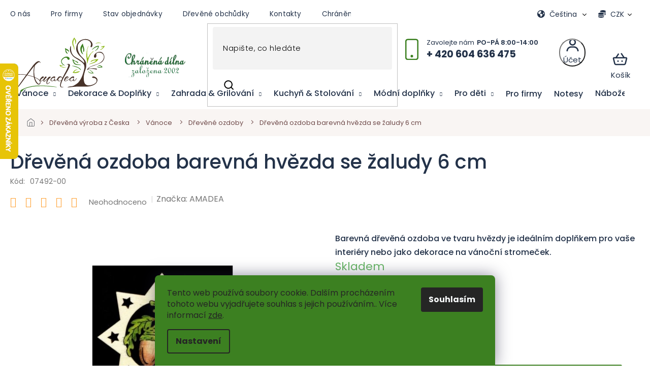

--- FILE ---
content_type: text/html; charset=utf-8
request_url: https://www.amadea.cz/drevena-ozdoba-barevna-hvezda-se-zaludy-6-cm/
body_size: 48381
content:
<!doctype html><html lang="cs" dir="ltr" class="header-background-light external-fonts-loaded"><head><meta charset="utf-8" /><meta name="viewport" content="width=device-width,initial-scale=1" /><title>Barevná dřevěná hvězda se žaludy 6 cm</title><link rel="preconnect" href="https://cdn.myshoptet.com" /><link rel="dns-prefetch" href="https://cdn.myshoptet.com" /><link rel="preload" href="https://cdn.myshoptet.com/prj/dist/master/cms/libs/jquery/jquery-1.11.3.min.js" as="script" /><link href="https://cdn.myshoptet.com/prj/dist/master/cms/templates/frontend_templates/shared/css/font-face/poppins.css" rel="stylesheet"><link href="https://cdn.myshoptet.com/prj/dist/master/shop/dist/font-shoptet-11.css.62c94c7785ff2cea73b2.css" rel="stylesheet"><script>
dataLayer = [];
dataLayer.push({'shoptet' : {
    "pageId": 700,
    "pageType": "productDetail",
    "currency": "CZK",
    "currencyInfo": {
        "decimalSeparator": ",",
        "exchangeRate": 1,
        "priceDecimalPlaces": 2,
        "symbol": "K\u010d",
        "symbolLeft": 0,
        "thousandSeparator": " "
    },
    "language": "cs",
    "projectId": 361195,
    "product": {
        "id": 2101,
        "guid": "5a93e95e-b393-11ea-9730-2e667b5d7dd6",
        "hasVariants": false,
        "codes": [
            {
                "code": "07492-00"
            }
        ],
        "code": "07492-00",
        "name": "D\u0159ev\u011bn\u00e1 ozdoba barevn\u00e1 hv\u011bzda se \u017ealudy 6 cm",
        "appendix": "",
        "weight": "0",
        "manufacturer": "AMADEA",
        "manufacturerGuid": "1EF5333732EC6EF491D3DA0BA3DED3EE",
        "currentCategory": "D\u0159ev\u011bn\u00e1 v\u00fdroba z \u010ceska | V\u00e1no\u010dn\u00ed dekorace a ozdoby | D\u0159ev\u011bn\u00e9 ozdoby",
        "currentCategoryGuid": "1f471f43-9bfc-11ea-a6c2-b8ca3a6063f8",
        "defaultCategory": "D\u0159ev\u011bn\u00e1 v\u00fdroba z \u010ceska | V\u00e1no\u010dn\u00ed dekorace a ozdoby | D\u0159ev\u011bn\u00e9 ozdoby",
        "defaultCategoryGuid": "1f471f43-9bfc-11ea-a6c2-b8ca3a6063f8",
        "currency": "CZK",
        "priceWithVat": 40
    },
    "stocks": [
        {
            "id": "ext",
            "title": "Sklad",
            "isDeliveryPoint": 0,
            "visibleOnEshop": 1
        }
    ],
    "cartInfo": {
        "id": null,
        "freeShipping": false,
        "freeShippingFrom": 2000,
        "leftToFreeGift": {
            "formattedPrice": "1 000 K\u010d",
            "priceLeft": 1000
        },
        "freeGift": false,
        "leftToFreeShipping": {
            "priceLeft": 2000,
            "dependOnRegion": 0,
            "formattedPrice": "2 000 K\u010d"
        },
        "discountCoupon": [],
        "getNoBillingShippingPrice": {
            "withoutVat": 0,
            "vat": 0,
            "withVat": 0
        },
        "cartItems": [],
        "taxMode": "ORDINARY"
    },
    "cart": [],
    "customer": {
        "priceRatio": 1,
        "priceListId": 1,
        "groupId": null,
        "registered": false,
        "mainAccount": false
    }
}});
dataLayer.push({'cookie_consent' : {
    "marketing": "denied",
    "analytics": "denied"
}});
document.addEventListener('DOMContentLoaded', function() {
    shoptet.consent.onAccept(function(agreements) {
        if (agreements.length == 0) {
            return;
        }
        dataLayer.push({
            'cookie_consent' : {
                'marketing' : (agreements.includes(shoptet.config.cookiesConsentOptPersonalisation)
                    ? 'granted' : 'denied'),
                'analytics': (agreements.includes(shoptet.config.cookiesConsentOptAnalytics)
                    ? 'granted' : 'denied')
            },
            'event': 'cookie_consent'
        });
    });
});
</script>

<!-- Google Tag Manager -->
<script>(function(w,d,s,l,i){w[l]=w[l]||[];w[l].push({'gtm.start':
new Date().getTime(),event:'gtm.js'});var f=d.getElementsByTagName(s)[0],
j=d.createElement(s),dl=l!='dataLayer'?'&l='+l:'';j.async=true;j.src=
'https://www.googletagmanager.com/gtm.js?id='+i+dl;f.parentNode.insertBefore(j,f);
})(window,document,'script','dataLayer','GTM-WT6L2HK');</script>
<!-- End Google Tag Manager -->

<meta property="og:type" content="website"><meta property="og:site_name" content="amadea.cz"><meta property="og:url" content="https://www.amadea.cz/drevena-ozdoba-barevna-hvezda-se-zaludy-6-cm/"><meta property="og:title" content="Barevná dřevěná hvězda se žaludy 6 cm"><meta name="author" content="Dřevěný obchůdek Amadea.cz"><meta name="web_author" content="Shoptet.cz"><meta name="dcterms.rightsHolder" content="www.amadea.cz"><meta name="robots" content="index,follow"><meta property="og:image" content="https://cdn.myshoptet.com/usr/www.amadea.cz/user/shop/big/2101_drevena-ozdoba-vanocni.jpg?5ef9b387"><meta property="og:description" content="Dřevěná ozdoba ve tvaru hvězdy oživí váš interiér nebo vánoční stromeček. Vyrobena z kvalitní topolové překližky."><meta name="description" content="Dřevěná ozdoba ve tvaru hvězdy oživí váš interiér nebo vánoční stromeček. Vyrobena z kvalitní topolové překližky."><meta name="google-site-verification" content="Ma6LJCu9CwQlfgMP9HhUgldgCz5c7WmpHiEntiQrfUw"><meta property="product:price:amount" content="40"><meta property="product:price:currency" content="CZK"><style>:root {--color-primary: #009901;--color-primary-h: 120;--color-primary-s: 100%;--color-primary-l: 30%;--color-primary-hover: #009901;--color-primary-hover-h: 120;--color-primary-hover-s: 100%;--color-primary-hover-l: 30%;--color-secondary: #036400;--color-secondary-h: 118;--color-secondary-s: 100%;--color-secondary-l: 20%;--color-secondary-hover: #009901;--color-secondary-hover-h: 120;--color-secondary-hover-s: 100%;--color-secondary-hover-l: 30%;--color-tertiary: #009901;--color-tertiary-h: 120;--color-tertiary-s: 100%;--color-tertiary-l: 30%;--color-tertiary-hover: #036400;--color-tertiary-hover-h: 118;--color-tertiary-hover-s: 100%;--color-tertiary-hover-l: 20%;--color-header-background: #ffffff;--template-font: "Poppins";--template-headings-font: "Poppins";--header-background-url: none;--cookies-notice-background: #F8FAFB;--cookies-notice-color: #252525;--cookies-notice-button-hover: #27263f;--cookies-notice-link-hover: #3b3a5f;--templates-update-management-preview-mode-content: "Náhled aktualizací šablony je aktivní pro váš prohlížeč."}</style>
    
    <link href="https://cdn.myshoptet.com/prj/dist/master/shop/dist/main-11.less.5a24dcbbdabfd189c152.css" rel="stylesheet" />
        
    <script>var shoptet = shoptet || {};</script>
    <script src="https://cdn.myshoptet.com/prj/dist/master/shop/dist/main-3g-header.js.05f199e7fd2450312de2.js"></script>
<!-- User include --><!-- api 426(80) html code header -->
<link rel="stylesheet" href="https://cdn.myshoptet.com/usr/api2.dklab.cz/user/documents/_doplnky/navstivene/361195/8/361195_8.css" type="text/css" /><style> :root { --dklab-lastvisited-background-color: #FFFFFF; } </style>
<!-- api 473(125) html code header -->

                <style>
                    #order-billing-methods .radio-wrapper[data-guid="a2b28cf9-9b1f-11ed-90ab-b8ca3a6a5ac4"]:not(.cggooglepay), #order-billing-methods .radio-wrapper[data-guid="a2c080ca-9b1f-11ed-90ab-b8ca3a6a5ac4"]:not(.cggooglepay), #order-billing-methods .radio-wrapper[data-guid="d445f035-f2c8-11ec-90ab-b8ca3a6a5ac4"]:not(.cgapplepay), #order-billing-methods .radio-wrapper[data-guid="d54f9e82-f2c8-11ec-90ab-b8ca3a6a5ac4"]:not(.cgapplepay) {
                        display: none;
                    }
                </style>
                <script type="text/javascript">
                    document.addEventListener('DOMContentLoaded', function() {
                        if (getShoptetDataLayer('pageType') === 'billingAndShipping') {
                            
                try {
                    if (window.ApplePaySession && window.ApplePaySession.canMakePayments()) {
                        
                        if (document.querySelector('#order-billing-methods .radio-wrapper[data-guid="d445f035-f2c8-11ec-90ab-b8ca3a6a5ac4"]')) {
                            document.querySelector('#order-billing-methods .radio-wrapper[data-guid="d445f035-f2c8-11ec-90ab-b8ca3a6a5ac4"]').classList.add('cgapplepay');
                        }
                        

                        if (document.querySelector('#order-billing-methods .radio-wrapper[data-guid="d54f9e82-f2c8-11ec-90ab-b8ca3a6a5ac4"]')) {
                            document.querySelector('#order-billing-methods .radio-wrapper[data-guid="d54f9e82-f2c8-11ec-90ab-b8ca3a6a5ac4"]').classList.add('cgapplepay');
                        }
                        
                    }
                } catch (err) {} 
            
                            
                const cgBaseCardPaymentMethod = {
                        type: 'CARD',
                        parameters: {
                            allowedAuthMethods: ["PAN_ONLY", "CRYPTOGRAM_3DS"],
                            allowedCardNetworks: [/*"AMEX", "DISCOVER", "INTERAC", "JCB",*/ "MASTERCARD", "VISA"]
                        }
                };
                
                function cgLoadScript(src, callback)
                {
                    var s,
                        r,
                        t;
                    r = false;
                    s = document.createElement('script');
                    s.type = 'text/javascript';
                    s.src = src;
                    s.onload = s.onreadystatechange = function() {
                        if ( !r && (!this.readyState || this.readyState == 'complete') )
                        {
                            r = true;
                            callback();
                        }
                    };
                    t = document.getElementsByTagName('script')[0];
                    t.parentNode.insertBefore(s, t);
                } 
                
                function cgGetGoogleIsReadyToPayRequest() {
                    return Object.assign(
                        {},
                        {
                            apiVersion: 2,
                            apiVersionMinor: 0
                        },
                        {
                            allowedPaymentMethods: [cgBaseCardPaymentMethod]
                        }
                    );
                }

                function onCgGooglePayLoaded() {
                    let paymentsClient = new google.payments.api.PaymentsClient({environment: 'PRODUCTION'});
                    paymentsClient.isReadyToPay(cgGetGoogleIsReadyToPayRequest()).then(function(response) {
                        if (response.result) {
                            
                        if (document.querySelector('#order-billing-methods .radio-wrapper[data-guid="a2b28cf9-9b1f-11ed-90ab-b8ca3a6a5ac4"]')) {
                            document.querySelector('#order-billing-methods .radio-wrapper[data-guid="a2b28cf9-9b1f-11ed-90ab-b8ca3a6a5ac4"]').classList.add('cggooglepay');
                        }
                        

                        if (document.querySelector('#order-billing-methods .radio-wrapper[data-guid="a2c080ca-9b1f-11ed-90ab-b8ca3a6a5ac4"]')) {
                            document.querySelector('#order-billing-methods .radio-wrapper[data-guid="a2c080ca-9b1f-11ed-90ab-b8ca3a6a5ac4"]').classList.add('cggooglepay');
                        }
                        	 	 	 	 	 
                        }
                    })
                    .catch(function(err) {});
                }
                
                cgLoadScript('https://pay.google.com/gp/p/js/pay.js', onCgGooglePayLoaded);
            
                        }
                    });
                </script> 
                
<!-- api 492(144) html code header -->
<link rel="stylesheet" href="https://cdn.myshoptet.com/usr/api2.dklab.cz/user/documents/_doplnky/zakoupilo/361195/783/361195_783.css" type="text/css" /><style>
        :root {
            --dklab-zakoupilo-color-text: #FFFFFF;
            --dklab-zakoupilo-color-background: rgba(0,153,1,0.8);  
            --dklab-zakoupilo-color-border: rgba(0,153,1,0.8);            
            --dklab-zakoupilo-border-rounding: 100px;        
            
        }
        </style>
<!-- api 1117(741) html code header -->
<link rel="stylesheet" href="https://cdn.myshoptet.com/usr/api2.dklab.cz/user/documents/_doplnky/faviExtra/361195/9/361195_9.css" type="text/css" /><style></style>
        <script type="text/javascript">
            window.faviPartnerEventsTracking = window.faviPartnerEventsTracking || function() {
            window.faviPartnerEventsTracking.queue.push(arguments);};
            window.faviPartnerEventsTracking.queue = window.faviPartnerEventsTracking.queue || [];            
            window.faviPartnerEventsTracking("init", "czo4qx955ph4urim5mkp3fbm02fmv0yp", {debug: false,});                
            </script>
<!-- api 1875(1440) html code header -->

<script type="text/javascript">
var _IMT = _IMT || [];
const _imShoptetSettings = [{
    language: "cs",
    apiKey: "fa8e2d8de8b44e0a978cacf6eb231a6f",
    currencyCode: "CZK"
}];
(function() {
    var date = new Date();
    var pref = date.getFullYear()+'-'+date.getMonth()+'-'+date.getDate();
    var p = document.createElement('script'); p.type = 'text/javascript'; p.async = true;
        p.src = 'https://static.imservice99.eu/shoptet.im.min.js?'+pref;
        var s = document.getElementsByTagName('script')[0]; s.parentNode.insertBefore(p, s);
})();
</script>
    
<!-- api 2586(2087) html code header -->
<link rel="stylesheet" href="https://cdn.myshoptet.com/usr/api2.dklab.cz/user/documents/_doplnky/stavObjednavky/361195/13/361195_13.css" type="text/css" /><style>
        :root {
            --dklab-stav-objednavky-fs: 16px;
            --dklab-stav-objednavky-fs-smaller: 90%;  
        }
        </style>
<!-- service 565(213) html code header -->
<!--
<link rel="stylesheet" type="text/css" href="https://app.visual.ws/gpwebpay_shoptet/shoptet.css">
<script async defer type="text/javascript" src="https://app.visual.ws/gpwebpay_shoptet/shoptet.js"></script>
-->
<!-- service 629(277) html code header -->
<link href="https://cdn.myshoptet.com/usr/fvstudio.myshoptet.com/user/documents/addons/topproduct.min.css?22.8.1" rel="stylesheet">

<style>
</style>


<!-- service 640(287) html code header -->
<link rel="stylesheet" media="screen" href="https://cdn.myshoptet.com/usr/fvstudio.myshoptet.com/user/documents/datum-doruceni/css/global.css?v=1.09" />
<link rel="stylesheet" media="screen" href="https://cdn.myshoptet.com/usr/fvstudio.myshoptet.com/user/documents/datum-doruceni/css/Classic.css?v=1.95" />


<!-- service 731(376) html code header -->
<link rel="preconnect" href="https://image.pobo.cz/" crossorigin>
<link rel="stylesheet" href="https://image.pobo.cz/assets/fix-header.css?v=10" media="print" onload="this.media='all'">
<script src="https://image.pobo.cz/assets/fix-header.js"></script>


<!-- service 1462(1076) html code header -->
<link rel="stylesheet" href="https://cdn.myshoptet.com/usr/webotvurci.myshoptet.com/user/documents/plugin-product-interconnection/css/all.min.css?v=27"> 
<!-- service 708(354) html code header -->
<link href="https://cdn.myshoptet.com/usr/302565.myshoptet.com/user/documents/assets/gifts/fv-studio-app-gifts.css?25.4.29" rel="stylesheet">
<link href="https://cdn.myshoptet.com/usr/302565.myshoptet.com/user/documents/assets/gifts/fv-studio-app-gifts.Classic.css?25.4.29" rel="stylesheet">

<style>
.ordering-process.id--9 [id~=free-gift-wrapper] ul li:hover,
.ordering-process.id--9 [class~=free-gifts-wrapper] ul li:hover,
.content-window.cart-window [class~=free-gifts-wrapper] ul li:hover {
    border-color: #009901;
}

.ordering-process.id--9 [id~=free-gift-wrapper] ul li:not(.hidden-colorbox-visible),
.ordering-process.id--9 [class~=free-gifts-wrapper] ul li.active,
.content-window.cart-window [class~=free-gifts-wrapper] ul li.active {
    border-color: #009901;
    border-width: 2px;
}

.fvstudio-delivery-info-single-gift {
border-color: #009901;
}

</style>
<!-- service 1240(857) html code header -->
<script>
var host = "www.amadea.cz".replace(/(\.|\/|www)/g, '');
var src = "https://gateway.saimon.ai/" + host + "/loader.js"
var saimonScript = document.createElement('script');
saimonScript.src = src;
saimonScript.async = true;
saimonScript.fetchPriority = "high";
document.head.appendChild(saimonScript);

var timestamp = localStorage.getItem("sai-last-search");
var now = Date.now();

if (parseInt(timestamp) >= (now - 60 * 1000)) {
  document.documentElement.classList.add("--sai-search--active");
}
</script>

<style>
.--sai-search--active .in-vyhledavani #content {
	min-height: 90vh;
}

.--sai-search--active body:not(.--sai-result-page--inactive) #content .search-results-groups, 
.--sai-search--active body:not(.--sai-result-page--inactive) #content #products-found { 
	display: none; 
}
#sai--search-result-page #products-found,
#sai--search-result-page .search-results-groups{
	display: block !important; 
}
</style>
<!-- service 1571(1165) html code header -->
<style>
.pw-container {
  position: relative;
  display: inline-block;
}

.pw-overlay-container {
  position: absolute;
  bottom: 0;
  left: 50%;
  transform: translateX(-50%);
  text-align: center;
  background: none;
}

.pw-circle {
  fill: #000;
  stroke: #808080;
  stroke-width: 1.5px;
  opacity: 0.7;
}

.pw-empty-circle {
  fill: #808080;
  stroke: #484343;
  stroke-width: 1.5px;
  opacity: 0.7;
}
.pw-number-icon {
  background-color: var(--color-tertiary);
  padding-left: 3px;
  padding-right: 3px;
  opacity: 0.85;
}
  
</style>
<!-- service 1602(1192) html code header -->
<style>
:root {
  --shk5-box-background: #f3f7d8;
  --shk5-box-border-c: #c7db24;
  --shk5-box-title-c: #596400;
  --shk5-row-border-c: #9db00266;
  --shk5-text-stock: #9db002;
  --shk5-text-stock-empty: #fb0700;
}

.shkDetailStock {
  background-color: var(--shk5-box-background);
  border: 1px solid var(--shk5-box-border-c);
  padding: 10px 20px;
  color: var(--shk5-text-stock);
  margin-bottom: 16px;
  width: 100%;
}
.shkDetailStock__title {
  font-weight: 700;
  text-transform: uppercase;
  font-size: 16px;
  padding-bottom: 10px;
  display: block;
  color: var(--shk5-box-title-c);
}
.shkDetailStock__row.shkDetailStock__row--warehouse {
	display: flex;
  font-size: 15px;
  padding-bottom: 3px;
  margin-bottom: 4px;
  border-bottom: 1px dashed var(--shk5-row-border-c);
  justify-content: space-between;
}
.shkDetailStock__row.shkDetailStock__row--warehouse:hover {
  font-weight: 700;
  border-bottom: 1px solid;
}
.shkDetailStock__col:nth-of-type(2) {
    font-weight: 700;
    padding-left: 10px;
    white-space: nowrap;
}
.shkDetailStock__row.shkDetailStock__row--warehouse:hover .shkDetailStock__col:nth-of-type(2) {
    font-weight: 800;
}
.shkDetailStock__row.shkDetailStock__row--warehouse.shkDetailStock__row--stockEmpty {
	color: var(--shk5-text-stock-empty);
}
.shkDetailStock__row.shkDetailStock__row--warehouse:last-of-type,
.shkDetailStock__row.shkDetailStock__row--warehouse:last-of-type:hover {
	border-bottom: none;
}

.template-14 .shkDetailStock {
	border-radius: 8px;
}
.template-12 .shkDetailStock {
	margin-top: -1px;
}
.template-09 .shkDetailStock {
	width: 100%;
}
.template-05 .shkDetailStock {
  margin-bottom: 0;
  margin-top: 10px;
}
@media only screen and (max-width: 40.063em) {
  .template-05 .shkDetailStock {
    margin-bottom: 6px;
  }
}
.template-04 .shkDetailStock {
	margin-bottom: 6px;
}
.template-04 .shkDetailStock__row.shkDetailStock__row--warehouse {
	font-size: 14px;
	padding-bottom: 5px;
  margin-bottom: 6px;
}

.fix-detail-header .shkDetailStock {
	display: none;
}

/* Vlastní řazení prodejen */
.shkDetailStock--customOrder {
    display: flex;
    flex-direction: column;
}
.shkDetailStock--customOrder .shkDetailStock__row.shkDetailStock__row--warehouse {
    border-bottom: 1px dashed var(--shk5-row-border-c);
}
.shkDetailStock--customOrder .shkDetailStock__row.shkDetailStock__row--warehouse:hover {
        border-bottom: 1px solid;
}
.shkDetailStock--customOrder .shkDetailStock__row--warehouse.shkDetailStock__row--isLast,
.shkDetailStock--customOrder .shkDetailStock__row--warehouse.shkDetailStock__row--isLast:hover {
    border-bottom: none;
}

/* Vlastní popisky k prodejnám */
.shkDetailStock__customDesc {
    display: block;
    font-size: 13px;
}

/* Dodatečná optimalizace pro merkur */
@media screen and (max-width: 767px) {
    .paxio-merkur .shkDetailStock {
      margin-top: 10px;
    }
}
@media screen and (max-width: 479px) {
    .paxio-merkur .p-detail .add-to-cart .quantity {
      position: inherit;
      bottom: 0;
    }
}
</style>
<!-- service 1603(1193) html code header -->
<style>
.mobile .p-thumbnail:not(.highlighted):hover::before {
    opacity: 0 !important;
}
</style>
<!-- service 1710(1294) html code header -->
<link 
rel="stylesheet" 
href="https://cdn.myshoptet.com/usr/dmartini.myshoptet.com/user/documents/upload/dmartini/note_plus/note_plus.min.css?10"
data-author="Dominik Martini" 
data-author-web="dmartini.cz">

<!-- project html code header -->
<style>
@media only screen and (max-width: 767px) {
#header .search-form {display:block;}
.responsive-tools>a[data-target="search"] {display:none;}
.header-top .search {padding-top:10px;}
.breadcrumbs {display:block;}
.breadcrumbs>span:after {content: " / "}
.breadcrumbs>span:nth-last-child(1):after {display:none;}
.breadcrumbs-wrapper {padding-left:10px;padding-right:10px;}
}

@media only screen and (max-width: 767px) {

}
</style>

<script type="text/javascript">
//<![CDATA[
var _hwq = _hwq || [];
    _hwq.push(['setKey', '6BA8BE4747EA3B78AFF9F2BEFFF80DA1']);_hwq.push(['setTopPos', '60']);_hwq.push(['showWidget', '21']);(function() {
    var ho = document.createElement('script'); ho.type = 'text/javascript'; ho.async = true;
    ho.src = 'https://www.heureka.cz/direct/i/gjs.php?n=wdgt&sak=6BA8BE4747EA3B78AFF9F2BEFFF80DA1';
    var s = document.getElementsByTagName('script')[0]; s.parentNode.insertBefore(ho, s);
})();
//]]>
</script>

<meta name="google-site-verification" content="gKm2CmMhkMPebrrIrWV740oQobQaCExp958Gsv24Lzs" />
<meta name="p:domain_verify" content="384337c938e1b3fa309ac964151a4b91"/>
<meta name="facebook-domain-verification" content="jzgmksnk1na4m9huwyp6pfq41zgcte" />
<meta name="seznam-wmt" content="t3X2ko4RBioqSErsfNuFIOCaOUnLHOE9" />


<link rel="stylesheet" href="https://www.amadea.cz/user/documents/upload/clanky.css">
<link rel="stylesheet" href="https://cdn.myshoptet.com/usr/shoptet.tomashlad.eu/user/documents/extras/amadea/slick.css?v2" />
<link rel="stylesheet" href="https://cdn.myshoptet.com/usr/shoptet.tomashlad.eu/user/documents/extras/amadea/cart.css?v=0047">
<link rel="stylesheet" href="https://cdn.myshoptet.com/usr/shoptet.tomashlad.eu/user/documents/extras/amadea/screen.min.css?v=083">
<link rel="stylesheet" href="https://www.amadea.cz/user/documents/upload/kategorie.css">
<link rel="stylesheet" href="https://www.amadea.cz/user/documents/upload/hlavni.css">

<style>
.products-block .product .p-desc {
-webkit-box-orient: vertical; 
}
@media only screen and (min-width: 768px) {
    .top-navigation-bar .top-navigation-contacts>strong:after {
        content: "PO-PÁ 8:00-14:00";
    }
}
</style>
<style>
#navigation li.appended-category {display: none;}
@media (max-width: 992px) {
    .overall-wrapper {
        margin-top: 0px;
    }
}
.type-detail .p-detail-inner-header .p-code, .p-detail-inner-header .default-variant, .p-detail-inner-header .p-code-label {display: block;}
.type-detail .p-detail-inner-header .p-code {display:flex;}
.p-code span {margin-right:10px;}
html[lang="en"] .category-header fieldset:before {content: 'Sort by';}
html[lang="de"] .category-header fieldset:before {content: 'Sortiere nach';}
html[lang="sk"] .category-header fieldset:before {content: 'Triediť podľa';}
.category-header fieldset:before {width: 120px;}


.col-md-6.table-wrap h3 {
    display: none; 
}
html[lang="de"] .col-md-6.table-wrap::before {
    content: 'Produktparameter';
    display: block;
    font-size: 18pt; 
    font-weight: bold;
    margin-top: 20px;
    margin-bottom: 10px; 
    text-align: left; 
}
html[lang="en"] .col-md-6.table-wrap::before {
    content: 'Product Parameters';
    display: block;
    font-size: 18pt;
    font-weight: bold;
    margin-top: 20px;
    margin-bottom: 10px;
    text-align: left;
}
html[lang="sk"] .col-md-6.table-wrap::before {
    content: 'Parametre produktu';
    display: block;
    font-size: 18pt; 
    font-weight: bold;
    margin-top: 20px; 
    margin-bottom: 10px; 
    text-align: left; 
}

.type-page #content-wrapper:before, .type-post #content-wrapper:before {z-index: -1;}


.type-category .banner-wrapper>span {margin:0 auto;}




#category-header {
    position: relative;
    display: flex;
    flex-wrap: wrap;
    align-items: center;
    justify-content: space-between;
}


#category-header .listSorting {
    position: relative;
    z-index: 20;           
}

#category-header .listSorting__controls {
    display: flex;
    flex-wrap: wrap;
    gap: 0.5rem;
}

#category-header .listSorting__control {
    pointer-events: auto !important;
    cursor: pointer;
}


#category-header .listItemsTotal {
    position: relative;
    z-index: 1;
    pointer-events: none;   
}


#category-header .listItemsTotal::before,
#category-header .listItemsTotal::after {
    pointer-events: none !important;
}

@media (min-width: 768px) {
    #category-header {
        position: relative;
        display: flex;
        flex-wrap: wrap;
        align-items: center;
        justify-content: space-between;
        gap: 0.75rem;
    }

    #category-header .listSorting__controls {
        display: flex;
        flex-wrap: wrap;
        gap: 0.5rem;
    }
}


/*obrazek clanek*/
body .text .post-image{
  background: #f7f5f2;
  border-radius: 16px;
  overflow: hidden;
}
body .text .post-image img{
  width: 100%;
  height: auto;
  display: block;
  object-fit: contain;
  object-position: center;
  max-height: none !important;
}
@media (min-width: 1024px){
  body .text .post-image img{
    height: 520px;              
    width: 100%;
    object-fit: contain !important;
  }
}

/* Kategorie – filtry a řazení (mobil, pohodová velikost) */
@media (max-width: 767px) {

    #category-header {
        position: relative;
        display: block;
        padding-bottom: 0.4rem;
    }

    /* Řazení */
    #category-header .listSorting {
        margin-bottom: 0.4rem;
    }

    #category-header .listSorting__controls {
        display: flex;
        flex-wrap: wrap;
        gap: 0.35rem;
    }

    #category-header .listSorting__control {
        font-size: 0.85rem;        /* o něco větší */
        padding: 0.35rem 0.7rem;  /* pohodlné na klik */
        line-height: 1.25;
        border-radius: 6px;
    }

    /* Počet položek */
    #category-header .listItemsTotal {
        font-size: 0.8rem;
        margin-bottom: 0.35rem;
        text-align: right;
    }

    /* Tlačítko filtrů */
    .filters-btn,
    .filters-wrapper .filters-title {
        font-size: 0.85rem;
        padding: 0.45rem 0.7rem;
    }
}


</style>

                
<!-- /User include --><link rel="shortcut icon" href="/favicon.ico" type="image/x-icon" /><link rel="canonical" href="https://www.amadea.cz/drevena-ozdoba-barevna-hvezda-se-zaludy-6-cm/" /><link rel="alternate" hreflang="cs" href="https://www.amadea.cz/drevena-ozdoba-barevna-hvezda-se-zaludy-6-cm/" /><link rel="alternate" hreflang="en" href="https://www.amadea.cz/en/drevena-ozdoba-barevna-hvezda-se-zaludy-6-cm/" /><link rel="alternate" hreflang="de" href="https://www.amadea.cz/de/drevena-ozdoba-barevna-hvezda-se-zaludy-6-cm/" /><link rel="alternate" hreflang="sk" href="https://www.amadea.cz/sk/drevena-ozdoba-barevna-hvezda-se-zaludy-6-cm/" /><link rel="alternate" hreflang="x-default" href="https://www.amadea.cz/drevena-ozdoba-barevna-hvezda-se-zaludy-6-cm/" /><script>!function(){var t={9196:function(){!function(){var t=/\[object (Boolean|Number|String|Function|Array|Date|RegExp)\]/;function r(r){return null==r?String(r):(r=t.exec(Object.prototype.toString.call(Object(r))))?r[1].toLowerCase():"object"}function n(t,r){return Object.prototype.hasOwnProperty.call(Object(t),r)}function e(t){if(!t||"object"!=r(t)||t.nodeType||t==t.window)return!1;try{if(t.constructor&&!n(t,"constructor")&&!n(t.constructor.prototype,"isPrototypeOf"))return!1}catch(t){return!1}for(var e in t);return void 0===e||n(t,e)}function o(t,r,n){this.b=t,this.f=r||function(){},this.d=!1,this.a={},this.c=[],this.e=function(t){return{set:function(r,n){u(c(r,n),t.a)},get:function(r){return t.get(r)}}}(this),i(this,t,!n);var e=t.push,o=this;t.push=function(){var r=[].slice.call(arguments,0),n=e.apply(t,r);return i(o,r),n}}function i(t,n,o){for(t.c.push.apply(t.c,n);!1===t.d&&0<t.c.length;){if("array"==r(n=t.c.shift()))t:{var i=n,a=t.a;if("string"==r(i[0])){for(var f=i[0].split("."),s=f.pop(),p=(i=i.slice(1),0);p<f.length;p++){if(void 0===a[f[p]])break t;a=a[f[p]]}try{a[s].apply(a,i)}catch(t){}}}else if("function"==typeof n)try{n.call(t.e)}catch(t){}else{if(!e(n))continue;for(var l in n)u(c(l,n[l]),t.a)}o||(t.d=!0,t.f(t.a,n),t.d=!1)}}function c(t,r){for(var n={},e=n,o=t.split("."),i=0;i<o.length-1;i++)e=e[o[i]]={};return e[o[o.length-1]]=r,n}function u(t,o){for(var i in t)if(n(t,i)){var c=t[i];"array"==r(c)?("array"==r(o[i])||(o[i]=[]),u(c,o[i])):e(c)?(e(o[i])||(o[i]={}),u(c,o[i])):o[i]=c}}window.DataLayerHelper=o,o.prototype.get=function(t){var r=this.a;t=t.split(".");for(var n=0;n<t.length;n++){if(void 0===r[t[n]])return;r=r[t[n]]}return r},o.prototype.flatten=function(){this.b.splice(0,this.b.length),this.b[0]={},u(this.a,this.b[0])}}()}},r={};function n(e){var o=r[e];if(void 0!==o)return o.exports;var i=r[e]={exports:{}};return t[e](i,i.exports,n),i.exports}n.n=function(t){var r=t&&t.__esModule?function(){return t.default}:function(){return t};return n.d(r,{a:r}),r},n.d=function(t,r){for(var e in r)n.o(r,e)&&!n.o(t,e)&&Object.defineProperty(t,e,{enumerable:!0,get:r[e]})},n.o=function(t,r){return Object.prototype.hasOwnProperty.call(t,r)},function(){"use strict";n(9196)}()}();</script>    <!-- Global site tag (gtag.js) - Google Analytics -->
    <script async src="https://www.googletagmanager.com/gtag/js?id=G-6LRDNJSDWQ"></script>
    <script>
        
        window.dataLayer = window.dataLayer || [];
        function gtag(){dataLayer.push(arguments);}
        

                    console.debug('default consent data');

            gtag('consent', 'default', {"ad_storage":"denied","analytics_storage":"denied","ad_user_data":"denied","ad_personalization":"denied","wait_for_update":500});
            dataLayer.push({
                'event': 'default_consent'
            });
        
        gtag('js', new Date());

        
                gtag('config', 'G-6LRDNJSDWQ', {"groups":"GA4","send_page_view":false,"content_group":"productDetail","currency":"CZK","page_language":"cs"});
        
                gtag('config', 'AW-640175091', {"allow_enhanced_conversions":true});
        
        
        
        
        
                    gtag('event', 'page_view', {"send_to":"GA4","page_language":"cs","content_group":"productDetail","currency":"CZK"});
        
                gtag('set', 'currency', 'CZK');

        gtag('event', 'view_item', {
            "send_to": "UA",
            "items": [
                {
                    "id": "07492-00",
                    "name": "D\u0159ev\u011bn\u00e1 ozdoba barevn\u00e1 hv\u011bzda se \u017ealudy 6 cm",
                    "category": "D\u0159ev\u011bn\u00e1 v\u00fdroba z \u010ceska \/ V\u00e1no\u010dn\u00ed dekorace a ozdoby \/ D\u0159ev\u011bn\u00e9 ozdoby",
                                        "brand": "AMADEA",
                                                            "price": 33.06
                }
            ]
        });
        
        
        
        
        
                    gtag('event', 'view_item', {"send_to":"GA4","page_language":"cs","content_group":"productDetail","value":33.060000000000002,"currency":"CZK","items":[{"item_id":"07492-00","item_name":"D\u0159ev\u011bn\u00e1 ozdoba barevn\u00e1 hv\u011bzda se \u017ealudy 6 cm","item_brand":"AMADEA","item_category":"D\u0159ev\u011bn\u00e1 v\u00fdroba z \u010ceska","item_category2":"V\u00e1no\u010dn\u00ed dekorace a ozdoby","item_category3":"D\u0159ev\u011bn\u00e9 ozdoby","price":33.060000000000002,"quantity":1,"index":0}]});
        
        
        
        
        
        
        
        document.addEventListener('DOMContentLoaded', function() {
            if (typeof shoptet.tracking !== 'undefined') {
                for (var id in shoptet.tracking.bannersList) {
                    gtag('event', 'view_promotion', {
                        "send_to": "UA",
                        "promotions": [
                            {
                                "id": shoptet.tracking.bannersList[id].id,
                                "name": shoptet.tracking.bannersList[id].name,
                                "position": shoptet.tracking.bannersList[id].position
                            }
                        ]
                    });
                }
            }

            shoptet.consent.onAccept(function(agreements) {
                if (agreements.length !== 0) {
                    console.debug('gtag consent accept');
                    var gtagConsentPayload =  {
                        'ad_storage': agreements.includes(shoptet.config.cookiesConsentOptPersonalisation)
                            ? 'granted' : 'denied',
                        'analytics_storage': agreements.includes(shoptet.config.cookiesConsentOptAnalytics)
                            ? 'granted' : 'denied',
                                                                                                'ad_user_data': agreements.includes(shoptet.config.cookiesConsentOptPersonalisation)
                            ? 'granted' : 'denied',
                        'ad_personalization': agreements.includes(shoptet.config.cookiesConsentOptPersonalisation)
                            ? 'granted' : 'denied',
                        };
                    console.debug('update consent data', gtagConsentPayload);
                    gtag('consent', 'update', gtagConsentPayload);
                    dataLayer.push(
                        { 'event': 'update_consent' }
                    );
                }
            });
        });
    </script>
<script>
    (function(t, r, a, c, k, i, n, g) { t['ROIDataObject'] = k;
    t[k]=t[k]||function(){ (t[k].q=t[k].q||[]).push(arguments) },t[k].c=i;n=r.createElement(a),
    g=r.getElementsByTagName(a)[0];n.async=1;n.src=c;g.parentNode.insertBefore(n,g)
    })(window, document, 'script', '//www.heureka.cz/ocm/sdk.js?source=shoptet&version=2&page=product_detail', 'heureka', 'cz');

    heureka('set_user_consent', 0);
</script>
</head><body class="desktop id-700 in-ozdoby template-11 type-product type-detail one-column-body columns-mobile-2 columns-3 ums_forms_redesign--off ums_a11y_category_page--on ums_discussion_rating_forms--off ums_flags_display_unification--on ums_a11y_login--on mobile-header-version-0"><noscript>
    <style>
        #header {
            padding-top: 0;
            position: relative !important;
            top: 0;
        }
        .header-navigation {
            position: relative !important;
        }
        .overall-wrapper {
            margin: 0 !important;
        }
        body:not(.ready) {
            visibility: visible !important;
        }
    </style>
    <div class="no-javascript">
        <div class="no-javascript__title">Musíte změnit nastavení vašeho prohlížeče</div>
        <div class="no-javascript__text">Podívejte se na: <a href="https://www.google.com/support/bin/answer.py?answer=23852">Jak povolit JavaScript ve vašem prohlížeči</a>.</div>
        <div class="no-javascript__text">Pokud používáte software na blokování reklam, může být nutné povolit JavaScript z této stránky.</div>
        <div class="no-javascript__text">Děkujeme.</div>
    </div>
</noscript>

        <div id="fb-root"></div>
        <script>
            window.fbAsyncInit = function() {
                FB.init({
//                    appId            : 'your-app-id',
                    autoLogAppEvents : true,
                    xfbml            : true,
                    version          : 'v19.0'
                });
            };
        </script>
        <script async defer crossorigin="anonymous" src="https://connect.facebook.net/cs_CZ/sdk.js"></script>
<!-- Google Tag Manager (noscript) -->
<noscript><iframe src="https://www.googletagmanager.com/ns.html?id=GTM-WT6L2HK"
height="0" width="0" style="display:none;visibility:hidden"></iframe></noscript>
<!-- End Google Tag Manager (noscript) -->

    <div class="siteCookies siteCookies--bottom siteCookies--light js-siteCookies" role="dialog" data-testid="cookiesPopup" data-nosnippet>
        <div class="siteCookies__form">
            <div class="siteCookies__content">
                <div class="siteCookies__text">
                    Tento web používá soubory cookie. Dalším procházením tohoto webu vyjadřujete souhlas s jejich používáním.. Více informací <a href="https://361195.myshoptet.com/podminky-ochrany-osobnich-udaju/" target="\">zde</a>.
<div id="eJOY__extension_root" class="eJOY__extension_root_class" style="all: unset;"> </div>
                </div>
                <p class="siteCookies__links">
                    <button class="siteCookies__link js-cookies-settings" aria-label="Nastavení cookies" data-testid="cookiesSettings">Nastavení</button>
                </p>
            </div>
            <div class="siteCookies__buttonWrap">
                                <button class="siteCookies__button js-cookiesConsentSubmit" value="all" aria-label="Přijmout cookies" data-testid="buttonCookiesAccept">Souhlasím</button>
            </div>
        </div>
        <script>
            document.addEventListener("DOMContentLoaded", () => {
                const siteCookies = document.querySelector('.js-siteCookies');
                document.addEventListener("scroll", shoptet.common.throttle(() => {
                    const st = document.documentElement.scrollTop;
                    if (st > 1) {
                        siteCookies.classList.add('siteCookies--scrolled');
                    } else {
                        siteCookies.classList.remove('siteCookies--scrolled');
                    }
                }, 100));
            });
        </script>
    </div>
<a href="#content" class="skip-link sr-only">Přejít na obsah</a><div class="overall-wrapper"><div class="user-action"><div class="container">
    <div class="user-action-in">
                    <div id="login" class="user-action-login popup-widget login-widget" role="dialog" aria-labelledby="loginHeading">
        <div class="popup-widget-inner">
                            <h2 id="loginHeading">Přihlášení k vašemu účtu</h2><div id="customerLogin"><form action="/action/Customer/Login/" method="post" id="formLoginIncluded" class="csrf-enabled formLogin" data-testid="formLogin"><input type="hidden" name="referer" value="" /><div class="form-group"><div class="input-wrapper email js-validated-element-wrapper no-label"><input type="email" name="email" class="form-control" autofocus placeholder="E-mailová adresa (např. jan@novak.cz)" data-testid="inputEmail" autocomplete="email" required /></div></div><div class="form-group"><div class="input-wrapper password js-validated-element-wrapper no-label"><input type="password" name="password" class="form-control" placeholder="Heslo" data-testid="inputPassword" autocomplete="current-password" required /><span class="no-display">Nemůžete vyplnit toto pole</span><input type="text" name="surname" value="" class="no-display" /></div></div><div class="form-group"><div class="login-wrapper"><button type="submit" class="btn btn-secondary btn-text btn-login" data-testid="buttonSubmit">Přihlásit se</button><div class="password-helper"><a href="/registrace/" data-testid="signup" rel="nofollow">Nová registrace</a><a href="/klient/zapomenute-heslo/" rel="nofollow">Zapomenuté heslo</a></div></div></div><div class="social-login-buttons"><div class="social-login-buttons-divider"><span>nebo</span></div><div class="form-group"><a href="/action/Social/login/?provider=Facebook" class="login-btn facebook" rel="nofollow"><span class="login-facebook-icon"></span><strong>Přihlásit se přes Facebook</strong></a></div><div class="form-group"><a href="/action/Social/login/?provider=Google" class="login-btn google" rel="nofollow"><span class="login-google-icon"></span><strong>Přihlásit se přes Google</strong></a></div></div></form>
</div>                    </div>
    </div>

                            <div id="cart-widget" class="user-action-cart popup-widget cart-widget loader-wrapper" data-testid="popupCartWidget" role="dialog" aria-hidden="true">
    <div class="popup-widget-inner cart-widget-inner place-cart-here">
        <div class="loader-overlay">
            <div class="loader"></div>
        </div>
    </div>

    <div class="cart-widget-button">
        <a href="/kosik/" class="btn btn-conversion" id="continue-order-button" rel="nofollow" data-testid="buttonNextStep">Pokračovat do košíku</a>
    </div>
</div>
            </div>
</div>
</div><div class="top-navigation-bar" data-testid="topNavigationBar">

    <div class="container">

        <div class="top-navigation-contacts">
            <strong>Zákaznická podpora:</strong><a href="tel:+420604636475" class="project-phone" aria-label="Zavolat na +420604636475" data-testid="contactboxPhone"><span>+ 420 604 636 475</span></a><a href="mailto:info@amadea.cz" class="project-email" data-testid="contactboxEmail"><span>info@amadea.cz</span></a>        </div>

                            <div class="top-navigation-menu">
                <div class="top-navigation-menu-trigger"></div>
                <ul class="top-navigation-bar-menu">
                                            <li class="top-navigation-menu-item-868">
                            <a href="/o_nas/">O nás</a>
                        </li>
                                            <li class="top-navigation-menu-item-5059">
                            <a href="/inspirace-pro-firmy/">Pro firmy</a>
                        </li>
                                            <li class="top-navigation-menu-item-5071">
                            <a href="/stav-objednavky/">Stav objednávky</a>
                        </li>
                                            <li class="top-navigation-menu-item-733">
                            <a href="/drevene_obchudky/">Dřevěné obchůdky</a>
                        </li>
                                            <li class="top-navigation-menu-item-29">
                            <a href="/kontakty/">Kontakty</a>
                        </li>
                                            <li class="top-navigation-menu-item-4978">
                            <a href="/chranena-dilna-amadea/">Chráněná dílna AMADEA</a>
                        </li>
                                            <li class="top-navigation-menu-item-5053">
                            <a href="/clanky-2/">Články</a>
                        </li>
                                            <li class="top-navigation-menu-item-27">
                            <a href="/jak-nakupovat/">Jak nakupovat</a>
                        </li>
                                            <li class="top-navigation-menu-item-4857">
                            <a href="/doprava-zbozi/">Doprava zboží</a>
                        </li>
                                            <li class="top-navigation-menu-item--6">
                            <a href="/napiste-nam/">Napište nám</a>
                        </li>
                                            <li class="top-navigation-menu-item-1428">
                            <a href="/darkove-poukazy-2/">Dárkové poukazy</a>
                        </li>
                                            <li class="top-navigation-menu-item-39">
                            <a href="/obchodni-podminky/">Obchodní podmínky</a>
                        </li>
                                            <li class="top-navigation-menu-item-691">
                            <a href="/podminky-ochrany-osobnich-udaju/">Podmínky ochrany osobních údajů </a>
                        </li>
                                            <li class="top-navigation-menu-item-871">
                            <a href="/impressum/">Impressum</a>
                        </li>
                                            <li class="top-navigation-menu-item-889">
                            <a href="/inspirace/">Inspirace pro Vás</a>
                        </li>
                                    </ul>
                <ul class="top-navigation-bar-menu-helper"></ul>
            </div>
        
        <div class="top-navigation-tools top-navigation-tools--language">
            <div class="responsive-tools">
                <a href="#" class="toggle-window" data-target="search" aria-label="Hledat" data-testid="linkSearchIcon"></a>
                                                            <a href="#" class="toggle-window" data-target="login"></a>
                                                    <a href="#" class="toggle-window" data-target="navigation" aria-label="Menu" data-testid="hamburgerMenu"></a>
            </div>
                <div class="languagesMenu">
        <button id="topNavigationDropdown" class="languagesMenu__flags" type="button" data-toggle="dropdown" aria-haspopup="true" aria-expanded="false">
            <svg aria-hidden="true" style="position: absolute; width: 0; height: 0; overflow: hidden;" version="1.1" xmlns="http://www.w3.org/2000/svg" xmlns:xlink="http://www.w3.org/1999/xlink"><defs><symbol id="shp-flag-CZ" viewBox="0 0 32 32"><title>CZ</title><path fill="#0052b4" style="fill: var(--color20, #0052b4)" d="M0 5.334h32v21.333h-32v-21.333z"></path><path fill="#d80027" style="fill: var(--color19, #d80027)" d="M32 16v10.666h-32l13.449-10.666z"></path><path fill="#f0f0f0" style="fill: var(--color21, #f0f0f0)" d="M32 5.334v10.666h-18.551l-13.449-10.666z"></path></symbol><symbol id="shp-flag-GB" viewBox="0 0 32 32"><title>GB</title><path fill="#f0f0f0" style="fill: var(--color21, #f0f0f0)" d="M0 5.333h32v21.334h-32v-21.334z"></path><path fill="#d80027" style="fill: var(--color19, #d80027)" d="M18 5.333h-4v8.667h-14v4h14v8.667h4v-8.667h14v-4h-14z"></path><path fill="#0052b4" style="fill: var(--color20, #0052b4)" d="M24.612 19.71l7.388 4.105v-4.105z"></path><path fill="#0052b4" style="fill: var(--color20, #0052b4)" d="M19.478 19.71l12.522 6.957v-1.967l-8.981-4.989z"></path><path fill="#0052b4" style="fill: var(--color20, #0052b4)" d="M28.665 26.666l-9.186-5.104v5.104z"></path><path fill="#f0f0f0" style="fill: var(--color21, #f0f0f0)" d="M19.478 19.71l12.522 6.957v-1.967l-8.981-4.989z"></path><path fill="#d80027" style="fill: var(--color19, #d80027)" d="M19.478 19.71l12.522 6.957v-1.967l-8.981-4.989z"></path><path fill="#0052b4" style="fill: var(--color20, #0052b4)" d="M5.646 19.71l-5.646 3.137v-3.137z"></path><path fill="#0052b4" style="fill: var(--color20, #0052b4)" d="M12.522 20.594v6.072h-10.929z"></path><path fill="#d80027" style="fill: var(--color19, #d80027)" d="M8.981 19.71l-8.981 4.989v1.967l12.522-6.957z"></path><path fill="#0052b4" style="fill: var(--color20, #0052b4)" d="M7.388 12.29l-7.388-4.105v4.105z"></path><path fill="#0052b4" style="fill: var(--color20, #0052b4)" d="M12.522 12.29l-12.522-6.957v1.967l8.981 4.989z"></path><path fill="#0052b4" style="fill: var(--color20, #0052b4)" d="M3.335 5.333l9.186 5.104v-5.104z"></path><path fill="#f0f0f0" style="fill: var(--color21, #f0f0f0)" d="M12.522 12.29l-12.522-6.957v1.967l8.981 4.989z"></path><path fill="#d80027" style="fill: var(--color19, #d80027)" d="M12.522 12.29l-12.522-6.957v1.967l8.981 4.989z"></path><path fill="#0052b4" style="fill: var(--color20, #0052b4)" d="M26.354 12.29l5.646-3.137v3.137z"></path><path fill="#0052b4" style="fill: var(--color20, #0052b4)" d="M19.478 11.405v-6.072h10.929z"></path><path fill="#d80027" style="fill: var(--color19, #d80027)" d="M23.019 12.29l8.981-4.989v-1.967l-12.522 6.957z"></path></symbol><symbol id="shp-flag-DE" viewBox="0 0 32 32"><title>DE</title><path fill="#d80027" style="fill: var(--color19, #d80027)" d="M0 5.333h32v21.334h-32v-21.334z"></path><path fill="#000" style="fill: var(--color9, #000)" d="M0 5.333h32v7.111h-32v-7.111z"></path><path fill="#ffda44" style="fill: var(--color17, #ffda44)" d="M0 19.555h32v7.111h-32v-7.111z"></path></symbol><symbol id="shp-flag-SK" viewBox="0 0 32 32"><title>SK</title><path fill="#f0f0f0" style="fill: var(--color21, #f0f0f0)" d="M0 5.334h32v21.333h-32v-21.333z"></path><path fill="#0052b4" style="fill: var(--color20, #0052b4)" d="M0 12.29h32v7.42h-32v-7.42z"></path><path fill="#d80027" style="fill: var(--color19, #d80027)" d="M0 19.71h32v6.957h-32v-6.956z"></path><path fill="#f0f0f0" style="fill: var(--color21, #f0f0f0)" d="M8.092 11.362v5.321c0 3.027 3.954 3.954 3.954 3.954s3.954-0.927 3.954-3.954v-5.321h-7.908z"></path><path fill="#d80027" style="fill: var(--color19, #d80027)" d="M9.133 11.518v5.121c0 0.342 0.076 0.665 0.226 0.968 1.493 0 3.725 0 5.373 0 0.15-0.303 0.226-0.626 0.226-0.968v-5.121h-5.826z"></path><path fill="#f0f0f0" style="fill: var(--color21, #f0f0f0)" d="M13.831 15.089h-1.339v-0.893h0.893v-0.893h-0.893v-0.893h-0.893v0.893h-0.893v0.893h0.893v0.893h-1.339v0.893h1.339v0.893h0.893v-0.893h1.339z"></path><path fill="#0052b4" style="fill: var(--color20, #0052b4)" d="M10.577 18.854c0.575 0.361 1.166 0.571 1.469 0.665 0.303-0.093 0.894-0.303 1.469-0.665 0.58-0.365 0.987-0.782 1.218-1.246-0.255-0.18-0.565-0.286-0.901-0.286-0.122 0-0.241 0.015-0.355 0.041-0.242-0.55-0.791-0.934-1.43-0.934s-1.188 0.384-1.43 0.934c-0.114-0.027-0.233-0.041-0.355-0.041-0.336 0-0.646 0.106-0.901 0.286 0.231 0.465 0.637 0.882 1.217 1.246z"></path></symbol></defs></svg>
            <svg class="shp-flag shp-flag-CZ">
                <use xlink:href="#shp-flag-CZ"></use>
            </svg>
            <span class="caret"></span>
        </button>
        <div class="languagesMenu__content" aria-labelledby="topNavigationDropdown">
                            <div class="languagesMenu__box toggle-window js-languagesMenu__box" data-hover="true" data-target="currency">
                    <div class="languagesMenu__header languagesMenu__header--name">Měna</div>
                    <div class="languagesMenu__header languagesMenu__header--actual" data-toggle="dropdown">CZK<span class="caret"></span></div>
                    <ul class="languagesMenu__list languagesMenu__list--currency">
                                                    <li class="languagesMenu__list__item">
                                <a href="/action/Currency/changeCurrency/?currencyCode=CZK" rel="nofollow" class="languagesMenu__list__link languagesMenu__list__link--currency">CZK</a>
                            </li>
                                                    <li class="languagesMenu__list__item">
                                <a href="/action/Currency/changeCurrency/?currencyCode=EUR" rel="nofollow" class="languagesMenu__list__link languagesMenu__list__link--currency">EUR</a>
                            </li>
                                            </ul>
                </div>
                                        <div class="languagesMenu__box toggle-window js-languagesMenu__box" data-hover="true" data-target="language">
                    <div class="languagesMenu__header languagesMenu__header--name">Jazyk</div>
                    <div class="languagesMenu__header languagesMenu__header--actual" data-toggle="dropdown">
                                                                                    
                                    Čeština
                                
                                                                                                                                                                                                                                        <span class="caret"></span>
                    </div>
                    <ul class="languagesMenu__list languagesMenu__list--language">
                                                    <li>
                                <a href="/action/Language/changeLanguage/?language=cs" rel="nofollow" class="languagesMenu__list__link">
                                    <svg class="shp-flag shp-flag-CZ">
                                        <use xlink:href="#shp-flag-CZ"></use>
                                    </svg>
                                    <span class="languagesMenu__list__name languagesMenu__list__name--actual">Čeština</span>
                                </a>
                            </li>
                                                    <li>
                                <a href="/action/Language/changeLanguage/?language=en" rel="nofollow" class="languagesMenu__list__link">
                                    <svg class="shp-flag shp-flag-GB">
                                        <use xlink:href="#shp-flag-GB"></use>
                                    </svg>
                                    <span class="languagesMenu__list__name">English</span>
                                </a>
                            </li>
                                                    <li>
                                <a href="/action/Language/changeLanguage/?language=de" rel="nofollow" class="languagesMenu__list__link">
                                    <svg class="shp-flag shp-flag-DE">
                                        <use xlink:href="#shp-flag-DE"></use>
                                    </svg>
                                    <span class="languagesMenu__list__name">Deutsch</span>
                                </a>
                            </li>
                                                    <li>
                                <a href="/action/Language/changeLanguage/?language=sk" rel="nofollow" class="languagesMenu__list__link">
                                    <svg class="shp-flag shp-flag-SK">
                                        <use xlink:href="#shp-flag-SK"></use>
                                    </svg>
                                    <span class="languagesMenu__list__name">Slovenčina</span>
                                </a>
                            </li>
                                            </ul>
                </div>
                    </div>
    </div>
            <button class="top-nav-button top-nav-button-login toggle-window" type="button" data-target="login" aria-haspopup="dialog" aria-controls="login" aria-expanded="false" data-testid="signin"><span>Přihlášení</span></button>        </div>

    </div>

</div>
<header id="header"><div class="container navigation-wrapper">
    <div class="header-top">
        <div class="site-name-wrapper">
            <div class="site-name"><a href="/" data-testid="linkWebsiteLogo"><img src="https://cdn.myshoptet.com/usr/www.amadea.cz/user/logos/group_85.svg" alt="Dřevěný obchůdek Amadea.cz" fetchpriority="low" /></a></div>        </div>
        <div class="search" itemscope itemtype="https://schema.org/WebSite">
            <meta itemprop="headline" content="Dřevěné ozdoby"/><meta itemprop="url" content="https://www.amadea.cz"/><meta itemprop="text" content="Dřevěná ozdoba ve tvaru hvězdy oživí váš interiér nebo vánoční stromeček. Vyrobena z kvalitní topolové překližky."/>            <form action="/action/ProductSearch/prepareString/" method="post"
    id="formSearchForm" class="search-form compact-form js-search-main"
    itemprop="potentialAction" itemscope itemtype="https://schema.org/SearchAction" data-testid="searchForm">
    <fieldset>
        <meta itemprop="target"
            content="https://www.amadea.cz/vyhledavani/?string={string}"/>
        <input type="hidden" name="language" value="cs"/>
        
            
<input
    type="search"
    name="string"
        class="query-input form-control search-input js-search-input"
    placeholder="Napište, co hledáte"
    autocomplete="off"
    required
    itemprop="query-input"
    aria-label="Vyhledávání"
    data-testid="searchInput"
>
            <button type="submit" class="btn btn-default" data-testid="searchBtn">Hledat</button>
        
    </fieldset>
</form>
        </div>
        <div class="navigation-buttons">
                
    <a href="/kosik/" class="btn btn-icon toggle-window cart-count" data-target="cart" data-hover="true" data-redirect="true" data-testid="headerCart" rel="nofollow" aria-haspopup="dialog" aria-expanded="false" aria-controls="cart-widget">
        
                <span class="sr-only">Nákupní košík</span>
        
            <span class="cart-price visible-lg-inline-block" data-testid="headerCartPrice">
                                    Prázdný košík                            </span>
        
    
            </a>
        </div>
    </div>
    <nav id="navigation" aria-label="Hlavní menu" data-collapsible="true"><div class="navigation-in menu"><ul class="menu-level-1" role="menubar" data-testid="headerMenuItems"><li class="menu-item-697 ext" role="none"><a href="/vanocni-dekorace-a-ozdoby-2/" data-testid="headerMenuItem" role="menuitem" aria-haspopup="true" aria-expanded="false"><b>Vánoce</b><span class="submenu-arrow"></span></a><ul class="menu-level-2" aria-label="Vánoce" tabindex="-1" role="menu"><li class="menu-item-703" role="none"><a href="/betlemy/" class="menu-image" data-testid="headerMenuItem" tabindex="-1" aria-hidden="true"><img src="data:image/svg+xml,%3Csvg%20width%3D%22140%22%20height%3D%22100%22%20xmlns%3D%22http%3A%2F%2Fwww.w3.org%2F2000%2Fsvg%22%3E%3C%2Fsvg%3E" alt="" aria-hidden="true" width="140" height="100"  data-src="https://cdn.myshoptet.com/usr/www.amadea.cz/user/categories/thumb/betl__my.jpg" fetchpriority="low" /></a><div><a href="/betlemy/" data-testid="headerMenuItem" role="menuitem"><span>Betlémy ze  dřeva</span></a>
                        </div></li><li class="menu-item-700 has-third-level active" role="none"><a href="/ozdoby/" class="menu-image" data-testid="headerMenuItem" tabindex="-1" aria-hidden="true"><img src="data:image/svg+xml,%3Csvg%20width%3D%22140%22%20height%3D%22100%22%20xmlns%3D%22http%3A%2F%2Fwww.w3.org%2F2000%2Fsvg%22%3E%3C%2Fsvg%3E" alt="" aria-hidden="true" width="140" height="100"  data-src="https://cdn.myshoptet.com/usr/www.amadea.cz/user/categories/thumb/gemini_generated_image_jntytmjntytmjnty-modified.png" fetchpriority="low" /></a><div><a href="/ozdoby/" data-testid="headerMenuItem" role="menuitem"><span>Dřevěné ozdoby</span></a>
                                                    <ul class="menu-level-3" role="menu">
                                                                    <li class="menu-item-4938" role="none">
                                        <a href="/ozdoby-z-masivu/" data-testid="headerMenuItem" role="menuitem">
                                            Ozdoby z masivu</a>,                                    </li>
                                                                    <li class="menu-item-4944" role="none">
                                        <a href="/sady-ozdob/" data-testid="headerMenuItem" role="menuitem">
                                            Sady ozdob</a>,                                    </li>
                                                                    <li class="menu-item-4950" role="none">
                                        <a href="/ozdoby-prirodni/" data-testid="headerMenuItem" role="menuitem">
                                            Ozdoby přírodní</a>,                                    </li>
                                                                    <li class="menu-item-4953" role="none">
                                        <a href="/ozdoby-barevne/" data-testid="headerMenuItem" role="menuitem">
                                            Ozdoby barevné</a>                                    </li>
                                                            </ul>
                        </div></li><li class="menu-item-811" role="none"><a href="/svicny_a_svicinky/" class="menu-image" data-testid="headerMenuItem" tabindex="-1" aria-hidden="true"><img src="data:image/svg+xml,%3Csvg%20width%3D%22140%22%20height%3D%22100%22%20xmlns%3D%22http%3A%2F%2Fwww.w3.org%2F2000%2Fsvg%22%3E%3C%2Fsvg%3E" alt="" aria-hidden="true" width="140" height="100"  data-src="https://cdn.myshoptet.com/usr/www.amadea.cz/user/categories/thumb/v__no__n___sv__c__nky.jpg" fetchpriority="low" /></a><div><a href="/svicny_a_svicinky/" data-testid="headerMenuItem" role="menuitem"><span>Svícny a svícinky</span></a>
                        </div></li><li class="menu-item-814" role="none"><a href="/vanocni_bytove_dekorace/" class="menu-image" data-testid="headerMenuItem" tabindex="-1" aria-hidden="true"><img src="data:image/svg+xml,%3Csvg%20width%3D%22140%22%20height%3D%22100%22%20xmlns%3D%22http%3A%2F%2Fwww.w3.org%2F2000%2Fsvg%22%3E%3C%2Fsvg%3E" alt="" aria-hidden="true" width="140" height="100"  data-src="https://cdn.myshoptet.com/usr/www.amadea.cz/user/categories/thumb/v__no__n___bytov___dekorace.jpg" fetchpriority="low" /></a><div><a href="/vanocni_bytove_dekorace/" data-testid="headerMenuItem" role="menuitem"><span>Vánoční bytové dekorace</span></a>
                        </div></li><li class="menu-item-817" role="none"><a href="/svitici_dekorace/" class="menu-image" data-testid="headerMenuItem" tabindex="-1" aria-hidden="true"><img src="data:image/svg+xml,%3Csvg%20width%3D%22140%22%20height%3D%22100%22%20xmlns%3D%22http%3A%2F%2Fwww.w3.org%2F2000%2Fsvg%22%3E%3C%2Fsvg%3E" alt="" aria-hidden="true" width="140" height="100"  data-src="https://cdn.myshoptet.com/usr/www.amadea.cz/user/categories/thumb/sv__t__c___dekorace.jpg" fetchpriority="low" /></a><div><a href="/svitici_dekorace/" data-testid="headerMenuItem" role="menuitem"><span>Svítící dekorace</span></a>
                        </div></li><li class="menu-item-4962" role="none"><a href="/vanocni-kvetinace-a-truhliky-2/" class="menu-image" data-testid="headerMenuItem" tabindex="-1" aria-hidden="true"><img src="data:image/svg+xml,%3Csvg%20width%3D%22140%22%20height%3D%22100%22%20xmlns%3D%22http%3A%2F%2Fwww.w3.org%2F2000%2Fsvg%22%3E%3C%2Fsvg%3E" alt="" aria-hidden="true" width="140" height="100"  data-src="https://cdn.myshoptet.com/usr/www.amadea.cz/user/categories/thumb/9453-5_dreveny-vanocni-truhlik.jpg" fetchpriority="low" /></a><div><a href="/vanocni-kvetinace-a-truhliky-2/" data-testid="headerMenuItem" role="menuitem"><span>Vánoční květináče a truhlíky</span></a>
                        </div></li></ul></li>
<li class="menu-item-673 ext" role="none"><a href="/drevene-bytove-doplnky/" data-testid="headerMenuItem" role="menuitem" aria-haspopup="true" aria-expanded="false"><b>Dekorace &amp; Doplňky</b><span class="submenu-arrow"></span></a><ul class="menu-level-2" aria-label="Dekorace &amp; Doplňky" tabindex="-1" role="menu"><li class="menu-item-778" role="none"><a href="/andele/" class="menu-image" data-testid="headerMenuItem" tabindex="-1" aria-hidden="true"><img src="data:image/svg+xml,%3Csvg%20width%3D%22140%22%20height%3D%22100%22%20xmlns%3D%22http%3A%2F%2Fwww.w3.org%2F2000%2Fsvg%22%3E%3C%2Fsvg%3E" alt="" aria-hidden="true" width="140" height="100"  data-src="https://cdn.myshoptet.com/usr/www.amadea.cz/user/categories/thumb/and__l__.jpg" fetchpriority="low" /></a><div><a href="/andele/" data-testid="headerMenuItem" role="menuitem"><span>Andělé</span></a>
                        </div></li><li class="menu-item-790 has-third-level" role="none"><a href="/bedynky/" class="menu-image" data-testid="headerMenuItem" tabindex="-1" aria-hidden="true"><img src="data:image/svg+xml,%3Csvg%20width%3D%22140%22%20height%3D%22100%22%20xmlns%3D%22http%3A%2F%2Fwww.w3.org%2F2000%2Fsvg%22%3E%3C%2Fsvg%3E" alt="" aria-hidden="true" width="140" height="100"  data-src="https://cdn.myshoptet.com/usr/www.amadea.cz/user/categories/thumb/26_drevena-bedynka-velka.jpg" fetchpriority="low" /></a><div><a href="/bedynky/" data-testid="headerMenuItem" role="menuitem"><span>Bedynky a boxy</span></a>
                                                    <ul class="menu-level-3" role="menu">
                                                                    <li class="menu-item-5035" role="none">
                                        <a href="/bedynky-rozlozene2/" data-testid="headerMenuItem" role="menuitem">
                                            Dřevěné bedýnky a boxy - rozložené</a>,                                    </li>
                                                                    <li class="menu-item-5032" role="none">
                                        <a href="/bedynky-slozene2/" data-testid="headerMenuItem" role="menuitem">
                                            Dřevěné bedýnky a boxy - složené</a>                                    </li>
                                                            </ul>
                        </div></li><li class="menu-item-775" role="none"><a href="/hodiny/" class="menu-image" data-testid="headerMenuItem" tabindex="-1" aria-hidden="true"><img src="data:image/svg+xml,%3Csvg%20width%3D%22140%22%20height%3D%22100%22%20xmlns%3D%22http%3A%2F%2Fwww.w3.org%2F2000%2Fsvg%22%3E%3C%2Fsvg%3E" alt="" aria-hidden="true" width="140" height="100"  data-src="https://cdn.myshoptet.com/usr/www.amadea.cz/user/categories/thumb/hodiny.jpg" fetchpriority="low" /></a><div><a href="/hodiny/" data-testid="headerMenuItem" role="menuitem"><span>Hodiny</span></a>
                        </div></li><li class="menu-item-706" role="none"><a href="/lampicky/" class="menu-image" data-testid="headerMenuItem" tabindex="-1" aria-hidden="true"><img src="data:image/svg+xml,%3Csvg%20width%3D%22140%22%20height%3D%22100%22%20xmlns%3D%22http%3A%2F%2Fwww.w3.org%2F2000%2Fsvg%22%3E%3C%2Fsvg%3E" alt="" aria-hidden="true" width="140" height="100"  data-src="https://cdn.myshoptet.com/usr/www.amadea.cz/user/categories/thumb/lampi__ky.jpg" fetchpriority="low" /></a><div><a href="/lampicky/" data-testid="headerMenuItem" role="menuitem"><span>Lampičky</span></a>
                        </div></li><li class="menu-item-772" role="none"><a href="/lucerny/" class="menu-image" data-testid="headerMenuItem" tabindex="-1" aria-hidden="true"><img src="data:image/svg+xml,%3Csvg%20width%3D%22140%22%20height%3D%22100%22%20xmlns%3D%22http%3A%2F%2Fwww.w3.org%2F2000%2Fsvg%22%3E%3C%2Fsvg%3E" alt="" aria-hidden="true" width="140" height="100"  data-src="https://cdn.myshoptet.com/usr/www.amadea.cz/user/categories/thumb/lucerny.jpg" fetchpriority="low" /></a><div><a href="/lucerny/" data-testid="headerMenuItem" role="menuitem"><span>Lucerny</span></a>
                        </div></li><li class="menu-item-781" role="none"><a href="/mandaly/" class="menu-image" data-testid="headerMenuItem" tabindex="-1" aria-hidden="true"><img src="data:image/svg+xml,%3Csvg%20width%3D%22140%22%20height%3D%22100%22%20xmlns%3D%22http%3A%2F%2Fwww.w3.org%2F2000%2Fsvg%22%3E%3C%2Fsvg%3E" alt="" aria-hidden="true" width="140" height="100"  data-src="https://cdn.myshoptet.com/usr/www.amadea.cz/user/categories/thumb/mandaly.jpg" fetchpriority="low" /></a><div><a href="/mandaly/" data-testid="headerMenuItem" role="menuitem"><span>Mandaly</span></a>
                        </div></li><li class="menu-item-763" role="none"><a href="/puzzle/" class="menu-image" data-testid="headerMenuItem" tabindex="-1" aria-hidden="true"><img src="data:image/svg+xml,%3Csvg%20width%3D%22140%22%20height%3D%22100%22%20xmlns%3D%22http%3A%2F%2Fwww.w3.org%2F2000%2Fsvg%22%3E%3C%2Fsvg%3E" alt="" aria-hidden="true" width="140" height="100"  data-src="https://cdn.myshoptet.com/usr/www.amadea.cz/user/categories/thumb/puzzle.jpg" fetchpriority="low" /></a><div><a href="/puzzle/" data-testid="headerMenuItem" role="menuitem"><span>Puzzle</span></a>
                        </div></li><li class="menu-item-766" role="none"><a href="/samostatne_dekorace/" class="menu-image" data-testid="headerMenuItem" tabindex="-1" aria-hidden="true"><img src="data:image/svg+xml,%3Csvg%20width%3D%22140%22%20height%3D%22100%22%20xmlns%3D%22http%3A%2F%2Fwww.w3.org%2F2000%2Fsvg%22%3E%3C%2Fsvg%3E" alt="" aria-hidden="true" width="140" height="100"  data-src="https://cdn.myshoptet.com/usr/www.amadea.cz/user/categories/thumb/samostatn___dekorace.jpg" fetchpriority="low" /></a><div><a href="/samostatne_dekorace/" data-testid="headerMenuItem" role="menuitem"><span>Samostatné dekorace</span></a>
                        </div></li><li class="menu-item-760" role="none"><a href="/svicny/" class="menu-image" data-testid="headerMenuItem" tabindex="-1" aria-hidden="true"><img src="data:image/svg+xml,%3Csvg%20width%3D%22140%22%20height%3D%22100%22%20xmlns%3D%22http%3A%2F%2Fwww.w3.org%2F2000%2Fsvg%22%3E%3C%2Fsvg%3E" alt="" aria-hidden="true" width="140" height="100"  data-src="https://cdn.myshoptet.com/usr/www.amadea.cz/user/categories/thumb/sv__c__nky.jpg" fetchpriority="low" /></a><div><a href="/svicny/" data-testid="headerMenuItem" role="menuitem"><span>Svícny a svícinky</span></a>
                        </div></li><li class="menu-item-784" role="none"><a href="/vazy/" class="menu-image" data-testid="headerMenuItem" tabindex="-1" aria-hidden="true"><img src="data:image/svg+xml,%3Csvg%20width%3D%22140%22%20height%3D%22100%22%20xmlns%3D%22http%3A%2F%2Fwww.w3.org%2F2000%2Fsvg%22%3E%3C%2Fsvg%3E" alt="" aria-hidden="true" width="140" height="100"  data-src="https://cdn.myshoptet.com/usr/www.amadea.cz/user/categories/thumb/3097-5_drevena-vaza-ve-tvaru-obleho-trojuhelniku-s-prorezanym-motivem--masivni-drevo--vyska-23-cm-modified_(1).png" fetchpriority="low" /></a><div><a href="/vazy/" data-testid="headerMenuItem" role="menuitem"><span>Vázy a vázičky</span></a>
                        </div></li><li class="menu-item-769" role="none"><a href="/zrcadla/" class="menu-image" data-testid="headerMenuItem" tabindex="-1" aria-hidden="true"><img src="data:image/svg+xml,%3Csvg%20width%3D%22140%22%20height%3D%22100%22%20xmlns%3D%22http%3A%2F%2Fwww.w3.org%2F2000%2Fsvg%22%3E%3C%2Fsvg%3E" alt="" aria-hidden="true" width="140" height="100"  data-src="https://cdn.myshoptet.com/usr/www.amadea.cz/user/categories/thumb/zrcadla.jpg" fetchpriority="low" /></a><div><a href="/zrcadla/" data-testid="headerMenuItem" role="menuitem"><span>Zrcadla</span></a>
                        </div></li><li class="menu-item-793 has-third-level" role="none"><a href="/kvetinace_truhliky/" class="menu-image" data-testid="headerMenuItem" tabindex="-1" aria-hidden="true"><img src="data:image/svg+xml,%3Csvg%20width%3D%22140%22%20height%3D%22100%22%20xmlns%3D%22http%3A%2F%2Fwww.w3.org%2F2000%2Fsvg%22%3E%3C%2Fsvg%3E" alt="" aria-hidden="true" width="140" height="100"  data-src="https://cdn.myshoptet.com/usr/www.amadea.cz/user/categories/thumb/truhl__ky.jpg" fetchpriority="low" /></a><div><a href="/kvetinace_truhliky/" data-testid="headerMenuItem" role="menuitem"><span>Květináče, truhlíky a zápichy</span></a>
                                                    <ul class="menu-level-3" role="menu">
                                                                    <li class="menu-item-4917" role="none">
                                        <a href="/kvetinace-a-truhliky/" data-testid="headerMenuItem" role="menuitem">
                                            Květináče a truhlíky</a>,                                    </li>
                                                                    <li class="menu-item-4914" role="none">
                                        <a href="/zapichy-a-cedulky-na-bylinky/" data-testid="headerMenuItem" role="menuitem">
                                            Zápichy a cedulky na bylinky</a>,                                    </li>
                                                                    <li class="menu-item-4920" role="none">
                                        <a href="/prislusenstvi-kvetinace--truhliky-2/" data-testid="headerMenuItem" role="menuitem">
                                            Příslušenství - květináče, truhlíky</a>                                    </li>
                                                            </ul>
                        </div></li><li class="menu-item-796" role="none"><a href="/drobne_ozdoby/" class="menu-image" data-testid="headerMenuItem" tabindex="-1" aria-hidden="true"><img src="data:image/svg+xml,%3Csvg%20width%3D%22140%22%20height%3D%22100%22%20xmlns%3D%22http%3A%2F%2Fwww.w3.org%2F2000%2Fsvg%22%3E%3C%2Fsvg%3E" alt="" aria-hidden="true" width="140" height="100"  data-src="https://cdn.myshoptet.com/usr/www.amadea.cz/user/categories/thumb/81429.jpg" fetchpriority="low" /></a><div><a href="/drobne_ozdoby/" data-testid="headerMenuItem" role="menuitem"><span>Drobné ozdoby a dekorace</span></a>
                        </div></li><li class="menu-item-799" role="none"><a href="/ceduly_s_texty/" class="menu-image" data-testid="headerMenuItem" tabindex="-1" aria-hidden="true"><img src="data:image/svg+xml,%3Csvg%20width%3D%22140%22%20height%3D%22100%22%20xmlns%3D%22http%3A%2F%2Fwww.w3.org%2F2000%2Fsvg%22%3E%3C%2Fsvg%3E" alt="" aria-hidden="true" width="140" height="100"  data-src="https://cdn.myshoptet.com/usr/www.amadea.cz/user/categories/thumb/cedule.jpg" fetchpriority="low" /></a><div><a href="/ceduly_s_texty/" data-testid="headerMenuItem" role="menuitem"><span>Cedule s texty</span></a>
                        </div></li><li class="menu-item-802" role="none"><a href="/srdce/" class="menu-image" data-testid="headerMenuItem" tabindex="-1" aria-hidden="true"><img src="data:image/svg+xml,%3Csvg%20width%3D%22140%22%20height%3D%22100%22%20xmlns%3D%22http%3A%2F%2Fwww.w3.org%2F2000%2Fsvg%22%3E%3C%2Fsvg%3E" alt="" aria-hidden="true" width="140" height="100"  data-src="https://cdn.myshoptet.com/usr/www.amadea.cz/user/categories/thumb/802-modified.png" fetchpriority="low" /></a><div><a href="/srdce/" data-testid="headerMenuItem" role="menuitem"><span>Srdce</span></a>
                        </div></li><li class="menu-item-1446" role="none"><a href="/drevene-darkove-krabicky/" class="menu-image" data-testid="headerMenuItem" tabindex="-1" aria-hidden="true"><img src="data:image/svg+xml,%3Csvg%20width%3D%22140%22%20height%3D%22100%22%20xmlns%3D%22http%3A%2F%2Fwww.w3.org%2F2000%2Fsvg%22%3E%3C%2Fsvg%3E" alt="" aria-hidden="true" width="140" height="100"  data-src="https://cdn.myshoptet.com/usr/www.amadea.cz/user/categories/thumb/36700.jpg" fetchpriority="low" /></a><div><a href="/drevene-darkove-krabicky/" data-testid="headerMenuItem" role="menuitem"><span>Dřevěné dárkové krabičky</span></a>
                        </div></li></ul></li>
<li class="menu-item-1048 ext" role="none"><a href="/zahrada-a-grilovani/" data-testid="headerMenuItem" role="menuitem" aria-haspopup="true" aria-expanded="false"><b>Zahrada &amp; Grilování</b><span class="submenu-arrow"></span></a><ul class="menu-level-2" aria-label="Zahrada &amp; Grilování" tabindex="-1" role="menu"><li class="menu-item-1051 has-third-level" role="none"><a href="/bedynky--kvetinace--truhliky/" class="menu-image" data-testid="headerMenuItem" tabindex="-1" aria-hidden="true"><img src="data:image/svg+xml,%3Csvg%20width%3D%22140%22%20height%3D%22100%22%20xmlns%3D%22http%3A%2F%2Fwww.w3.org%2F2000%2Fsvg%22%3E%3C%2Fsvg%3E" alt="" aria-hidden="true" width="140" height="100"  data-src="https://cdn.myshoptet.com/usr/www.amadea.cz/user/categories/thumb/8301-6_dreveny-truhlik_(1).png" fetchpriority="low" /></a><div><a href="/bedynky--kvetinace--truhliky/" data-testid="headerMenuItem" role="menuitem"><span>Květináče a truhlíky</span></a>
                                                    <ul class="menu-level-3" role="menu">
                                                                    <li class="menu-item-5038" role="none">
                                        <a href="/kvetinace-a-truhliky-slozene/" data-testid="headerMenuItem" role="menuitem">
                                            Květináče a truhlíky - složené</a>,                                    </li>
                                                                    <li class="menu-item-5041" role="none">
                                        <a href="/bedynky--kvetinace--truhliky--rozlozene/" data-testid="headerMenuItem" role="menuitem">
                                            Květináče a truhlíky - rozložené</a>                                    </li>
                                                            </ul>
                        </div></li><li class="menu-item-4896" role="none"><a href="/zapichy--cedulky-na-bylinky/" class="menu-image" data-testid="headerMenuItem" tabindex="-1" aria-hidden="true"><img src="data:image/svg+xml,%3Csvg%20width%3D%22140%22%20height%3D%22100%22%20xmlns%3D%22http%3A%2F%2Fwww.w3.org%2F2000%2Fsvg%22%3E%3C%2Fsvg%3E" alt="" aria-hidden="true" width="140" height="100"  data-src="https://cdn.myshoptet.com/usr/www.amadea.cz/user/categories/thumb/41254_4.jpg" fetchpriority="low" /></a><div><a href="/zapichy--cedulky-na-bylinky/" data-testid="headerMenuItem" role="menuitem"><span>Zápichy a cedulky na bylinky</span></a>
                        </div></li><li class="menu-item-4851 has-third-level" role="none"><a href="/bedynky-2/" class="menu-image" data-testid="headerMenuItem" tabindex="-1" aria-hidden="true"><img src="data:image/svg+xml,%3Csvg%20width%3D%22140%22%20height%3D%22100%22%20xmlns%3D%22http%3A%2F%2Fwww.w3.org%2F2000%2Fsvg%22%3E%3C%2Fsvg%3E" alt="" aria-hidden="true" width="140" height="100"  data-src="https://cdn.myshoptet.com/usr/www.amadea.cz/user/categories/thumb/39970_2.jpg" fetchpriority="low" /></a><div><a href="/bedynky-2/" data-testid="headerMenuItem" role="menuitem"><span>Dřevěné bedynky a boxy</span></a>
                                                    <ul class="menu-level-3" role="menu">
                                                                    <li class="menu-item-5029" role="none">
                                        <a href="/bedynky-slozene/" data-testid="headerMenuItem" role="menuitem">
                                            Dřevěné bedýnky a boxy - složené</a>,                                    </li>
                                                                    <li class="menu-item-5026" role="none">
                                        <a href="/bedynky-rozlozene/" data-testid="headerMenuItem" role="menuitem">
                                            Dřevěné bedýnky a boxy - rozložené</a>                                    </li>
                                                            </ul>
                        </div></li><li class="menu-item-1054 has-third-level" role="none"><a href="/grilovani-stolovani/" class="menu-image" data-testid="headerMenuItem" tabindex="-1" aria-hidden="true"><img src="data:image/svg+xml,%3Csvg%20width%3D%22140%22%20height%3D%22100%22%20xmlns%3D%22http%3A%2F%2Fwww.w3.org%2F2000%2Fsvg%22%3E%3C%2Fsvg%3E" alt="" aria-hidden="true" width="140" height="100"  data-src="https://cdn.myshoptet.com/usr/www.amadea.cz/user/categories/thumb/zahrada_a_grilov__n__-1.jpg" fetchpriority="low" /></a><div><a href="/grilovani-stolovani/" data-testid="headerMenuItem" role="menuitem"><span>Grilování - stolování</span></a>
                                                    <ul class="menu-level-3" role="menu">
                                                                    <li class="menu-item-4875" role="none">
                                        <a href="/prkenka-2/" data-testid="headerMenuItem" role="menuitem">
                                            Kuchyňská a servírovací prkénka</a>,                                    </li>
                                                                    <li class="menu-item-4872" role="none">
                                        <a href="/misky-2/" data-testid="headerMenuItem" role="menuitem">
                                            Misky, talíře a podnosy</a>,                                    </li>
                                                                    <li class="menu-item-4878" role="none">
                                        <a href="/obracecky--vidlicky-a-ostatni/" data-testid="headerMenuItem" role="menuitem">
                                            Obracečky</a>,                                    </li>
                                                                    <li class="menu-item-4908" role="none">
                                        <a href="/lzice-a-lzicky/" data-testid="headerMenuItem" role="menuitem">
                                            Lžíce a lžičky</a>,                                    </li>
                                                                    <li class="menu-item-4902" role="none">
                                        <a href="/pribory-noze--vidlicky/" data-testid="headerMenuItem" role="menuitem">
                                            Příbory - nože, vidličky a ostatní</a>                                    </li>
                                                            </ul>
                        </div></li><li class="menu-item-1479" role="none"><a href="/prislusenstvi-kvetinace--truhliky/" class="menu-image" data-testid="headerMenuItem" tabindex="-1" aria-hidden="true"><img src="data:image/svg+xml,%3Csvg%20width%3D%22140%22%20height%3D%22100%22%20xmlns%3D%22http%3A%2F%2Fwww.w3.org%2F2000%2Fsvg%22%3E%3C%2Fsvg%3E" alt="" aria-hidden="true" width="140" height="100"  data-src="https://cdn.myshoptet.com/usr/www.amadea.cz/user/categories/thumb/7824.jpg" fetchpriority="low" /></a><div><a href="/prislusenstvi-kvetinace--truhliky/" data-testid="headerMenuItem" role="menuitem"><span>Příslušenství - truhlíky, květináče</span></a>
                        </div></li><li class="menu-item-4959" role="none"><a href="/vanocni-kvetinace-a-truhliky/" class="menu-image" data-testid="headerMenuItem" tabindex="-1" aria-hidden="true"><img src="data:image/svg+xml,%3Csvg%20width%3D%22140%22%20height%3D%22100%22%20xmlns%3D%22http%3A%2F%2Fwww.w3.org%2F2000%2Fsvg%22%3E%3C%2Fsvg%3E" alt="" aria-hidden="true" width="140" height="100"  data-src="https://cdn.myshoptet.com/usr/www.amadea.cz/user/categories/thumb/9474-5_dreveny-vanocni-kvetinac_(2).png" fetchpriority="low" /></a><div><a href="/vanocni-kvetinace-a-truhliky/" data-testid="headerMenuItem" role="menuitem"><span>Vánoční květináče a truhlíky</span></a>
                        </div></li><li class="menu-item-5074" role="none"><a href="/vyvyseny-zahon/" class="menu-image" data-testid="headerMenuItem" tabindex="-1" aria-hidden="true"><img src="data:image/svg+xml,%3Csvg%20width%3D%22140%22%20height%3D%22100%22%20xmlns%3D%22http%3A%2F%2Fwww.w3.org%2F2000%2Fsvg%22%3E%3C%2Fsvg%3E" alt="" aria-hidden="true" width="140" height="100"  data-src="https://cdn.myshoptet.com/usr/www.amadea.cz/user/categories/thumb/gemini_generated_image_h7hpj2h7hpj2h7hp.jpg" fetchpriority="low" /></a><div><a href="/vyvyseny-zahon/" data-testid="headerMenuItem" role="menuitem"><span>Vyvýšené záhony</span></a>
                        </div></li></ul></li>
<li class="menu-item-727 ext" role="none"><a href="/kuchynske-potreby-a-stolovaci-doplnky/" data-testid="headerMenuItem" role="menuitem" aria-haspopup="true" aria-expanded="false"><b>Kuchyň &amp; Stolování</b><span class="submenu-arrow"></span></a><ul class="menu-level-2" aria-label="Kuchyň &amp; Stolování" tabindex="-1" role="menu"><li class="menu-item-721" role="none"><a href="/misky/" class="menu-image" data-testid="headerMenuItem" tabindex="-1" aria-hidden="true"><img src="data:image/svg+xml,%3Csvg%20width%3D%22140%22%20height%3D%22100%22%20xmlns%3D%22http%3A%2F%2Fwww.w3.org%2F2000%2Fsvg%22%3E%3C%2Fsvg%3E" alt="" aria-hidden="true" width="140" height="100"  data-src="https://cdn.myshoptet.com/usr/www.amadea.cz/user/categories/thumb/misky_a_tal____e.jpg" fetchpriority="low" /></a><div><a href="/misky/" data-testid="headerMenuItem" role="menuitem"><span>Misky a talíře</span></a>
                        </div></li><li class="menu-item-718" role="none"><a href="/prkenka/" class="menu-image" data-testid="headerMenuItem" tabindex="-1" aria-hidden="true"><img src="data:image/svg+xml,%3Csvg%20width%3D%22140%22%20height%3D%22100%22%20xmlns%3D%22http%3A%2F%2Fwww.w3.org%2F2000%2Fsvg%22%3E%3C%2Fsvg%3E" alt="" aria-hidden="true" width="140" height="100"  data-src="https://cdn.myshoptet.com/usr/www.amadea.cz/user/categories/thumb/xd.png" fetchpriority="low" /></a><div><a href="/prkenka/" data-testid="headerMenuItem" role="menuitem"><span>Kuchyňská a servírovací prkénka</span></a>
                        </div></li><li class="menu-item-820" role="none"><a href="/varecky_pribory_obracecky/" class="menu-image" data-testid="headerMenuItem" tabindex="-1" aria-hidden="true"><img src="data:image/svg+xml,%3Csvg%20width%3D%22140%22%20height%3D%22100%22%20xmlns%3D%22http%3A%2F%2Fwww.w3.org%2F2000%2Fsvg%22%3E%3C%2Fsvg%3E" alt="" aria-hidden="true" width="140" height="100"  data-src="https://cdn.myshoptet.com/usr/www.amadea.cz/user/categories/thumb/gemini_generated_image_aoi23kaoi23kaoi2-modified.png" fetchpriority="low" /></a><div><a href="/varecky_pribory_obracecky/" data-testid="headerMenuItem" role="menuitem"><span>Příbory - nože, vidličky, lžičky</span></a>
                        </div></li><li class="menu-item-4863" role="none"><a href="/kuchynske-nacini/" class="menu-image" data-testid="headerMenuItem" tabindex="-1" aria-hidden="true"><img src="data:image/svg+xml,%3Csvg%20width%3D%22140%22%20height%3D%22100%22%20xmlns%3D%22http%3A%2F%2Fwww.w3.org%2F2000%2Fsvg%22%3E%3C%2Fsvg%3E" alt="" aria-hidden="true" width="140" height="100"  data-src="https://cdn.myshoptet.com/usr/www.amadea.cz/user/categories/thumb/gemini_generated_image_85fmwg85fmwg85fm-modified.png" fetchpriority="low" /></a><div><a href="/kuchynske-nacini/" data-testid="headerMenuItem" role="menuitem"><span>Kuchyňské náčiní</span></a>
                        </div></li><li class="menu-item-823" role="none"><a href="/podtacky_prostirani/" class="menu-image" data-testid="headerMenuItem" tabindex="-1" aria-hidden="true"><img src="data:image/svg+xml,%3Csvg%20width%3D%22140%22%20height%3D%22100%22%20xmlns%3D%22http%3A%2F%2Fwww.w3.org%2F2000%2Fsvg%22%3E%3C%2Fsvg%3E" alt="" aria-hidden="true" width="140" height="100"  data-src="https://cdn.myshoptet.com/usr/www.amadea.cz/user/categories/thumb/podt__cky.jpg" fetchpriority="low" /></a><div><a href="/podtacky_prostirani/" data-testid="headerMenuItem" role="menuitem"><span>Podtácky a prostírání</span></a>
                        </div></li><li class="menu-item-826" role="none"><a href="/podnosy/" class="menu-image" data-testid="headerMenuItem" tabindex="-1" aria-hidden="true"><img src="data:image/svg+xml,%3Csvg%20width%3D%22140%22%20height%3D%22100%22%20xmlns%3D%22http%3A%2F%2Fwww.w3.org%2F2000%2Fsvg%22%3E%3C%2Fsvg%3E" alt="" aria-hidden="true" width="140" height="100"  data-src="https://cdn.myshoptet.com/usr/www.amadea.cz/user/categories/thumb/gemini_generated_image_w5kowiw5kowiw5ko-modified.png" fetchpriority="low" /></a><div><a href="/podnosy/" data-testid="headerMenuItem" role="menuitem"><span>Podnosy, krabičky, dózy, boxy</span></a>
                        </div></li><li class="menu-item-829" role="none"><a href="/stojanky_na_ubrousky/" class="menu-image" data-testid="headerMenuItem" tabindex="-1" aria-hidden="true"><img src="data:image/svg+xml,%3Csvg%20width%3D%22140%22%20height%3D%22100%22%20xmlns%3D%22http%3A%2F%2Fwww.w3.org%2F2000%2Fsvg%22%3E%3C%2Fsvg%3E" alt="" aria-hidden="true" width="140" height="100"  data-src="https://cdn.myshoptet.com/usr/www.amadea.cz/user/categories/thumb/stoj__nky_na_ubrousky.jpg" fetchpriority="low" /></a><div><a href="/stojanky_na_ubrousky/" data-testid="headerMenuItem" role="menuitem"><span>Stojánky na ubrousky, kořenky</span></a>
                        </div></li><li class="menu-item-832" role="none"><a href="/ostatni/" class="menu-image" data-testid="headerMenuItem" tabindex="-1" aria-hidden="true"><img src="data:image/svg+xml,%3Csvg%20width%3D%22140%22%20height%3D%22100%22%20xmlns%3D%22http%3A%2F%2Fwww.w3.org%2F2000%2Fsvg%22%3E%3C%2Fsvg%3E" alt="" aria-hidden="true" width="140" height="100"  data-src="https://cdn.myshoptet.com/usr/www.amadea.cz/user/categories/thumb/ostatn__.jpg" fetchpriority="low" /></a><div><a href="/ostatni/" data-testid="headerMenuItem" role="menuitem"><span>Ostatní</span></a>
                        </div></li></ul></li>
<li class="menu-item-674 ext" role="none"><a href="/modni-doplnky/" data-testid="headerMenuItem" role="menuitem" aria-haspopup="true" aria-expanded="false"><b>Módní doplňky</b><span class="submenu-arrow"></span></a><ul class="menu-level-2" aria-label="Módní doplňky" tabindex="-1" role="menu"><li class="menu-item-4932" role="none"><a href="/privesky/" class="menu-image" data-testid="headerMenuItem" tabindex="-1" aria-hidden="true"><img src="data:image/svg+xml,%3Csvg%20width%3D%22140%22%20height%3D%22100%22%20xmlns%3D%22http%3A%2F%2Fwww.w3.org%2F2000%2Fsvg%22%3E%3C%2Fsvg%3E" alt="" aria-hidden="true" width="140" height="100"  data-src="https://cdn.myshoptet.com/usr/www.amadea.cz/user/categories/thumb/27460_4.jpg" fetchpriority="low" /></a><div><a href="/privesky/" data-testid="headerMenuItem" role="menuitem"><span>Dřevěné přívěsky a náhrdelníky</span></a>
                        </div></li><li class="menu-item-4926" role="none"><a href="/broze/" class="menu-image" data-testid="headerMenuItem" tabindex="-1" aria-hidden="true"><img src="data:image/svg+xml,%3Csvg%20width%3D%22140%22%20height%3D%22100%22%20xmlns%3D%22http%3A%2F%2Fwww.w3.org%2F2000%2Fsvg%22%3E%3C%2Fsvg%3E" alt="" aria-hidden="true" width="140" height="100"  data-src="https://cdn.myshoptet.com/usr/www.amadea.cz/user/categories/thumb/41436_5.jpg" fetchpriority="low" /></a><div><a href="/broze/" data-testid="headerMenuItem" role="menuitem"><span>Dřevěné brože</span></a>
                        </div></li><li class="menu-item-805" role="none"><a href="/naramky/" class="menu-image" data-testid="headerMenuItem" tabindex="-1" aria-hidden="true"><img src="data:image/svg+xml,%3Csvg%20width%3D%22140%22%20height%3D%22100%22%20xmlns%3D%22http%3A%2F%2Fwww.w3.org%2F2000%2Fsvg%22%3E%3C%2Fsvg%3E" alt="" aria-hidden="true" width="140" height="100"  data-src="https://cdn.myshoptet.com/usr/www.amadea.cz/user/categories/thumb/n__ramky.jpg" fetchpriority="low" /></a><div><a href="/naramky/" data-testid="headerMenuItem" role="menuitem"><span>Náramky</span></a>
                        </div></li><li class="menu-item-4929" role="none"><a href="/nausnice/" class="menu-image" data-testid="headerMenuItem" tabindex="-1" aria-hidden="true"><img src="data:image/svg+xml,%3Csvg%20width%3D%22140%22%20height%3D%22100%22%20xmlns%3D%22http%3A%2F%2Fwww.w3.org%2F2000%2Fsvg%22%3E%3C%2Fsvg%3E" alt="" aria-hidden="true" width="140" height="100"  data-src="https://cdn.myshoptet.com/usr/www.amadea.cz/user/categories/thumb/27455_4.jpg" fetchpriority="low" /></a><div><a href="/nausnice/" data-testid="headerMenuItem" role="menuitem"><span>Náušnice</span></a>
                        </div></li><li class="menu-item-709" role="none"><a href="/sperky/" class="menu-image" data-testid="headerMenuItem" tabindex="-1" aria-hidden="true"><img src="data:image/svg+xml,%3Csvg%20width%3D%22140%22%20height%3D%22100%22%20xmlns%3D%22http%3A%2F%2Fwww.w3.org%2F2000%2Fsvg%22%3E%3C%2Fsvg%3E" alt="" aria-hidden="true" width="140" height="100"  data-src="https://cdn.myshoptet.com/usr/www.amadea.cz/user/categories/thumb/__perky.jpg" fetchpriority="low" /></a><div><a href="/sperky/" data-testid="headerMenuItem" role="menuitem"><span>Šperky ze dřeva</span></a>
                        </div></li><li class="menu-item-712" role="none"><a href="/kabelky/" class="menu-image" data-testid="headerMenuItem" tabindex="-1" aria-hidden="true"><img src="data:image/svg+xml,%3Csvg%20width%3D%22140%22%20height%3D%22100%22%20xmlns%3D%22http%3A%2F%2Fwww.w3.org%2F2000%2Fsvg%22%3E%3C%2Fsvg%3E" alt="" aria-hidden="true" width="140" height="100"  data-src="https://cdn.myshoptet.com/usr/www.amadea.cz/user/categories/thumb/kabelka.jpg" fetchpriority="low" /></a><div><a href="/kabelky/" data-testid="headerMenuItem" role="menuitem"><span>Dřevěné kabelky</span></a>
                        </div></li><li class="menu-item-715" role="none"><a href="/motylci/" class="menu-image" data-testid="headerMenuItem" tabindex="-1" aria-hidden="true"><img src="data:image/svg+xml,%3Csvg%20width%3D%22140%22%20height%3D%22100%22%20xmlns%3D%22http%3A%2F%2Fwww.w3.org%2F2000%2Fsvg%22%3E%3C%2Fsvg%3E" alt="" aria-hidden="true" width="140" height="100"  data-src="https://cdn.myshoptet.com/usr/www.amadea.cz/user/categories/thumb/gemini_generated_image_vnescvnescvnescv_(1)-modified.png" fetchpriority="low" /></a><div><a href="/motylci/" data-testid="headerMenuItem" role="menuitem"><span>Dřevěný motýlek na krk</span></a>
                        </div></li><li class="menu-item-808" role="none"><a href="/pro_deti-2/" class="menu-image" data-testid="headerMenuItem" tabindex="-1" aria-hidden="true"><img src="data:image/svg+xml,%3Csvg%20width%3D%22140%22%20height%3D%22100%22%20xmlns%3D%22http%3A%2F%2Fwww.w3.org%2F2000%2Fsvg%22%3E%3C%2Fsvg%3E" alt="" aria-hidden="true" width="140" height="100"  data-src="https://cdn.myshoptet.com/usr/www.amadea.cz/user/categories/thumb/pro_d__ti.jpg" fetchpriority="low" /></a><div><a href="/pro_deti-2/" data-testid="headerMenuItem" role="menuitem"><span>Dřevěné šperky pro děti</span></a>
                        </div></li></ul></li>
<li class="menu-item-736 ext" role="none"><a href="/pro_deti/" data-testid="headerMenuItem" role="menuitem" aria-haspopup="true" aria-expanded="false"><b>Pro děti</b><span class="submenu-arrow"></span></a><ul class="menu-level-2" aria-label="Pro děti" tabindex="-1" role="menu"><li class="menu-item-835" role="none"><a href="/dekorace/" class="menu-image" data-testid="headerMenuItem" tabindex="-1" aria-hidden="true"><img src="data:image/svg+xml,%3Csvg%20width%3D%22140%22%20height%3D%22100%22%20xmlns%3D%22http%3A%2F%2Fwww.w3.org%2F2000%2Fsvg%22%3E%3C%2Fsvg%3E" alt="" aria-hidden="true" width="140" height="100"  data-src="https://cdn.myshoptet.com/usr/www.amadea.cz/user/categories/thumb/27393_2.jpg" fetchpriority="low" /></a><div><a href="/dekorace/" data-testid="headerMenuItem" role="menuitem"><span>Vybavení dětského pokoje</span></a>
                        </div></li><li class="menu-item-838" role="none"><a href="/gumicky_do_vlasu/" class="menu-image" data-testid="headerMenuItem" tabindex="-1" aria-hidden="true"><img src="data:image/svg+xml,%3Csvg%20width%3D%22140%22%20height%3D%22100%22%20xmlns%3D%22http%3A%2F%2Fwww.w3.org%2F2000%2Fsvg%22%3E%3C%2Fsvg%3E" alt="" aria-hidden="true" width="140" height="100"  data-src="https://cdn.myshoptet.com/usr/www.amadea.cz/user/categories/thumb/gumi__ka.jpg" fetchpriority="low" /></a><div><a href="/gumicky_do_vlasu/" data-testid="headerMenuItem" role="menuitem"><span>Gumičky do vlasů</span></a>
                        </div></li><li class="menu-item-841" role="none"><a href="/tuzky_tuzkovniky/" class="menu-image" data-testid="headerMenuItem" tabindex="-1" aria-hidden="true"><img src="data:image/svg+xml,%3Csvg%20width%3D%22140%22%20height%3D%22100%22%20xmlns%3D%22http%3A%2F%2Fwww.w3.org%2F2000%2Fsvg%22%3E%3C%2Fsvg%3E" alt="" aria-hidden="true" width="140" height="100"  data-src="https://cdn.myshoptet.com/usr/www.amadea.cz/user/categories/thumb/tu__ky.jpg" fetchpriority="low" /></a><div><a href="/tuzky_tuzkovniky/" data-testid="headerMenuItem" role="menuitem"><span>Tužky a tužkovníky</span></a>
                        </div></li><li class="menu-item-847" role="none"><a href="/magnetky/" class="menu-image" data-testid="headerMenuItem" tabindex="-1" aria-hidden="true"><img src="data:image/svg+xml,%3Csvg%20width%3D%22140%22%20height%3D%22100%22%20xmlns%3D%22http%3A%2F%2Fwww.w3.org%2F2000%2Fsvg%22%3E%3C%2Fsvg%3E" alt="" aria-hidden="true" width="140" height="100"  data-src="https://cdn.myshoptet.com/usr/www.amadea.cz/user/categories/thumb/magnetky.jpg" fetchpriority="low" /></a><div><a href="/magnetky/" data-testid="headerMenuItem" role="menuitem"><span>Magnetky a magnetické obrázky</span></a>
                        </div></li><li class="menu-item-850" role="none"><a href="/zalozky/" class="menu-image" data-testid="headerMenuItem" tabindex="-1" aria-hidden="true"><img src="data:image/svg+xml,%3Csvg%20width%3D%22140%22%20height%3D%22100%22%20xmlns%3D%22http%3A%2F%2Fwww.w3.org%2F2000%2Fsvg%22%3E%3C%2Fsvg%3E" alt="" aria-hidden="true" width="140" height="100"  data-src="https://cdn.myshoptet.com/usr/www.amadea.cz/user/categories/thumb/z__lo__ky.jpg" fetchpriority="low" /></a><div><a href="/zalozky/" data-testid="headerMenuItem" role="menuitem"><span>Záložky</span></a>
                        </div></li><li class="menu-item-853" role="none"><a href="/klicenky/" class="menu-image" data-testid="headerMenuItem" tabindex="-1" aria-hidden="true"><img src="data:image/svg+xml,%3Csvg%20width%3D%22140%22%20height%3D%22100%22%20xmlns%3D%22http%3A%2F%2Fwww.w3.org%2F2000%2Fsvg%22%3E%3C%2Fsvg%3E" alt="" aria-hidden="true" width="140" height="100"  data-src="https://cdn.myshoptet.com/usr/www.amadea.cz/user/categories/thumb/kl____enky.jpg" fetchpriority="low" /></a><div><a href="/klicenky/" data-testid="headerMenuItem" role="menuitem"><span>Klíčenky</span></a>
                        </div></li><li class="menu-item-856" role="none"><a href="/orezavatka/" class="menu-image" data-testid="headerMenuItem" tabindex="-1" aria-hidden="true"><img src="data:image/svg+xml,%3Csvg%20width%3D%22140%22%20height%3D%22100%22%20xmlns%3D%22http%3A%2F%2Fwww.w3.org%2F2000%2Fsvg%22%3E%3C%2Fsvg%3E" alt="" aria-hidden="true" width="140" height="100"  data-src="https://cdn.myshoptet.com/usr/www.amadea.cz/user/categories/thumb/o__ez__v__tka.jpg" fetchpriority="low" /></a><div><a href="/orezavatka/" data-testid="headerMenuItem" role="menuitem"><span>Ořezávátka</span></a>
                        </div></li><li class="menu-item-1434" role="none"><a href="/vytvor-si-sam/" class="menu-image" data-testid="headerMenuItem" tabindex="-1" aria-hidden="true"><img src="data:image/svg+xml,%3Csvg%20width%3D%22140%22%20height%3D%22100%22%20xmlns%3D%22http%3A%2F%2Fwww.w3.org%2F2000%2Fsvg%22%3E%3C%2Fsvg%3E" alt="" aria-hidden="true" width="140" height="100"  data-src="https://cdn.myshoptet.com/usr/www.amadea.cz/user/categories/thumb/gemini_generated_image_ybdqjvybdqjvybdq-modified.png" fetchpriority="low" /></a><div><a href="/vytvor-si-sam/" data-testid="headerMenuItem" role="menuitem"><span>Vytvoř si sám svůj výrobek</span></a>
                        </div></li><li class="menu-item-1455" role="none"><a href="/pohadkove-postavy/" class="menu-image" data-testid="headerMenuItem" tabindex="-1" aria-hidden="true"><img src="data:image/svg+xml,%3Csvg%20width%3D%22140%22%20height%3D%22100%22%20xmlns%3D%22http%3A%2F%2Fwww.w3.org%2F2000%2Fsvg%22%3E%3C%2Fsvg%3E" alt="" aria-hidden="true" width="140" height="100"  data-src="https://cdn.myshoptet.com/usr/www.amadea.cz/user/categories/thumb/27390_4.jpg" fetchpriority="low" /></a><div><a href="/pohadkove-postavy/" data-testid="headerMenuItem" role="menuitem"><span>Pohádkové postavy</span></a>
                        </div></li></ul></li>
<li class="menu-item-5059" role="none"><a href="/inspirace-pro-firmy/" data-testid="headerMenuItem" role="menuitem" aria-expanded="false"><b>Pro firmy</b></a></li>
<li class="menu-item-754" role="none"><a href="/drevene-notesy/" data-testid="headerMenuItem" role="menuitem" aria-expanded="false"><b>Notesy</b></a></li>
<li class="menu-item-739 ext" role="none"><a href="/nabozenska_tematika/" data-testid="headerMenuItem" role="menuitem" aria-haspopup="true" aria-expanded="false"><b>Náboženská tématika</b><span class="submenu-arrow"></span></a><ul class="menu-level-2" aria-label="Náboženská tématika" tabindex="-1" role="menu"><li class="menu-item-742" role="none"><a href="/krize/" class="menu-image" data-testid="headerMenuItem" tabindex="-1" aria-hidden="true"><img src="data:image/svg+xml,%3Csvg%20width%3D%22140%22%20height%3D%22100%22%20xmlns%3D%22http%3A%2F%2Fwww.w3.org%2F2000%2Fsvg%22%3E%3C%2Fsvg%3E" alt="" aria-hidden="true" width="140" height="100"  data-src="https://cdn.myshoptet.com/usr/www.amadea.cz/user/categories/thumb/k______e.jpg" fetchpriority="low" /></a><div><a href="/krize/" data-testid="headerMenuItem" role="menuitem"><span>Dřevěné Kříže a křížky</span></a>
                        </div></li><li class="menu-item-862" role="none"><a href="/obrazky/" class="menu-image" data-testid="headerMenuItem" tabindex="-1" aria-hidden="true"><img src="data:image/svg+xml,%3Csvg%20width%3D%22140%22%20height%3D%22100%22%20xmlns%3D%22http%3A%2F%2Fwww.w3.org%2F2000%2Fsvg%22%3E%3C%2Fsvg%3E" alt="" aria-hidden="true" width="140" height="100"  data-src="https://cdn.myshoptet.com/usr/www.amadea.cz/user/categories/thumb/obr__zky.jpg" fetchpriority="low" /></a><div><a href="/obrazky/" data-testid="headerMenuItem" role="menuitem"><span>Obrázky</span></a>
                        </div></li></ul></li>
<li class="menu-item-4890" role="none"><a href="/vychytavky-do-domacnosti/" data-testid="headerMenuItem" role="menuitem" aria-expanded="false"><b>Vychytávky do domácnosti a péče o tělo</b></a></li>
<li class="menu-item-748 ext" role="none"><a href="/darkove_poukazy/" data-testid="headerMenuItem" role="menuitem" aria-haspopup="true" aria-expanded="false"><b>Dárkové poukazy a dřevěná přání</b><span class="submenu-arrow"></span></a><ul class="menu-level-2" aria-label="Dárkové poukazy a dřevěná přání" tabindex="-1" role="menu"><li class="menu-item-751" role="none"><a href="/darkove_poukazy-2/" class="menu-image" data-testid="headerMenuItem" tabindex="-1" aria-hidden="true"><img src="data:image/svg+xml,%3Csvg%20width%3D%22140%22%20height%3D%22100%22%20xmlns%3D%22http%3A%2F%2Fwww.w3.org%2F2000%2Fsvg%22%3E%3C%2Fsvg%3E" alt="" aria-hidden="true" width="140" height="100"  data-src="https://cdn.myshoptet.com/usr/www.amadea.cz/user/categories/thumb/poukazy.jpg" fetchpriority="low" /></a><div><a href="/darkove_poukazy-2/" data-testid="headerMenuItem" role="menuitem"><span>Dárkové poukazy</span></a>
                        </div></li><li class="menu-item-4974" role="none"><a href="/drevena-prani/" class="menu-image" data-testid="headerMenuItem" tabindex="-1" aria-hidden="true"><img src="data:image/svg+xml,%3Csvg%20width%3D%22140%22%20height%3D%22100%22%20xmlns%3D%22http%3A%2F%2Fwww.w3.org%2F2000%2Fsvg%22%3E%3C%2Fsvg%3E" alt="" aria-hidden="true" width="140" height="100"  data-src="https://cdn.myshoptet.com/usr/www.amadea.cz/user/categories/thumb/43580_3.jpg" fetchpriority="low" /></a><div><a href="/drevena-prani/" data-testid="headerMenuItem" role="menuitem"><span>Dřevěná přání</span></a>
                        </div></li></ul></li>
<li class="menu-item-1473" role="none"><a href="/velikonocni-dekorace-a-ozdoby/" data-testid="headerMenuItem" role="menuitem" aria-expanded="false"><b>Velikonoce</b></a></li>
<li class="appended-category menu-item-877 ext" role="none"><a href="/eshop/"><b>Dřevěná výroba z Česka</b><span class="submenu-arrow" role="menuitem"></span></a><ul class="menu-level-2 menu-level-2-appended" role="menu"><li class="menu-item-697" role="none"><a href="/vanocni-dekorace-a-ozdoby-2/" data-testid="headerMenuItem" role="menuitem"><span>Vánoce</span></a></li><li class="menu-item-673" role="none"><a href="/drevene-bytove-doplnky/" data-testid="headerMenuItem" role="menuitem"><span>Dekorace &amp; Doplňky</span></a></li><li class="menu-item-674" role="none"><a href="/modni-doplnky/" data-testid="headerMenuItem" role="menuitem"><span>Módní doplňky</span></a></li><li class="menu-item-727" role="none"><a href="/kuchynske-potreby-a-stolovaci-doplnky/" data-testid="headerMenuItem" role="menuitem"><span>Kuchyň &amp; Stolování</span></a></li><li class="menu-item-4890" role="none"><a href="/vychytavky-do-domacnosti/" data-testid="headerMenuItem" role="menuitem"><span>Vychytávky do domácnosti a péče o tělo</span></a></li><li class="menu-item-736" role="none"><a href="/pro_deti/" data-testid="headerMenuItem" role="menuitem"><span>Pro děti</span></a></li><li class="menu-item-754" role="none"><a href="/drevene-notesy/" data-testid="headerMenuItem" role="menuitem"><span>Notesy</span></a></li><li class="menu-item-739" role="none"><a href="/nabozenska_tematika/" data-testid="headerMenuItem" role="menuitem"><span>Náboženská tématika</span></a></li><li class="menu-item-1473" role="none"><a href="/velikonocni-dekorace-a-ozdoby/" data-testid="headerMenuItem" role="menuitem"><span>Velikonoce</span></a></li><li class="menu-item-1048" role="none"><a href="/zahrada-a-grilovani/" data-testid="headerMenuItem" role="menuitem"><span>Zahrada &amp; Grilování</span></a></li><li class="menu-item-748" role="none"><a href="/darkove_poukazy/" data-testid="headerMenuItem" role="menuitem"><span>Dárkové poukazy a dřevěná přání</span></a></li></ul></li><li class="ext" id="nav-manufacturers" role="none"><a href="https://www.amadea.cz/znacka/" data-testid="brandsText" role="menuitem"><b>Značky</b><span class="submenu-arrow"></span></a><ul class="menu-level-2 expanded" role="menu"><li role="none"><a href="/znacka/amadea/" data-testid="brandName" role="menuitem"><span>AMADEA</span></a></li></ul>
</li></ul></div><span class="navigation-close"></span></nav><div class="menu-helper" data-testid="hamburgerMenu"><span>Více</span></div>
</div></header><!-- / header -->


                    <div class="container breadcrumbs-wrapper">
            <div class="breadcrumbs navigation-home-icon-wrapper" itemscope itemtype="https://schema.org/BreadcrumbList">
                                                                            <span id="navigation-first" data-basetitle="Dřevěný obchůdek Amadea.cz" itemprop="itemListElement" itemscope itemtype="https://schema.org/ListItem">
                <a href="/" itemprop="item" class="navigation-home-icon"><span class="sr-only" itemprop="name">Domů</span></a>
                <span class="navigation-bullet">/</span>
                <meta itemprop="position" content="1" />
            </span>
                                <span id="navigation-1" itemprop="itemListElement" itemscope itemtype="https://schema.org/ListItem">
                <a href="/eshop/" itemprop="item" data-testid="breadcrumbsSecondLevel"><span itemprop="name">Dřevěná výroba z Česka</span></a>
                <span class="navigation-bullet">/</span>
                <meta itemprop="position" content="2" />
            </span>
                                <span id="navigation-2" itemprop="itemListElement" itemscope itemtype="https://schema.org/ListItem">
                <a href="/vanocni-dekorace-a-ozdoby-2/" itemprop="item" data-testid="breadcrumbsSecondLevel"><span itemprop="name">Vánoce</span></a>
                <span class="navigation-bullet">/</span>
                <meta itemprop="position" content="3" />
            </span>
                                <span id="navigation-3" itemprop="itemListElement" itemscope itemtype="https://schema.org/ListItem">
                <a href="/ozdoby/" itemprop="item" data-testid="breadcrumbsSecondLevel"><span itemprop="name">Dřevěné ozdoby</span></a>
                <span class="navigation-bullet">/</span>
                <meta itemprop="position" content="4" />
            </span>
                                            <span id="navigation-4" itemprop="itemListElement" itemscope itemtype="https://schema.org/ListItem" data-testid="breadcrumbsLastLevel">
                <meta itemprop="item" content="https://www.amadea.cz/drevena-ozdoba-barevna-hvezda-se-zaludy-6-cm/" />
                <meta itemprop="position" content="5" />
                <span itemprop="name" data-title="Dřevěná ozdoba barevná hvězda se žaludy 6 cm">Dřevěná ozdoba barevná hvězda se žaludy 6 cm <span class="appendix"></span></span>
            </span>
            </div>
        </div>
    
<div id="content-wrapper" class="container content-wrapper">
    
    <div class="content-wrapper-in">
                <main id="content" class="content wide">
                            
<div class="p-detail" itemscope itemtype="https://schema.org/Product">

    
    <meta itemprop="name" content="Dřevěná ozdoba barevná hvězda se žaludy 6 cm" />
    <meta itemprop="category" content="Úvodní stránka &gt; Dřevěná výroba z Česka &gt; Vánoce &gt; Dřevěné ozdoby &gt; Dřevěná ozdoba barevná hvězda se žaludy 6 cm" />
    <meta itemprop="url" content="https://www.amadea.cz/drevena-ozdoba-barevna-hvezda-se-zaludy-6-cm/" />
    <meta itemprop="image" content="https://cdn.myshoptet.com/usr/www.amadea.cz/user/shop/big/2101_drevena-ozdoba-vanocni.jpg?5ef9b387" />
            <meta itemprop="description" content="Barevná dřevěná ozdoba ve tvaru hvězdy je ideálním doplňkem pro vaše interiéry nebo jako dekorace na vánoční stromeček." />
                <span class="js-hidden" itemprop="manufacturer" itemscope itemtype="https://schema.org/Organization">
            <meta itemprop="name" content="AMADEA" />
        </span>
        <span class="js-hidden" itemprop="brand" itemscope itemtype="https://schema.org/Brand">
            <meta itemprop="name" content="AMADEA" />
        </span>
                            <meta itemprop="gtin13" content="8592429074929" />            
        <div class="p-detail-inner">

        <div class="p-detail-inner-header">
            <h1>
                  Dřevěná ozdoba barevná hvězda se žaludy 6 cm            </h1>

                <span class="p-code">
        <span class="p-code-label">Kód:</span>
                    <span>07492-00</span>
            </span>
        </div>

        <form action="/action/Cart/addCartItem/" method="post" id="product-detail-form" class="pr-action csrf-enabled" data-testid="formProduct">

            <meta itemprop="productID" content="2101" /><meta itemprop="identifier" content="5a93e95e-b393-11ea-9730-2e667b5d7dd6" /><meta itemprop="sku" content="07492-00" /><span itemprop="offers" itemscope itemtype="https://schema.org/Offer"><link itemprop="availability" href="https://schema.org/InStock" /><meta itemprop="url" content="https://www.amadea.cz/drevena-ozdoba-barevna-hvezda-se-zaludy-6-cm/" /><meta itemprop="price" content="40.00" /><meta itemprop="priceCurrency" content="CZK" /><link itemprop="itemCondition" href="https://schema.org/NewCondition" /></span><input type="hidden" name="productId" value="2101" /><input type="hidden" name="priceId" value="2122" /><input type="hidden" name="language" value="cs" />

            <div class="row product-top">

                <div class="col-xs-12">

                    <div class="p-detail-info">
                        
                                    <div class="stars-wrapper">
                
<span class="stars star-list">
                                                <a class="star star-off show-tooltip show-ratings" title="            Hodnocení:
            Neohodnoceno    &lt;br /&gt;
                    Pro možnost hodnocení se prosím přihlašte            "
                   href="#ratingTab" data-toggle="tab" data-external="1" data-force-scroll="1"></a>
                    
                                                <a class="star star-off show-tooltip show-ratings" title="            Hodnocení:
            Neohodnoceno    &lt;br /&gt;
                    Pro možnost hodnocení se prosím přihlašte            "
                   href="#ratingTab" data-toggle="tab" data-external="1" data-force-scroll="1"></a>
                    
                                                <a class="star star-off show-tooltip show-ratings" title="            Hodnocení:
            Neohodnoceno    &lt;br /&gt;
                    Pro možnost hodnocení se prosím přihlašte            "
                   href="#ratingTab" data-toggle="tab" data-external="1" data-force-scroll="1"></a>
                    
                                                <a class="star star-off show-tooltip show-ratings" title="            Hodnocení:
            Neohodnoceno    &lt;br /&gt;
                    Pro možnost hodnocení se prosím přihlašte            "
                   href="#ratingTab" data-toggle="tab" data-external="1" data-force-scroll="1"></a>
                    
                                                <a class="star star-off show-tooltip show-ratings" title="            Hodnocení:
            Neohodnoceno    &lt;br /&gt;
                    Pro možnost hodnocení se prosím přihlašte            "
                   href="#ratingTab" data-toggle="tab" data-external="1" data-force-scroll="1"></a>
                    
    </span>
            <a class="stars-label" href="#ratingTab" data-toggle="tab" data-external="1" data-force-scroll="1">
                                Neohodnoceno                    </a>
        </div>
    
                                                    <div><a href="/znacka/amadea/" data-testid="productCardBrandName">Značka: <span>AMADEA</span></a></div>
                        
                    </div>

                </div>

                <div class="col-xs-12 col-lg-6 p-image-wrapper">

                    
                    <div class="p-image" style="" data-testid="mainImage">

                        

    


                        

<a href="https://cdn.myshoptet.com/usr/www.amadea.cz/user/shop/big/2101_drevena-ozdoba-vanocni.jpg?5ef9b387" class="p-main-image cloud-zoom cbox" data-href="https://cdn.myshoptet.com/usr/www.amadea.cz/user/shop/orig/2101_drevena-ozdoba-vanocni.jpg?5ef9b387"><img src="https://cdn.myshoptet.com/usr/www.amadea.cz/user/shop/big/2101_drevena-ozdoba-vanocni.jpg?5ef9b387" alt="Dřevěná ozdoba vánoční" width="1024" height="768"  fetchpriority="high" />
</a>                    </div>

                    
                </div>

                <div class="col-xs-12 col-lg-6 p-info-wrapper">

                    
                    
                        <div class="p-final-price-wrapper">

                                                                                    <strong class="price-final" data-testid="productCardPrice">
            <span class="price-final-holder">
                40 Kč
    
    
        <span class="pr-list-unit">
            /&nbsp;ks
    </span>
        </span>
    </strong>
                                                            <span class="price-measure">
                    
                        </span>
                            

                        </div>

                    
                    
                                                                                    <div class="availability-value" title="Dostupnost">
                                    

    
    <span class="availability-label" style="color: #6AB868" data-testid="labelAvailability">
                    Skladem            </span>
    
                                </div>
                                                    
                        <table class="detail-parameters">
                            <tbody>
                            
                            
                            
                                                            <tr>
                                    <th colspan="2">
                                        <span class="delivery-time-label">Můžeme doručit do:</span>
                                                                    <div class="delivery-time" data-testid="deliveryTime">
                <span>
            26.1.2026
        </span>
    </div>
                                                                                            </th>
                                </tr>
                                                                                    </tbody>
                        </table>

                                                                            
                            <div class="add-to-cart" data-testid="divAddToCart">
                
<span class="quantity">
    <span
        class="increase-tooltip js-increase-tooltip"
        data-trigger="manual"
        data-container="body"
        data-original-title="Není možné zakoupit více než 9999 ks."
        aria-hidden="true"
        role="tooltip"
        data-testid="tooltip">
    </span>

    <span
        class="decrease-tooltip js-decrease-tooltip"
        data-trigger="manual"
        data-container="body"
        data-original-title="Minimální množství, které lze zakoupit, je 1 ks."
        aria-hidden="true"
        role="tooltip"
        data-testid="tooltip">
    </span>
    <label>
        <input
            type="number"
            name="amount"
            value="1"
            class="amount"
            autocomplete="off"
            data-decimals="0"
                        step="1"
            min="1"
            max="9999"
            aria-label="Množství"
            data-testid="cartAmount"/>
    </label>

    <button
        class="increase"
        type="button"
        aria-label="Zvýšit množství o 1"
        data-testid="increase">
            <span class="increase__sign">&plus;</span>
    </button>

    <button
        class="decrease"
        type="button"
        aria-label="Snížit množství o 1"
        data-testid="decrease">
            <span class="decrease__sign">&minus;</span>
    </button>
</span>
                    
    <button type="submit" class="btn btn-lg btn-conversion add-to-cart-button" data-testid="buttonAddToCart" aria-label="Přidat do košíku Dřevěná ozdoba barevná hvězda se žaludy 6 cm">Přidat do košíku</button>

            </div>
                    
                    
                    

                                            <div class="p-short-description" data-testid="productCardShortDescr">
                            Barevná dřevěná ozdoba ve tvaru hvězdy je ideálním doplňkem pro vaše interiéry nebo jako dekorace na vánoční stromeček.
                        </div>
                    
                                            <p data-testid="productCardDescr">
                            <a href="#description" class="chevron-after chevron-down-after" data-toggle="tab" data-external="1" data-force-scroll="true">Detailní informace</a>
                        </p>
                    
                    <div class="social-buttons-wrapper">
                        <div class="link-icons watchdog-active" data-testid="productDetailActionIcons">
    <a href="#" class="link-icon print" title="Tisknout produkt"><span>Tisk</span></a>
    <a href="/drevena-ozdoba-barevna-hvezda-se-zaludy-6-cm:dotaz/" class="link-icon chat" title="Mluvit s prodejcem" rel="nofollow"><span>Zeptat se</span></a>
            <a href="/drevena-ozdoba-barevna-hvezda-se-zaludy-6-cm:hlidat-cenu/" class="link-icon watchdog" title="Hlídat cenu" rel="nofollow"><span>Hlídat</span></a>
                <a href="#" class="link-icon share js-share-buttons-trigger" title="Sdílet produkt"><span>Sdílet</span></a>
    </div>
                            <div class="social-buttons no-display">
                    <div class="pinterest">
                                    
<a href="//www.pinterest.com/pin/create/button/?url=https%3A%2F%2Fwww.amadea.cz%2Fdrevena-ozdoba-barevna-hvezda-se-zaludy-6-cm%2F&amp;media=https%3A%2F%2Fcdn.myshoptet.com%2Fusr%2Fwww.amadea.cz%2Fuser%2Fshop%2Fbig%2F2101_drevena-ozdoba-vanocni.jpg%3F5ef9b387&description=Barevná dřevěná ozdoba ve tvaru hvězdy je ideálním doplňkem pro vaše interiéry nebo jako dekorace na vánoční stromeček." class="pin-it-button" data-pin-lang="cs" data-pin-do="buttonPin" data-pin-count="not shown" data-pin-tall="true"></a>
<script async defer src="//assets.pinterest.com/js/pinit.js" data-pin-build="parsePinBtns"></script>

            </div>
                    <div class="twitter">
                <script>
        window.twttr = (function(d, s, id) {
            var js, fjs = d.getElementsByTagName(s)[0],
                t = window.twttr || {};
            if (d.getElementById(id)) return t;
            js = d.createElement(s);
            js.id = id;
            js.src = "https://platform.twitter.com/widgets.js";
            fjs.parentNode.insertBefore(js, fjs);
            t._e = [];
            t.ready = function(f) {
                t._e.push(f);
            };
            return t;
        }(document, "script", "twitter-wjs"));
        </script>

<a
    href="https://twitter.com/share"
    class="twitter-share-button"
        data-lang="cs"
    data-url="https://www.amadea.cz/drevena-ozdoba-barevna-hvezda-se-zaludy-6-cm/"
>Tweet</a>

            </div>
                    <div class="facebook">
                <div
            data-layout="button_count"
        class="fb-like"
        data-action="like"
        data-show-faces="false"
        data-share="false"
                        data-width="285"
        data-height="26"
    >
</div>

            </div>
                                <div class="close-wrapper">
        <a href="#" class="close-after js-share-buttons-trigger" title="Sdílet produkt">Zavřít</a>
    </div>

            </div>
                    </div>

                    
                </div>

            </div>

        </form>
    </div>

                            <div class="benefitBanner position--benefitProduct">
                                    <div class="benefitBanner__item"><a class="benefitBanner__link" href="/obchodni-podminky/"  target="blank"><div class="benefitBanner__picture"><img src="data:image/svg+xml,%3Csvg%20width%3D%22288%22%20height%3D%22288%22%20xmlns%3D%22http%3A%2F%2Fwww.w3.org%2F2000%2Fsvg%22%3E%3C%2Fsvg%3E" data-src="https://cdn.myshoptet.com/usr/www.amadea.cz/user/banners/gemini_generated_image_p1sshmp1sshmp1ss-modified.png?6966c770" class="benefitBanner__img" alt="Záruka spokojenosti" fetchpriority="low" width="288" height="288"></div><div class="benefitBanner__content"><strong class="benefitBanner__title">Záruka spokojenosti</strong><div class="benefitBanner__data">Garance vrácení zboží do <span style="font-weight: bold;">30 dní</span></div></div></a></div>
                                                <div class="benefitBanner__item"><a class="benefitBanner__link" href="/chranena-dilna-amadea/"  target="blank"><div class="benefitBanner__picture"><img src="data:image/svg+xml,%3Csvg%20width%3D%22735%22%20height%3D%22735%22%20xmlns%3D%22http%3A%2F%2Fwww.w3.org%2F2000%2Fsvg%22%3E%3C%2Fsvg%3E" data-src="https://cdn.myshoptet.com/usr/www.amadea.cz/user/banners/gemini_generated_image_kan92kan92kan92k-modified.png?6966c768" class="benefitBanner__img" alt="Česká chráněná dílna" fetchpriority="low" width="735" height="735"></div><div class="benefitBanner__content"><strong class="benefitBanner__title">Česká chráněná dílna</strong><div class="benefitBanner__data">Tradiční Český výrobce</div></div></a></div>
                                                <div class="benefitBanner__item"><a class="benefitBanner__link" href="/drevene_obchudky/"  target="blank"><div class="benefitBanner__picture"><img src="data:image/svg+xml,%3Csvg%20width%3D%22819%22%20height%3D%22819%22%20xmlns%3D%22http%3A%2F%2Fwww.w3.org%2F2000%2Fsvg%22%3E%3C%2Fsvg%3E" data-src="https://cdn.myshoptet.com/usr/www.amadea.cz/user/banners/gemini_generated_image_7rgktf7rgktf7rgk-modified.png?6966c762" class="benefitBanner__img" alt="Kamenné obchody" fetchpriority="low" width="819" height="819"></div><div class="benefitBanner__content"><strong class="benefitBanner__title">Navštivte nás</strong><div class="benefitBanner__data">V Praze & Českém Krumlově</div></div></a></div>
                                                <div class="benefitBanner__item"><a class="benefitBanner__link" href="/doprava-zbozi/"  target="blank"><div class="benefitBanner__picture"><img src="data:image/svg+xml,%3Csvg%20width%3D%22780%22%20height%3D%22780%22%20xmlns%3D%22http%3A%2F%2Fwww.w3.org%2F2000%2Fsvg%22%3E%3C%2Fsvg%3E" data-src="https://cdn.myshoptet.com/usr/www.amadea.cz/user/banners/gemini_generated_image_v6lbbxv6lbbxv6lb-modified.png?6966c75c" class="benefitBanner__img" alt="Doprava ZDARMA" fetchpriority="low" width="780" height="780"></div><div class="benefitBanner__content"><strong class="benefitBanner__title">Doprava ZDARMA</strong><div class="benefitBanner__data">Při nákupu nad <span style="font-weight: bold;">  2000 Kč</span></div></div></a></div>
                        </div>

        
                            <h2 class="products-related-header">Související produkty</h2>
        <div class="products products-block products-related products-additional p-switchable">
            
        
                    <div class="product col-sm-6 col-md-12 col-lg-6 active related-sm-screen-show">
    <div class="p" data-micro="product" data-micro-product-id="5746" data-micro-identifier="9c1cee52-b393-11ea-9a84-2e667b5d7dd6" data-testid="productItem">
                    <a href="/drevena-ozdoba-mesic-8-cm-4/" class="image">
                <img src="data:image/svg+xml,%3Csvg%20width%3D%22423%22%20height%3D%22318%22%20xmlns%3D%22http%3A%2F%2Fwww.w3.org%2F2000%2Fsvg%22%3E%3C%2Fsvg%3E" alt="Dřevěná ozdoba vánoční" data-micro-image="https://cdn.myshoptet.com/usr/www.amadea.cz/user/shop/big/5746-1_drevena-ozdoba-vanocni.jpg?5ef9b387" width="423" height="318"  data-src="https://cdn.myshoptet.com/usr/www.amadea.cz/user/shop/detail/5746-1_drevena-ozdoba-vanocni.jpg?5ef9b387
" fetchpriority="low" />
                                                                                                                                    
    

    


            </a>
        
        <div class="p-in">

            <div class="p-in-in">
                <a href="/drevena-ozdoba-mesic-8-cm-4/" class="name" data-micro="url">
                    <span data-micro="name" data-testid="productCardName">
                          Dřevěná ozdoba měsíc 8 cm                    </span>
                </a>
                
            <div class="ratings-wrapper">
                                        <div class="stars-wrapper" data-micro-rating-value="0" data-micro-rating-count="0">
                
<span class="stars star-list">
                                <span class="star star-off"></span>
        
                                <span class="star star-off"></span>
        
                                <span class="star star-off"></span>
        
                                <span class="star star-off"></span>
        
                                <span class="star star-off"></span>
        
    </span>
        </div>
                
                        <div class="availability">
            <span style="color:#6AB868">
                Skladem            </span>
                                                            </div>
            </div>
    
                            </div>

            <div class="p-bottom no-buttons">
                
                <div data-micro="offer"
    data-micro-price="50.00"
    data-micro-price-currency="CZK"
            data-micro-availability="https://schema.org/InStock"
    >
                    <div class="prices">
                                                                                
                        
                        
                        
            <div class="price price-final" data-testid="productCardPrice">
        <strong>
                                        50 Kč
                    </strong>
        
    
        
    </div>


                        

                    </div>

                    

                                            <div class="p-tools">
                                                            <form action="/action/Cart/addCartItem/" method="post" class="pr-action csrf-enabled">
                                    <input type="hidden" name="language" value="cs" />
                                                                            <input type="hidden" name="priceId" value="5767" />
                                                                        <input type="hidden" name="productId" value="5746" />
                                                                            
<input type="hidden" name="amount" value="1" autocomplete="off" />
                                                                        <button type="submit" class="btn btn-cart add-to-cart-button" data-testid="buttonAddToCart" aria-label="Do košíku Dřevěná ozdoba měsíc 8 cm"><span>Do košíku</span></button>
                                </form>
                                                                                    
    
                                                    </div>
                    
                                                                                            <p class="p-desc" data-micro="description" data-testid="productCardShortDescr">
                                Tato dřevěná ozdoba v podobě měsíce je ideální dekorací pro váš domov nebo jako originální dárek. Vytvoří příjemnou atmosféru a podtrhne přírodní vzhled interiéru.
                            </p>
                                                            

                </div>

            </div>

        </div>

        
    

                    <span class="no-display" data-micro="sku">02645-00</span>
    
    </div>
</div>
                        <div class="product col-sm-6 col-md-12 col-lg-6 active related-sm-screen-show">
    <div class="p" data-micro="product" data-micro-product-id="7404" data-micro-identifier="2109c1e0-0780-11eb-af79-3a5aa68a3d78" data-testid="productItem">
                    <a href="/akce-sada-4-ks-barevnych-ozdob-6-cm-2/" class="image">
                <img src="data:image/svg+xml,%3Csvg%20width%3D%22423%22%20height%3D%22318%22%20xmlns%3D%22http%3A%2F%2Fwww.w3.org%2F2000%2Fsvg%22%3E%3C%2Fsvg%3E" alt="Dřevěné ozdoby vánoční" data-micro-image="https://cdn.myshoptet.com/usr/www.amadea.cz/user/shop/big/7404_drevene-ozdoby-vanocni.jpg?5f7d4e74" width="423" height="318"  data-src="https://cdn.myshoptet.com/usr/www.amadea.cz/user/shop/detail/7404_drevene-ozdoby-vanocni.jpg?5f7d4e74
" fetchpriority="low" />
                                                                                                                                                                                    <div class="flags flags-default">                            <span class="flag flag-action">
            Akce
    </span>
                                                
                                                
                    </div>
                                                    
    

    

    <div class="flags flags-extra">
      
                
                                                                              
            <span class="flag flag-discount">
                                                                                                            <span class="price-standard"><span>200 Kč</span></span>
                                                                                                                                                <span class="price-save">&ndash;25 %</span>
                                    </span>
              </div>

            </a>
        
        <div class="p-in">

            <div class="p-in-in">
                <a href="/akce-sada-4-ks-barevnych-ozdob-6-cm-2/" class="name" data-micro="url">
                    <span data-micro="name" data-testid="productCardName">
                          AKCE Dřevěné ozdoby - sada 4 ks barevných ozdob 6 cm                    </span>
                </a>
                
            <div class="ratings-wrapper">
                                        <div class="stars-wrapper" data-micro-rating-value="0" data-micro-rating-count="0">
                
<span class="stars star-list">
                                <span class="star star-off"></span>
        
                                <span class="star star-off"></span>
        
                                <span class="star star-off"></span>
        
                                <span class="star star-off"></span>
        
                                <span class="star star-off"></span>
        
    </span>
        </div>
                
                        <div class="availability">
            <span style="color:#6AB868">
                Skladem            </span>
                                                            </div>
            </div>
    
                            </div>

            <div class="p-bottom no-buttons">
                
                <div data-micro="offer"
    data-micro-price="150.00"
    data-micro-price-currency="CZK"
            data-micro-availability="https://schema.org/InStock"
    >
                    <div class="prices">
                                                                                
                                                        
                        
                        
                        
            <div class="price price-final" data-testid="productCardPrice">
        <strong>
                                        150 Kč
                    </strong>
        
    
        
    </div>


                        

                    </div>

                    

                                            <div class="p-tools">
                                                            <form action="/action/Cart/addCartItem/" method="post" class="pr-action csrf-enabled">
                                    <input type="hidden" name="language" value="cs" />
                                                                            <input type="hidden" name="priceId" value="7452" />
                                                                        <input type="hidden" name="productId" value="7404" />
                                                                            
<input type="hidden" name="amount" value="1" autocomplete="off" />
                                                                        <button type="submit" class="btn btn-cart add-to-cart-button" data-testid="buttonAddToCart" aria-label="Do košíku AKCE Dřevěné ozdoby - sada 4 ks barevných ozdob 6 cm"><span>Do košíku</span></button>
                                </form>
                                                                                    
    
                                                    </div>
                    
                                                                                            <p class="p-desc" data-micro="description" data-testid="productCardShortDescr">
                                Barevné dřevěné ozdoby jsou ideální pro dekoraci vašeho domova nebo jako originální dárek. Sada obsahuje čtyři kusy o velikosti 6 cm vyrobené z kvalitní překližky.
                            </p>
                                                            

                </div>

            </div>

        </div>

        
    

                    <span class="no-display" data-micro="sku">39944-00</span>
    
    </div>
</div>
                        <div class="product col-sm-6 col-md-12 col-lg-6 active related-sm-screen-hide">
    <div class="p" data-micro="product" data-micro-product-id="7443" data-micro-identifier="320e6dfc-089c-11eb-9447-3a5aa68a3d78" data-testid="productItem">
                    <a href="/sada-50-ks-drevenych-prirodnich-ozdob-velikost-9-cm/" class="image">
                <img src="data:image/svg+xml,%3Csvg%20width%3D%22423%22%20height%3D%22318%22%20xmlns%3D%22http%3A%2F%2Fwww.w3.org%2F2000%2Fsvg%22%3E%3C%2Fsvg%3E" alt="Dřevěné ozdoby" data-shp-lazy="true" data-micro-image="https://cdn.myshoptet.com/usr/www.amadea.cz/user/shop/big/7443-1_drevene-ozdoby.jpg?5f7dba73" width="423" height="318"  data-src="https://cdn.myshoptet.com/usr/www.amadea.cz/user/shop/detail/7443-1_drevene-ozdoby.jpg?5f7dba73
" fetchpriority="low" />
                                                                                                                                                                                    <div class="flags flags-default">                            <span class="flag flag-action">
            Akce
    </span>
                                                
                                                
                    </div>
                                                    
    

    

    <div class="flags flags-extra">
      
                
                                                                              
            <span class="flag flag-discount">
                                                                                                            <span class="price-standard"><span>2 500 Kč</span></span>
                                                                                                                                                <span class="price-save">&ndash;50 %</span>
                                    </span>
              </div>

            </a>
        
        <div class="p-in">

            <div class="p-in-in">
                <a href="/sada-50-ks-drevenych-prirodnich-ozdob-velikost-9-cm/" class="name" data-micro="url">
                    <span data-micro="name" data-testid="productCardName">
                          Dřevěné ozdoby- sada 50 ks dřevěných přírodních ozdob velikost 9 cm                    </span>
                </a>
                
            <div class="ratings-wrapper">
                                        <div class="stars-wrapper" data-micro-rating-value="5" data-micro-rating-count="1">
                
<span class="stars star-list">
                                <span class="star star-on"></span>
        
                                <span class="star star-on"></span>
        
                                <span class="star star-on"></span>
        
                                <span class="star star-on"></span>
        
                                <span class="star star-on"></span>
        
    </span>
        </div>
                
                        <div class="availability">
            <span style="color:#cb0000">
                Momentálně nedostupné            </span>
                                                            </div>
            </div>
    
                            </div>

            <div class="p-bottom no-buttons">
                
                <div data-micro="offer"
    data-micro-price="1250.00"
    data-micro-price-currency="CZK"
            data-micro-availability="https://schema.org/InStock"
    >
                    <div class="prices">
                                                                                
                                                        
                        
                        
                        
            <div class="price price-final" data-testid="productCardPrice">
        <strong>
                                        1 250 Kč
                    </strong>
        
    
        
    </div>


                        

                    </div>

                    

                                            <div class="p-tools">
                                                                                    
    
                                                                                            <a href="/sada-50-ks-drevenych-prirodnich-ozdob-velikost-9-cm/" class="btn btn-primary" aria-hidden="true" tabindex="-1">Detail</a>
                                                    </div>
                    
                                                                                            <p class="p-desc" data-micro="description" data-testid="productCardShortDescr">
                                Sada 50 ks dřevěných přírodních ozdob velikost 9 cm
                            </p>
                                                            

                </div>

            </div>

        </div>

        
    

                    <span class="no-display" data-micro="sku">39957-00</span>
    
    </div>
</div>
                        <div class="product col-sm-6 col-md-12 col-lg-6 active related-sm-screen-hide">
    <div class="p" data-micro="product" data-micro-product-id="5308" data-micro-identifier="95d3c7f0-b393-11ea-a81b-2e667b5d7dd6" data-testid="productItem">
                    <a href="/drevena-ozdoba-cervena-hvezda-6-cm/" class="image">
                <img src="data:image/svg+xml,%3Csvg%20width%3D%22423%22%20height%3D%22318%22%20xmlns%3D%22http%3A%2F%2Fwww.w3.org%2F2000%2Fsvg%22%3E%3C%2Fsvg%3E" alt="Dřevěná ozdoba vánoční" data-micro-image="https://cdn.myshoptet.com/usr/www.amadea.cz/user/shop/big/5308_drevena-ozdoba-vanocni.jpg?5ef9b387" width="423" height="318"  data-src="https://cdn.myshoptet.com/usr/www.amadea.cz/user/shop/detail/5308_drevena-ozdoba-vanocni.jpg?5ef9b387
" fetchpriority="low" />
                                                                                                                                    
    

    


            </a>
        
        <div class="p-in">

            <div class="p-in-in">
                <a href="/drevena-ozdoba-cervena-hvezda-6-cm/" class="name" data-micro="url">
                    <span data-micro="name" data-testid="productCardName">
                          Dřevěná ozdoba červená hvězda 6 cm                    </span>
                </a>
                
            <div class="ratings-wrapper">
                                        <div class="stars-wrapper" data-micro-rating-value="0" data-micro-rating-count="0">
                
<span class="stars star-list">
                                <span class="star star-off"></span>
        
                                <span class="star star-off"></span>
        
                                <span class="star star-off"></span>
        
                                <span class="star star-off"></span>
        
                                <span class="star star-off"></span>
        
    </span>
        </div>
                
                        <div class="availability">
            <span style="color:#6AB868">
                Skladem            </span>
                                                            </div>
            </div>
    
                            </div>

            <div class="p-bottom no-buttons">
                
                <div data-micro="offer"
    data-micro-price="50.00"
    data-micro-price-currency="CZK"
            data-micro-availability="https://schema.org/InStock"
    >
                    <div class="prices">
                                                                                
                        
                        
                        
            <div class="price price-final" data-testid="productCardPrice">
        <strong>
                                        50 Kč
                    </strong>
        
    
        
    </div>


                        

                    </div>

                    

                                            <div class="p-tools">
                                                            <form action="/action/Cart/addCartItem/" method="post" class="pr-action csrf-enabled">
                                    <input type="hidden" name="language" value="cs" />
                                                                            <input type="hidden" name="priceId" value="5329" />
                                                                        <input type="hidden" name="productId" value="5308" />
                                                                            
<input type="hidden" name="amount" value="1" autocomplete="off" />
                                                                        <button type="submit" class="btn btn-cart add-to-cart-button" data-testid="buttonAddToCart" aria-label="Do košíku Dřevěná ozdoba červená hvězda 6 cm"><span>Do košíku</span></button>
                                </form>
                                                                                    
    
                                                    </div>
                    
                                                                                            <p class="p-desc" data-micro="description" data-testid="productCardShortDescr">
                                Tato červená dřevěná ozdoba ve tvaru hvězdy je ideální pro dekoraci vašeho interiéru nebo jako vánoční ozdoba.
                            </p>
                                                            

                </div>

            </div>

        </div>

        
    

                    <span class="no-display" data-micro="sku">20582-0B</span>
    
    </div>
</div>
                        <div class="product col-sm-6 col-md-12 col-lg-6 inactive related-sm-screen-hide">
    <div class="p" data-micro="product" data-micro-product-id="5479" data-micro-identifier="97b80e1e-b393-11ea-8c30-2e667b5d7dd6" data-testid="productItem">
                    <a href="/drevena-ozdoba-z-masivu-s-vkladem-koule-s-ornamentem-8-cm-3/" class="image">
                <img src="data:image/svg+xml,%3Csvg%20width%3D%22423%22%20height%3D%22318%22%20xmlns%3D%22http%3A%2F%2Fwww.w3.org%2F2000%2Fsvg%22%3E%3C%2Fsvg%3E" alt="Dřevěná ozdoba vánoční" data-micro-image="https://cdn.myshoptet.com/usr/www.amadea.cz/user/shop/big/5479_drevena-ozdoba-vanocni.jpg?5ef9b387" width="423" height="318"  data-src="https://cdn.myshoptet.com/usr/www.amadea.cz/user/shop/detail/5479_drevena-ozdoba-vanocni.jpg?5ef9b387
" fetchpriority="low" />
                                                                                                                                    
    

    


            </a>
        
        <div class="p-in">

            <div class="p-in-in">
                <a href="/drevena-ozdoba-z-masivu-s-vkladem-koule-s-ornamentem-8-cm-3/" class="name" data-micro="url">
                    <span data-micro="name" data-testid="productCardName">
                          Dřevěná ozdoba z masivu s vkladem - koule s ornamentem 8 cm                    </span>
                </a>
                
            <div class="ratings-wrapper">
                                        <div class="stars-wrapper" data-micro-rating-value="0" data-micro-rating-count="0">
                
<span class="stars star-list">
                                <span class="star star-off"></span>
        
                                <span class="star star-off"></span>
        
                                <span class="star star-off"></span>
        
                                <span class="star star-off"></span>
        
                                <span class="star star-off"></span>
        
    </span>
        </div>
                
                        <div class="availability">
            <span style="color:#6AB868">
                Skladem            </span>
                                                            </div>
            </div>
    
                            </div>

            <div class="p-bottom no-buttons">
                
                <div data-micro="offer"
    data-micro-price="100.00"
    data-micro-price-currency="CZK"
            data-micro-availability="https://schema.org/InStock"
    >
                    <div class="prices">
                                                                                
                        
                        
                        
            <div class="price price-final" data-testid="productCardPrice">
        <strong>
                                        100 Kč
                    </strong>
        
    
        
    </div>


                        

                    </div>

                    

                                            <div class="p-tools">
                                                            <form action="/action/Cart/addCartItem/" method="post" class="pr-action csrf-enabled">
                                    <input type="hidden" name="language" value="cs" />
                                                                            <input type="hidden" name="priceId" value="5500" />
                                                                        <input type="hidden" name="productId" value="5479" />
                                                                            
<input type="hidden" name="amount" value="1" autocomplete="off" />
                                                                        <button type="submit" class="btn btn-cart add-to-cart-button" data-testid="buttonAddToCart" aria-label="Do košíku Dřevěná ozdoba z masivu s vkladem - koule s ornamentem 8 cm"><span>Do košíku</span></button>
                                </form>
                                                                                    
    
                                                    </div>
                    
                                                                                            <p class="p-desc" data-micro="description" data-testid="productCardShortDescr">
                                Tato dřevěná ozdoba slouží jako elegantní dekorace pro váš domov, která přináší přírodní krásu a styl. Je ideální pro zdobení interiéru nebo jako dárek pro milovníky dřeva.
                            </p>
                                                            

                </div>

            </div>

        </div>

        
    

                    <span class="no-display" data-micro="sku">35068-0D</span>
    
    </div>
</div>
                        <div class="product col-sm-6 col-md-12 col-lg-6 inactive related-sm-screen-hide">
    <div class="p" data-micro="product" data-micro-product-id="7452" data-micro-identifier="325b4974-089c-11eb-98a7-3a5aa68a3d78" data-testid="productItem">
                    <a href="/sada-30-ks-drevenych-prirodnich-ozdob-velikost-6-cm/" class="image">
                <img src="data:image/svg+xml,%3Csvg%20width%3D%22423%22%20height%3D%22318%22%20xmlns%3D%22http%3A%2F%2Fwww.w3.org%2F2000%2Fsvg%22%3E%3C%2Fsvg%3E" alt="Dřevěné ozdoby" data-micro-image="https://cdn.myshoptet.com/usr/www.amadea.cz/user/shop/big/7452-1_drevene-ozdoby.jpg?5f7dba73" width="423" height="318"  data-src="https://cdn.myshoptet.com/usr/www.amadea.cz/user/shop/detail/7452-1_drevene-ozdoby.jpg?5f7dba73
" fetchpriority="low" />
                                                                                                                                                                                    <div class="flags flags-default">                            <span class="flag flag-action">
            Akce
    </span>
                                                
                                                
                    </div>
                                                    
    

    

    <div class="flags flags-extra">
      
                
                                                                              
            <span class="flag flag-discount">
                                                                                                            <span class="price-standard"><span>1 200 Kč</span></span>
                                                                                                                                                <span class="price-save">&ndash;33 %</span>
                                    </span>
              </div>

            </a>
        
        <div class="p-in">

            <div class="p-in-in">
                <a href="/sada-30-ks-drevenych-prirodnich-ozdob-velikost-6-cm/" class="name" data-micro="url">
                    <span data-micro="name" data-testid="productCardName">
                          Dřevěné ozdoby - sada 30 ks dřevěných přírodních ozdob velikost 6 cm                    </span>
                </a>
                
            <div class="ratings-wrapper">
                                        <div class="stars-wrapper" data-micro-rating-value="0" data-micro-rating-count="0">
                
<span class="stars star-list">
                                <span class="star star-off"></span>
        
                                <span class="star star-off"></span>
        
                                <span class="star star-off"></span>
        
                                <span class="star star-off"></span>
        
                                <span class="star star-off"></span>
        
    </span>
        </div>
                
                        <div class="availability">
            <span style="color:#6AB868">
                Skladem            </span>
                                                            </div>
            </div>
    
                            </div>

            <div class="p-bottom no-buttons">
                
                <div data-micro="offer"
    data-micro-price="800.00"
    data-micro-price-currency="CZK"
            data-micro-availability="https://schema.org/InStock"
    >
                    <div class="prices">
                                                                                
                                                        
                        
                        
                        
            <div class="price price-final" data-testid="productCardPrice">
        <strong>
                                        800 Kč
                    </strong>
        
    
        
    </div>


                        

                    </div>

                    

                                            <div class="p-tools">
                                                            <form action="/action/Cart/addCartItem/" method="post" class="pr-action csrf-enabled">
                                    <input type="hidden" name="language" value="cs" />
                                                                            <input type="hidden" name="priceId" value="7500" />
                                                                        <input type="hidden" name="productId" value="7452" />
                                                                            
<input type="hidden" name="amount" value="1" autocomplete="off" />
                                                                        <button type="submit" class="btn btn-cart add-to-cart-button" data-testid="buttonAddToCart" aria-label="Do košíku Dřevěné ozdoby - sada 30 ks dřevěných přírodních ozdob velikost 6 cm"><span>Do košíku</span></button>
                                </form>
                                                                                    
    
                                                    </div>
                    
                                                                                            <p class="p-desc" data-micro="description" data-testid="productCardShortDescr">
                                Sada 30 ks dřevěných přírodních ozdob velikost 6 cm
                            </p>
                                                            

                </div>

            </div>

        </div>

        
    

                    <span class="no-display" data-micro="sku">39960-00</span>
    
    </div>
</div>
                        <div class="product col-sm-6 col-md-12 col-lg-6 inactive related-sm-screen-hide">
    <div class="p" data-micro="product" data-micro-product-id="6019" data-micro-identifier="a0f6c628-b393-11ea-9624-2e667b5d7dd6" data-testid="productItem">
                    <a href="/drevena-ozdoba-barevna-zvonek-se-stromy-9-cm/" class="image">
                <img src="data:image/svg+xml,%3Csvg%20width%3D%22423%22%20height%3D%22318%22%20xmlns%3D%22http%3A%2F%2Fwww.w3.org%2F2000%2Fsvg%22%3E%3C%2Fsvg%3E" alt="Dřevěná ozdoba vánoční" data-micro-image="https://cdn.myshoptet.com/usr/www.amadea.cz/user/shop/big/6019_drevena-ozdoba-vanocni.jpg?5ef9b387" width="423" height="318"  data-src="https://cdn.myshoptet.com/usr/www.amadea.cz/user/shop/detail/6019_drevena-ozdoba-vanocni.jpg?5ef9b387
" fetchpriority="low" />
                                                                                                                                    
    

    


            </a>
        
        <div class="p-in">

            <div class="p-in-in">
                <a href="/drevena-ozdoba-barevna-zvonek-se-stromy-9-cm/" class="name" data-micro="url">
                    <span data-micro="name" data-testid="productCardName">
                          Dřevěná ozdoba barevná zvonek se stromy 9 cm                    </span>
                </a>
                
            <div class="ratings-wrapper">
                                        <div class="stars-wrapper" data-micro-rating-value="0" data-micro-rating-count="0">
                
<span class="stars star-list">
                                <span class="star star-off"></span>
        
                                <span class="star star-off"></span>
        
                                <span class="star star-off"></span>
        
                                <span class="star star-off"></span>
        
                                <span class="star star-off"></span>
        
    </span>
        </div>
                
                        <div class="availability">
            <span style="color:#6AB868">
                Skladem            </span>
                                                            </div>
            </div>
    
                            </div>

            <div class="p-bottom no-buttons">
                
                <div data-micro="offer"
    data-micro-price="50.00"
    data-micro-price-currency="CZK"
            data-micro-availability="https://schema.org/InStock"
    >
                    <div class="prices">
                                                                                
                        
                        
                        
            <div class="price price-final" data-testid="productCardPrice">
        <strong>
                                        50 Kč
                    </strong>
        
    
        
    </div>


                        

                    </div>

                    

                                            <div class="p-tools">
                                                            <form action="/action/Cart/addCartItem/" method="post" class="pr-action csrf-enabled">
                                    <input type="hidden" name="language" value="cs" />
                                                                            <input type="hidden" name="priceId" value="6040" />
                                                                        <input type="hidden" name="productId" value="6019" />
                                                                            
<input type="hidden" name="amount" value="1" autocomplete="off" />
                                                                        <button type="submit" class="btn btn-cart add-to-cart-button" data-testid="buttonAddToCart" aria-label="Do košíku Dřevěná ozdoba barevná zvonek se stromy 9 cm"><span>Do košíku</span></button>
                                </form>
                                                                                    
    
                                                    </div>
                    
                                                                                            <p class="p-desc" data-micro="description" data-testid="productCardShortDescr">
                                Barevná dřevěná ozdoba ve tvaru zvonku s motivem stromů je ideální dekorací pro váš domov nebo jako dárek.
                            </p>
                                                            

                </div>

            </div>

        </div>

        
    

                    <span class="no-display" data-micro="sku">07358-00</span>
    
    </div>
</div>
                        <div class="product col-sm-6 col-md-12 col-lg-6 inactive related-sm-screen-hide">
    <div class="p" data-micro="product" data-micro-product-id="5632" data-micro-identifier="9a834b86-b393-11ea-a382-2e667b5d7dd6" data-testid="productItem">
                    <a href="/drevena-ozdoba-barevna-hvezda-se-snehulakem-6-cm/" class="image">
                <img src="data:image/svg+xml,%3Csvg%20width%3D%22423%22%20height%3D%22318%22%20xmlns%3D%22http%3A%2F%2Fwww.w3.org%2F2000%2Fsvg%22%3E%3C%2Fsvg%3E" alt="Dřevěná ozdoba vánoční" data-micro-image="https://cdn.myshoptet.com/usr/www.amadea.cz/user/shop/big/5632_drevena-ozdoba-vanocni.jpg?5ef9b387" width="423" height="318"  data-src="https://cdn.myshoptet.com/usr/www.amadea.cz/user/shop/detail/5632_drevena-ozdoba-vanocni.jpg?5ef9b387
" fetchpriority="low" />
                                                                                                                                    
    

    


            </a>
        
        <div class="p-in">

            <div class="p-in-in">
                <a href="/drevena-ozdoba-barevna-hvezda-se-snehulakem-6-cm/" class="name" data-micro="url">
                    <span data-micro="name" data-testid="productCardName">
                          Dřevěná ozdoba barevná hvězda se sněhulákem 6 cm                    </span>
                </a>
                
            <div class="ratings-wrapper">
                                        <div class="stars-wrapper" data-micro-rating-value="0" data-micro-rating-count="0">
                
<span class="stars star-list">
                                <span class="star star-off"></span>
        
                                <span class="star star-off"></span>
        
                                <span class="star star-off"></span>
        
                                <span class="star star-off"></span>
        
                                <span class="star star-off"></span>
        
    </span>
        </div>
                
                        <div class="availability">
            <span style="color:#6AB868">
                Skladem            </span>
                                                            </div>
            </div>
    
                            </div>

            <div class="p-bottom no-buttons">
                
                <div data-micro="offer"
    data-micro-price="40.00"
    data-micro-price-currency="CZK"
            data-micro-availability="https://schema.org/InStock"
    >
                    <div class="prices">
                                                                                
                        
                        
                        
            <div class="price price-final" data-testid="productCardPrice">
        <strong>
                                        40 Kč
                    </strong>
        
    
        
    </div>


                        

                    </div>

                    

                                            <div class="p-tools">
                                                            <form action="/action/Cart/addCartItem/" method="post" class="pr-action csrf-enabled">
                                    <input type="hidden" name="language" value="cs" />
                                                                            <input type="hidden" name="priceId" value="5653" />
                                                                        <input type="hidden" name="productId" value="5632" />
                                                                            
<input type="hidden" name="amount" value="1" autocomplete="off" />
                                                                        <button type="submit" class="btn btn-cart add-to-cart-button" data-testid="buttonAddToCart" aria-label="Do košíku Dřevěná ozdoba barevná hvězda se sněhulákem 6 cm"><span>Do košíku</span></button>
                                </form>
                                                                                    
    
                                                    </div>
                    
                                                                                            <p class="p-desc" data-micro="description" data-testid="productCardShortDescr">
                                Barevná dřevěná ozdoba v podobě hvězdy se sněhulákem je ideální dekorací pro vánoční období.
                            </p>
                                                            

                </div>

            </div>

        </div>

        
    

                    <span class="no-display" data-micro="sku">07494-00</span>
    
    </div>
</div>
                        <div class="product col-sm-6 col-md-12 col-lg-6 inactive related-sm-screen-hide">
    <div class="p" data-micro="product" data-micro-product-id="6070" data-micro-identifier="a2013b16-b393-11ea-896d-2e667b5d7dd6" data-testid="productItem">
                    <a href="/drevena-ozdoba-barevna-stromek-se-sobem-6-cm/" class="image">
                <img src="data:image/svg+xml,%3Csvg%20width%3D%22423%22%20height%3D%22318%22%20xmlns%3D%22http%3A%2F%2Fwww.w3.org%2F2000%2Fsvg%22%3E%3C%2Fsvg%3E" alt="Dřevěná ozdoba vánoční" data-micro-image="https://cdn.myshoptet.com/usr/www.amadea.cz/user/shop/big/6070_drevena-ozdoba-vanocni.jpg?5ef9b387" width="423" height="318"  data-src="https://cdn.myshoptet.com/usr/www.amadea.cz/user/shop/detail/6070_drevena-ozdoba-vanocni.jpg?5ef9b387
" fetchpriority="low" />
                                                                                                                                    
    

    


            </a>
        
        <div class="p-in">

            <div class="p-in-in">
                <a href="/drevena-ozdoba-barevna-stromek-se-sobem-6-cm/" class="name" data-micro="url">
                    <span data-micro="name" data-testid="productCardName">
                          Dřevěná ozdoba barevná stromek se sobem 6 cm                    </span>
                </a>
                
            <div class="ratings-wrapper">
                                        <div class="stars-wrapper" data-micro-rating-value="0" data-micro-rating-count="0">
                
<span class="stars star-list">
                                <span class="star star-off"></span>
        
                                <span class="star star-off"></span>
        
                                <span class="star star-off"></span>
        
                                <span class="star star-off"></span>
        
                                <span class="star star-off"></span>
        
    </span>
        </div>
                
                        <div class="availability">
            <span style="color:#6AB868">
                Skladem            </span>
                                                            </div>
            </div>
    
                            </div>

            <div class="p-bottom no-buttons">
                
                <div data-micro="offer"
    data-micro-price="50.00"
    data-micro-price-currency="CZK"
            data-micro-availability="https://schema.org/InStock"
    >
                    <div class="prices">
                                                                                
                        
                        
                        
            <div class="price price-final" data-testid="productCardPrice">
        <strong>
                                        50 Kč
                    </strong>
        
    
        
    </div>


                        

                    </div>

                    

                                            <div class="p-tools">
                                                            <form action="/action/Cart/addCartItem/" method="post" class="pr-action csrf-enabled">
                                    <input type="hidden" name="language" value="cs" />
                                                                            <input type="hidden" name="priceId" value="6091" />
                                                                        <input type="hidden" name="productId" value="6070" />
                                                                            
<input type="hidden" name="amount" value="1" autocomplete="off" />
                                                                        <button type="submit" class="btn btn-cart add-to-cart-button" data-testid="buttonAddToCart" aria-label="Do košíku Dřevěná ozdoba barevná stromek se sobem 6 cm"><span>Do košíku</span></button>
                                </form>
                                                                                    
    
                                                    </div>
                    
                                                                                            <p class="p-desc" data-micro="description" data-testid="productCardShortDescr">
                                Barevná dřevěná ozdoba ve tvaru stromku se sobem je ideální dekorací pro váš domov během vánočního období.
                            </p>
                                                            

                </div>

            </div>

        </div>

        
    

                    <span class="no-display" data-micro="sku">20155-0R</span>
    
    </div>
</div>
                        <div class="product col-sm-6 col-md-12 col-lg-6 inactive related-sm-screen-hide">
    <div class="p" data-micro="product" data-micro-product-id="5806" data-micro-identifier="9cf6a7aa-b393-11ea-a3e7-2e667b5d7dd6" data-testid="productItem">
                    <a href="/drevena-ozdoba-hvezda-s-betlemem-9-cm-2/" class="image">
                <img src="data:image/svg+xml,%3Csvg%20width%3D%22423%22%20height%3D%22318%22%20xmlns%3D%22http%3A%2F%2Fwww.w3.org%2F2000%2Fsvg%22%3E%3C%2Fsvg%3E" alt="Dřevěná ozdoba vánoční" data-micro-image="https://cdn.myshoptet.com/usr/www.amadea.cz/user/shop/big/5806-1_drevena-ozdoba-vanocni.jpg?5ef9b387" width="423" height="318"  data-src="https://cdn.myshoptet.com/usr/www.amadea.cz/user/shop/detail/5806-1_drevena-ozdoba-vanocni.jpg?5ef9b387
" fetchpriority="low" />
                                                                                                                                    
    

    


            </a>
        
        <div class="p-in">

            <div class="p-in-in">
                <a href="/drevena-ozdoba-hvezda-s-betlemem-9-cm-2/" class="name" data-micro="url">
                    <span data-micro="name" data-testid="productCardName">
                          Dřevěná ozdoba hvězda s betlémem 9 cm                    </span>
                </a>
                
            <div class="ratings-wrapper">
                                        <div class="stars-wrapper" data-micro-rating-value="0" data-micro-rating-count="0">
                
<span class="stars star-list">
                                <span class="star star-off"></span>
        
                                <span class="star star-off"></span>
        
                                <span class="star star-off"></span>
        
                                <span class="star star-off"></span>
        
                                <span class="star star-off"></span>
        
    </span>
        </div>
                
                        <div class="availability">
            <span style="color:#6AB868">
                Skladem            </span>
                                                            </div>
            </div>
    
                            </div>

            <div class="p-bottom no-buttons">
                
                <div data-micro="offer"
    data-micro-price="50.00"
    data-micro-price-currency="CZK"
            data-micro-availability="https://schema.org/InStock"
    >
                    <div class="prices">
                                                                                
                        
                        
                        
            <div class="price price-final" data-testid="productCardPrice">
        <strong>
                                        50 Kč
                    </strong>
        
    
        
    </div>


                        

                    </div>

                    

                                            <div class="p-tools">
                                                            <form action="/action/Cart/addCartItem/" method="post" class="pr-action csrf-enabled">
                                    <input type="hidden" name="language" value="cs" />
                                                                            <input type="hidden" name="priceId" value="5827" />
                                                                        <input type="hidden" name="productId" value="5806" />
                                                                            
<input type="hidden" name="amount" value="1" autocomplete="off" />
                                                                        <button type="submit" class="btn btn-cart add-to-cart-button" data-testid="buttonAddToCart" aria-label="Do košíku Dřevěná ozdoba hvězda s betlémem 9 cm"><span>Do košíku</span></button>
                                </form>
                                                                                    
    
                                                    </div>
                    
                                                                                            <p class="p-desc" data-micro="description" data-testid="productCardShortDescr">
                                Tato dřevěná ozdoba v podobě hvězdy s betlémem je ideální dekorací pro vánoční období. Vytvoří příjemnou atmosféru a ozdobí váš domov.
                            </p>
                                                            

                </div>

            </div>

        </div>

        
    

                    <span class="no-display" data-micro="sku">02019-00</span>
    
    </div>
</div>
                        <div class="product col-sm-6 col-md-12 col-lg-6 inactive related-sm-screen-hide">
    <div class="p" data-micro="product" data-micro-product-id="7179" data-micro-identifier="07efcfba-ce23-11ea-809f-2e667b5d7dd6" data-testid="productItem">
                    <a href="/drevena-ozdoba-hvezda-se-stromy-8-cm-3/" class="image">
                <img src="data:image/svg+xml,%3Csvg%20width%3D%22423%22%20height%3D%22318%22%20xmlns%3D%22http%3A%2F%2Fwww.w3.org%2F2000%2Fsvg%22%3E%3C%2Fsvg%3E" alt="Dřevěná ozdoba hvězda se stromy 8 cm" data-micro-image="https://cdn.myshoptet.com/usr/www.amadea.cz/user/shop/big/7179-1_drevena-ozdoba-hvezda-se-stromy-8-cm.jpg?5f59cab3" width="423" height="318"  data-src="https://cdn.myshoptet.com/usr/www.amadea.cz/user/shop/detail/7179-1_drevena-ozdoba-hvezda-se-stromy-8-cm.jpg?5f59cab3
" fetchpriority="low" />
                                                                                                                                    
    

    


            </a>
        
        <div class="p-in">

            <div class="p-in-in">
                <a href="/drevena-ozdoba-hvezda-se-stromy-8-cm-3/" class="name" data-micro="url">
                    <span data-micro="name" data-testid="productCardName">
                          Dřevěná ozdoba hvězda se stromy 8 cm                    </span>
                </a>
                
            <div class="ratings-wrapper">
                                        <div class="stars-wrapper" data-micro-rating-value="0" data-micro-rating-count="0">
                
<span class="stars star-list">
                                <span class="star star-off"></span>
        
                                <span class="star star-off"></span>
        
                                <span class="star star-off"></span>
        
                                <span class="star star-off"></span>
        
                                <span class="star star-off"></span>
        
    </span>
        </div>
                
                        <div class="availability">
            <span style="color:#6AB868">
                Skladem            </span>
                                                            </div>
            </div>
    
                            </div>

            <div class="p-bottom no-buttons">
                
                <div data-micro="offer"
    data-micro-price="50.00"
    data-micro-price-currency="CZK"
            data-micro-availability="https://schema.org/InStock"
    >
                    <div class="prices">
                                                                                
                        
                        
                        
            <div class="price price-final" data-testid="productCardPrice">
        <strong>
                                        50 Kč
                    </strong>
        
    
        
    </div>


                        

                    </div>

                    

                                            <div class="p-tools">
                                                            <form action="/action/Cart/addCartItem/" method="post" class="pr-action csrf-enabled">
                                    <input type="hidden" name="language" value="cs" />
                                                                            <input type="hidden" name="priceId" value="7218" />
                                                                        <input type="hidden" name="productId" value="7179" />
                                                                            
<input type="hidden" name="amount" value="1" autocomplete="off" />
                                                                        <button type="submit" class="btn btn-cart add-to-cart-button" data-testid="buttonAddToCart" aria-label="Do košíku Dřevěná ozdoba hvězda se stromy 8 cm"><span>Do košíku</span></button>
                                </form>
                                                                                    
    
                                                    </div>
                    
                                                                                            <p class="p-desc" data-micro="description" data-testid="productCardShortDescr">
                                Tato dřevěná ozdoba ve tvaru hvězdy se stromy je ideální dekorací pro váš domov, která přináší přírodní prvek do vašeho interiéru.
                            </p>
                                                            

                </div>

            </div>

        </div>

        
    

                    <span class="no-display" data-micro="sku">04078-00</span>
    
    </div>
</div>
                        <div class="product col-sm-6 col-md-12 col-lg-6 inactive related-sm-screen-hide">
    <div class="p" data-micro="product" data-micro-product-id="5923" data-micro-identifier="9f0d6632-b393-11ea-baf5-2e667b5d7dd6" data-testid="productItem">
                    <a href="/drevena-ozdoba-siska-se-svickami-9-cm/" class="image">
                <img src="data:image/svg+xml,%3Csvg%20width%3D%22423%22%20height%3D%22318%22%20xmlns%3D%22http%3A%2F%2Fwww.w3.org%2F2000%2Fsvg%22%3E%3C%2Fsvg%3E" alt="Dřevěná ozdoba vánoční" data-micro-image="https://cdn.myshoptet.com/usr/www.amadea.cz/user/shop/big/5923-1_drevena-ozdoba-vanocni.jpg?5ef9b387" width="423" height="318"  data-src="https://cdn.myshoptet.com/usr/www.amadea.cz/user/shop/detail/5923-1_drevena-ozdoba-vanocni.jpg?5ef9b387
" fetchpriority="low" />
                                                                                                                                    
    

    


            </a>
        
        <div class="p-in">

            <div class="p-in-in">
                <a href="/drevena-ozdoba-siska-se-svickami-9-cm/" class="name" data-micro="url">
                    <span data-micro="name" data-testid="productCardName">
                          Dřevěná ozdoba šiška se svíčkami 9 cm                    </span>
                </a>
                
            <div class="ratings-wrapper">
                                        <div class="stars-wrapper" data-micro-rating-value="0" data-micro-rating-count="0">
                
<span class="stars star-list">
                                <span class="star star-off"></span>
        
                                <span class="star star-off"></span>
        
                                <span class="star star-off"></span>
        
                                <span class="star star-off"></span>
        
                                <span class="star star-off"></span>
        
    </span>
        </div>
                
                        <div class="availability">
            <span style="color:#cb0000">
                Momentálně nedostupné            </span>
                                                            </div>
            </div>
    
                            </div>

            <div class="p-bottom no-buttons">
                
                <div data-micro="offer"
    data-micro-price="50.00"
    data-micro-price-currency="CZK"
            data-micro-availability="https://schema.org/InStock"
    >
                    <div class="prices">
                                                                                
                        
                        
                        
            <div class="price price-final" data-testid="productCardPrice">
        <strong>
                                        50 Kč
                    </strong>
        
    
        
    </div>


                        

                    </div>

                    

                                            <div class="p-tools">
                                                                                    
    
                                                                                            <a href="/drevena-ozdoba-siska-se-svickami-9-cm/" class="btn btn-primary" aria-hidden="true" tabindex="-1">Detail</a>
                                                    </div>
                    
                                                                                            <p class="p-desc" data-micro="description" data-testid="productCardShortDescr">
                                Tato dřevěná ozdoba v podobě šišky se svíčkami je ideální dekorací pro váš domov, která přináší přírodní atmosféru a útulnost.
                            </p>
                                                            

                </div>

            </div>

        </div>

        
    

                    <span class="no-display" data-micro="sku">00800-00</span>
    
    </div>
</div>
                        <div class="product col-sm-6 col-md-12 col-lg-6 inactive related-sm-screen-hide">
    <div class="p" data-micro="product" data-micro-product-id="5623" data-micro-identifier="9a607fb6-b393-11ea-84d4-2e667b5d7dd6" data-testid="productItem">
                    <a href="/drevena-ozdoba-vlocka-barevna-se-snehulakem-9-cm/" class="image">
                <img src="data:image/svg+xml,%3Csvg%20width%3D%22423%22%20height%3D%22318%22%20xmlns%3D%22http%3A%2F%2Fwww.w3.org%2F2000%2Fsvg%22%3E%3C%2Fsvg%3E" alt="Dřevěná ozdoba vánoční" data-micro-image="https://cdn.myshoptet.com/usr/www.amadea.cz/user/shop/big/5623_drevena-ozdoba-vanocni.jpg?5ef9b387" width="423" height="318"  data-src="https://cdn.myshoptet.com/usr/www.amadea.cz/user/shop/detail/5623_drevena-ozdoba-vanocni.jpg?5ef9b387
" fetchpriority="low" />
                                                                                                                                    
    

    


            </a>
        
        <div class="p-in">

            <div class="p-in-in">
                <a href="/drevena-ozdoba-vlocka-barevna-se-snehulakem-9-cm/" class="name" data-micro="url">
                    <span data-micro="name" data-testid="productCardName">
                          Dřevěná ozdoba vločka barevná se sněhulákem 9 cm                    </span>
                </a>
                
            <div class="ratings-wrapper">
                                        <div class="stars-wrapper" data-micro-rating-value="0" data-micro-rating-count="0">
                
<span class="stars star-list">
                                <span class="star star-off"></span>
        
                                <span class="star star-off"></span>
        
                                <span class="star star-off"></span>
        
                                <span class="star star-off"></span>
        
                                <span class="star star-off"></span>
        
    </span>
        </div>
                
                        <div class="availability">
            <span style="color:#6AB868">
                Skladem            </span>
                                                            </div>
            </div>
    
                            </div>

            <div class="p-bottom no-buttons">
                
                <div data-micro="offer"
    data-micro-price="50.00"
    data-micro-price-currency="CZK"
            data-micro-availability="https://schema.org/InStock"
    >
                    <div class="prices">
                                                                                
                        
                        
                        
            <div class="price price-final" data-testid="productCardPrice">
        <strong>
                                        50 Kč
                    </strong>
        
    
        
    </div>


                        

                    </div>

                    

                                            <div class="p-tools">
                                                            <form action="/action/Cart/addCartItem/" method="post" class="pr-action csrf-enabled">
                                    <input type="hidden" name="language" value="cs" />
                                                                            <input type="hidden" name="priceId" value="5644" />
                                                                        <input type="hidden" name="productId" value="5623" />
                                                                            
<input type="hidden" name="amount" value="1" autocomplete="off" />
                                                                        <button type="submit" class="btn btn-cart add-to-cart-button" data-testid="buttonAddToCart" aria-label="Do košíku Dřevěná ozdoba vločka barevná se sněhulákem 9 cm"><span>Do košíku</span></button>
                                </form>
                                                                                    
    
                                                    </div>
                    
                                                                                            <p class="p-desc" data-micro="description" data-testid="productCardShortDescr">
                                Barevná dřevěná ozdoba v podobě vločky se sněhulákem je ideální dekorací pro zimní období. Ozdobte si svůj domov touto stylovou a originální dekorací.
                            </p>
                                                            

                </div>

            </div>

        </div>

        
    

                    <span class="no-display" data-micro="sku">07489-0B</span>
    
    </div>
</div>
                        <div class="product col-sm-6 col-md-12 col-lg-6 inactive related-sm-screen-hide">
    <div class="p" data-micro="product" data-micro-product-id="5653" data-micro-identifier="9ad42218-b393-11ea-97dd-2e667b5d7dd6" data-testid="productItem">
                    <a href="/drevena-ozdoba-vlocka-se-svickami-9-cm-2/" class="image">
                <img src="data:image/svg+xml,%3Csvg%20width%3D%22423%22%20height%3D%22318%22%20xmlns%3D%22http%3A%2F%2Fwww.w3.org%2F2000%2Fsvg%22%3E%3C%2Fsvg%3E" alt="Dřevěná ozdoba vánoční" data-micro-image="https://cdn.myshoptet.com/usr/www.amadea.cz/user/shop/big/5653-1_drevena-ozdoba-vanocni.jpg?5ef9b387" width="423" height="318"  data-src="https://cdn.myshoptet.com/usr/www.amadea.cz/user/shop/detail/5653-1_drevena-ozdoba-vanocni.jpg?5ef9b387
" fetchpriority="low" />
                                                                                                                                    
    

    


            </a>
        
        <div class="p-in">

            <div class="p-in-in">
                <a href="/drevena-ozdoba-vlocka-se-svickami-9-cm-2/" class="name" data-micro="url">
                    <span data-micro="name" data-testid="productCardName">
                          Dřevěná ozdoba vločka se svíčkami 9 cm                    </span>
                </a>
                
            <div class="ratings-wrapper">
                                        <div class="stars-wrapper" data-micro-rating-value="0" data-micro-rating-count="0">
                
<span class="stars star-list">
                                <span class="star star-off"></span>
        
                                <span class="star star-off"></span>
        
                                <span class="star star-off"></span>
        
                                <span class="star star-off"></span>
        
                                <span class="star star-off"></span>
        
    </span>
        </div>
                
                        <div class="availability">
            <span style="color:#6AB868">
                Skladem            </span>
                                                            </div>
            </div>
    
                            </div>

            <div class="p-bottom no-buttons">
                
                <div data-micro="offer"
    data-micro-price="50.00"
    data-micro-price-currency="CZK"
            data-micro-availability="https://schema.org/InStock"
    >
                    <div class="prices">
                                                                                
                        
                        
                        
            <div class="price price-final" data-testid="productCardPrice">
        <strong>
                                        50 Kč
                    </strong>
        
    
        
    </div>


                        

                    </div>

                    

                                            <div class="p-tools">
                                                            <form action="/action/Cart/addCartItem/" method="post" class="pr-action csrf-enabled">
                                    <input type="hidden" name="language" value="cs" />
                                                                            <input type="hidden" name="priceId" value="5674" />
                                                                        <input type="hidden" name="productId" value="5653" />
                                                                            
<input type="hidden" name="amount" value="1" autocomplete="off" />
                                                                        <button type="submit" class="btn btn-cart add-to-cart-button" data-testid="buttonAddToCart" aria-label="Do košíku Dřevěná ozdoba vločka se svíčkami 9 cm"><span>Do košíku</span></button>
                                </form>
                                                                                    
    
                                                    </div>
                    
                                                                                            <p class="p-desc" data-micro="description" data-testid="productCardShortDescr">
                                Tato dřevěná ozdoba v podobě vločky se svíčkami je ideální dekorací pro vaše interiéry během zimních měsíců.
                            </p>
                                                            

                </div>

            </div>

        </div>

        
    

                    <span class="no-display" data-micro="sku">00245-00</span>
    
    </div>
</div>
                        <div class="product col-sm-6 col-md-12 col-lg-6 inactive related-sm-screen-hide">
    <div class="p" data-micro="product" data-micro-product-id="2545" data-micro-identifier="62ebfce0-b393-11ea-9335-2e667b5d7dd6" data-testid="productItem">
                    <a href="/drevena-ozdoba-vlocka-6-cm/" class="image">
                <img src="data:image/svg+xml,%3Csvg%20width%3D%22423%22%20height%3D%22318%22%20xmlns%3D%22http%3A%2F%2Fwww.w3.org%2F2000%2Fsvg%22%3E%3C%2Fsvg%3E" alt="Dřevěná ozdoba vánoční" data-micro-image="https://cdn.myshoptet.com/usr/www.amadea.cz/user/shop/big/2545-1_drevena-ozdoba-vanocni.jpg?5ef9b387" width="423" height="318"  data-src="https://cdn.myshoptet.com/usr/www.amadea.cz/user/shop/detail/2545-1_drevena-ozdoba-vanocni.jpg?5ef9b387
" fetchpriority="low" />
                                                                                                                                    
    

    


            </a>
        
        <div class="p-in">

            <div class="p-in-in">
                <a href="/drevena-ozdoba-vlocka-6-cm/" class="name" data-micro="url">
                    <span data-micro="name" data-testid="productCardName">
                          Dřevěná ozdoba vločka 6 cm                    </span>
                </a>
                
            <div class="ratings-wrapper">
                                        <div class="stars-wrapper" data-micro-rating-value="5" data-micro-rating-count="1">
                
<span class="stars star-list">
                                <span class="star star-on"></span>
        
                                <span class="star star-on"></span>
        
                                <span class="star star-on"></span>
        
                                <span class="star star-on"></span>
        
                                <span class="star star-on"></span>
        
    </span>
        </div>
                
                        <div class="availability">
            <span style="color:#cb0000">
                Momentálně nedostupné            </span>
                                                            </div>
            </div>
    
                            </div>

            <div class="p-bottom no-buttons">
                
                <div data-micro="offer"
    data-micro-price="40.00"
    data-micro-price-currency="CZK"
            data-micro-availability="https://schema.org/InStock"
    >
                    <div class="prices">
                                                                                
                        
                        
                        
            <div class="price price-final" data-testid="productCardPrice">
        <strong>
                                        40 Kč
                    </strong>
        
    
        
    </div>


                        

                    </div>

                    

                                            <div class="p-tools">
                                                                                    
    
                                                                                            <a href="/drevena-ozdoba-vlocka-6-cm/" class="btn btn-primary" aria-hidden="true" tabindex="-1">Detail</a>
                                                    </div>
                    
                                                                                            <p class="p-desc" data-micro="description" data-testid="productCardShortDescr">
                                Tato dřevěná ozdoba ve tvaru vločky je ideální pro dekoraci vašeho domova během zimních měsíců.
                            </p>
                                                            

                </div>

            </div>

        </div>

        
    

                    <span class="no-display" data-micro="sku">08961-00</span>
    
    </div>
</div>
                        <div class="product col-sm-6 col-md-12 col-lg-6 inactive related-sm-screen-hide">
    <div class="p" data-micro="product" data-micro-product-id="5884" data-micro-identifier="9e42ca80-b393-11ea-a98e-2e667b5d7dd6" data-testid="productItem">
                    <a href="/drevena-ozdoba-hvezda-s-koulemi-6-cm-3/" class="image">
                <img src="data:image/svg+xml,%3Csvg%20width%3D%22423%22%20height%3D%22318%22%20xmlns%3D%22http%3A%2F%2Fwww.w3.org%2F2000%2Fsvg%22%3E%3C%2Fsvg%3E" alt="Dřevěná ozdoba vánoční" data-micro-image="https://cdn.myshoptet.com/usr/www.amadea.cz/user/shop/big/5884-1_drevena-ozdoba-vanocni.jpg?5ef9b387" width="423" height="318"  data-src="https://cdn.myshoptet.com/usr/www.amadea.cz/user/shop/detail/5884-1_drevena-ozdoba-vanocni.jpg?5ef9b387
" fetchpriority="low" />
                                                                                                                                    
    

    


            </a>
        
        <div class="p-in">

            <div class="p-in-in">
                <a href="/drevena-ozdoba-hvezda-s-koulemi-6-cm-3/" class="name" data-micro="url">
                    <span data-micro="name" data-testid="productCardName">
                          Dřevěná ozdoba hvězda s koulemi 6 cm                    </span>
                </a>
                
            <div class="ratings-wrapper">
                                        <div class="stars-wrapper" data-micro-rating-value="0" data-micro-rating-count="0">
                
<span class="stars star-list">
                                <span class="star star-off"></span>
        
                                <span class="star star-off"></span>
        
                                <span class="star star-off"></span>
        
                                <span class="star star-off"></span>
        
                                <span class="star star-off"></span>
        
    </span>
        </div>
                
                        <div class="availability">
            <span style="color:#6AB868">
                Skladem            </span>
                                                            </div>
            </div>
    
                            </div>

            <div class="p-bottom no-buttons">
                
                <div data-micro="offer"
    data-micro-price="40.00"
    data-micro-price-currency="CZK"
            data-micro-availability="https://schema.org/InStock"
    >
                    <div class="prices">
                                                                                
                        
                        
                        
            <div class="price price-final" data-testid="productCardPrice">
        <strong>
                                        40 Kč
                    </strong>
        
    
        
    </div>


                        

                    </div>

                    

                                            <div class="p-tools">
                                                            <form action="/action/Cart/addCartItem/" method="post" class="pr-action csrf-enabled">
                                    <input type="hidden" name="language" value="cs" />
                                                                            <input type="hidden" name="priceId" value="5905" />
                                                                        <input type="hidden" name="productId" value="5884" />
                                                                            
<input type="hidden" name="amount" value="1" autocomplete="off" />
                                                                        <button type="submit" class="btn btn-cart add-to-cart-button" data-testid="buttonAddToCart" aria-label="Do košíku Dřevěná ozdoba hvězda s koulemi 6 cm"><span>Do košíku</span></button>
                                </form>
                                                                                    
    
                                                    </div>
                    
                                                                                            <p class="p-desc" data-micro="description" data-testid="productCardShortDescr">
                                Tato dřevěná ozdoba ve tvaru hvězdy s koulemi je ideální pro dekoraci interiéru nebo jako vánoční ozdoba. Vytvoří příjemnou atmosféru ve vašem domově.
                            </p>
                                                            

                </div>

            </div>

        </div>

        
    

                    <span class="no-display" data-micro="sku">04086-00</span>
    
    </div>
</div>
            </div>

                    <div class="browse-p">
                <a href="#" class="btn btn-default p-all">Zobrazit všechny související produkty</a>
                                    <a href="#" class="p-prev inactive"><span class="sr-only">Předchozí produkt</span></a>
                    <a href="#" class="p-next"><span class="sr-only">Další produkt</span></a>
                            </div>
            
        
    <div class="shp-tabs-wrapper p-detail-tabs-wrapper">
        <div class="row">
            <div class="col-sm-12 shp-tabs-row responsive-nav">
                <div class="shp-tabs-holder">
    <ul id="p-detail-tabs" class="shp-tabs p-detail-tabs visible-links" role="tablist">
                            <li class="shp-tab active" data-testid="tabDescription">
                <a href="#description" class="shp-tab-link" role="tab" data-toggle="tab">Popis</a>
            </li>
                                                        <li class="shp-tab" data-testid="tabAlternativeProducts">
                <a href="#productsAlternative" class="shp-tab-link" role="tab" data-toggle="tab">Podobné (16)</a>
            </li>
                                                                                         <li class="shp-tab" data-testid="tabRating">
                <a href="#ratingTab" class="shp-tab-link" role="tab" data-toggle="tab">Hodnocení</a>
            </li>
                                        <li class="shp-tab" data-testid="tabDiscussion">
                                <a href="#productDiscussion" class="shp-tab-link" role="tab" data-toggle="tab">Diskuze</a>
            </li>
                                        </ul>
</div>
            </div>
            <div class="col-sm-12 ">
                <div id="tab-content" class="tab-content">
                                                                                                            <div id="description" class="tab-pane fade in active" role="tabpanel">
        <div class="description-inner">
            <div class="basic-description">
                <h3>Detailní popis produktu</h3>
                                    <p>Tato dřevěná ozdoba v podobě hvězdy přináší do vašeho domova přírodní krásu a barevnost. Vyrobena z kvalitní topolové překližky, je skvělou volbou pro oživení jakéhokoli prostoru.</p>
<ul>
<li>Dřevěná ozdoba ve tvaru hvězdy</li>
<li>Materiál: topolová překližka</li>
<li>Velikost: 6 cm</li>
<li>Barva: barevná</li>
<li>Vyrobeno v České republice</li>
</ul>
                            </div>
            
            <div class="extended-description">
            <h3>Doplňkové parametry</h3>
            <table class="detail-parameters">
                <tbody>
                    <tr>
    <th>
        <span class="row-header-label">
            Kategorie<span class="row-header-label-colon">:</span>
        </span>
    </th>
    <td>
        <a href="/ozdoby/">Dřevěné ozdoby</a>    </td>
</tr>
    <tr class="productEan">
      <th>
          <span class="row-header-label productEan__label">
              EAN<span class="row-header-label-colon">:</span>
          </span>
      </th>
      <td>
          <span class="productEan__value">8592429074929</span>
      </td>
  </tr>
            <tr>
            <th>
                <span class="row-header-label">
                                            Barva<span class="row-header-label-colon">:</span>
                                    </span>
            </th>
            <td>
                                                            <a href='/barevna-8/'>Barevná</a>                                                </td>
        </tr>
            <tr>
            <th>
                <span class="row-header-label">
                                            Země původu<span class="row-header-label-colon">:</span>
                                    </span>
            </th>
            <td>
                                                            <a href='/ceska-republika-2/'>Česká republika</a>                                                </td>
        </tr>
            <tr>
            <th>
                <span class="row-header-label">
                                            Materiál<span class="row-header-label-colon">:</span>
                                    </span>
            </th>
            <td>
                                                            <a href='/drevo-2-9/'>Dřevo</a>                                                </td>
        </tr>
            <tr>
            <th>
                <span class="row-header-label">
                                            Vzor - motiv<span class="row-header-label-colon">:</span>
                                    </span>
            </th>
            <td>
                                                            <a href='/hvezda-6/'>Hvězda</a>,                                                                                 <a href='/zalud/'>Žalud</a>                                                </td>
        </tr>
            <tr>
            <th>
                <span class="row-header-label">
                                            Velikost<span class="row-header-label-colon">:</span>
                                    </span>
            </th>
            <td>
                                                            <a href='/6-cm-2/'>6 cm</a>                                                </td>
        </tr>
            <tr>
            <th>
                <span class="row-header-label">
                                            Specifikace<span class="row-header-label-colon">:</span>
                                    </span>
            </th>
            <td>
                                                            <a href='/ozdoby/?pv39=432'>český výrobek</a>                                                </td>
        </tr>
            <tr>
            <th>
                <span class="row-header-label">
                                            Dřevina<span class="row-header-label-colon">:</span>
                                    </span>
            </th>
            <td>
                                                            <a href='/ozdoby/?pv30=183'>Topol překližka</a>                                                </td>
        </tr>
                    </tbody>
            </table>
        </div>
    
        </div>
    </div>
                                                                        
    <div id="productsAlternative" class="tab-pane fade" role="tabpanel">

        <div class="products products-block products-additional products-alternative p-switchable">
            
        
                    <div class="product col-sm-6 col-md-12 col-lg-6 active related-sm-screen-show">
    <div class="p" data-micro="product" data-micro-product-id="5656" data-micro-identifier="9adc7792-b393-11ea-b06e-2e667b5d7dd6" data-testid="productItem">
                    <a href="/drevena-ozdoba-barevna-koule-s-andelem-6-cm/" class="image">
                <img src="data:image/svg+xml,%3Csvg%20width%3D%22423%22%20height%3D%22318%22%20xmlns%3D%22http%3A%2F%2Fwww.w3.org%2F2000%2Fsvg%22%3E%3C%2Fsvg%3E" alt="Dřevěná ozdoba vánoční" data-micro-image="https://cdn.myshoptet.com/usr/www.amadea.cz/user/shop/big/5656_drevena-ozdoba-vanocni.jpg?5ef9b387" width="423" height="318"  data-src="https://cdn.myshoptet.com/usr/www.amadea.cz/user/shop/detail/5656_drevena-ozdoba-vanocni.jpg?5ef9b387
" fetchpriority="low" />
                                                                                                                                    
    

    


            </a>
        
        <div class="p-in">

            <div class="p-in-in">
                <a href="/drevena-ozdoba-barevna-koule-s-andelem-6-cm/" class="name" data-micro="url">
                    <span data-micro="name" data-testid="productCardName">
                          Dřevěná ozdoba barevná koule s andělem 6 cm                    </span>
                </a>
                
            <div class="ratings-wrapper">
                                        <div class="stars-wrapper" data-micro-rating-value="0" data-micro-rating-count="0">
                
<span class="stars star-list">
                                <span class="star star-off"></span>
        
                                <span class="star star-off"></span>
        
                                <span class="star star-off"></span>
        
                                <span class="star star-off"></span>
        
                                <span class="star star-off"></span>
        
    </span>
        </div>
                
                        <div class="availability">
            <span style="color:#cb0000">
                Momentálně nedostupné            </span>
                                                            </div>
            </div>
    
                            </div>

            <div class="p-bottom no-buttons">
                
                <div data-micro="offer"
    data-micro-price="50.00"
    data-micro-price-currency="CZK"
            data-micro-availability="https://schema.org/InStock"
    >
                    <div class="prices">
                                                                                
                        
                        
                        
            <div class="price price-final" data-testid="productCardPrice">
        <strong>
                                        50 Kč
                    </strong>
        
    
        
    </div>


                        

                    </div>

                    

                                            <div class="p-tools">
                                                                                    
    
                                                                                            <a href="/drevena-ozdoba-barevna-koule-s-andelem-6-cm/" class="btn btn-primary" aria-hidden="true" tabindex="-1">Detail</a>
                                                    </div>
                    
                                                                                            <p class="p-desc" data-micro="description" data-testid="productCardShortDescr">
                                Barevná dřevěná ozdoba s motivem anděla je ideální dekorací pro váš domov nebo jako dárek pro blízké.
                            </p>
                                                            

                </div>

            </div>

        </div>

        
    

                    <span class="no-display" data-micro="sku">20170-0R</span>
    
    </div>
</div>
                        <div class="product col-sm-6 col-md-12 col-lg-6 active related-sm-screen-show">
    <div class="p" data-micro="product" data-micro-product-id="6097" data-micro-identifier="a2ab5fb0-b393-11ea-8011-2e667b5d7dd6" data-testid="productItem">
                    <a href="/drevena-ozdoba-vlocka-se-zvonkem-6-cm/" class="image">
                <img src="data:image/svg+xml,%3Csvg%20width%3D%22423%22%20height%3D%22318%22%20xmlns%3D%22http%3A%2F%2Fwww.w3.org%2F2000%2Fsvg%22%3E%3C%2Fsvg%3E" alt="Dřevěná ozdoba vánoční" data-micro-image="https://cdn.myshoptet.com/usr/www.amadea.cz/user/shop/big/6097-1_drevena-ozdoba-vanocni.jpg?5ef9b387" width="423" height="318"  data-src="https://cdn.myshoptet.com/usr/www.amadea.cz/user/shop/detail/6097-1_drevena-ozdoba-vanocni.jpg?5ef9b387
" fetchpriority="low" />
                                                                                                                                    
    

    


            </a>
        
        <div class="p-in">

            <div class="p-in-in">
                <a href="/drevena-ozdoba-vlocka-se-zvonkem-6-cm/" class="name" data-micro="url">
                    <span data-micro="name" data-testid="productCardName">
                          Dřevěná ozdoba vločka se zvonkem 6 cm                    </span>
                </a>
                
            <div class="ratings-wrapper">
                                        <div class="stars-wrapper" data-micro-rating-value="0" data-micro-rating-count="0">
                
<span class="stars star-list">
                                <span class="star star-off"></span>
        
                                <span class="star star-off"></span>
        
                                <span class="star star-off"></span>
        
                                <span class="star star-off"></span>
        
                                <span class="star star-off"></span>
        
    </span>
        </div>
                
                        <div class="availability">
            <span style="color:#6AB868">
                Skladem            </span>
                                                            </div>
            </div>
    
                            </div>

            <div class="p-bottom no-buttons">
                
                <div data-micro="offer"
    data-micro-price="40.00"
    data-micro-price-currency="CZK"
            data-micro-availability="https://schema.org/InStock"
    >
                    <div class="prices">
                                                                                
                        
                        
                        
            <div class="price price-final" data-testid="productCardPrice">
        <strong>
                                        40 Kč
                    </strong>
        
    
        
    </div>


                        

                    </div>

                    

                                            <div class="p-tools">
                                                            <form action="/action/Cart/addCartItem/" method="post" class="pr-action csrf-enabled">
                                    <input type="hidden" name="language" value="cs" />
                                                                            <input type="hidden" name="priceId" value="6118" />
                                                                        <input type="hidden" name="productId" value="6097" />
                                                                            
<input type="hidden" name="amount" value="1" autocomplete="off" />
                                                                        <button type="submit" class="btn btn-cart add-to-cart-button" data-testid="buttonAddToCart" aria-label="Do košíku Dřevěná ozdoba vločka se zvonkem 6 cm"><span>Do košíku</span></button>
                                </form>
                                                                                    
    
                                                    </div>
                    
                                                                                            <p class="p-desc" data-micro="description" data-testid="productCardShortDescr">
                                Tato dřevěná ozdoba v podobě vločky se zvonkem je ideální pro dekoraci vašeho domova během zimních měsíců.
                            </p>
                                                            

                </div>

            </div>

        </div>

        
    

                    <span class="no-display" data-micro="sku">02206-00</span>
    
    </div>
</div>
                        <div class="product col-sm-6 col-md-12 col-lg-6 active related-sm-screen-hide">
    <div class="p" data-micro="product" data-micro-product-id="7299" data-micro-identifier="058aa994-e8e9-11ea-916e-2e667b5d7dd6" data-testid="productItem">
                    <a href="/drevena-ozdoba-s-konvickou-10-cm-3/" class="image">
                <img src="data:image/svg+xml,%3Csvg%20width%3D%22423%22%20height%3D%22318%22%20xmlns%3D%22http%3A%2F%2Fwww.w3.org%2F2000%2Fsvg%22%3E%3C%2Fsvg%3E" alt="Dřevěná ozdoba s konvičkou 10 cm" data-shp-lazy="true" data-micro-image="https://cdn.myshoptet.com/usr/www.amadea.cz/user/shop/big/7299_drevena-ozdoba-s-konvickou-10-cm.jpg?5f488b72" width="423" height="318"  data-src="https://cdn.myshoptet.com/usr/www.amadea.cz/user/shop/detail/7299_drevena-ozdoba-s-konvickou-10-cm.jpg?5f488b72
" fetchpriority="low" />
                                                                                                                                    
    

    


            </a>
        
        <div class="p-in">

            <div class="p-in-in">
                <a href="/drevena-ozdoba-s-konvickou-10-cm-3/" class="name" data-micro="url">
                    <span data-micro="name" data-testid="productCardName">
                          Dřevěná ozdoba s konvičkou 10 cm                    </span>
                </a>
                
            <div class="ratings-wrapper">
                                        <div class="stars-wrapper" data-micro-rating-value="0" data-micro-rating-count="0">
                
<span class="stars star-list">
                                <span class="star star-off"></span>
        
                                <span class="star star-off"></span>
        
                                <span class="star star-off"></span>
        
                                <span class="star star-off"></span>
        
                                <span class="star star-off"></span>
        
    </span>
        </div>
                
                        <div class="availability">
            <span style="color:#6AB868">
                Skladem            </span>
                                                            </div>
            </div>
    
                            </div>

            <div class="p-bottom no-buttons">
                
                <div data-micro="offer"
    data-micro-price="50.00"
    data-micro-price-currency="CZK"
            data-micro-availability="https://schema.org/InStock"
    >
                    <div class="prices">
                                                                                
                        
                        
                        
            <div class="price price-final" data-testid="productCardPrice">
        <strong>
                                        50 Kč
                    </strong>
        
    
        
    </div>


                        

                    </div>

                    

                                            <div class="p-tools">
                                                            <form action="/action/Cart/addCartItem/" method="post" class="pr-action csrf-enabled">
                                    <input type="hidden" name="language" value="cs" />
                                                                            <input type="hidden" name="priceId" value="7338" />
                                                                        <input type="hidden" name="productId" value="7299" />
                                                                            
<input type="hidden" name="amount" value="1" autocomplete="off" />
                                                                        <button type="submit" class="btn btn-cart add-to-cart-button" data-testid="buttonAddToCart" aria-label="Do košíku Dřevěná ozdoba s konvičkou 10 cm"><span>Do košíku</span></button>
                                </form>
                                                                                    
    
                                                    </div>
                    
                                                                                            <p class="p-desc" data-micro="description" data-testid="productCardShortDescr">
                                Tato dřevěná ozdoba s konvičkou je ideální dekorací pro váš domov, která přináší přírodní prvek do interiéru.
                            </p>
                                                            

                </div>

            </div>

        </div>

        
    

                    <span class="no-display" data-micro="sku">02612-00</span>
    
    </div>
</div>
                        <div class="product col-sm-6 col-md-12 col-lg-6 active related-sm-screen-hide">
    <div class="p" data-micro="product" data-micro-product-id="6049" data-micro-identifier="a18411e0-b393-11ea-b6f2-2e667b5d7dd6" data-testid="productItem">
                    <a href="/drevena-ozdoba-se-spiralou-10-cm/" class="image">
                <img src="data:image/svg+xml,%3Csvg%20width%3D%22423%22%20height%3D%22318%22%20xmlns%3D%22http%3A%2F%2Fwww.w3.org%2F2000%2Fsvg%22%3E%3C%2Fsvg%3E" alt="Dřevěná ozdoba vánoční" data-micro-image="https://cdn.myshoptet.com/usr/www.amadea.cz/user/shop/big/6049_drevena-ozdoba-vanocni.jpg?5ef9b387" width="423" height="318"  data-src="https://cdn.myshoptet.com/usr/www.amadea.cz/user/shop/detail/6049_drevena-ozdoba-vanocni.jpg?5ef9b387
" fetchpriority="low" />
                                                                                                                                    
    

    


            </a>
        
        <div class="p-in">

            <div class="p-in-in">
                <a href="/drevena-ozdoba-se-spiralou-10-cm/" class="name" data-micro="url">
                    <span data-micro="name" data-testid="productCardName">
                          Dřevěná ozdoba se spirálou 10 cm                    </span>
                </a>
                
            <div class="ratings-wrapper">
                                        <div class="stars-wrapper" data-micro-rating-value="0" data-micro-rating-count="0">
                
<span class="stars star-list">
                                <span class="star star-off"></span>
        
                                <span class="star star-off"></span>
        
                                <span class="star star-off"></span>
        
                                <span class="star star-off"></span>
        
                                <span class="star star-off"></span>
        
    </span>
        </div>
                
                        <div class="availability">
            <span style="color:#6AB868">
                Skladem            </span>
                                                            </div>
            </div>
    
                            </div>

            <div class="p-bottom no-buttons">
                
                <div data-micro="offer"
    data-micro-price="50.00"
    data-micro-price-currency="CZK"
            data-micro-availability="https://schema.org/InStock"
    >
                    <div class="prices">
                                                                                
                        
                        
                        
            <div class="price price-final" data-testid="productCardPrice">
        <strong>
                                        50 Kč
                    </strong>
        
    
        
    </div>


                        

                    </div>

                    

                                            <div class="p-tools">
                                                            <form action="/action/Cart/addCartItem/" method="post" class="pr-action csrf-enabled">
                                    <input type="hidden" name="language" value="cs" />
                                                                            <input type="hidden" name="priceId" value="6070" />
                                                                        <input type="hidden" name="productId" value="6049" />
                                                                            
<input type="hidden" name="amount" value="1" autocomplete="off" />
                                                                        <button type="submit" class="btn btn-cart add-to-cart-button" data-testid="buttonAddToCart" aria-label="Do košíku Dřevěná ozdoba se spirálou 10 cm"><span>Do košíku</span></button>
                                </form>
                                                                                    
    
                                                    </div>
                    
                                                                                            <p class="p-desc" data-micro="description" data-testid="productCardShortDescr">
                                Tato dřevěná ozdoba se spirálou je ideálním doplňkem pro vaše interiéry, který přináší přírodní prvek a stylový vzhled.
                            </p>
                                                            

                </div>

            </div>

        </div>

        
    

                    <span class="no-display" data-micro="sku">02615-00</span>
    
    </div>
</div>
                        <div class="product col-sm-6 col-md-12 col-lg-6 inactive related-sm-screen-hide">
    <div class="p" data-micro="product" data-micro-product-id="5956" data-micro-identifier="9f9db8ea-b393-11ea-900a-2e667b5d7dd6" data-testid="productItem">
                    <a href="/drevena-ozdoba-z-masivu-s-barevnym-vkladem-srdce-se-vzorem-8-cm/" class="image">
                <img src="data:image/svg+xml,%3Csvg%20width%3D%22423%22%20height%3D%22318%22%20xmlns%3D%22http%3A%2F%2Fwww.w3.org%2F2000%2Fsvg%22%3E%3C%2Fsvg%3E" alt="Dřevěná ozdoba vánoční" data-micro-image="https://cdn.myshoptet.com/usr/www.amadea.cz/user/shop/big/5956_drevena-ozdoba-vanocni.jpg?5ef9b387" width="423" height="318"  data-src="https://cdn.myshoptet.com/usr/www.amadea.cz/user/shop/detail/5956_drevena-ozdoba-vanocni.jpg?5ef9b387
" fetchpriority="low" />
                                                                                                                                    
    

    


            </a>
        
        <div class="p-in">

            <div class="p-in-in">
                <a href="/drevena-ozdoba-z-masivu-s-barevnym-vkladem-srdce-se-vzorem-8-cm/" class="name" data-micro="url">
                    <span data-micro="name" data-testid="productCardName">
                          Dřevěná ozdoba z masivu s barevným vkladem - srdce se vzorem 8 cm                    </span>
                </a>
                
            <div class="ratings-wrapper">
                                        <div class="stars-wrapper" data-micro-rating-value="0" data-micro-rating-count="0">
                
<span class="stars star-list">
                                <span class="star star-off"></span>
        
                                <span class="star star-off"></span>
        
                                <span class="star star-off"></span>
        
                                <span class="star star-off"></span>
        
                                <span class="star star-off"></span>
        
    </span>
        </div>
                
                        <div class="availability">
            <span style="color:#6AB868">
                Skladem            </span>
                                                            </div>
            </div>
    
                            </div>

            <div class="p-bottom no-buttons">
                
                <div data-micro="offer"
    data-micro-price="100.00"
    data-micro-price-currency="CZK"
            data-micro-availability="https://schema.org/InStock"
    >
                    <div class="prices">
                                                                                
                        
                        
                        
            <div class="price price-final" data-testid="productCardPrice">
        <strong>
                                        100 Kč
                    </strong>
        
    
        
    </div>


                        

                    </div>

                    

                                            <div class="p-tools">
                                                            <form action="/action/Cart/addCartItem/" method="post" class="pr-action csrf-enabled">
                                    <input type="hidden" name="language" value="cs" />
                                                                            <input type="hidden" name="priceId" value="5977" />
                                                                        <input type="hidden" name="productId" value="5956" />
                                                                            
<input type="hidden" name="amount" value="1" autocomplete="off" />
                                                                        <button type="submit" class="btn btn-cart add-to-cart-button" data-testid="buttonAddToCart" aria-label="Do košíku Dřevěná ozdoba z masivu s barevným vkladem - srdce se vzorem 8 cm"><span>Do košíku</span></button>
                                </form>
                                                                                    
    
                                                    </div>
                    
                                                                                            <p class="p-desc" data-micro="description" data-testid="productCardShortDescr">
                                Tato dřevěná ozdoba se srdcem je ideální dekorací pro váš domov nebo jako dárek pro blízké. Vytvořena z masivního dubu, přináší přírodní krásu a jedinečnost.
                            </p>
                                                            

                </div>

            </div>

        </div>

        
    

                    <span class="no-display" data-micro="sku">85348-0B</span>
    
    </div>
</div>
                        <div class="product col-sm-6 col-md-12 col-lg-6 inactive related-sm-screen-hide">
    <div class="p" data-micro="product" data-micro-product-id="5797" data-micro-identifier="9cd67b10-b393-11ea-83e2-2e667b5d7dd6" data-testid="productItem">
                    <a href="/drevena-ozdoba-z-masivu-prorezavana-stromek-6-cm/" class="image">
                <img src="data:image/svg+xml,%3Csvg%20width%3D%22423%22%20height%3D%22318%22%20xmlns%3D%22http%3A%2F%2Fwww.w3.org%2F2000%2Fsvg%22%3E%3C%2Fsvg%3E" alt="Dřevěná ozdoba vánoční" data-micro-image="https://cdn.myshoptet.com/usr/www.amadea.cz/user/shop/big/5797-1_drevena-ozdoba-vanocni.jpg?5ef9b387" width="423" height="318"  data-src="https://cdn.myshoptet.com/usr/www.amadea.cz/user/shop/detail/5797-1_drevena-ozdoba-vanocni.jpg?5ef9b387
" fetchpriority="low" />
                                                                                                                                    
    

    


            </a>
        
        <div class="p-in">

            <div class="p-in-in">
                <a href="/drevena-ozdoba-z-masivu-prorezavana-stromek-6-cm/" class="name" data-micro="url">
                    <span data-micro="name" data-testid="productCardName">
                          Dřevěná ozdoba z masivu prořezávaná - stromek 6 cm                    </span>
                </a>
                
            <div class="ratings-wrapper">
                                        <div class="stars-wrapper" data-micro-rating-value="0" data-micro-rating-count="0">
                
<span class="stars star-list">
                                <span class="star star-off"></span>
        
                                <span class="star star-off"></span>
        
                                <span class="star star-off"></span>
        
                                <span class="star star-off"></span>
        
                                <span class="star star-off"></span>
        
    </span>
        </div>
                
                        <div class="availability">
            <span style="color:#6AB868">
                Skladem            </span>
                                                            </div>
            </div>
    
                            </div>

            <div class="p-bottom no-buttons">
                
                <div data-micro="offer"
    data-micro-price="40.00"
    data-micro-price-currency="CZK"
            data-micro-availability="https://schema.org/InStock"
    >
                    <div class="prices">
                                                                                
                        
                        
                        
            <div class="price price-final" data-testid="productCardPrice">
        <strong>
                                        40 Kč
                    </strong>
        
    
        
    </div>


                        

                    </div>

                    

                                            <div class="p-tools">
                                                            <form action="/action/Cart/addCartItem/" method="post" class="pr-action csrf-enabled">
                                    <input type="hidden" name="language" value="cs" />
                                                                            <input type="hidden" name="priceId" value="5818" />
                                                                        <input type="hidden" name="productId" value="5797" />
                                                                            
<input type="hidden" name="amount" value="1" autocomplete="off" />
                                                                        <button type="submit" class="btn btn-cart add-to-cart-button" data-testid="buttonAddToCart" aria-label="Do košíku Dřevěná ozdoba z masivu prořezávaná - stromek 6 cm"><span>Do košíku</span></button>
                                </form>
                                                                                    
    
                                                    </div>
                    
                                                                                            <p class="p-desc" data-micro="description" data-testid="productCardShortDescr">
                                Tato dřevěná ozdoba slouží jako dekorativní prvek pro váš domov nebo jako originální dárek. Je vyrobena z kvalitního dubového masivu a přináší přírodní krásu do každého interiéru.
                            </p>
                                                            

                </div>

            </div>

        </div>

        
    

                    <span class="no-display" data-micro="sku">35136-0D</span>
    
    </div>
</div>
                        <div class="product col-sm-6 col-md-12 col-lg-6 inactive related-sm-screen-hide">
    <div class="p" data-micro="product" data-micro-product-id="7449" data-micro-identifier="32434dd8-089c-11eb-b2f0-3a5aa68a3d78" data-testid="productItem">
                    <a href="/sada-40-ks-drevenych-barevnych-ozdob-velikost-6-cm/" class="image">
                <img src="data:image/svg+xml,%3Csvg%20width%3D%22423%22%20height%3D%22318%22%20xmlns%3D%22http%3A%2F%2Fwww.w3.org%2F2000%2Fsvg%22%3E%3C%2Fsvg%3E" alt="Dřevěné ozdoby" data-micro-image="https://cdn.myshoptet.com/usr/www.amadea.cz/user/shop/big/7449-1_drevene-ozdoby.jpg?5f7dba73" width="423" height="318"  data-src="https://cdn.myshoptet.com/usr/www.amadea.cz/user/shop/detail/7449-1_drevene-ozdoby.jpg?5f7dba73
" fetchpriority="low" />
                                                                                                                                                                                    <div class="flags flags-default">                            <span class="flag flag-action">
            Akce
    </span>
                                                
                                                
                    </div>
                                                    
    

    

    <div class="flags flags-extra">
      
                
                                                                              
            <span class="flag flag-discount">
                                                                                                            <span class="price-standard"><span>1 600 Kč</span></span>
                                                                                                                                                <span class="price-save">&ndash;31 %</span>
                                    </span>
              </div>

            </a>
        
        <div class="p-in">

            <div class="p-in-in">
                <a href="/sada-40-ks-drevenych-barevnych-ozdob-velikost-6-cm/" class="name" data-micro="url">
                    <span data-micro="name" data-testid="productCardName">
                          Dřevěné ozdoby - sada 40 ks dřevěných barevných ozdob velikost 6 cm                    </span>
                </a>
                
            <div class="ratings-wrapper">
                                        <div class="stars-wrapper" data-micro-rating-value="5" data-micro-rating-count="2">
                
<span class="stars star-list">
                                <span class="star star-on"></span>
        
                                <span class="star star-on"></span>
        
                                <span class="star star-on"></span>
        
                                <span class="star star-on"></span>
        
                                <span class="star star-on"></span>
        
    </span>
        </div>
                
                        <div class="availability">
            <span style="color:#6AB868">
                Skladem            </span>
                                                            </div>
            </div>
    
                            </div>

            <div class="p-bottom no-buttons">
                
                <div data-micro="offer"
    data-micro-price="1100.00"
    data-micro-price-currency="CZK"
            data-micro-availability="https://schema.org/InStock"
    >
                    <div class="prices">
                                                                                
                                                        
                        
                        
                        
            <div class="price price-final" data-testid="productCardPrice">
        <strong>
                                        1 100 Kč
                    </strong>
        
    
        
    </div>


                        

                    </div>

                    

                                            <div class="p-tools">
                                                            <form action="/action/Cart/addCartItem/" method="post" class="pr-action csrf-enabled">
                                    <input type="hidden" name="language" value="cs" />
                                                                            <input type="hidden" name="priceId" value="7497" />
                                                                        <input type="hidden" name="productId" value="7449" />
                                                                            
<input type="hidden" name="amount" value="1" autocomplete="off" />
                                                                        <button type="submit" class="btn btn-cart add-to-cart-button" data-testid="buttonAddToCart" aria-label="Do košíku Dřevěné ozdoby - sada 40 ks dřevěných barevných ozdob velikost 6 cm"><span>Do košíku</span></button>
                                </form>
                                                                                    
    
                                                    </div>
                    
                                                                                            <p class="p-desc" data-micro="description" data-testid="productCardShortDescr">
                                Sada 40 ks dřevěných barevných ozdob velikost 6 cm
                            </p>
                                                            

                </div>

            </div>

        </div>

        
    

                    <span class="no-display" data-micro="sku">39959-00</span>
    
    </div>
</div>
                        <div class="product col-sm-6 col-md-12 col-lg-6 inactive related-sm-screen-hide">
    <div class="p" data-micro="product" data-micro-product-id="5689" data-micro-identifier="9b358792-b393-11ea-b7ed-2e667b5d7dd6" data-testid="productItem">
                    <a href="/drevena-ozdoba-srdce-s-ornamentem-6-cm-2/" class="image">
                <img src="data:image/svg+xml,%3Csvg%20width%3D%22423%22%20height%3D%22318%22%20xmlns%3D%22http%3A%2F%2Fwww.w3.org%2F2000%2Fsvg%22%3E%3C%2Fsvg%3E" alt="Dřevěná ozdoba vánoční" data-micro-image="https://cdn.myshoptet.com/usr/www.amadea.cz/user/shop/big/5689_drevena-ozdoba-vanocni.jpg?5ef9b387" width="423" height="318"  data-src="https://cdn.myshoptet.com/usr/www.amadea.cz/user/shop/detail/5689_drevena-ozdoba-vanocni.jpg?5ef9b387
" fetchpriority="low" />
                                                                                                                                    
    

    


            </a>
        
        <div class="p-in">

            <div class="p-in-in">
                <a href="/drevena-ozdoba-srdce-s-ornamentem-6-cm-2/" class="name" data-micro="url">
                    <span data-micro="name" data-testid="productCardName">
                          Dřevěná ozdoba srdce s ornamentem 6 cm                    </span>
                </a>
                
            <div class="ratings-wrapper">
                                        <div class="stars-wrapper" data-micro-rating-value="0" data-micro-rating-count="0">
                
<span class="stars star-list">
                                <span class="star star-off"></span>
        
                                <span class="star star-off"></span>
        
                                <span class="star star-off"></span>
        
                                <span class="star star-off"></span>
        
                                <span class="star star-off"></span>
        
    </span>
        </div>
                
                        <div class="availability">
            <span style="color:#cb0000">
                Momentálně nedostupné            </span>
                                                            </div>
            </div>
    
                            </div>

            <div class="p-bottom no-buttons">
                
                <div data-micro="offer"
    data-micro-price="50.00"
    data-micro-price-currency="CZK"
            data-micro-availability="https://schema.org/InStock"
    >
                    <div class="prices">
                                                                                
                        
                        
                        
            <div class="price price-final" data-testid="productCardPrice">
        <strong>
                                        50 Kč
                    </strong>
        
    
        
    </div>


                        

                    </div>

                    

                                            <div class="p-tools">
                                                                                    
    
                                                                                            <a href="/drevena-ozdoba-srdce-s-ornamentem-6-cm-2/" class="btn btn-primary" aria-hidden="true" tabindex="-1">Detail</a>
                                                    </div>
                    
                                                                                            <p class="p-desc" data-micro="description" data-testid="productCardShortDescr">
                                Tato dřevěná ozdoba ve tvaru srdce s ornamentem je ideální dekorací pro váš domov nebo jako dárek pro blízké.
                            </p>
                                                            

                </div>

            </div>

        </div>

        
    

                    <span class="no-display" data-micro="sku">08651-00</span>
    
    </div>
</div>
                        <div class="product col-sm-6 col-md-12 col-lg-6 inactive related-sm-screen-hide">
    <div class="p" data-micro="product" data-micro-product-id="5893" data-micro-identifier="9e709488-b393-11ea-b26b-2e667b5d7dd6" data-testid="productItem">
                    <a href="/drevena-ozdoba-z-masivu-s-vkladem-srdce-s-ornamentem-7-cm-3/" class="image">
                <img src="data:image/svg+xml,%3Csvg%20width%3D%22423%22%20height%3D%22318%22%20xmlns%3D%22http%3A%2F%2Fwww.w3.org%2F2000%2Fsvg%22%3E%3C%2Fsvg%3E" alt="Dřevěná ozdoba vánoční" data-micro-image="https://cdn.myshoptet.com/usr/www.amadea.cz/user/shop/big/5893-1_drevena-ozdoba-vanocni.jpg?5ef9b387" width="423" height="318"  data-src="https://cdn.myshoptet.com/usr/www.amadea.cz/user/shop/detail/5893-1_drevena-ozdoba-vanocni.jpg?5ef9b387
" fetchpriority="low" />
                                                                                                                                    
    

    


            </a>
        
        <div class="p-in">

            <div class="p-in-in">
                <a href="/drevena-ozdoba-z-masivu-s-vkladem-srdce-s-ornamentem-7-cm-3/" class="name" data-micro="url">
                    <span data-micro="name" data-testid="productCardName">
                          Dřevěná ozdoba z masivu s vkladem - srdce s ornamentem 7 cm                    </span>
                </a>
                
            <div class="ratings-wrapper">
                                        <div class="stars-wrapper" data-micro-rating-value="0" data-micro-rating-count="0">
                
<span class="stars star-list">
                                <span class="star star-off"></span>
        
                                <span class="star star-off"></span>
        
                                <span class="star star-off"></span>
        
                                <span class="star star-off"></span>
        
                                <span class="star star-off"></span>
        
    </span>
        </div>
                
                        <div class="availability">
            <span style="color:#6AB868">
                Skladem            </span>
                                                            </div>
            </div>
    
                            </div>

            <div class="p-bottom no-buttons">
                
                <div data-micro="offer"
    data-micro-price="100.00"
    data-micro-price-currency="CZK"
            data-micro-availability="https://schema.org/InStock"
    >
                    <div class="prices">
                                                                                
                        
                        
                        
            <div class="price price-final" data-testid="productCardPrice">
        <strong>
                                        100 Kč
                    </strong>
        
    
        
    </div>


                        

                    </div>

                    

                                            <div class="p-tools">
                                                            <form action="/action/Cart/addCartItem/" method="post" class="pr-action csrf-enabled">
                                    <input type="hidden" name="language" value="cs" />
                                                                            <input type="hidden" name="priceId" value="5914" />
                                                                        <input type="hidden" name="productId" value="5893" />
                                                                            
<input type="hidden" name="amount" value="1" autocomplete="off" />
                                                                        <button type="submit" class="btn btn-cart add-to-cart-button" data-testid="buttonAddToCart" aria-label="Do košíku Dřevěná ozdoba z masivu s vkladem - srdce s ornamentem 7 cm"><span>Do košíku</span></button>
                                </form>
                                                                                    
    
                                                    </div>
                    
                                                                                            <p class="p-desc" data-micro="description" data-testid="productCardShortDescr">
                                Tato dřevěná ozdoba slouží jako elegantní dekorace, která obohatí váš interiér. Je vyrobena z kvalitního dubového masivu a má jemný ornamentální vzor.
                            </p>
                                                            

                </div>

            </div>

        </div>

        
    

                    <span class="no-display" data-micro="sku">35008-0D</span>
    
    </div>
</div>
                        <div class="product col-sm-6 col-md-12 col-lg-6 inactive related-sm-screen-hide">
    <div class="p" data-micro="product" data-micro-product-id="2047" data-micro-identifier="5968d788-b393-11ea-a69f-2e667b5d7dd6" data-testid="productItem">
                    <a href="/drevena-ozdoba-z-masivu-s-vkladem-stromek-s-koulemi-8-cm/" class="image">
                <img src="data:image/svg+xml,%3Csvg%20width%3D%22423%22%20height%3D%22318%22%20xmlns%3D%22http%3A%2F%2Fwww.w3.org%2F2000%2Fsvg%22%3E%3C%2Fsvg%3E" alt="Dřevěná ozdoba vánoční" data-micro-image="https://cdn.myshoptet.com/usr/www.amadea.cz/user/shop/big/2047_drevena-ozdoba-vanocni.jpg?5ef9b387" width="423" height="318"  data-src="https://cdn.myshoptet.com/usr/www.amadea.cz/user/shop/detail/2047_drevena-ozdoba-vanocni.jpg?5ef9b387
" fetchpriority="low" />
                                                                                                                                    
    

    


            </a>
        
        <div class="p-in">

            <div class="p-in-in">
                <a href="/drevena-ozdoba-z-masivu-s-vkladem-stromek-s-koulemi-8-cm/" class="name" data-micro="url">
                    <span data-micro="name" data-testid="productCardName">
                          Dřevěná ozdoba z masivu s vkladem - stromek s koulemi 8 cm                    </span>
                </a>
                
            <div class="ratings-wrapper">
                                        <div class="stars-wrapper" data-micro-rating-value="0" data-micro-rating-count="0">
                
<span class="stars star-list">
                                <span class="star star-off"></span>
        
                                <span class="star star-off"></span>
        
                                <span class="star star-off"></span>
        
                                <span class="star star-off"></span>
        
                                <span class="star star-off"></span>
        
    </span>
        </div>
                
                        <div class="availability">
            <span style="color:#cb0000">
                Momentálně nedostupné            </span>
                                                            </div>
            </div>
    
                            </div>

            <div class="p-bottom no-buttons">
                
                <div data-micro="offer"
    data-micro-price="100.00"
    data-micro-price-currency="CZK"
            data-micro-availability="https://schema.org/InStock"
    >
                    <div class="prices">
                                                                                
                        
                        
                        
            <div class="price price-final" data-testid="productCardPrice">
        <strong>
                                        100 Kč
                    </strong>
        
    
        
    </div>


                        

                    </div>

                    

                                            <div class="p-tools">
                                                                                    
    
                                                                                            <a href="/drevena-ozdoba-z-masivu-s-vkladem-stromek-s-koulemi-8-cm/" class="btn btn-primary" aria-hidden="true" tabindex="-1">Detail</a>
                                                    </div>
                    
                                                                                            <p class="p-desc" data-micro="description" data-testid="productCardShortDescr">
                                Tato dřevěná ozdoba slouží jako dekorativní prvek pro váš domov, ideální pro vánoční výzdobu nebo celoroční dekoraci.
                            </p>
                                                            

                </div>

            </div>

        </div>

        
    

                    <span class="no-display" data-micro="sku">35080-0D</span>
    
    </div>
</div>
                        <div class="product col-sm-6 col-md-12 col-lg-6 inactive related-sm-screen-hide">
    <div class="p" data-micro="product" data-micro-product-id="5728" data-micro-identifier="9bd52900-b393-11ea-825f-2e667b5d7dd6" data-testid="productItem">
                    <a href="/drevena-ozdoba-3d-zvonek-andel-se-saxofonem-9-cm/" class="image">
                <img src="data:image/svg+xml,%3Csvg%20width%3D%22423%22%20height%3D%22318%22%20xmlns%3D%22http%3A%2F%2Fwww.w3.org%2F2000%2Fsvg%22%3E%3C%2Fsvg%3E" alt="Dřevěná ozdoba vánoční" data-micro-image="https://cdn.myshoptet.com/usr/www.amadea.cz/user/shop/big/5728_drevena-ozdoba-vanocni.jpg?5ef9b387" width="423" height="318"  data-src="https://cdn.myshoptet.com/usr/www.amadea.cz/user/shop/detail/5728_drevena-ozdoba-vanocni.jpg?5ef9b387
" fetchpriority="low" />
                                                                                                                                    
    

    


            </a>
        
        <div class="p-in">

            <div class="p-in-in">
                <a href="/drevena-ozdoba-3d-zvonek-andel-se-saxofonem-9-cm/" class="name" data-micro="url">
                    <span data-micro="name" data-testid="productCardName">
                          Dřevěná ozdoba 3D zvonek - anděl se saxofonem 9 cm                    </span>
                </a>
                
            <div class="ratings-wrapper">
                                        <div class="stars-wrapper" data-micro-rating-value="0" data-micro-rating-count="0">
                
<span class="stars star-list">
                                <span class="star star-off"></span>
        
                                <span class="star star-off"></span>
        
                                <span class="star star-off"></span>
        
                                <span class="star star-off"></span>
        
                                <span class="star star-off"></span>
        
    </span>
        </div>
                
                        <div class="availability">
            <span style="color:#6AB868">
                Skladem            </span>
                                                            </div>
            </div>
    
                            </div>

            <div class="p-bottom no-buttons">
                
                <div data-micro="offer"
    data-micro-price="50.00"
    data-micro-price-currency="CZK"
            data-micro-availability="https://schema.org/InStock"
    >
                    <div class="prices">
                                                                                
                        
                        
                        
            <div class="price price-final" data-testid="productCardPrice">
        <strong>
                                        50 Kč
                    </strong>
        
    
        
    </div>


                        

                    </div>

                    

                                            <div class="p-tools">
                                                            <form action="/action/Cart/addCartItem/" method="post" class="pr-action csrf-enabled">
                                    <input type="hidden" name="language" value="cs" />
                                                                            <input type="hidden" name="priceId" value="5749" />
                                                                        <input type="hidden" name="productId" value="5728" />
                                                                            
<input type="hidden" name="amount" value="1" autocomplete="off" />
                                                                        <button type="submit" class="btn btn-cart add-to-cart-button" data-testid="buttonAddToCart" aria-label="Do košíku Dřevěná ozdoba 3D zvonek - anděl se saxofonem 9 cm"><span>Do košíku</span></button>
                                </form>
                                                                                    
    
                                                    </div>
                    
                                                                                            <p class="p-desc" data-micro="description" data-testid="productCardShortDescr">
                                Tato dřevěná ozdoba v podobě anděla se saxofonem je ideální dekorací pro váš domov nebo jako originální dárek.
                            </p>
                                                            

                </div>

            </div>

        </div>

        
    

                    <span class="no-display" data-micro="sku">02988-00</span>
    
    </div>
</div>
                        <div class="product col-sm-6 col-md-12 col-lg-6 inactive related-sm-screen-hide">
    <div class="p" data-micro="product" data-micro-product-id="8862" data-micro-identifier="783f7920-b50c-11eb-a527-3a5aa68a3d78" data-testid="productItem">
                    <a href="/drevena-ozdoba-z-masivu-s-vkladem-hruska-se-snehulakem-9-cm/" class="image">
                <img src="data:image/svg+xml,%3Csvg%20width%3D%22423%22%20height%3D%22318%22%20xmlns%3D%22http%3A%2F%2Fwww.w3.org%2F2000%2Fsvg%22%3E%3C%2Fsvg%3E" alt="Dřevěná ozdoba z masivu s vkladem - hruška se sněhulákem 9 cm" data-micro-image="https://cdn.myshoptet.com/usr/www.amadea.cz/user/shop/big/8862_drevena-ozdoba-z-masivu-s-vkladem-hruska-se-snehulakem-9-cm.jpg?609f0840" width="423" height="318"  data-src="https://cdn.myshoptet.com/usr/www.amadea.cz/user/shop/detail/8862_drevena-ozdoba-z-masivu-s-vkladem-hruska-se-snehulakem-9-cm.jpg?609f0840
" fetchpriority="low" />
                                                                                                                                    
    

    


            </a>
        
        <div class="p-in">

            <div class="p-in-in">
                <a href="/drevena-ozdoba-z-masivu-s-vkladem-hruska-se-snehulakem-9-cm/" class="name" data-micro="url">
                    <span data-micro="name" data-testid="productCardName">
                          Dřevěná ozdoba z masivu s vkladem - hruška se sněhulákem 9 cm                    </span>
                </a>
                
            <div class="ratings-wrapper">
                                        <div class="stars-wrapper" data-micro-rating-value="0" data-micro-rating-count="0">
                
<span class="stars star-list">
                                <span class="star star-off"></span>
        
                                <span class="star star-off"></span>
        
                                <span class="star star-off"></span>
        
                                <span class="star star-off"></span>
        
                                <span class="star star-off"></span>
        
    </span>
        </div>
                
                        <div class="availability">
            <span style="color:#6AB868">
                Skladem            </span>
                                                            </div>
            </div>
    
                            </div>

            <div class="p-bottom no-buttons">
                
                <div data-micro="offer"
    data-micro-price="100.00"
    data-micro-price-currency="CZK"
            data-micro-availability="https://schema.org/InStock"
    >
                    <div class="prices">
                                                                                
                        
                        
                        
            <div class="price price-final" data-testid="productCardPrice">
        <strong>
                                        100 Kč
                    </strong>
        
    
        
    </div>


                        

                    </div>

                    

                                            <div class="p-tools">
                                                            <form action="/action/Cart/addCartItem/" method="post" class="pr-action csrf-enabled">
                                    <input type="hidden" name="language" value="cs" />
                                                                            <input type="hidden" name="priceId" value="8910" />
                                                                        <input type="hidden" name="productId" value="8862" />
                                                                            
<input type="hidden" name="amount" value="1" autocomplete="off" />
                                                                        <button type="submit" class="btn btn-cart add-to-cart-button" data-testid="buttonAddToCart" aria-label="Do košíku Dřevěná ozdoba z masivu s vkladem - hruška se sněhulákem 9 cm"><span>Do košíku</span></button>
                                </form>
                                                                                    
    
                                                    </div>
                    
                                                                                            <p class="p-desc" data-micro="description" data-testid="productCardShortDescr">
                                Tato dřevěná ozdoba se sněhulákem je ideální pro vánoční dekoraci vašeho domova. Závěsný design umožňuje snadné umístění na stromeček nebo jiná místa.
                            </p>
                                                            

                </div>

            </div>

        </div>

        
    

                    <span class="no-display" data-micro="sku">35016-0D</span>
    
    </div>
</div>
                        <div class="product col-sm-6 col-md-12 col-lg-6 inactive related-sm-screen-hide">
    <div class="p" data-micro="product" data-micro-product-id="5674" data-micro-identifier="9b0a07e8-b393-11ea-9c02-2e667b5d7dd6" data-testid="productItem">
                    <a href="/drevena-ozdoba-z-masivu-s-barevnym-vkladem-vlocka-s-ornamentem-8-cm-2/" class="image">
                <img src="data:image/svg+xml,%3Csvg%20width%3D%22423%22%20height%3D%22318%22%20xmlns%3D%22http%3A%2F%2Fwww.w3.org%2F2000%2Fsvg%22%3E%3C%2Fsvg%3E" alt="Dřevěná ozdoba vánoční" data-micro-image="https://cdn.myshoptet.com/usr/www.amadea.cz/user/shop/big/5674_drevena-ozdoba-vanocni.jpg?5ef9b387" width="423" height="318"  data-src="https://cdn.myshoptet.com/usr/www.amadea.cz/user/shop/detail/5674_drevena-ozdoba-vanocni.jpg?5ef9b387
" fetchpriority="low" />
                                                                                                                                    
    

    


            </a>
        
        <div class="p-in">

            <div class="p-in-in">
                <a href="/drevena-ozdoba-z-masivu-s-barevnym-vkladem-vlocka-s-ornamentem-8-cm-2/" class="name" data-micro="url">
                    <span data-micro="name" data-testid="productCardName">
                          Dřevěná ozdoba z masivu s barevným vkladem - vločka s ornamentem 8 cm                    </span>
                </a>
                
            <div class="ratings-wrapper">
                                        <div class="stars-wrapper" data-micro-rating-value="0" data-micro-rating-count="0">
                
<span class="stars star-list">
                                <span class="star star-off"></span>
        
                                <span class="star star-off"></span>
        
                                <span class="star star-off"></span>
        
                                <span class="star star-off"></span>
        
                                <span class="star star-off"></span>
        
    </span>
        </div>
                
                        <div class="availability">
            <span style="color:#6AB868">
                Skladem            </span>
                                                            </div>
            </div>
    
                            </div>

            <div class="p-bottom no-buttons">
                
                <div data-micro="offer"
    data-micro-price="100.00"
    data-micro-price-currency="CZK"
            data-micro-availability="https://schema.org/InStock"
    >
                    <div class="prices">
                                                                                
                        
                        
                        
            <div class="price price-final" data-testid="productCardPrice">
        <strong>
                                        100 Kč
                    </strong>
        
    
        
    </div>


                        

                    </div>

                    

                                            <div class="p-tools">
                                                            <form action="/action/Cart/addCartItem/" method="post" class="pr-action csrf-enabled">
                                    <input type="hidden" name="language" value="cs" />
                                                                            <input type="hidden" name="priceId" value="5695" />
                                                                        <input type="hidden" name="productId" value="5674" />
                                                                            
<input type="hidden" name="amount" value="1" autocomplete="off" />
                                                                        <button type="submit" class="btn btn-cart add-to-cart-button" data-testid="buttonAddToCart" aria-label="Do košíku Dřevěná ozdoba z masivu s barevným vkladem - vločka s ornamentem 8 cm"><span>Do košíku</span></button>
                                </form>
                                                                                    
    
                                                    </div>
                    
                                                                                            <p class="p-desc" data-micro="description" data-testid="productCardShortDescr">
                                Tato dřevěná ozdoba slouží jako elegantní dekorace pro váš domov, ideální pro vánoční období nebo jako celoroční prvek. Vytvořena z masivního dubu, přináší přírodní krásu a...
                            </p>
                                                            

                </div>

            </div>

        </div>

        
    

                    <span class="no-display" data-micro="sku">85337-0B</span>
    
    </div>
</div>
                        <div class="product col-sm-6 col-md-12 col-lg-6 inactive related-sm-screen-hide">
    <div class="p" data-micro="product" data-micro-product-id="5389" data-micro-identifier="96940baa-b393-11ea-9cc4-2e667b5d7dd6" data-testid="productItem">
                    <a href="/drevena-ozdoba-barevna-stromek-s-koulemi-9-cm/" class="image">
                <img src="data:image/svg+xml,%3Csvg%20width%3D%22423%22%20height%3D%22318%22%20xmlns%3D%22http%3A%2F%2Fwww.w3.org%2F2000%2Fsvg%22%3E%3C%2Fsvg%3E" alt="Dřevěná ozdoba vánoční" data-micro-image="https://cdn.myshoptet.com/usr/www.amadea.cz/user/shop/big/5389_drevena-ozdoba-vanocni.jpg?5ef9b387" width="423" height="318"  data-src="https://cdn.myshoptet.com/usr/www.amadea.cz/user/shop/detail/5389_drevena-ozdoba-vanocni.jpg?5ef9b387
" fetchpriority="low" />
                                                                                                                                    
    

    


            </a>
        
        <div class="p-in">

            <div class="p-in-in">
                <a href="/drevena-ozdoba-barevna-stromek-s-koulemi-9-cm/" class="name" data-micro="url">
                    <span data-micro="name" data-testid="productCardName">
                          Dřevěná ozdoba barevná stromek s koulemi 9 cm                    </span>
                </a>
                
            <div class="ratings-wrapper">
                                        <div class="stars-wrapper" data-micro-rating-value="0" data-micro-rating-count="0">
                
<span class="stars star-list">
                                <span class="star star-off"></span>
        
                                <span class="star star-off"></span>
        
                                <span class="star star-off"></span>
        
                                <span class="star star-off"></span>
        
                                <span class="star star-off"></span>
        
    </span>
        </div>
                
                        <div class="availability">
            <span style="color:#6AB868">
                Skladem            </span>
                                                            </div>
            </div>
    
                            </div>

            <div class="p-bottom no-buttons">
                
                <div data-micro="offer"
    data-micro-price="50.00"
    data-micro-price-currency="CZK"
            data-micro-availability="https://schema.org/InStock"
    >
                    <div class="prices">
                                                                                
                        
                        
                        
            <div class="price price-final" data-testid="productCardPrice">
        <strong>
                                        50 Kč
                    </strong>
        
    
        
    </div>


                        

                    </div>

                    

                                            <div class="p-tools">
                                                            <form action="/action/Cart/addCartItem/" method="post" class="pr-action csrf-enabled">
                                    <input type="hidden" name="language" value="cs" />
                                                                            <input type="hidden" name="priceId" value="5410" />
                                                                        <input type="hidden" name="productId" value="5389" />
                                                                            
<input type="hidden" name="amount" value="1" autocomplete="off" />
                                                                        <button type="submit" class="btn btn-cart add-to-cart-button" data-testid="buttonAddToCart" aria-label="Do košíku Dřevěná ozdoba barevná stromek s koulemi 9 cm"><span>Do košíku</span></button>
                                </form>
                                                                                    
    
                                                    </div>
                    
                                                                                            <p class="p-desc" data-micro="description" data-testid="productCardShortDescr">
                                Barevná dřevěná ozdoba ve tvaru stromku je ideální dekorací pro váš domov nebo jako originální dárek.
                            </p>
                                                            

                </div>

            </div>

        </div>

        
    

                    <span class="no-display" data-micro="sku">07482-0B</span>
    
    </div>
</div>
                        <div class="product col-sm-6 col-md-12 col-lg-6 inactive related-sm-screen-hide">
    <div class="p" data-micro="product" data-micro-product-id="5830" data-micro-identifier="9d4e1814-b393-11ea-828a-2e667b5d7dd6" data-testid="productItem">
                    <a href="/drevena-ozdoba-z-masivu-s-vkladem-stromek-s-kostelem-8-cm/" class="image">
                <img src="data:image/svg+xml,%3Csvg%20width%3D%22423%22%20height%3D%22318%22%20xmlns%3D%22http%3A%2F%2Fwww.w3.org%2F2000%2Fsvg%22%3E%3C%2Fsvg%3E" alt="Dřevěná ozdoba vánoční" data-micro-image="https://cdn.myshoptet.com/usr/www.amadea.cz/user/shop/big/5830_drevena-ozdoba-vanocni.jpg?5ef9b387" width="423" height="318"  data-src="https://cdn.myshoptet.com/usr/www.amadea.cz/user/shop/detail/5830_drevena-ozdoba-vanocni.jpg?5ef9b387
" fetchpriority="low" />
                                                                                                                                    
    

    


            </a>
        
        <div class="p-in">

            <div class="p-in-in">
                <a href="/drevena-ozdoba-z-masivu-s-vkladem-stromek-s-kostelem-8-cm/" class="name" data-micro="url">
                    <span data-micro="name" data-testid="productCardName">
                          Dřevěná ozdoba z masivu s vkladem - stromek s kostelem 8 cm                    </span>
                </a>
                
            <div class="ratings-wrapper">
                                        <div class="stars-wrapper" data-micro-rating-value="5" data-micro-rating-count="1">
                
<span class="stars star-list">
                                <span class="star star-on"></span>
        
                                <span class="star star-on"></span>
        
                                <span class="star star-on"></span>
        
                                <span class="star star-on"></span>
        
                                <span class="star star-on"></span>
        
    </span>
        </div>
                
                        <div class="availability">
            <span style="color:#6AB868">
                Skladem            </span>
                                                            </div>
            </div>
    
                            </div>

            <div class="p-bottom no-buttons">
                
                <div data-micro="offer"
    data-micro-price="100.00"
    data-micro-price-currency="CZK"
            data-micro-availability="https://schema.org/InStock"
    >
                    <div class="prices">
                                                                                
                        
                        
                        
            <div class="price price-final" data-testid="productCardPrice">
        <strong>
                                        100 Kč
                    </strong>
        
    
        
    </div>


                        

                    </div>

                    

                                            <div class="p-tools">
                                                            <form action="/action/Cart/addCartItem/" method="post" class="pr-action csrf-enabled">
                                    <input type="hidden" name="language" value="cs" />
                                                                            <input type="hidden" name="priceId" value="5851" />
                                                                        <input type="hidden" name="productId" value="5830" />
                                                                            
<input type="hidden" name="amount" value="1" autocomplete="off" />
                                                                        <button type="submit" class="btn btn-cart add-to-cart-button" data-testid="buttonAddToCart" aria-label="Do košíku Dřevěná ozdoba z masivu s vkladem - stromek s kostelem 8 cm"><span>Do košíku</span></button>
                                </form>
                                                                                    
    
                                                    </div>
                    
                                                                                            <p class="p-desc" data-micro="description" data-testid="productCardShortDescr">
                                Tato dřevěná ozdoba slouží jako dekorativní prvek, který obohatí váš interiér o přírodní prvek s motivem kostela.
                            </p>
                                                            

                </div>

            </div>

        </div>

        
    

                    <span class="no-display" data-micro="sku">35078-0D</span>
    
    </div>
</div>
                        <div class="product col-sm-6 col-md-12 col-lg-6 inactive related-sm-screen-hide">
    <div class="p" data-micro="product" data-micro-product-id="5473" data-micro-identifier="97ab8bd0-b393-11ea-883d-2e667b5d7dd6" data-testid="productItem">
                    <a href="/drevena-ozdoba-barevna-vlocka-s-kostelem-9-cm/" class="image">
                <img src="data:image/svg+xml,%3Csvg%20width%3D%22423%22%20height%3D%22318%22%20xmlns%3D%22http%3A%2F%2Fwww.w3.org%2F2000%2Fsvg%22%3E%3C%2Fsvg%3E" alt="Dřevěná ozdoba vánoční" data-micro-image="https://cdn.myshoptet.com/usr/www.amadea.cz/user/shop/big/5473_drevena-ozdoba-vanocni.jpg?5ef9b387" width="423" height="318"  data-src="https://cdn.myshoptet.com/usr/www.amadea.cz/user/shop/detail/5473_drevena-ozdoba-vanocni.jpg?5ef9b387
" fetchpriority="low" />
                                                                                                                                    
    

    


            </a>
        
        <div class="p-in">

            <div class="p-in-in">
                <a href="/drevena-ozdoba-barevna-vlocka-s-kostelem-9-cm/" class="name" data-micro="url">
                    <span data-micro="name" data-testid="productCardName">
                          Dřevěná ozdoba barevná vločka s kostelem 9 cm                    </span>
                </a>
                
            <div class="ratings-wrapper">
                                        <div class="stars-wrapper" data-micro-rating-value="0" data-micro-rating-count="0">
                
<span class="stars star-list">
                                <span class="star star-off"></span>
        
                                <span class="star star-off"></span>
        
                                <span class="star star-off"></span>
        
                                <span class="star star-off"></span>
        
                                <span class="star star-off"></span>
        
    </span>
        </div>
                
                        <div class="availability">
            <span style="color:#6AB868">
                Skladem            </span>
                                                            </div>
            </div>
    
                            </div>

            <div class="p-bottom no-buttons">
                
                <div data-micro="offer"
    data-micro-price="50.00"
    data-micro-price-currency="CZK"
            data-micro-availability="https://schema.org/InStock"
    >
                    <div class="prices">
                                                                                
                        
                        
                        
            <div class="price price-final" data-testid="productCardPrice">
        <strong>
                                        50 Kč
                    </strong>
        
    
        
    </div>


                        

                    </div>

                    

                                            <div class="p-tools">
                                                            <form action="/action/Cart/addCartItem/" method="post" class="pr-action csrf-enabled">
                                    <input type="hidden" name="language" value="cs" />
                                                                            <input type="hidden" name="priceId" value="5494" />
                                                                        <input type="hidden" name="productId" value="5473" />
                                                                            
<input type="hidden" name="amount" value="1" autocomplete="off" />
                                                                        <button type="submit" class="btn btn-cart add-to-cart-button" data-testid="buttonAddToCart" aria-label="Do košíku Dřevěná ozdoba barevná vločka s kostelem 9 cm"><span>Do košíku</span></button>
                                </form>
                                                                                    
    
                                                    </div>
                    
                                                                                            <p class="p-desc" data-micro="description" data-testid="productCardShortDescr">
                                Barevná dřevěná ozdoba ve tvaru vločky s motivem kostela je ideální dekorací pro váš domov během svátků.
                            </p>
                                                            

                </div>

            </div>

        </div>

        
    

                    <span class="no-display" data-micro="sku">07375-0B</span>
    
    </div>
</div>
            </div>

                    <div class="browse-p">
                <a href="#" class="btn btn-default p-all">Zobrazit všechny podobné produkty</a>
                                    <a href="#" class="p-prev inactive"><span class="sr-only">Předchozí produkt</span></a>
                    <a href="#" class="p-next"><span class="sr-only">Další produkt</span></a>
                            </div>
        
    </div>
                                                                    <div id="ratingTab" class="tab-pane fade" role="tabpanel" data-editorid="rating">
                                            <p data-testid="textCommentNotice">Buďte první, kdo napíše příspěvek k této položce. </p>
                                        <p class="helpNote" data-testid="textCommentNotice">Pouze registrovaní uživatelé mohou vkládat hodnocení. Prosím <a href="/login/?backTo=%2Fdrevena-ozdoba-barevna-hvezda-se-zaludy-6-cm%2F" title="Přihlášení" rel="nofollow">přihlaste se</a> nebo se <a href="/registrace/" title="Registrace" rel="nofollow">registrujte</a>.</p>
                    
            
                                            
<div id="ratingWrapper" class="rate-wrapper unveil-wrapper" data-parent-tab="ratingTab">
        <div class="rate-wrap row">
        <div class="rate-average-wrap col-xs-12 col-sm-6">
                                                                </div>

        
    </div>
        </div>

    </div>
                            <div id="productDiscussion" class="tab-pane fade" role="tabpanel" data-testid="areaDiscussion">
        <div id="discussionWrapper" class="discussion-wrapper unveil-wrapper" data-parent-tab="productDiscussion" data-testid="wrapperDiscussion">
                                    
    <div class="discussionContainer js-discussion-container" data-editorid="discussion">
                    <p data-testid="textCommentNotice">Buďte první, kdo napíše příspěvek k této položce. </p>
                            <p class="helpNote" data-testid="textCommentNotice">Pouze registrovaní uživatelé mohou vkládat příspěvky. Prosím <a href="/login/?backTo=%2Fdrevena-ozdoba-barevna-hvezda-se-zaludy-6-cm%2F" title="Přihlášení" rel="nofollow">přihlaste se</a> nebo se <a href="/registrace/" title="Registrace" rel="nofollow">registrujte</a>.</p>
                                        <div id="discussion-form" class="discussion-form vote-form js-hidden">
                            <form action="/action/ProductDiscussion/addPost/" method="post" id="formDiscussion" data-testid="formDiscussion">
    <input type="hidden" name="formId" value="9" />
    <input type="hidden" name="discussionEntityId" value="2101" />
            <div class="row">
        <div class="form-group col-xs-12 col-sm-6">
            <input type="text" name="fullName" value="" id="fullName" class="form-control" placeholder="Jméno" data-testid="inputUserName"/>
                        <span class="no-display">Nevyplňujte toto pole:</span>
            <input type="text" name="surname" value="" class="no-display" />
        </div>
        <div class="form-group js-validated-element-wrapper no-label col-xs-12 col-sm-6">
            <input type="email" name="email" value="" id="email" class="form-control js-validate-required" placeholder="E-mail" data-testid="inputEmail"/>
        </div>
        <div class="col-xs-12">
            <div class="form-group">
                <input type="text" name="title" id="title" class="form-control" placeholder="Název" data-testid="inputTitle" />
            </div>
            <div class="form-group no-label js-validated-element-wrapper">
                <textarea name="message" id="message" class="form-control js-validate-required" rows="7" placeholder="Komentář" data-testid="inputMessage"></textarea>
            </div>
                                <div class="form-group js-validated-element-wrapper consents consents-first">
            <input
                type="hidden"
                name="consents[]"
                id="discussionConsents37"
                value="37"
                                                        data-special-message="validatorConsent"
                            />
                                        <label for="discussionConsents37" class="whole-width">
                                        Vložením komentáře souhlasíte s <a href="/podminky-ochrany-osobnich-udaju/" target="_blank" rel="noopener noreferrer">podmínkami ochrany osobních údajů</a>
                </label>
                    </div>
                            <fieldset class="box box-sm box-bg-default">
    <h4>Bezpečnostní kontrola</h4>
    <div class="form-group captcha-image">
        <img src="[data-uri]" alt="" data-testid="imageCaptcha" width="150" height="40"  fetchpriority="low" />
    </div>
    <div class="form-group js-validated-element-wrapper smart-label-wrapper">
        <label for="captcha"><span class="required-asterisk">Opište text z obrázku</span></label>
        <input type="text" id="captcha" name="captcha" class="form-control js-validate js-validate-required">
    </div>
</fieldset>
            <div class="form-group">
                <input type="submit" value="Odeslat komentář" class="btn btn-sm btn-primary" data-testid="buttonSendComment" />
            </div>
        </div>
    </div>
</form>

                    </div>
                    </div>

        </div>
    </div>
                                                        </div>
            </div>
        </div>
    </div>

</div>
                    </main>
    </div>
    
            
    
</div>
        
        
                            <footer id="footer">
                    <h2 class="sr-only">Zápatí</h2>
                    
                                                                <div class="container footer-rows">
                            
    

<div class="site-name"><a href="/" data-testid="linkWebsiteLogo"><img src="data:image/svg+xml,%3Csvg%20width%3D%221%22%20height%3D%221%22%20xmlns%3D%22http%3A%2F%2Fwww.w3.org%2F2000%2Fsvg%22%3E%3C%2Fsvg%3E" alt="Dřevěný obchůdek Amadea.cz" data-src="https://cdn.myshoptet.com/usr/www.amadea.cz/user/logos/group_85.svg" fetchpriority="low" /></a></div>
<div class="custom-footer elements-6">
                    
                
        <div class="custom-footer__newsletter extended">
                                                                                                                <div class="newsletter-header">
        <h4 class="topic"><span>Odebírat newsletter</span></h4>
        
    </div>
            <form action="/action/MailForm/subscribeToNewsletters/" method="post" id="formNewsletterWidget" class="subscribe-form compact-form">
    <fieldset>
        <input type="hidden" name="formId" value="2" />
                <span class="no-display">Nevyplňujte toto pole:</span>
        <input type="text" name="surname" class="no-display" />
        <div class="validator-msg-holder js-validated-element-wrapper">
            <input type="email" name="email" class="form-control" placeholder="Vaše e-mailová adresa" required />
        </div>
                                <br />
            <div>
                                    <div class="form-group js-validated-element-wrapper consents consents-first">
            <input
                type="hidden"
                name="consents[]"
                id="newsletterWidgetConsents31"
                value="31"
                                                        data-special-message="validatorConsent"
                            />
                                        <label for="newsletterWidgetConsents31" class="whole-width">
                                        Vložením e-mailu souhlasíte s <a href="/podminky-ochrany-osobnich-udaju/" target="_blank" rel="noopener noreferrer">podmínkami ochrany osobních údajů</a>
                </label>
                    </div>
                </div>
                <fieldset class="box box-sm box-bg-default">
    <h4>Bezpečnostní kontrola</h4>
    <div class="form-group captcha-image">
        <img src="[data-uri]" alt="" data-testid="imageCaptcha" width="150" height="40"  fetchpriority="low" />
    </div>
    <div class="form-group js-validated-element-wrapper smart-label-wrapper">
        <label for="captcha"><span class="required-asterisk">Opište text z obrázku</span></label>
        <input type="text" id="captcha" name="captcha" class="form-control js-validate js-validate-required">
    </div>
</fieldset>
        <button type="submit" class="btn btn-default btn-arrow-right"><span class="sr-only">Přihlásit se</span></button>
    </fieldset>
</form>

    
                                                        </div>
                    
                
        <div class="custom-footer__banner10 ">
                            <div class="banner"><div class="banner-wrapper"><span data-ec-promo-id="20"><div class="footer-contact">
    <h4>Kontaktujte nás</h4>
    <img src="https://cdn.myshoptet.com/usr/shoptet.tomashlad.eu/user/documents/extras/amadea/img/phone-h.svg?v3"/>
    <p>Zavolejte nám <strong>PO-PÁ 8:00-14:00</strong></p>
    <a href="tel:+420604636475">+ 420 604 636 475</a>
    <div class="socials">
        <a href="https://www.facebook.com/AmadeaDesign">
            <img src="https://cdn.myshoptet.com/usr/shoptet.tomashlad.eu/user/documents/extras/amadea/img/fb-f.svg?v3"/>
        </a>
        <a href="https://www.instagram.com/amadea_sro/">
            <img src="https://cdn.myshoptet.com/usr/shoptet.tomashlad.eu/user/documents/extras/amadea/img/ig-f.svg?v3"/>
        </a>
        <a href="https://www.youtube.com/channel/UC7UyBw3xVqnHddwGjm7uXnQ">
            <img src="https://cdn.myshoptet.com/usr/shoptet.tomashlad.eu/user/documents/extras/amadea/img/yt-f.svg?v3"/>
        </a>
    </div>
</div>
<br>
<a href="https://www.amadea.cz/stav-objednavky/" class="btn btn-default">
    <span>Stav objednávky</span>
</a></span></div></div>
                    </div>
                    
                
        <div class="custom-footer__instagram ">
                                                                                                                        <h4><span>Instagram</span></h4>
        <div class="instagram-widget columns-3">
            <a href="https://www.instagram.com/p/DRR_Ez3DAvo/" target="_blank">
            <img
                                    src="[data-uri]"
                                            data-src="https://cdn.myshoptet.com/usr/www.amadea.cz/user/system/instagram/320_583281195_18212797090309660_1087246806720992528_n.jpg"
                                                    alt="#AMADEA #vanoce #pernicky"
                                    data-thumbnail-small="https://cdn.myshoptet.com/usr/www.amadea.cz/user/system/instagram/320_583281195_18212797090309660_1087246806720992528_n.jpg"
                    data-thumbnail-medium="https://cdn.myshoptet.com/usr/www.amadea.cz/user/system/instagram/658_583281195_18212797090309660_1087246806720992528_n.jpg"
                            />
        </a>
            <a href="https://www.instagram.com/p/DQ2OiRJDB0i/" target="_blank">
            <img
                                    src="[data-uri]"
                                            data-src="https://cdn.myshoptet.com/usr/www.amadea.cz/user/system/instagram/320_579960076_18211421320309660_5535810178919726140_n.heic"
                                                    alt="Vánoční truhliky #AMADEA #vanocnivyzdoba #vanocnidekorace #drevenytruhlik"
                                    data-thumbnail-small="https://cdn.myshoptet.com/usr/www.amadea.cz/user/system/instagram/320_579960076_18211421320309660_5535810178919726140_n.heic"
                    data-thumbnail-medium="https://cdn.myshoptet.com/usr/www.amadea.cz/user/system/instagram/658_579960076_18211421320309660_5535810178919726140_n.heic"
                            />
        </a>
            <a href="https://www.instagram.com/p/DQIBp71DJAD/" target="_blank">
            <img
                                    src="[data-uri]"
                                            data-src="https://cdn.myshoptet.com/usr/www.amadea.cz/user/system/instagram/320_568747618_18208561873309660_6688635660956300748_n.jpg"
                                                    alt="Každý domov si zaslouží kousek poctivého dřeva. Naše truhlíky propojují estetiku a funkčnost – zkrášlí balkon, terasu i..."
                                    data-thumbnail-small="https://cdn.myshoptet.com/usr/www.amadea.cz/user/system/instagram/320_568747618_18208561873309660_6688635660956300748_n.jpg"
                    data-thumbnail-medium="https://cdn.myshoptet.com/usr/www.amadea.cz/user/system/instagram/658_568747618_18208561873309660_6688635660956300748_n.jpg"
                            />
        </a>
            <a href="https://www.instagram.com/p/DEmiVrvszm1/" target="_blank">
            <img
                                    src="[data-uri]"
                                            data-src="https://cdn.myshoptet.com/usr/www.amadea.cz/user/system/instagram/320_472524691_943660634576682_5805769156321941814_n.heic"
                                                    alt="Pan prezident se svojí ženou a dárkem - výrobkem z naší dílny AMADEA #amadeacz #amadea #prezident #petrpavel #evapavlova..."
                                    data-thumbnail-small="https://cdn.myshoptet.com/usr/www.amadea.cz/user/system/instagram/320_472524691_943660634576682_5805769156321941814_n.heic"
                    data-thumbnail-medium="https://cdn.myshoptet.com/usr/www.amadea.cz/user/system/instagram/658_472524691_943660634576682_5805769156321941814_n.heic"
                            />
        </a>
            <a href="https://www.instagram.com/p/DBdlXdJsnNo/" target="_blank">
            <img
                                    src="[data-uri]"
                                            data-src="https://cdn.myshoptet.com/usr/www.amadea.cz/user/system/instagram/320_464241579_829917402397531_7190728987100103915_n.jpg"
                                                    alt="Další ukázka z široké nabídky našich dřevěných šperků #drevenesperky #drevenenausnice #drevennebroze #sperky #broze..."
                                    data-thumbnail-small="https://cdn.myshoptet.com/usr/www.amadea.cz/user/system/instagram/320_464241579_829917402397531_7190728987100103915_n.jpg"
                    data-thumbnail-medium="https://cdn.myshoptet.com/usr/www.amadea.cz/user/system/instagram/658_464241579_829917402397531_7190728987100103915_n.jpg"
                            />
        </a>
            <a href="https://www.instagram.com/p/DBdkoZksHzI/" target="_blank">
            <img
                                    src="[data-uri]"
                                            data-src="https://cdn.myshoptet.com/usr/www.amadea.cz/user/system/instagram/320_464303553_2598974503624055_1085466041206557608_n.jpg"
                                                    alt="Malá ukázka z naší široké nabídky dřevěných šperku - přívěsky #drevenesperky #dreveneprivesky #sperky #privesky #AMADEA..."
                                    data-thumbnail-small="https://cdn.myshoptet.com/usr/www.amadea.cz/user/system/instagram/320_464303553_2598974503624055_1085466041206557608_n.jpg"
                    data-thumbnail-medium="https://cdn.myshoptet.com/usr/www.amadea.cz/user/system/instagram/658_464303553_2598974503624055_1085466041206557608_n.jpg"
                            />
        </a>
            <a href="https://www.instagram.com/p/DBdjqkcsprr/" target="_blank">
            <img
                                    src="[data-uri]"
                                            data-src="https://cdn.myshoptet.com/usr/www.amadea.cz/user/system/instagram/320_464362653_543981495000398_6297167829975555183_n.jpg"
                                                    alt="Malá ochutnávka z naší nabídky dřevěných šperků - broží #drevenesperky #broze #drevenebroze #AMADEA #AMADEACZ"
                                    data-thumbnail-small="https://cdn.myshoptet.com/usr/www.amadea.cz/user/system/instagram/320_464362653_543981495000398_6297167829975555183_n.jpg"
                    data-thumbnail-medium="https://cdn.myshoptet.com/usr/www.amadea.cz/user/system/instagram/658_464362653_543981495000398_6297167829975555183_n.jpg"
                            />
        </a>
            <a href="https://www.instagram.com/p/CVxLVFfrPwp/" target="_blank">
            <img
                                    src="[data-uri]"
                                            data-src="https://cdn.myshoptet.com/usr/www.amadea.cz/user/system/instagram/320_250990767_1237984580354297_7084607174163325757_n.jpg"
                                                    alt="Dřevěné servírovací prkénko - podnos #kuchynskedoplnky #drevenedekorace #dreveneprkenko #drevenadeska #krajeciprkenko..."
                                    data-thumbnail-small="https://cdn.myshoptet.com/usr/www.amadea.cz/user/system/instagram/320_250990767_1237984580354297_7084607174163325757_n.jpg"
                    data-thumbnail-medium="https://cdn.myshoptet.com/usr/www.amadea.cz/user/system/instagram/658_250990767_1237984580354297_7084607174163325757_n.jpg"
                            />
        </a>
            <a href="https://www.instagram.com/p/CVxLO7XrRtr/" target="_blank">
            <img
                                    src="[data-uri]"
                                            data-src="https://cdn.myshoptet.com/usr/www.amadea.cz/user/system/instagram/320_250858376_3110924122465707_3586288213177181327_n.jpg"
                                                    alt="Dřevěné servírovací prkénko - podnos #kuchynskedoplnky #drevenedekorace #dreveneprkenko #drevenadeska #krajeciprkenko..."
                                    data-thumbnail-small="https://cdn.myshoptet.com/usr/www.amadea.cz/user/system/instagram/320_250858376_3110924122465707_3586288213177181327_n.jpg"
                    data-thumbnail-medium="https://cdn.myshoptet.com/usr/www.amadea.cz/user/system/instagram/658_250858376_3110924122465707_3586288213177181327_n.jpg"
                            />
        </a>
        <div class="instagram-follow-btn">
        <span>
            <a href="https://www.instagram.com/amadea_sro/" target="_blank">
                Sledovat na Instagramu            </a>
        </span>
    </div>
</div>

    
                                                        </div>
                    
                
        <div class="custom-footer__banner3 ">
                            <div class="banner"><div class="banner-wrapper"><span data-ec-promo-id="445"><h4><span>Informace pro vás</span></h4>
    <ul>
        <li><a href="/o_nas/">O nás</a></li>
        <li><a href="/drevene_obchudky/">Dřevěné obchůdky</a></li>
        <li><a href="/kontakty/">Kontakty</a></li>
        <li><a href="/jak-nakupovat/">Jak nakupovat</a></li>
        <li><a href="/chranena-dilna-amadea/">Chráněná dílna AMADEA</a></li>
        <li><a href="/darkove-poukazy-2/">Dárkové poukazy</a></li>
        <li><a href="/inspirace/">Inspirace pro Vás</a></li>
        <li><a href="/nase_novinky/">Aktuality</a></li>
        <li><a href="/kariera/">Kariera</a></li>
        <li><a href="/evropskaunie/">EU</a></li>
    </ul></span></div></div>
                    </div>
                    
                
        <div class="custom-footer__banner9 ">
                            <div class="banner"><div class="banner-wrapper"><span data-ec-promo-id="19"><h4>Můj účet</h4>

<ul>
    <li><a href="/login/" class="footer-login">Přihlášení</a></li>
    <li><a href="/registrace/">Registrace</a></li>
    <li><a href="/klient/">Historie objednávek</a></li>
        <li><a href="/doprava-zbozi/">Doprava zboží</a></li>
<li><a href="/obchodni-podminky/">Obchodní podmínky</a></li>
        <li><a href="/podminky-ochrany-osobnich-udaju/">Podmínky ochrany osobních údajů</a></li>
</ul></span></div></div>
                    </div>
                    
                
        <div class="custom-footer__banner112 ">
                            <div class="banner"><div class="banner-wrapper"><span data-ec-promo-id="439"><h4>Možnosti dopravy</h4>
<div class="banner"><div class="banner-wrapper"><a href="https://www.amadea.cz/doprava-zbozi/" data-ec-promo-id="433" class="extended-empty"><img data-src="https://cdn.myshoptet.com/usr/www.amadea.cz/user/banners/doprava.png?670e9840" alt="Možnost dopravy" width="507" height="171" src="https://cdn.myshoptet.com/usr/www.amadea.cz/user/banners/doprava.png?670e9840"><span class="extended-banner-texts"></span></a></div></div>
                  
<br>
<br>
<h4>Možnosti platby</h4>
                            <div class="banner"><div class="banner-wrapper"><a href="/" data-ec-promo-id="436" class="extended-empty"><img data-src="https://cdn.myshoptet.com/usr/www.amadea.cz/user/banners/comgate-seeklogo_(1)-1.png?670e982f" alt="Způsoby platby" width="507" height="187" src="https://cdn.myshoptet.com/usr/www.amadea.cz/user/banners/comgate-seeklogo_(1)-1.png?670e982f"><span class="extended-banner-texts"></span></a></div></div></span></div></div>
                    </div>
    </div>
                        </div>
                                        
            
                    
                        <div class="container footer-bottom">
                            <span id="signature" style="display: inline-block !important; visibility: visible !important;"><a href="https://www.shoptet.cz/?utm_source=footer&utm_medium=link&utm_campaign=create_by_shoptet" class="image" target="_blank"><img src="data:image/svg+xml,%3Csvg%20width%3D%2217%22%20height%3D%2217%22%20xmlns%3D%22http%3A%2F%2Fwww.w3.org%2F2000%2Fsvg%22%3E%3C%2Fsvg%3E" data-src="https://cdn.myshoptet.com/prj/dist/master/cms/img/common/logo/shoptetLogo.svg" width="17" height="17" alt="Shoptet" class="vam" fetchpriority="low" /></a><a href="https://www.shoptet.cz/?utm_source=footer&utm_medium=link&utm_campaign=create_by_shoptet" class="title" target="_blank">Vytvořil Shoptet</a></span>
                            <span class="copyright" data-testid="textCopyright">
                                Copyright 2026 <strong>Dřevěný obchůdek Amadea.cz</strong>. Všechna práva vyhrazena.                                                                    <a href="#" class="cookies-settings js-cookies-settings" data-testid="cookiesSettings">Upravit nastavení cookies</a>
                                                            </span>
                        </div>
                    
                    
                                            
                </footer>
                <!-- / footer -->
                    
        </div>
        <!-- / overall-wrapper -->

                    <script src="https://cdn.myshoptet.com/prj/dist/master/cms/libs/jquery/jquery-1.11.3.min.js"></script>
                <script>var shoptet = shoptet || {};shoptet.abilities = {"about":{"generation":3,"id":"11"},"config":{"category":{"product":{"image_size":"detail"}},"navigation_breakpoint":767,"number_of_active_related_products":4,"product_slider":{"autoplay":false,"autoplay_speed":3000,"loop":true,"navigation":true,"pagination":true,"shadow_size":0}},"elements":{"recapitulation_in_checkout":true},"feature":{"directional_thumbnails":false,"extended_ajax_cart":false,"extended_search_whisperer":false,"fixed_header":false,"images_in_menu":true,"product_slider":false,"simple_ajax_cart":true,"smart_labels":false,"tabs_accordion":false,"tabs_responsive":true,"top_navigation_menu":true,"user_action_fullscreen":false}};shoptet.design = {"template":{"name":"Classic","colorVariant":"11-three"},"layout":{"homepage":"catalog3","subPage":"catalog3","productDetail":"catalog3"},"colorScheme":{"conversionColor":"#036400","conversionColorHover":"#009901","color1":"#009901","color2":"#009901","color3":"#009901","color4":"#036400"},"fonts":{"heading":"Poppins","text":"Poppins"},"header":{"backgroundImage":null,"image":null,"logo":"https:\/\/www.amadea.czuser\/logos\/group_85.svg","color":"#ffffff"},"background":{"enabled":false,"color":null,"image":null}};shoptet.config = {};shoptet.events = {};shoptet.runtime = {};shoptet.content = shoptet.content || {};shoptet.updates = {};shoptet.messages = [];shoptet.messages['lightboxImg'] = "Obrázek";shoptet.messages['lightboxOf'] = "z";shoptet.messages['more'] = "Více";shoptet.messages['cancel'] = "Zrušit";shoptet.messages['removedItem'] = "Položka byla odstraněna z košíku.";shoptet.messages['discountCouponWarning'] = "Zapomněli jste uplatnit slevový kupón. Pro pokračování jej uplatněte pomocí tlačítka vedle vstupního pole, nebo jej smažte.";shoptet.messages['charsNeeded'] = "Prosím, použijte minimálně 3 znaky!";shoptet.messages['invalidCompanyId'] = "Neplané IČ, povoleny jsou pouze číslice";shoptet.messages['needHelp'] = "Potřebujete pomoc?";shoptet.messages['showContacts'] = "Zobrazit kontakty";shoptet.messages['hideContacts'] = "Skrýt kontakty";shoptet.messages['ajaxError'] = "Došlo k chybě; obnovte prosím stránku a zkuste to znovu.";shoptet.messages['variantWarning'] = "Zvolte prosím variantu produktu.";shoptet.messages['chooseVariant'] = "Zvolte variantu";shoptet.messages['unavailableVariant'] = "Tato varianta není dostupná a není možné ji objednat.";shoptet.messages['withVat'] = "včetně DPH";shoptet.messages['withoutVat'] = "bez DPH";shoptet.messages['toCart'] = "Do košíku";shoptet.messages['emptyCart'] = "Prázdný košík";shoptet.messages['change'] = "Změnit";shoptet.messages['chosenBranch'] = "Zvolená pobočka";shoptet.messages['validatorRequired'] = "Povinné pole";shoptet.messages['validatorEmail'] = "Prosím vložte platnou e-mailovou adresu";shoptet.messages['validatorUrl'] = "Prosím vložte platnou URL adresu";shoptet.messages['validatorDate'] = "Prosím vložte platné datum";shoptet.messages['validatorNumber'] = "Vložte číslo";shoptet.messages['validatorDigits'] = "Prosím vložte pouze číslice";shoptet.messages['validatorCheckbox'] = "Zadejte prosím všechna povinná pole";shoptet.messages['validatorConsent'] = "Bez souhlasu nelze odeslat.";shoptet.messages['validatorPassword'] = "Hesla se neshodují";shoptet.messages['validatorInvalidPhoneNumber'] = "Vyplňte prosím platné telefonní číslo bez předvolby.";shoptet.messages['validatorInvalidPhoneNumberSuggestedRegion'] = "Neplatné číslo — navržený region: %1";shoptet.messages['validatorInvalidCompanyId'] = "Neplatné IČ, musí být ve tvaru jako %1";shoptet.messages['validatorFullName'] = "Nezapomněli jste příjmení?";shoptet.messages['validatorHouseNumber'] = "Prosím zadejte správné číslo domu";shoptet.messages['validatorZipCode'] = "Zadané PSČ neodpovídá zvolené zemi";shoptet.messages['validatorShortPhoneNumber'] = "Telefonní číslo musí mít min. 8 znaků";shoptet.messages['choose-personal-collection'] = "Prosím vyberte místo doručení u osobního odběru, není zvoleno.";shoptet.messages['choose-external-shipping'] = "Upřesněte prosím vybraný způsob dopravy";shoptet.messages['choose-ceska-posta'] = "Pobočka České Pošty není určena, zvolte prosím některou";shoptet.messages['choose-hupostPostaPont'] = "Pobočka Maďarské pošty není vybrána, zvolte prosím nějakou";shoptet.messages['choose-postSk'] = "Pobočka Slovenské pošty není zvolena, vyberte prosím některou";shoptet.messages['choose-ulozenka'] = "Pobočka Uloženky nebyla zvolena, prosím vyberte některou";shoptet.messages['choose-zasilkovna'] = "Pobočka Zásilkovny nebyla zvolena, prosím vyberte některou";shoptet.messages['choose-ppl-cz'] = "Pobočka PPL ParcelShop nebyla vybrána, vyberte prosím jednu";shoptet.messages['choose-glsCz'] = "Pobočka GLS ParcelShop nebyla zvolena, prosím vyberte některou";shoptet.messages['choose-dpd-cz'] = "Ani jedna z poboček služby DPD Parcel Shop nebyla zvolená, prosím vyberte si jednu z možností.";shoptet.messages['watchdogType'] = "Je zapotřebí vybrat jednu z možností u sledování produktu.";shoptet.messages['watchdog-consent-required'] = "Musíte zaškrtnout všechny povinné souhlasy";shoptet.messages['watchdogEmailEmpty'] = "Prosím vyplňte e-mail";shoptet.messages['privacyPolicy'] = 'Musíte souhlasit s ochranou osobních údajů';shoptet.messages['amountChanged'] = '(množství bylo změněno)';shoptet.messages['unavailableCombination'] = 'Není k dispozici v této kombinaci';shoptet.messages['specifyShippingMethod'] = 'Upřesněte dopravu';shoptet.messages['PIScountryOptionMoreBanks'] = 'Možnost platby z %1 bank';shoptet.messages['PIScountryOptionOneBank'] = 'Možnost platby z 1 banky';shoptet.messages['PIScurrencyInfoCZK'] = 'V měně CZK lze zaplatit pouze prostřednictvím českých bank.';shoptet.messages['PIScurrencyInfoHUF'] = 'V měně HUF lze zaplatit pouze prostřednictvím maďarských bank.';shoptet.messages['validatorVatIdWaiting'] = "Ověřujeme";shoptet.messages['validatorVatIdValid'] = "Ověřeno";shoptet.messages['validatorVatIdInvalid'] = "DIČ se nepodařilo ověřit, i přesto můžete objednávku dokončit";shoptet.messages['validatorVatIdInvalidOrderForbid'] = "Zadané DIČ nelze nyní ověřit, protože služba ověřování je dočasně nedostupná. Zkuste opakovat zadání později, nebo DIČ vymažte s vaši objednávku dokončete v režimu OSS. Případně kontaktujte prodejce.";shoptet.messages['validatorVatIdInvalidOssRegime'] = "Zadané DIČ nemůže být ověřeno, protože služba ověřování je dočasně nedostupná. Vaše objednávka bude dokončena v režimu OSS. Případně kontaktujte prodejce.";shoptet.messages['previous'] = "Předchozí";shoptet.messages['next'] = "Následující";shoptet.messages['close'] = "Zavřít";shoptet.messages['imageWithoutAlt'] = "Tento obrázek nemá popisek";shoptet.messages['newQuantity'] = "Nové množství:";shoptet.messages['currentQuantity'] = "Aktuální množství:";shoptet.messages['quantityRange'] = "Prosím vložte číslo v rozmezí %1 a %2";shoptet.messages['skipped'] = "Přeskočeno";shoptet.messages.validator = {};shoptet.messages.validator.nameRequired = "Zadejte jméno a příjmení.";shoptet.messages.validator.emailRequired = "Zadejte e-mailovou adresu (např. jan.novak@example.com).";shoptet.messages.validator.phoneRequired = "Zadejte telefonní číslo.";shoptet.messages.validator.messageRequired = "Napište komentář.";shoptet.messages.validator.descriptionRequired = shoptet.messages.validator.messageRequired;shoptet.messages.validator.captchaRequired = "Vyplňte bezpečnostní kontrolu.";shoptet.messages.validator.consentsRequired = "Potvrďte svůj souhlas.";shoptet.messages.validator.scoreRequired = "Zadejte počet hvězdiček.";shoptet.messages.validator.passwordRequired = "Zadejte heslo, které bude obsahovat min. 4 znaky.";shoptet.messages.validator.passwordAgainRequired = shoptet.messages.validator.passwordRequired;shoptet.messages.validator.currentPasswordRequired = shoptet.messages.validator.passwordRequired;shoptet.messages.validator.birthdateRequired = "Zadejte datum narození.";shoptet.messages.validator.billFullNameRequired = "Zadejte jméno a příjmení.";shoptet.messages.validator.deliveryFullNameRequired = shoptet.messages.validator.billFullNameRequired;shoptet.messages.validator.billStreetRequired = "Zadejte název ulice.";shoptet.messages.validator.deliveryStreetRequired = shoptet.messages.validator.billStreetRequired;shoptet.messages.validator.billHouseNumberRequired = "Zadejte číslo domu.";shoptet.messages.validator.deliveryHouseNumberRequired = shoptet.messages.validator.billHouseNumberRequired;shoptet.messages.validator.billZipRequired = "Zadejte PSČ.";shoptet.messages.validator.deliveryZipRequired = shoptet.messages.validator.billZipRequired;shoptet.messages.validator.billCityRequired = "Zadejte název města.";shoptet.messages.validator.deliveryCityRequired = shoptet.messages.validator.billCityRequired;shoptet.messages.validator.companyIdRequired = "Zadejte IČ.";shoptet.messages.validator.vatIdRequired = "Zadejte DIČ.";shoptet.messages.validator.billCompanyRequired = "Zadejte název společnosti.";shoptet.messages['loading'] = "Načítám…";shoptet.messages['stillLoading'] = "Stále načítám…";shoptet.messages['loadingFailed'] = "Načtení se nezdařilo. Zkuste to znovu.";shoptet.messages['productsSorted'] = "Produkty seřazeny.";shoptet.messages['formLoadingFailed'] = "Formulář se nepodařilo načíst. Zkuste to prosím znovu.";shoptet.messages.moreInfo = "Více informací";shoptet.config.orderingProcess = {active: false,step: false};shoptet.config.documentsRounding = '3';shoptet.config.documentPriceDecimalPlaces = '0';shoptet.config.thousandSeparator = ' ';shoptet.config.decSeparator = ',';shoptet.config.decPlaces = '2';shoptet.config.decPlacesSystemDefault = '2';shoptet.config.currencySymbol = 'Kč';shoptet.config.currencySymbolLeft = '0';shoptet.config.defaultVatIncluded = 1;shoptet.config.defaultProductMaxAmount = 9999;shoptet.config.inStockAvailabilityId = -1;shoptet.config.defaultProductMaxAmount = 9999;shoptet.config.inStockAvailabilityId = -1;shoptet.config.cartActionUrl = '/action/Cart';shoptet.config.advancedOrderUrl = '/action/Cart/GetExtendedOrder/';shoptet.config.cartContentUrl = '/action/Cart/GetCartContent/';shoptet.config.stockAmountUrl = '/action/ProductStockAmount/';shoptet.config.addToCartUrl = '/action/Cart/addCartItem/';shoptet.config.removeFromCartUrl = '/action/Cart/deleteCartItem/';shoptet.config.updateCartUrl = '/action/Cart/setCartItemAmount/';shoptet.config.addDiscountCouponUrl = '/action/Cart/addDiscountCoupon/';shoptet.config.setSelectedGiftUrl = '/action/Cart/setSelectedGift/';shoptet.config.rateProduct = '/action/ProductDetail/RateProduct/';shoptet.config.customerDataUrl = '/action/OrderingProcess/step2CustomerAjax/';shoptet.config.registerUrl = '/registrace/';shoptet.config.agreementCookieName = 'site-agreement';shoptet.config.cookiesConsentUrl = '/action/CustomerCookieConsent/';shoptet.config.cookiesConsentIsActive = 1;shoptet.config.cookiesConsentOptAnalytics = 'analytics';shoptet.config.cookiesConsentOptPersonalisation = 'personalisation';shoptet.config.cookiesConsentOptNone = 'none';shoptet.config.cookiesConsentRefuseDuration = 30;shoptet.config.cookiesConsentName = 'CookiesConsent';shoptet.config.agreementCookieExpire = 30;shoptet.config.cookiesConsentSettingsUrl = '/cookies-settings/';shoptet.config.fonts = {"google":{"attributes":"300,400,700,900:latin-ext","families":["Poppins"],"urls":["https:\/\/cdn.myshoptet.com\/prj\/dist\/master\/cms\/templates\/frontend_templates\/shared\/css\/font-face\/poppins.css"]},"custom":{"families":["shoptet"],"urls":["https:\/\/cdn.myshoptet.com\/prj\/dist\/master\/shop\/dist\/font-shoptet-11.css.62c94c7785ff2cea73b2.css"]}};shoptet.config.mobileHeaderVersion = '0';shoptet.config.fbCAPIEnabled = true;shoptet.config.fbPixelEnabled = true;shoptet.config.fbCAPIUrl = '/action/FacebookCAPI/';shoptet.content.regexp = /strana-[0-9]+[\/]/g;shoptet.content.colorboxHeader = '<div class="colorbox-html-content">';shoptet.content.colorboxFooter = '</div>';shoptet.customer = {};shoptet.csrf = shoptet.csrf || {};shoptet.csrf.token = 'csrf_j0XJ7lWk909f38777e4f7c11';shoptet.csrf.invalidTokenModal = '<div><h2>Přihlaste se prosím znovu</h2><p>Omlouváme se, ale Váš CSRF token pravděpodobně vypršel. Abychom mohli udržet Vaši bezpečnost na co největší úrovni potřebujeme, abyste se znovu přihlásili.</p><p>Děkujeme za pochopení.</p><div><a href="/login/?backTo=%2Fdrevena-ozdoba-barevna-hvezda-se-zaludy-6-cm%2F">Přihlášení</a></div></div> ';shoptet.csrf.formsSelector = 'csrf-enabled';shoptet.csrf.submitListener = true;shoptet.csrf.validateURL = '/action/ValidateCSRFToken/Index/';shoptet.csrf.refreshURL = '/action/RefreshCSRFTokenNew/Index/';shoptet.csrf.enabled = true;shoptet.config.googleAnalytics ||= {};shoptet.config.googleAnalytics.isGa4Enabled = true;shoptet.config.googleAnalytics.route ||= {};shoptet.config.googleAnalytics.route.ua = "UA";shoptet.config.googleAnalytics.route.ga4 = "GA4";shoptet.config.ums_a11y_category_page = true;shoptet.config.discussion_rating_forms = false;shoptet.config.ums_forms_redesign = false;shoptet.config.showPriceWithoutVat = '';shoptet.config.ums_a11y_login = true;</script>
        
        <!-- Facebook Pixel Code -->
<script type="text/plain" data-cookiecategory="analytics">
!function(f,b,e,v,n,t,s){if(f.fbq)return;n=f.fbq=function(){n.callMethod?
            n.callMethod.apply(n,arguments):n.queue.push(arguments)};if(!f._fbq)f._fbq=n;
            n.push=n;n.loaded=!0;n.version='2.0';n.queue=[];t=b.createElement(e);t.async=!0;
            t.src=v;s=b.getElementsByTagName(e)[0];s.parentNode.insertBefore(t,s)}(window,
            document,'script','//connect.facebook.net/en_US/fbevents.js');
$(document).ready(function(){
fbq('set', 'autoConfig', 'false', '1406389186419554')
fbq("init", "1406389186419554", {}, { agent:"plshoptet" });
fbq("track", "PageView",{}, {"eventID":"b0ccab959e6ed514f7ca80c6bb090c05"});
window.dataLayer = window.dataLayer || [];
dataLayer.push({"fbpixel": "loaded","event": "fbloaded"});
fbq("track", "ViewContent", {"content_category":"D\u0159ev\u011bn\u00e1 v\u00fdroba z \u010ceska \/ V\u00e1no\u010dn\u00ed dekorace a ozdoby \/ D\u0159ev\u011bn\u00e9 ozdoby","content_type":"product","content_name":"D\u0159ev\u011bn\u00e1 ozdoba barevn\u00e1 hv\u011bzda se \u017ealudy 6 cm","content_ids":["07492-00"],"value":"33.06","currency":"CZK","base_id":2101,"category_path":["D\u0159ev\u011bn\u00e1 v\u00fdroba z \u010ceska","V\u00e1no\u010dn\u00ed dekorace a ozdoby","D\u0159ev\u011bn\u00e9 ozdoby"]}, {"eventID":"b0ccab959e6ed514f7ca80c6bb090c05"});
});
</script>
<noscript>
<img height="1" width="1" style="display:none" src="https://www.facebook.com/tr?id=1406389186419554&ev=PageView&noscript=1"/>
</noscript>
<!-- End Facebook Pixel Code -->

        <!-- Glami piXel Code -->
<script>
(function(f, a, s, h, i, o, n) {f['GlamiTrackerObject'] = i;
            f[i]=f[i]||function(){(f[i].q=f[i].q||[]).push(arguments)};o=a.createElement(s),
            n=a.getElementsByTagName(s)[0];o.async=1;o.src=h;n.parentNode.insertBefore(o,n)
            })(window, document, 'script', '//www.glami.cz/js/compiled/pt.js', 'glami');
glami('create', '1D4BE67A824AC69D1E8E6651945F1978', 'cz', {consent: 0});
glami('track', 'PageView', {consent: 0});
glami('track', 'ViewContent', {"content_type":"product","item_ids":["07492-00"],"consent":0});
document.addEventListener('DOMContentLoaded', function() {
                shoptet.consent.onAccept(function(agreements) {
                    glami('create', '1D4BE67A824AC69D1E8E6651945F1978', 'cz', {consent: 0});
                    glami('track', 'PageView', {consent: 0});
                    glami('set', {consent: 0})
                    glami('track', 'ViewContent', {consent: shoptet.consent.isAccepted(shoptet.config.cookiesConsentOptAnalytics) ? 1 : 0});
                })
            });
</script>
<!-- End Glami piXel Code -->

        

                    <script src="https://cdn.myshoptet.com/prj/dist/master/shop/dist/main-3g.js.d30081754cb01c7aa255.js"></script>
    <script src="https://cdn.myshoptet.com/prj/dist/master/cms/templates/frontend_templates/shared/js/jqueryui/i18n/datepicker-cs.js"></script>
        
<script>if (window.self !== window.top) {const script = document.createElement('script');script.type = 'module';script.src = "https://cdn.myshoptet.com/prj/dist/master/shop/dist/editorPreview.js.e7168e827271d1c16a1d.js";document.body.appendChild(script);}</script>                        <script type="text/javascript" src="https://c.seznam.cz/js/rc.js"></script>
                            
        
        
        <script>
            /* <![CDATA[ */
            var retargetingConf = {
                rtgId: 97576,
                                                itemId: "07492-00",
                                pageType: "offerdetail"
                            };

            let lastSentItemId = null;
            let lastConsent = null;

            function triggerRetargetingHit(retargetingConf) {
                let variantId = retargetingConf.itemId;
                let variantCode = null;

                let input = document.querySelector(`input[name="_variant-${variantId}"]`);
                if (input) {
                    variantCode = input.value;
                    if (variantCode) {
                        retargetingConf.itemId = variantCode;
                    }
                }

                if (retargetingConf.itemId !== lastSentItemId || retargetingConf.consent !== lastConsent) {
                    lastSentItemId = retargetingConf.itemId;
                    lastConsent = retargetingConf.consent;
                    if (window.rc && window.rc.retargetingHit) {
                        window.rc.retargetingHit(retargetingConf);
                    }
                }
            }

                            retargetingConf.consent = 0;

                document.addEventListener('DOMContentLoaded', function() {

                    // Update retargetingConf after user accepts or change personalisation cookies
                    shoptet.consent.onAccept(function(agreements) {
                        if (agreements.length === 0 || !agreements.includes(shoptet.config.cookiesConsentOptPersonalisation)) {
                            retargetingConf.consent = 0;
                        } else {
                            retargetingConf.consent = 1;
                        }
                        triggerRetargetingHit(retargetingConf);
                    });

                    triggerRetargetingHit(retargetingConf);

                    // Dynamic update itemId for product detail page with variants
                                    });
                        /* ]]> */
        </script>
                    
                            <script type="text/plain" data-cookiecategory="analytics">
            if (typeof gtag === 'function') {
            gtag('event', 'view_item', {
                                    'ecomm_totalvalue': 40,
                                                    'ecomm_prodid': "07492-00",
                                                                'send_to': 'AW-640175091',
                                'ecomm_pagetype': 'product'
            });
        }
        </script>
                                <!-- User include -->
        <div class="container">
            <!-- api 426(80) html code footer -->
<script src="https://cdn.myshoptet.com/usr/api2.dklab.cz/user/documents/_doplnky/navstivene/361195/8/361195_datalayer_8.js"></script><script src="https://cdn.myshoptet.com/usr/api2.dklab.cz/user/documents/_doplnky/navstivene/361195/8/361195_8.js"></script>
<!-- api 492(144) html code footer -->
<script src="https://cdn.myshoptet.com/usr/api2.dklab.cz/user/documents/_doplnky/zakoupilo/361195/783/361195_datalayer_783.js"></script><script src="https://cdn.myshoptet.com/usr/api2.dklab.cz/user/documents/_doplnky/zakoupilo/361195/783/361195_783.js"></script>
<!-- api 679(326) html code footer -->
<!-- Foxentry start -->
<script type="text/javascript" async>
  var Foxentry;
  (function () {
    var e = document.querySelector("script"), s = document.createElement('script');
    s.setAttribute('type', 'text/javascript');
    s.setAttribute('async', 'true');
    s.setAttribute('src', 'https://cdn.foxentry.cz/lib');
    e.parentNode.appendChild(s);
    s.onload = function(){ Foxentry = new FoxentryBase('W5Jzllq4sx'); }
  })();
</script>
<!-- Foxentry end -->
<!-- api 728(373) html code footer -->
<script src='https://cdn.popt.in/pixel.js?id=f689133abb5d9' id='pixel-script-poptin' async='true'></script>
<!-- api 1117(741) html code footer -->
<script src="https://cdn.myshoptet.com/usr/api2.dklab.cz/user/documents/_doplnky/faviExtra/361195/9/361195_datalayer_9.js"></script><script defer src="https://partner-events.favicdn.net/v1/partnerEventsTracking.js" type="text/javascript"></script><script src="https://cdn.myshoptet.com/usr/api2.dklab.cz/user/documents/_doplnky/faviExtra/361195/9/361195_9.js"></script>
<!-- api 2586(2087) html code footer -->
<script src="https://cdn.myshoptet.com/usr/api2.dklab.cz/user/documents/_doplnky/stavObjednavky/361195/13/361195_datalayer_13.js"></script><script src="https://cdn.myshoptet.com/usr/api2.dklab.cz/user/documents/_doplnky/stavObjednavky/361195/13/361195_13.js"></script>
<!-- service 440(94) html code footer -->
<script>
(function(w,d,x,n,u,t,p,f,s,o){f='LHInsights';w[n]=w[f]=w[f]||function(n,d){
(w[f].q=w[f].q||[]).push([n,d])};w[f].l=1*new Date();w[f].p=p;s=d.createElement(x);
s.async=1;s.src=u+'?t='+t+(p?'&p='+p:'');o=d.getElementsByTagName(x)[0];o.parentNode.insertBefore(s,o)
})(window,document,'script','lhi','https://www.lhinsights.com/shoptet-agent.js','361195','shoptet');
</script>
<!-- service 629(277) html code footer -->
<script src="https://cdn.myshoptet.com/usr/fvstudio.myshoptet.com/user/documents/addons/topproduct.min.js?24.4.1"></script>

<script>
$(document).ready( function () {
fvStudioAppTopproduct.run(361195, 'cs', 'Classic');
});
</script>


<!-- service 640(287) html code footer -->
<script type="text/javascript" src="https://cdnjs.cloudflare.com/ajax/libs/moment.js/2.24.0/moment.min.js"></script>
<script type="text/javascript" src="https://doplnky.fv-studio.cz/shippingdate/shopfront"></script>

<!--
<script type="text/javascript" src="https://doplnky-dev.fv-studio.cz:44399/shippingdate/shopfront"></script>
-->

<script type="text/javascript">
var devState = localStorage.getItem('fv_dev');
if (devState === 'true') {
  //fvstudio_shippingdate_dev.run('Classic', 'cs', '361195');
} else {
  fvstudio_shippingdate.run('Classic', 'cs', '361195');
}
</script>

<!-- service 708(354) html code footer -->
<script src="https://cdn.myshoptet.com/usr/302565.myshoptet.com/user/documents/assets/gifts/fv-studio-app-gifts.js?25.4.29"></script>

<script>
$(document).ready( function () {
fvStudioAppGifts.run('cs', 'Classic');
});
</script>
<!-- service 1012(643) html code footer -->
<script src="https://shoptet.gopaycdn.com/temp/static/js/AppShoptet.js?v=1.6.2"></script>
<!-- service 1462(1076) html code footer -->
<script src="https://cdn.myshoptet.com/usr/webotvurci.myshoptet.com/user/documents/plugin-product-interconnection/product-interconnection-scripts-final.js?v=38" type="text/javascript"></script>
<!-- service 1602(1192) html code footer -->
<script src="https://cdn.myshoptet.com/usr/shop-factory.myshoptet.com/user/documents/extension/5/indexjs.min.js?v=0.48163527361195162.201" data-autor="www.shop-factory.cz - Tomáš Pindur / 5" data-unique-token="gfsQq0ZRylvZxs4UOEAsVXdIpDt8MLjHgZyZzM8MVpHWTFNMlJuTlRGallqTTFkR3d6Um1jeGRIUXpNV05rLbCoAXoZie=="></script>
<!-- service 1603(1193) html code footer -->
<script src="https://cdn.myshoptet.com/usr/shop-factory.myshoptet.com/user/documents/extension/6/indexjs.min.js?v=0.83147924361195354.169" data-autor="www.shop-factory.cz - Tomáš Pindur / 6" data-unique-token="sfJq0ZRylvPxs4UIAAsVOSIpDt6MLjHgZyZzM1MVpHWTFNMlJuTlRGallqTTFkR2d6Wm1jeGRIUXpNV05rLbCoAWwMxn=="></script>
<!-- service 1630(1215) html code footer -->
<!-- applypark Doplněk Shoptet - https://doplnky.shoptet.cz/doplneni-fakturacnich-udaju-po-zadani-ico -->
<script>
    var _lang = 'cs';
    var scriptElement = document.createElement('script');
    //scriptElement.src = "https://doplnky.applypark.cz/shoptet/doplneni-fakturacnich-udaju/js.js?v20240415-2";
    scriptElement.src = "https://applypark.myshoptet.com/user/documents/upload/cdn-applypark/ico.js?v=2025-29-04_2";
    $('head').append(scriptElement);
</script>
<!-- service 1571(1165) html code footer -->
<script>
let pw_image_prefix,pw_running_interval,pw_global_products=[],pw_is_running=!1,pw_i_r="0",pw_r_t_d="0",pw_s_t=1500,pw_i_l=500,pw_a_t="all",pw_m_i="circles";const pw_project_id=getShoptetDataLayer("projectId"),pw_products=[];let pw_products_response;const pw_elements=document.querySelectorAll('[data-micro="product"]');if(pw_elements.length>0){let e=!0;e=null===sessionStorage.getItem("pw_data_updated_at")||sessionStorage.getItem("pw_data_updated_at")<(new Date).getTime()-864e5,e?(clearPWIndexedDB(),sessionStorage.setItem("pw_data_updated_at",(new Date).getTime()),sendPWGetRequest(pw_project_id).then((e=>{initPWPreviewImages(pw_elements,e).then((()=>{checkPWForNewProducts()}))}))):checkPWForNewProducts()}function checkPWForNewProducts(){let e=[];pw_i_r=sessionStorage.getItem("pw_infinite_repeat")||"0",pw_r_t_d=sessionStorage.getItem("pw_return_to_default")||"0",pw_s_t=sessionStorage.getItem("pw_show_time")||1500,pw_i_l=sessionStorage.getItem("pw_initial_loop")||500,pw_a_t=sessionStorage.getItem("pw_apply_to")||"all",pw_m_i=sessionStorage.getItem("pw_mobile_icons")||"circles";let t=document.querySelectorAll('[data-micro="product"]:not([data-pw-init="true"]');for(let i=0;i<t.length;i++){const r=t[i];null!==r.getAttribute("data-micro-identifier")&&e.push(r)}e.length>1&&getPWAdditionalProducts(e),firstPWImageReturn(),setTimeout(checkPWForNewProducts,5e3)}function getPWAdditionalProducts(e){(async()=>{await emptyPWPromise().then((t=>{initPWPreviewImages(e,t)}))})()}function stopPWLooping(e){if(clearInterval(pw_running_interval),clearInterval(),pw_is_running=!1,"1"===pw_r_t_d&&pw_image_prefix){const t=e.target,i=t.querySelector("img[data-micro], img[data-micro-image]"),r=getPWProduct(t.getAttribute("data-micro-identifier"));r&&r.images.length>1&&(i.src=pw_image_prefix+r.images[0])}}function getPWImageIndex(e,t){for(let i=0;i<e.images.length;i++)if(t===e.images[i])return i;return 0}function getPWProduct(e){for(let t=0;t<pw_global_products.length;t++)if(e===pw_global_products[t].id)return pw_global_products[t];return null}var pw_start_x,pw_start_y,pw_enter=function(e){firstPWImageReturn();const t=e.target,i=t.getAttribute("data-micro-identifier"),r=t.querySelector("img[data-micro], img[data-micro-image]"),n=getPWProduct(i);let a=r.src;pw_image_prefix=a;let s=a.split("/");a=s.pop(),pw_image_prefix=pw_image_prefix.substring(0,pw_image_prefix.length-a.length);let o=getPWImageIndex(n,a);const c=()=>{if(o=(o+1)%n.images.length,0===n.images.length)return;const t=n.images[o];void 0!==t&&(r.src=pw_image_prefix+t,"0"===pw_i_r&&0===o&&stopPWLooping(e))};setTimeout(c,pw_i_l);const _=setInterval(c,pw_s_t);pw_running_interval=_,pw_is_running=!0},pw_leave=function(e){stopPWLooping(e),firstPWImageReturn()};function handlePWTouchStart(e){const t=e.touches[0];pw_start_x=t.clientX,pw_start_y=t.clientY}function handlePWTouchMove(e){if(!pw_start_x||!pw_start_y)return;const t=pw_start_x-e.touches[0].clientX,i=pw_start_y-e.touches[0].clientY;if(Math.abs(t)>Math.abs(i)){const i=findPWParentElementByDataMicro(e.target),r=i.getAttribute("data-micro-identifier"),n=i.querySelector("img[data-micro], img[data-micro-image]"),a=getPWProduct(r);let s=n.src.split("?")[0];pw_image_prefix=s,s=getPWImageName(s),pw_image_prefix=pw_image_prefix.substring(0,pw_image_prefix.length-s.length);let o=getPWImageIndex(a,s);if(t>0?0===o?o=a.images.length-1:o-=1:o=(o+1)%a.images.length,0===a.images.length)return;if(pw_image_name=a.images[o],void 0===pw_image_name)return;n.src=pw_image_prefix+pw_image_name;const c=e.srcElement.parentElement;if(isPWCircles()){c.querySelectorAll("svg").forEach(((e,t)=>{e.classList.remove("pw-circle"),e.classList.add("pw-empty-circle"),o===t&&(e.classList.remove("pw-empty-circle"),e.classList.add("pw-circle"))}))}else if(isPWNumbers()){c.querySelector("b.pw-number-icon").innerHTML=o+1+" / "+a.images.length}}pw_start_x=null,pw_start_y=null}function findPWParentElementByDataMicro(e){return e?"product"===e.getAttribute("data-micro")?e:findPWParentElementByDataMicro(e.parentElement):null}async function sendPWGetRequest(e){try{let t="https://slabihoud.cz/images/"+e+"/"+stringPWToIntModulo11(e);const i=await fetch(t);return await i.json()}catch(e){reject(e)}}function stringPWToIntModulo11(e){const t=parseInt(e,10);if(isNaN(t))return NaN;return t%11}function emptyPWPromise(){return new Promise((e=>{e("")}))}async function initPWPreviewImages(e,t){const i=(await setupPWIndexedDB()).transaction(["pw_images"],"readwrite").objectStore("pw_images");if(t){pw_i_r=t.infinite_repeat||"0",sessionStorage.setItem("pw_infinite_repeat",pw_i_r),pw_r_t_d=t.return_to_default||"0",sessionStorage.setItem("pw_return_to_default",pw_r_t_d),pw_s_t=t.show_time||1500,sessionStorage.setItem("pw_show_time",pw_s_t),pw_i_l=t.initial_loop||500,sessionStorage.setItem("pw_initial_loop",pw_i_l),pw_a_t=t.apply_to||"all",sessionStorage.setItem("pw_apply_to",pw_a_t),pw_m_i=t.mobile_icons||"circles",sessionStorage.setItem("pw_mobile_icons",pw_m_i);for(const[e,r]of Object.entries(t.data))i.add({id:e,images:r})}for(const t of e){t.setAttribute("data-pw-init",!0);const e=t.getAttribute("data-micro-identifier");if(null===e)continue;const r=await new Promise(((t,r)=>{const n=i.get(e);n.onsuccess=function(e){t(e.target.result)},n.onerror=function(e){r(e.error)}}));if(!r||!r.images)continue;const n=t.querySelector("img[data-micro], img[data-micro-image]");let a=r.images;if(null!==n.src&&(pw_products.push({id:e,images:a}),isPWPc()&&a.length>1&&(t.addEventListener("mouseenter",pw_enter,!1),t.addEventListener("mouseleave",pw_leave,!1)),n.setAttribute("data-micro-identifier-parent",e),n.addEventListener("error",(function(){removePWMissingImage(n.src,n.getAttribute("data-micro-identifier-parent"))})),isPWMobile()&&a.length>1)){n.addEventListener("touchstart",handlePWTouchStart,!1),n.addEventListener("touchmove",handlePWTouchMove,!1),n.classList.add("overlay-on");let e=document.createElement("div");n.after(e),e.classList.add("pw-overlay-container");let t="";if(isPWCircles())for(let e=0;e<a.length;e++)t+=0===e?"<svg width='10' height='10' class='pw-circle'><circle cx='5' cy='5' r='4'/></svg>":"<svg width='10' height='10' class='pw-empty-circle'><circle cx='5' cy='5' r='4'/></svg>";else isPWNumbers()&&(t=t+"<b class='pw-number-icon flag'>1 / "+a.length+"</b>");e.innerHTML=t}}pw_global_products=pw_products}async function removePWMissingImage(e,t){let i=e.split("/");e=i[i.length-1];for(let i=0;i<pw_global_products.length;i++)if(pw_global_products[i].id===t){for(let t=0;t<pw_global_products[i].images.length;t++)if(pw_global_products[i].images[t]===e){pw_global_products[i].images.splice(t,1);break}break}const r=db.transaction(["pw_images"],"readwrite").objectStore("pw_images");let n=(await r.get(microDataValue)).split(","),a="";for(let t=0;t<n.length;t++)n[t]!==e&&(a+=n[t],t!==n.length-1&&(a+=","));r.add({id:t,images:a})}function getPWImageName(e){if(null===e)return null;return e.split("/").pop().split("?")[0]}function firstPWImageReturn(){if("1"===pw_r_t_d&&!1===pw_is_running&&!1===isPWMobile())for(let e=0;e<pw_global_products.length;e++){const t=pw_global_products[e],i=document.querySelector('[data-micro-identifier="'+t.id+'"]');if(i){const e=i.querySelector("img[data-micro], img[data-micro-image]");if(e&&t.images.length>1){let t=e.getAttribute("data-src");null!=t&&t!=e.src&&(e.src=t)}}}}function isPWMobile(){return screen.width<768&&("all"===pw_a_t||"mobile"===pw_a_t)}function isPWPc(){return screen.width>767&&("all"===pw_a_t||"pc"===pw_a_t)}function isPWCircles(){return"circles"===pw_m_i}function isPWNumbers(){return"numbers"===pw_m_i}function clearPWIndexedDB(){indexedDB.deleteDatabase("pw_db")}async function setupPWIndexedDB(){return new Promise(((e,t)=>{const i=indexedDB.open("pw_db",1);i.onupgradeneeded=function(e){e.target.result.createObjectStore("pw_images",{keyPath:"id"}).createIndex("images","images",{unique:!1})},i.onerror=function(e){t(e.target.error)},i.onsuccess=function(t){const i=t.target.result;e(i)}}))}
</script>
<!-- service 1710(1294) html code footer -->
<script 
src="https://cdn.myshoptet.com/usr/dmartini.myshoptet.com/user/documents/upload/dmartini/note_plus/note_plus.min.js?10"
data-author="Dominik Martini" 
data-author-web="dmartini.cz">
</script>
<!-- service 2586(2087) html code footer -->
<script src="https://cdn.myshoptet.com/usr/api2.dklab.cz/user/documents/_doplnky/shared/js/altcha.1.0.6.min.js" type="module"></script>
<!-- project html code footer -->
<!-- <script>
if($(window).width() <= 767){
$( "<div class='menicko'><div></div></div>" ).insertAfter( "#content .row.banners-row" );
$( ".menicko>div" ).load( "https://www.amadea.cz/eshop/ .subcategories" );
}
</script> -->

<!-- Zobrazeni HEUREKA hodnoceni-->
<!--
<div id="showHeurekaBadgeHere-3"></div><script type="text/javascript">
//<![CDATA[
var _hwq = _hwq || [];
    _hwq.push(['setKey', '6BA8BE4747EA3B78AFF9F2BEFFF80DA1']);_hwq.push(['showWidget', '3', '78695', 'Amadea.cz', 'amadea-cz']);(function() {
    var ho = document.createElement('script'); ho.type = 'text/javascript'; ho.async = true;
    ho.src = 'https://www.heureka.cz/direct/i/gjs.php?n=wdgt&sak=6BA8BE4747EA3B78AFF9F2BEFFF80DA1';
    var s = document.getElementsByTagName('script')[0]; s.parentNode.insertBefore(ho, s);
})();
//]]>
</script>
-->

<script data-addon="Poznámka k objednávce+" data-author="Dominik Martini">
var speed = "100";
var display_time = "650";
var poznamka_plus = {
"cs": [ "Chcete nám napsat nějaký vzkaz k objednávce ?" ],
"sk": [],
"en": [],
"de": [],
"hu": [],
"pl": [],
"ro": [],
"vi": []
}
</script>

<script src="https://cdn.myshoptet.com/usr/shoptet.tomashlad.eu/user/documents/extras/amadea/slick.min.js?v2"></script>
<script src="https://cdn.myshoptet.com/usr/shoptet.tomashlad.eu/user/documents/extras/amadea/scripts.min.js?v=036"></script>

<span class="podpis">Design <a href="https://shoptak.cz">Shoptak.cz</a> | Platforma <a href="https://shoptet.cz">Shoptet</a></span>

<script>
$( ".podpis" ).appendTo( ".copyright" );
</script>

<script>
if ($(window).width() < 768) {
$('<div class="second-menu">' +
'<a href="/drevene_obchudky/">Dřevěné obchůdky</a>' +
'<a href="/kontakty/">Kontakty</a>' +
'<a href="/o_nas/">O nás</a>' +
'<a href="/clanky-2/">Články</a>' +
'</div>').insertAfter($('#navigation ul.menu-level-1'));
}
</script>
<script>
setTimeout(function () {
$(document).ready(function() {
    $('img[data-src]').each(function() {
        var $this = $(this);
        $this.attr('src', $this.data('src'));
    });
});
}, 800);
</script>
<script type="text/javascript" src="https://apps.amadea.cz/"></script>
<script>
$(window).load(function() {
  setTimeout(function () {
    $('img[data-src]').each(function() {
        var $this = $(this);
        $this.attr('src', $this.data('src'));
    });
  }, 800);
});
</script>

<!--
<script>
document.addEventListener('DOMContentLoaded', function () {
    var mainMenu = document.querySelector('.top-navigation-bar-menu');
    var helperMenu = document.querySelector('.top-navigation-bar-menu-helper');

    if (!mainMenu || !helperMenu) return;

    // všechny LI v hlavním menu
    var items = mainMenu.querySelectorAll(':scope > li');

    // necháme první 3 (O nás, Pro firmy, Dřevěné obchůdky)
    for (var i = 3; i < items.length; i++) {
        helperMenu.appendChild(items[i]);
    }
});

</script>
-->

<script>
document.addEventListener("DOMContentLoaded", function() {

    var customerEmail = undefined;

    // Ověření, že objekt shoptet existuje a obsahuje e-mail
    if (window.shoptet &&
        window.shoptet.customer &&
        window.shoptet.customer.email) {
        customerEmail = window.shoptet.customer.email;
    }

    fbq('init', '1406389186419554', {
        em: customerEmail ? customerEmail : undefined
    });

});
</script>


        </div>
        <!-- /User include -->

        
        
        
        <div class="messages">
            
        </div>

        <div id="screen-reader-announcer" class="sr-only" aria-live="polite" aria-atomic="true"></div>

            <script id="trackingScript" data-products='{"products":{"2122":{"content_category":"Dřevěná výroba z Česka \/ Vánoční dekorace a ozdoby \/ Dřevěné ozdoby","content_type":"product","content_name":"Dřevěná ozdoba barevná hvězda se žaludy 6 cm","base_name":"Dřevěná ozdoba barevná hvězda se žaludy 6 cm","variant":null,"manufacturer":"AMADEA","content_ids":["07492-00"],"guid":"5a93e95e-b393-11ea-9730-2e667b5d7dd6","visibility":1,"value":"40","valueWoVat":"33.06","facebookPixelVat":false,"currency":"CZK","base_id":2101,"category_path":["Dřevěná výroba z Česka","Vánoční dekorace a ozdoby","Dřevěné ozdoby"]},"5767":{"content_category":"Dřevěná výroba z Česka \/ Vánoční dekorace a ozdoby \/ Dřevěné ozdoby","content_type":"product","content_name":"Dřevěná ozdoba měsíc 8 cm","base_name":"Dřevěná ozdoba měsíc 8 cm","variant":null,"manufacturer":"AMADEA","content_ids":["02645-00"],"guid":"9c1cee52-b393-11ea-9a84-2e667b5d7dd6","visibility":1,"value":"50","valueWoVat":"41.32","facebookPixelVat":false,"currency":"CZK","base_id":5746,"category_path":["Dřevěná výroba z Česka","Vánoční dekorace a ozdoby","Dřevěné ozdoby"]},"7452":{"content_category":"Dřevěná výroba z Česka \/ Vánoční dekorace a ozdoby \/ Dřevěné ozdoby","content_type":"product","content_name":"AKCE Dřevěné ozdoby - sada 4 ks barevných ozdob 6 cm","base_name":"AKCE Dřevěné ozdoby - sada 4 ks barevných ozdob 6 cm","variant":null,"manufacturer":"AMADEA","content_ids":["39944-00"],"guid":"2109c1e0-0780-11eb-af79-3a5aa68a3d78","visibility":1,"value":"150","valueWoVat":"123.97","facebookPixelVat":false,"currency":"CZK","base_id":7404,"category_path":["Dřevěná výroba z Česka","Vánoční dekorace a ozdoby","Dřevěné ozdoby"]},"7491":{"content_category":"Dřevěná výroba z Česka \/ Vánoční dekorace a ozdoby \/ Dřevěné ozdoby","content_type":"product","content_name":"Dřevěné ozdoby- sada 50 ks dřevěných přírodních ozdob velikost 9 cm","base_name":"Dřevěné ozdoby- sada 50 ks dřevěných přírodních ozdob velikost 9 cm","variant":null,"manufacturer":"AMADEA","content_ids":["39957-00"],"guid":"320e6dfc-089c-11eb-9447-3a5aa68a3d78","visibility":2,"value":"1250","valueWoVat":"1033.06","facebookPixelVat":false,"currency":"CZK","base_id":7443,"category_path":["Dřevěná výroba z Česka","Vánoční dekorace a ozdoby","Dřevěné ozdoby"]},"5329":{"content_category":"Dřevěná výroba z Česka \/ Vánoční dekorace a ozdoby \/ Dřevěné ozdoby","content_type":"product","content_name":"Dřevěná ozdoba červená hvězda 6 cm","base_name":"Dřevěná ozdoba červená hvězda 6 cm","variant":null,"manufacturer":"AMADEA","content_ids":["20582-0B"],"guid":"95d3c7f0-b393-11ea-a81b-2e667b5d7dd6","visibility":1,"value":"50","valueWoVat":"41.32","facebookPixelVat":false,"currency":"CZK","base_id":5308,"category_path":["Dřevěná výroba z Česka","Vánoční dekorace a ozdoby","Dřevěné ozdoby"]},"5500":{"content_category":"Dřevěná výroba z Česka \/ Vánoční dekorace a ozdoby \/ Dřevěné ozdoby","content_type":"product","content_name":"Dřevěná ozdoba z masivu s vkladem - koule s ornamentem 8 cm","base_name":"Dřevěná ozdoba z masivu s vkladem - koule s ornamentem 8 cm","variant":null,"manufacturer":"AMADEA","content_ids":["35068-0D"],"guid":"97b80e1e-b393-11ea-8c30-2e667b5d7dd6","visibility":1,"value":"100","valueWoVat":"82.64","facebookPixelVat":false,"currency":"CZK","base_id":5479,"category_path":["Dřevěná výroba z Česka","Vánoční dekorace a ozdoby","Dřevěné ozdoby"]},"7500":{"content_category":"Dřevěná výroba z Česka \/ Vánoční dekorace a ozdoby \/ Dřevěné ozdoby","content_type":"product","content_name":"Dřevěné ozdoby - sada 30 ks dřevěných přírodních ozdob velikost 6 cm","base_name":"Dřevěné ozdoby - sada 30 ks dřevěných přírodních ozdob velikost 6 cm","variant":null,"manufacturer":"AMADEA","content_ids":["39960-00"],"guid":"325b4974-089c-11eb-98a7-3a5aa68a3d78","visibility":1,"value":"800","valueWoVat":"661.16","facebookPixelVat":false,"currency":"CZK","base_id":7452,"category_path":["Dřevěná výroba z Česka","Vánoční dekorace a ozdoby","Dřevěné ozdoby"]},"6040":{"content_category":"Dřevěná výroba z Česka \/ Vánoční dekorace a ozdoby \/ Dřevěné ozdoby","content_type":"product","content_name":"Dřevěná ozdoba barevná zvonek se stromy 9 cm","base_name":"Dřevěná ozdoba barevná zvonek se stromy 9 cm","variant":null,"manufacturer":"AMADEA","content_ids":["07358-00"],"guid":"a0f6c628-b393-11ea-9624-2e667b5d7dd6","visibility":1,"value":"50","valueWoVat":"41.32","facebookPixelVat":false,"currency":"CZK","base_id":6019,"category_path":["Dřevěná výroba z Česka","Vánoční dekorace a ozdoby","Dřevěné ozdoby"]},"5653":{"content_category":"Dřevěná výroba z Česka \/ Vánoční dekorace a ozdoby \/ Dřevěné ozdoby","content_type":"product","content_name":"Dřevěná ozdoba barevná hvězda se sněhulákem 6 cm","base_name":"Dřevěná ozdoba barevná hvězda se sněhulákem 6 cm","variant":null,"manufacturer":"AMADEA","content_ids":["07494-00"],"guid":"9a834b86-b393-11ea-a382-2e667b5d7dd6","visibility":1,"value":"40","valueWoVat":"33.06","facebookPixelVat":false,"currency":"CZK","base_id":5632,"category_path":["Dřevěná výroba z Česka","Vánoční dekorace a ozdoby","Dřevěné ozdoby"]},"6091":{"content_category":"Dřevěná výroba z Česka \/ Vánoční dekorace a ozdoby \/ Dřevěné ozdoby","content_type":"product","content_name":"Dřevěná ozdoba barevná stromek se sobem 6 cm","base_name":"Dřevěná ozdoba barevná stromek se sobem 6 cm","variant":null,"manufacturer":"AMADEA","content_ids":["20155-0R"],"guid":"a2013b16-b393-11ea-896d-2e667b5d7dd6","visibility":1,"value":"50","valueWoVat":"41.32","facebookPixelVat":false,"currency":"CZK","base_id":6070,"category_path":["Dřevěná výroba z Česka","Vánoční dekorace a ozdoby","Dřevěné ozdoby"]},"5827":{"content_category":"Dřevěná výroba z Česka \/ Vánoční dekorace a ozdoby \/ Dřevěné ozdoby","content_type":"product","content_name":"Dřevěná ozdoba hvězda s betlémem 9 cm","base_name":"Dřevěná ozdoba hvězda s betlémem 9 cm","variant":null,"manufacturer":"AMADEA","content_ids":["02019-00"],"guid":"9cf6a7aa-b393-11ea-a3e7-2e667b5d7dd6","visibility":1,"value":"50","valueWoVat":"41.32","facebookPixelVat":false,"currency":"CZK","base_id":5806,"category_path":["Dřevěná výroba z Česka","Vánoční dekorace a ozdoby","Dřevěné ozdoby"]},"7218":{"content_category":"Dřevěná výroba z Česka \/ Vánoční dekorace a ozdoby \/ Dřevěné ozdoby","content_type":"product","content_name":"Dřevěná ozdoba hvězda se stromy 8 cm","base_name":"Dřevěná ozdoba hvězda se stromy 8 cm","variant":null,"manufacturer":"AMADEA","content_ids":["04078-00"],"guid":"07efcfba-ce23-11ea-809f-2e667b5d7dd6","visibility":1,"value":"50","valueWoVat":"41.32","facebookPixelVat":false,"currency":"CZK","base_id":7179,"category_path":["Dřevěná výroba z Česka","Vánoční dekorace a ozdoby","Dřevěné ozdoby"]},"5944":{"content_category":"Dřevěná výroba z Česka \/ Vánoční dekorace a ozdoby \/ Dřevěné ozdoby","content_type":"product","content_name":"Dřevěná ozdoba šiška se svíčkami 9 cm","base_name":"Dřevěná ozdoba šiška se svíčkami 9 cm","variant":null,"manufacturer":"AMADEA","content_ids":["00800-00"],"guid":"9f0d6632-b393-11ea-baf5-2e667b5d7dd6","visibility":2,"value":"50","valueWoVat":"41.32","facebookPixelVat":false,"currency":"CZK","base_id":5923,"category_path":["Dřevěná výroba z Česka","Vánoční dekorace a ozdoby","Dřevěné ozdoby"]},"5644":{"content_category":"Dřevěná výroba z Česka \/ Vánoční dekorace a ozdoby \/ Dřevěné ozdoby","content_type":"product","content_name":"Dřevěná ozdoba vločka barevná se sněhulákem 9 cm","base_name":"Dřevěná ozdoba vločka barevná se sněhulákem 9 cm","variant":null,"manufacturer":"AMADEA","content_ids":["07489-0B"],"guid":"9a607fb6-b393-11ea-84d4-2e667b5d7dd6","visibility":1,"value":"50","valueWoVat":"41.32","facebookPixelVat":false,"currency":"CZK","base_id":5623,"category_path":["Dřevěná výroba z Česka","Vánoční dekorace a ozdoby","Dřevěné ozdoby"]},"5674":{"content_category":"Dřevěná výroba z Česka \/ Vánoční dekorace a ozdoby \/ Dřevěné ozdoby","content_type":"product","content_name":"Dřevěná ozdoba vločka se svíčkami 9 cm","base_name":"Dřevěná ozdoba vločka se svíčkami 9 cm","variant":null,"manufacturer":"AMADEA","content_ids":["00245-00"],"guid":"9ad42218-b393-11ea-97dd-2e667b5d7dd6","visibility":1,"value":"50","valueWoVat":"41.32","facebookPixelVat":false,"currency":"CZK","base_id":5653,"category_path":["Dřevěná výroba z Česka","Vánoční dekorace a ozdoby","Dřevěné ozdoby"]},"2566":{"content_category":"Dřevěná výroba z Česka \/ Vánoční dekorace a ozdoby \/ Dřevěné ozdoby","content_type":"product","content_name":"Dřevěná ozdoba vločka 6 cm","base_name":"Dřevěná ozdoba vločka 6 cm","variant":null,"manufacturer":"AMADEA","content_ids":["08961-00"],"guid":"62ebfce0-b393-11ea-9335-2e667b5d7dd6","visibility":2,"value":"40","valueWoVat":"33.06","facebookPixelVat":false,"currency":"CZK","base_id":2545,"category_path":["Dřevěná výroba z Česka","Vánoční dekorace a ozdoby","Dřevěné ozdoby"]},"5905":{"content_category":"Dřevěná výroba z Česka \/ Vánoční dekorace a ozdoby \/ Dřevěné ozdoby","content_type":"product","content_name":"Dřevěná ozdoba hvězda s koulemi 6 cm","base_name":"Dřevěná ozdoba hvězda s koulemi 6 cm","variant":null,"manufacturer":"AMADEA","content_ids":["04086-00"],"guid":"9e42ca80-b393-11ea-a98e-2e667b5d7dd6","visibility":1,"value":"40","valueWoVat":"33.06","facebookPixelVat":false,"currency":"CZK","base_id":5884,"category_path":["Dřevěná výroba z Česka","Vánoční dekorace a ozdoby","Dřevěné ozdoby"]},"5677":{"content_category":"Dřevěná výroba z Česka \/ Vánoční dekorace a ozdoby \/ Dřevěné ozdoby","content_type":"product","content_name":"Dřevěná ozdoba barevná koule s andělem 6 cm","base_name":"Dřevěná ozdoba barevná koule s andělem 6 cm","variant":null,"manufacturer":"AMADEA","content_ids":["20170-0R"],"guid":"9adc7792-b393-11ea-b06e-2e667b5d7dd6","visibility":2,"value":"50","valueWoVat":"41.32","facebookPixelVat":false,"currency":"CZK","base_id":5656,"category_path":["Dřevěná výroba z Česka","Vánoční dekorace a ozdoby","Dřevěné ozdoby"]},"6118":{"content_category":"Dřevěná výroba z Česka \/ Vánoční dekorace a ozdoby \/ Dřevěné ozdoby","content_type":"product","content_name":"Dřevěná ozdoba vločka se zvonkem 6 cm","base_name":"Dřevěná ozdoba vločka se zvonkem 6 cm","variant":null,"manufacturer":"AMADEA","content_ids":["02206-00"],"guid":"a2ab5fb0-b393-11ea-8011-2e667b5d7dd6","visibility":1,"value":"40","valueWoVat":"33.06","facebookPixelVat":false,"currency":"CZK","base_id":6097,"category_path":["Dřevěná výroba z Česka","Vánoční dekorace a ozdoby","Dřevěné ozdoby"]},"7338":{"content_category":"Dřevěná výroba z Česka \/ Vánoční dekorace a ozdoby \/ Dřevěné ozdoby","content_type":"product","content_name":"Dřevěná ozdoba s konvičkou 10 cm","base_name":"Dřevěná ozdoba s konvičkou 10 cm","variant":null,"manufacturer":"AMADEA","content_ids":["02612-00"],"guid":"058aa994-e8e9-11ea-916e-2e667b5d7dd6","visibility":1,"value":"50","valueWoVat":"41.32","facebookPixelVat":false,"currency":"CZK","base_id":7299,"category_path":["Dřevěná výroba z Česka","Vánoční dekorace a ozdoby","Dřevěné ozdoby"]},"6070":{"content_category":"Dřevěná výroba z Česka \/ Vánoční dekorace a ozdoby \/ Dřevěné ozdoby","content_type":"product","content_name":"Dřevěná ozdoba se spirálou 10 cm","base_name":"Dřevěná ozdoba se spirálou 10 cm","variant":null,"manufacturer":"AMADEA","content_ids":["02615-00"],"guid":"a18411e0-b393-11ea-b6f2-2e667b5d7dd6","visibility":1,"value":"50","valueWoVat":"41.32","facebookPixelVat":false,"currency":"CZK","base_id":6049,"category_path":["Dřevěná výroba z Česka","Vánoční dekorace a ozdoby","Dřevěné ozdoby"]},"5977":{"content_category":"Dřevěná výroba z Česka \/ Vánoční dekorace a ozdoby \/ Dřevěné ozdoby","content_type":"product","content_name":"Dřevěná ozdoba z masivu s barevným vkladem - srdce se vzorem 8 cm","base_name":"Dřevěná ozdoba z masivu s barevným vkladem - srdce se vzorem 8 cm","variant":null,"manufacturer":"AMADEA","content_ids":["85348-0B"],"guid":"9f9db8ea-b393-11ea-900a-2e667b5d7dd6","visibility":1,"value":"100","valueWoVat":"82.64","facebookPixelVat":false,"currency":"CZK","base_id":5956,"category_path":["Dřevěná výroba z Česka","Vánoční dekorace a ozdoby","Dřevěné ozdoby"]},"5818":{"content_category":"Dřevěná výroba z Česka \/ Vánoční dekorace a ozdoby \/ Dřevěné ozdoby","content_type":"product","content_name":"Dřevěná ozdoba z masivu prořezávaná - stromek 6 cm","base_name":"Dřevěná ozdoba z masivu prořezávaná - stromek 6 cm","variant":null,"manufacturer":"AMADEA","content_ids":["35136-0D"],"guid":"9cd67b10-b393-11ea-83e2-2e667b5d7dd6","visibility":1,"value":"40","valueWoVat":"33.06","facebookPixelVat":false,"currency":"CZK","base_id":5797,"category_path":["Dřevěná výroba z Česka","Vánoční dekorace a ozdoby","Dřevěné ozdoby"]},"7497":{"content_category":"Dřevěná výroba z Česka \/ Vánoční dekorace a ozdoby \/ Dřevěné ozdoby","content_type":"product","content_name":"Dřevěné ozdoby - sada 40 ks dřevěných barevných ozdob velikost 6 cm","base_name":"Dřevěné ozdoby - sada 40 ks dřevěných barevných ozdob velikost 6 cm","variant":null,"manufacturer":"AMADEA","content_ids":["39959-00"],"guid":"32434dd8-089c-11eb-b2f0-3a5aa68a3d78","visibility":1,"value":"1100","valueWoVat":"909.09","facebookPixelVat":false,"currency":"CZK","base_id":7449,"category_path":["Dřevěná výroba z Česka","Vánoční dekorace a ozdoby","Dřevěné ozdoby"]},"5710":{"content_category":"Dřevěná výroba z Česka \/ Vánoční dekorace a ozdoby \/ Dřevěné ozdoby","content_type":"product","content_name":"Dřevěná ozdoba srdce s ornamentem 6 cm","base_name":"Dřevěná ozdoba srdce s ornamentem 6 cm","variant":null,"manufacturer":"AMADEA","content_ids":["08651-00"],"guid":"9b358792-b393-11ea-b7ed-2e667b5d7dd6","visibility":2,"value":"50","valueWoVat":"41.32","facebookPixelVat":false,"currency":"CZK","base_id":5689,"category_path":["Dřevěná výroba z Česka","Vánoční dekorace a ozdoby","Dřevěné ozdoby"]},"5914":{"content_category":"Dřevěná výroba z Česka \/ Vánoční dekorace a ozdoby \/ Dřevěné ozdoby","content_type":"product","content_name":"Dřevěná ozdoba z masivu s vkladem - srdce s ornamentem 7 cm","base_name":"Dřevěná ozdoba z masivu s vkladem - srdce s ornamentem 7 cm","variant":null,"manufacturer":"AMADEA","content_ids":["35008-0D"],"guid":"9e709488-b393-11ea-b26b-2e667b5d7dd6","visibility":1,"value":"100","valueWoVat":"82.64","facebookPixelVat":false,"currency":"CZK","base_id":5893,"category_path":["Dřevěná výroba z Česka","Vánoční dekorace a ozdoby","Dřevěné ozdoby"]},"2068":{"content_category":"Dřevěná výroba z Česka \/ Vánoční dekorace a ozdoby \/ Dřevěné ozdoby","content_type":"product","content_name":"Dřevěná ozdoba z masivu s vkladem - stromek s koulemi 8 cm","base_name":"Dřevěná ozdoba z masivu s vkladem - stromek s koulemi 8 cm","variant":null,"manufacturer":"AMADEA","content_ids":["35080-0D"],"guid":"5968d788-b393-11ea-a69f-2e667b5d7dd6","visibility":2,"value":"100","valueWoVat":"82.64","facebookPixelVat":false,"currency":"CZK","base_id":2047,"category_path":["Dřevěná výroba z Česka","Vánoční dekorace a ozdoby","Dřevěné ozdoby"]},"5749":{"content_category":"Dřevěná výroba z Česka \/ Vánoční dekorace a ozdoby \/ Dřevěné ozdoby","content_type":"product","content_name":"Dřevěná ozdoba 3D zvonek - anděl se saxofonem 9 cm","base_name":"Dřevěná ozdoba 3D zvonek - anděl se saxofonem 9 cm","variant":null,"manufacturer":"AMADEA","content_ids":["02988-00"],"guid":"9bd52900-b393-11ea-825f-2e667b5d7dd6","visibility":1,"value":"50","valueWoVat":"41.32","facebookPixelVat":false,"currency":"CZK","base_id":5728,"category_path":["Dřevěná výroba z Česka","Vánoční dekorace a ozdoby","Dřevěné ozdoby"]},"8910":{"content_category":"Dřevěná výroba z Česka \/ Vánoční dekorace a ozdoby \/ Dřevěné ozdoby","content_type":"product","content_name":"Dřevěná ozdoba z masivu s vkladem - hruška se sněhulákem 9 cm","base_name":"Dřevěná ozdoba z masivu s vkladem - hruška se sněhulákem 9 cm","variant":null,"manufacturer":"AMADEA","content_ids":["35016-0D"],"guid":"783f7920-b50c-11eb-a527-3a5aa68a3d78","visibility":1,"value":"100","valueWoVat":"82.64","facebookPixelVat":false,"currency":"CZK","base_id":8862,"category_path":["Dřevěná výroba z Česka","Vánoční dekorace a ozdoby","Dřevěné ozdoby"]},"5695":{"content_category":"Dřevěná výroba z Česka \/ Vánoční dekorace a ozdoby \/ Dřevěné ozdoby","content_type":"product","content_name":"Dřevěná ozdoba z masivu s barevným vkladem - vločka s ornamentem 8 cm","base_name":"Dřevěná ozdoba z masivu s barevným vkladem - vločka s ornamentem 8 cm","variant":null,"manufacturer":"AMADEA","content_ids":["85337-0B"],"guid":"9b0a07e8-b393-11ea-9c02-2e667b5d7dd6","visibility":1,"value":"100","valueWoVat":"82.64","facebookPixelVat":false,"currency":"CZK","base_id":5674,"category_path":["Dřevěná výroba z Česka","Vánoční dekorace a ozdoby","Dřevěné ozdoby"]},"5410":{"content_category":"Dřevěná výroba z Česka \/ Vánoční dekorace a ozdoby \/ Dřevěné ozdoby","content_type":"product","content_name":"Dřevěná ozdoba barevná stromek s koulemi 9 cm","base_name":"Dřevěná ozdoba barevná stromek s koulemi 9 cm","variant":null,"manufacturer":"AMADEA","content_ids":["07482-0B"],"guid":"96940baa-b393-11ea-9cc4-2e667b5d7dd6","visibility":1,"value":"50","valueWoVat":"41.32","facebookPixelVat":false,"currency":"CZK","base_id":5389,"category_path":["Dřevěná výroba z Česka","Vánoční dekorace a ozdoby","Dřevěné ozdoby"]},"5851":{"content_category":"Dřevěná výroba z Česka \/ Vánoční dekorace a ozdoby \/ Dřevěné ozdoby","content_type":"product","content_name":"Dřevěná ozdoba z masivu s vkladem - stromek s kostelem 8 cm","base_name":"Dřevěná ozdoba z masivu s vkladem - stromek s kostelem 8 cm","variant":null,"manufacturer":"AMADEA","content_ids":["35078-0D"],"guid":"9d4e1814-b393-11ea-828a-2e667b5d7dd6","visibility":1,"value":"100","valueWoVat":"82.64","facebookPixelVat":false,"currency":"CZK","base_id":5830,"category_path":["Dřevěná výroba z Česka","Vánoční dekorace a ozdoby","Dřevěné ozdoby"]},"5494":{"content_category":"Dřevěná výroba z Česka \/ Vánoční dekorace a ozdoby \/ Dřevěné ozdoby","content_type":"product","content_name":"Dřevěná ozdoba barevná vločka s kostelem 9 cm","base_name":"Dřevěná ozdoba barevná vločka s kostelem 9 cm","variant":null,"manufacturer":"AMADEA","content_ids":["07375-0B"],"guid":"97ab8bd0-b393-11ea-883d-2e667b5d7dd6","visibility":1,"value":"50","valueWoVat":"41.32","facebookPixelVat":false,"currency":"CZK","base_id":5473,"category_path":["Dřevěná výroba z Česka","Vánoční dekorace a ozdoby","Dřevěné ozdoby"]}},"banners":{"20":{"id":"banner10","name":"Kontaktujte nás","position":"footer"},"445":{"id":"banner3","name":"INFO","position":"footer"},"19":{"id":"banner9","name":"Můj účet","position":"footer"},"439":{"id":"banner112","name":"PlatbaDoprava","position":"footer"}},"lists":[]}'>
        if (typeof shoptet.tracking.processTrackingContainer === 'function') {
            shoptet.tracking.processTrackingContainer(
                document.getElementById('trackingScript').getAttribute('data-products')
            );
        } else {
            console.warn('Tracking script is not available.');
        }
    </script>
    </body>
</html>


--- FILE ---
content_type: text/css; charset=utf-8
request_url: https://cdn.myshoptet.com/usr/shoptet.tomashlad.eu/user/documents/extras/amadea/screen.min.css?v=083
body_size: 42601
content:
.blog-section{margin:0 auto;position:relative;z-index:1;padding:0;background:#fff;margin-top:70px}.blog-section .container{max-width:1440px}@media only screen and (max-width:767px){.blog-section .container{padding:0!important}}.blog-section .pagination-wrapper{display:none}.blog-section .blog-posts+.button{color:#23262b;font-weight:400;margin-top:15px;padding:0;background:transparent;min-width:166px;text-align:center;height:auto;letter-spacing:0;border-radius:0;font-size:.9em;transition:.3s;top:auto!important;display:inline-block;left:50%;position:relative;transform:translateX(-50%);margin-top:10px;margin-bottom:35px;text-decoration:underline}@media only screen and (max-width:767px){.blog-section .blog-posts+.button{margin-top:10px;margin-bottom:10px}}.blog-section .blog-posts+.button:hover{text-decoration:none}@media only screen and (max-width:1200px){.blog-section{margin:40px auto 0}}@media only screen and (max-width:767px){.blog-section{margin-top:0;padding-top:20px;padding-bottom:25px}}.blog-section .button{color:#3c8021;position:relative;display:inline-block!important;margin:0 auto;left:50%;transform:translateX(-50%);margin-top:45px;background:transparent;padding:0;font-size:1em}@media only screen and (max-width:767px){.blog-section .button{margin-top:20px}}.blog-section .button:hover{color:#000;background:transparent}.blog-section .h4{margin-top:50px!important;margin-bottom:60px!important}@media only screen and (max-width:767px){.blog-section .h4{font-size:1.8em!important;margin-top:30px!important;margin-bottom:35px!important}}.blog-section h2{position:relative;text-align:center;text-transform:uppercase;font-size:2em;font-weight:500;color:#000;letter-spacing:0;margin-bottom:35px}@media only screen and (max-width:1200px){.blog-section h2{font-size:1.8em}}@media only screen and (max-width:767px){.blog-section h2{font-size:1.6em}}.blog-section .button.more{padding:10px 25px;border-radius:4px;background:#c09544;width:180px;text-align:center;color:#fff;text-transform:uppercase}.blog-section .button.more:hover{background:#333}.blog-section .blog-posts .content-inner{display:-ms-flexbox;display:flex;margin:0;position:relative;-ms-flex-direction:column;flex-direction:column}@media only screen and (max-width:992px){.blog-section .blog-posts .content-inner{-ms-flex-wrap:wrap;flex-wrap:wrap}}.blog-section .blog-posts .content-inner .blog-desc{width:100%;padding-right:0}@media only screen and (max-width:992px){.blog-section .blog-posts .content-inner .blog-desc{width:100%;padding-right:0;padding-bottom:0}}.blog-section .blog-posts .content-inner .blog-desc h1{text-transform:uppercase;font-size:2em;font-weight:500;color:#1e1e1e;letter-spacing:0;margin-bottom:35px;margin-top:0;line-height:1.2em;padding-left:0;text-align:center;padding-bottom:15px;position:relative}.blog-section .blog-posts .content-inner .blog-desc h1:after{content:"";position:absolute;left:50%;transform:translateX(-50%);background:#b3c83a;bottom:0;width:75px;height:2px}@media only screen and (max-width:992px){.blog-section .blog-posts .content-inner .blog-desc h1{max-width:100%;margin-bottom:20px;font-size:1.8em}}@media only screen and (max-width:480px){.blog-section .blog-posts .content-inner .blog-desc h1{font-size:1.6em}}.blog-section .blog-posts .content-inner .blog-desc p{color:#000;line-height:1.7em;font-weight:400;font-size:.95em}.blog-section .blog-posts .content-inner #newsWrapper{width:100%}@media only screen and (max-width:992px){.blog-section .blog-posts .content-inner #newsWrapper{width:100%}}.blog-section #newsWrapper{display:-ms-flexbox;display:flex;-ms-flex-pack:justify;justify-content:space-between;-ms-flex-wrap:wrap;flex-wrap:wrap;margin:0 -25px;width:calc(100% + 50px)!important}@media only screen and (max-width:1200px){.blog-section #newsWrapper{margin:0 -10px;width:calc(100% + 20px)!important}}@media only screen and (max-width:767px){.blog-section #newsWrapper{margin:0;width:100%!important}}.blog-section #newsWrapper .slick-list{margin:0 -10px}@media only screen and (max-width:480px){.blog-section #newsWrapper .slick-list{margin:0 -5px}}.blog-section #newsWrapper .slick-arrow{position:absolute;top:50%;left:-65px;transform:translateY(-50%);width:46px;height:46px;font-size:0;color:transparent;background-image:url(https://cdn.myshoptet.com/usr/shoptet.tomashlad.eu/user/documents/extras/qronos/img/car-left.svg?v2);background-size:32px;background-repeat:no-repeat;background-position:50%;border:none;z-index:2;transform:none;background-color:#fff;box-shadow:none}@media (max-width:1440px){.blog-section #newsWrapper .slick-arrow{left:-15px}}.blog-section #newsWrapper .slick-arrow:hover{background-color:#fff}.blog-section #newsWrapper .slick-arrow.slick-next{right:-65px;left:inherit;background-image:url(https://cdn.myshoptet.com/usr/shoptet.tomashlad.eu/user/documents/extras/qronos/img/car-right.svg?v2);background-size:32px;background-repeat:no-repeat;background-position:50%}@media (max-width:1440px){.blog-section #newsWrapper .slick-arrow.slick-next{right:-15px}}.blog-section #newsWrapper .news-item{display:-ms-flexbox;display:flex;margin-bottom:0;-ms-flex-align:center;align-items:center;-ms-flex-direction:column;flex-direction:column;overflow:auto;margin:0 25px;width:100%;max-width:100%;z-index:2;position:relative;padding-bottom:0;border-radius:3px;background:transparent;width:calc(33.333% - 50px)}.blog-section #newsWrapper .news-item:nth-child(n+4){display:none}@media only screen and (max-width:1200px){.blog-section #newsWrapper .news-item{margin:0 10px;width:calc(33.333% - 20px)}}@media only screen and (max-width:600px){.blog-section #newsWrapper .news-item{margin:0;width:100%;margin-bottom:20px}.blog-section #newsWrapper .news-item:nth-child(n+3){display:none}}@media only screen and (max-width:480px){.blog-section #newsWrapper .news-item{margin:0 5px 20px}}.blog-section #newsWrapper .news-item .read-more{display:-ms-flexbox;display:flex;float:left;margin-right:auto;margin-top:20px;width:auto;height:auto;border-radius:3px;color:#fff;padding:10px 30px 7px;background:#3c8021;border:none;-ms-flex-align:center;align-items:center;-ms-flex-pack:center;justify-content:center;text-align:center;text-transform:uppercase;font-size:.9em;font-weight:700}.blog-section #newsWrapper .news-item .read-more img{width:14px;margin-left:10px;position:relative;top:-1px;filter:invert(1);display:none}.blog-section #newsWrapper .news-item .read-more:hover{background:#59a60c!important;color:#fff}@media only screen and (max-width:600px){.blog-section #newsWrapper .news-item .read-more{margin-top:10px}}.blog-section #newsWrapper .news-item .description{font-weight:300;font-size:.95em;line-height:1.4em;text-overflow:ellipsis;color:#000!important;opacity:1;display:-webkit-box;-webkit-line-clamp:3;overflow:hidden}.blog-section #newsWrapper .news-item .description p{margin:0}.blog-section #newsWrapper .news-item .description img{display:none}.blog-section #newsWrapper .news-item .text{position:relative;text-align:left;padding:20px 0 17px}@media only screen and (max-width:1200px){.blog-section #newsWrapper .news-item .text{padding-bottom:20px}}@media only screen and (max-width:992px){.blog-section #newsWrapper .news-item .text{padding:15px 0}}.blog-section #newsWrapper .news-item .text img{max-width:100%}.blog-section #newsWrapper .news-item .text p{font-size:1em;line-height:1.6em;margin-bottom:5px;font-weight:500;color:#25120b;letter-spacing:0}@media only screen and (max-width:480px){.blog-section #newsWrapper .news-item .text p{font-size:1em}}.blog-section #newsWrapper .news-item .text .title{margin-top:0;letter-spacing:.1px;display:inline-block;width:100%;line-height:1.25em;text-align:left;font-weight:700;font-size:1.35em;padding-bottom:0;margin-bottom:22px;height:auto;position:relative;color:#25120b;overflow:hidden;padding-bottom:10px}.blog-section #newsWrapper .news-item .text .title:after{content:"";position:absolute;left:0;background:#b3c83a;bottom:0;width:75px;height:2px}@media only screen and (max-width:992px){.blog-section #newsWrapper .news-item .text .title{font-size:1.2em}}@media only screen and (max-width:767px){.blog-section #newsWrapper .news-item .text .title{min-height:inherit;font-size:1.2em}}@media only screen and (max-width:600px){.blog-section #newsWrapper .news-item .text .title{margin-bottom:10px}}.blog-section #newsWrapper .news-item .text .title:hover{text-decoration:none;border:none;color:#3c8021}.blog-section #newsWrapper .news-item .text time{font-weight:500;margin-bottom:15px;color:#b8b8b8;display:none}.blog-section #newsWrapper .news-item .image{width:100%;height:auto;border-radius:3px;overflow:hidden;position:relative;margin:0}@media only screen and (max-width:767px){.blog-section #newsWrapper .news-item .image{height:25vw}}@media only screen and (max-width:600px){.blog-section #newsWrapper .news-item .image{height:auto}}.blog-section #newsWrapper .news-item .image:hover img{opacity:.7}.blog-section #newsWrapper .news-item .image img{transition:.3s;width:auto;height:auto;min-width:100%;max-width:100%;min-height:100%;-o-object-fit:cover;object-fit:cover}@media only screen and (max-width:480px){.blog-section #newsWrapper .news-item .image img{min-height:inherit;position:relative;top:0;left:0;transform:none;max-width:100%}}.banners-section{max-width:100%}.banners-section .banners-posts+.button{color:#23262b;font-weight:400;margin-top:15px;padding:0;background:transparent;min-width:166px;text-align:center;height:auto;letter-spacing:0;border-radius:0;font-size:.9em;transition:.3s;top:auto!important;display:inline-block;left:50%;position:relative;transform:translateX(-50%);margin-top:10px;margin-bottom:35px;text-decoration:underline}@media only screen and (max-width:767px){.banners-section .banners-posts+.button{margin-top:0}}.banners-section .banners-posts+.button:hover{text-decoration:none}.banners-section h3{color:#303030;text-align:center;text-transform:uppercase;font-size:1em;margin-bottom:50px;letter-spacing:.5px;font-weight:500}@media only screen and (max-width:1200px){.banners-section h3{padding:0 15px;line-height:1.3em}}.banners-section #newsWrapper{max-width:100%}.banners-section #newsWrapper .news-item{display:-ms-flexbox;display:flex;-ms-flex-align:center;align-items:center;margin-bottom:0;-ms-flex-wrap:wrap;flex-wrap:wrap}@media only screen and (max-width:1200px){.banners-section #newsWrapper .news-item{-ms-flex-align:start;align-items:flex-start}}@media only screen and (max-width:767px){.banners-section #newsWrapper .news-item{margin-bottom:30px;padding-bottom:0}}.banners-section #newsWrapper .news-item:nth-child(odd) .image{-ms-flex-order:2;order:2}@media only screen and (max-width:767px){.banners-section #newsWrapper .news-item:nth-child(odd) .image{-ms-flex-order:0;order:0}}.banners-section #newsWrapper .news-item .image{width:50%;margin:0}@media only screen and (max-width:767px){.banners-section #newsWrapper .news-item .image{width:100%;margin-bottom:15px;padding:0 15px}}.banners-section #newsWrapper .news-item .text{padding:20px 80px;width:50%}@media only screen and (max-width:1200px){.banners-section #newsWrapper .news-item .text{padding:20px}}@media only screen and (max-width:767px){.banners-section #newsWrapper .news-item .text{width:100%;padding:15px}}.banners-section #newsWrapper .news-item .text p{font-size:1em;color:#303030;line-height:2em;font-weight:500}@media only screen and (max-width:1200px){.banners-section #newsWrapper .news-item .text p{line-height:1.7em}}.banners-section #newsWrapper .news-item .text time{display:none}.banners-section #newsWrapper .news-item .text .title{text-transform:uppercase;text-align:center;font-weight:500;font-size:1.3em;padding-bottom:5px;margin-bottom:40px;position:relative;color:#303030;letter-spacing:0}@media only screen and (max-width:767px){.banners-section #newsWrapper .news-item .text .title{margin-bottom:30px}}.banners-section #newsWrapper .news-item .text .title:hover{text-decoration:none;color:#c09544}.banners-section #newsWrapper .news-item .text .title:after{width:136px;height:2px;content:"";position:absolute;left:50%;transform:translateX(-50%);bottom:0;background:#303030}footer .custom-footer>div.extended.newsletter{width:100%!important;height:auto;padding-right:0!important;display:-ms-flexbox;display:flex;color:#fff;-ms-flex-align:center;align-items:center;-ms-flex-pack:justify;justify-content:space-between;-ms-flex-direction:row;flex-direction:row;position:relative;margin:0 auto;border:none;border-radius:0;margin:10px 0 40px;width:100%;max-width:inherit;background:#f9f5f3;padding:42px 50px!important}@media (max-width:1300px){footer .custom-footer>div.extended.newsletter{width:100%!important;margin:0;padding:30px 20px!important}}@media only screen and (max-width:1200px){footer .custom-footer>div.extended.newsletter{-ms-flex-direction:column;flex-direction:column}}@media only screen and (max-width:767px){footer .custom-footer>div.extended.newsletter{margin-bottom:40px;margin-top:0;padding:25px 20px!important;text-align:left}footer .custom-footer>div.extended.newsletter:before{display:none}}@media only screen and (max-width:480px){footer .custom-footer>div.extended.newsletter{margin:0 0 40px;width:100%!important}}footer .custom-footer>div.extended.newsletter form{position:relative;width:100%;text-align:center;max-width:650px;z-index:2}footer .custom-footer>div.extended.newsletter form label{font-weight:400;color:#fff;font-size:.9em;display:none;position:relative}footer .custom-footer>div.extended.newsletter form label a{display:inline-block;color:#fff!important;font-weight:400;text-decoration:underline}footer .custom-footer>div.extended.newsletter form button:hover{opacity:.5}footer .custom-footer>div.extended.newsletter form button:focus{outline:snow}footer .custom-footer>div.extended.newsletter form button:before{display:none}footer .custom-footer>div.extended.newsletter form button:-ms-input-placeholder{font-weight:600}footer .custom-footer>div.extended.newsletter form button::placeholder{font-weight:600}footer .custom-footer>div.extended.newsletter form .validator-msg-holder{display:-ms-flexbox;display:flex;-ms-flex-wrap:wrap;flex-wrap:wrap;-ms-flex-pack:end;justify-content:flex-end}footer .custom-footer>div.extended.newsletter form .validator-msg-holder input{width:100%;height:63px;line-height:63px;position:relative;border-radius:3px;padding:0 15px;font-style:normal;font-weight:400;letter-spacing:0;font-size:1em;color:#262a36;margin-bottom:0;background:#fff;border:none}@media only screen and (max-width:480px){footer .custom-footer>div.extended.newsletter form .validator-msg-holder input{padding:0 0 0 15px;letter-spacing:0;font-size:.9em;height:50px}}footer .custom-footer>div.extended.newsletter form .validator-msg-holder input:-ms-input-placeholder{color:#000;opacity:.4}footer .custom-footer>div.extended.newsletter form .validator-msg-holder input::placeholder{color:#000;opacity:.4}footer .custom-footer>div.extended.newsletter form .validator-msg-holder input:focus{outline:none;box-shadow:none}footer .custom-footer>div.extended.newsletter form button{left:auto;height:63px;top:0;font-weight:500;font-size:1em;color:#fff;overflow:hidden;width:175px;border-radius:3px;right:0;opacity:1;background-size:40px;background-color:#3c8021;border:none}footer .custom-footer>div.extended.newsletter form button .sr-only{display:block;position:relative;width:auto;height:auto;color:#fff;text-transform:none;font-size:1.1em;line-height:1;transition:.3s}footer .custom-footer>div.extended.newsletter form button:hover{background:#38721d;color:#fff;opacity:.8}footer .custom-footer>div.extended.newsletter form button:hover .sr-only{color:#fff}@media only screen and (max-width:480px){footer .custom-footer>div.extended.newsletter form button{position:relative;width:100px;height:50px;font-size:.9em}}footer .custom-footer>div.extended.newsletter label{position:relative;font-size:.8em;color:#fff;letter-spacing:.5px;font-weight:300;margin-top:3px;text-align:left;margin-bottom:0}footer .custom-footer>div.extended.newsletter label a{display:inline-block;color:#fff}footer .custom-footer>div.extended.newsletter fieldset{padding:0;display:-ms-flexbox;display:flex;-ms-flex-align:center;align-items:center;-ms-flex-wrap:wrap;flex-wrap:wrap;border:none;border-radius:3px;overflow:hidden;background:#fff;box-shadow:0 0 10px rgba(0,0,0,.05)}footer .custom-footer>div.extended.newsletter br{display:none}footer .custom-footer>div.extended.newsletter div.validator-msg-holder{width:calc(100% - 145px);margin-right:10px}@media only screen and (max-width:480px){footer .custom-footer>div.extended.newsletter div.validator-msg-holder{width:calc(100% - 100px);margin-right:0}}footer .custom-footer>div.extended.newsletter br+div{-ms-flex-order:3;order:3;width:100%}footer .custom-footer>div.extended.newsletter h4{font-weight:400;margin:0!important;font-size:.9em;color:#000;border:none;text-align:left;letter-spacing:.2px;text-transform:none!important;margin-bottom:0;padding-bottom:0}@media only screen and (max-width:767px){footer .custom-footer>div.extended.newsletter h4{text-align:center!important;line-height:1.4em}}footer .custom-footer>div.extended.newsletter h4 strong{font-weight:700;font-size:1.65em;text-transform:uppercase;letter-spacing:.5px;display:block;margin-bottom:12px;color:#000;font-family:Poppins}@media only screen and (max-width:767px){footer .custom-footer>div.extended.newsletter h4 strong{font-size:1.4em;text-align:center;line-height:1.2em}}@media only screen and (max-width:1200px){footer .custom-footer>div.extended.newsletter h4{text-align:center;margin-bottom:15px!important}}@media only screen and (max-width:767px){footer .custom-footer>div.extended.newsletter h4{font-size:1.1em;line-height:1.5em;text-align:left;margin-bottom:20px!important}footer .custom-footer>div.extended.newsletter h4 strong{margin-bottom:10px}}@media only screen and (max-width:480px){footer .custom-footer>div.extended.newsletter h4{text-align:center;font-size:.9em;line-height:1.3em}footer .custom-footer>div.extended.newsletter h4 strong{text-align:center;font-size:1.7em}}footer .custom-footer>div.extended.newsletter h4 span{display:block;margin-top:2px;text-transform:none;font-size:.7em;font-weight:300}footer .custom-footer>div.extended.newsletter h4:before{display:none}footer .custom-footer>div.extended.newsletter h3{position:relative;color:#000;margin-top:0;letter-spacing:.8px;font-weight:300}@media only screen and (max-width:767px){footer .custom-footer>div.extended.newsletter h3{margin-top:10px;margin-bottom:10px}}#content-wrapper{background:transparent}.breadcrumbs-wrapper{max-width:100%!important;background:#f9f5f3;width:100%!important;position:relative;margin-bottom:20px!important;padding-top:5px!important;padding-bottom:3px!important}@media only screen and (max-width:992px){.breadcrumbs-wrapper{margin-bottom:0!important;padding-top:0!important}}@media only screen and (max-width:767px){.breadcrumbs-wrapper{padding-top:20px!important;margin-bottom:-23px!important;position:relative;z-index:1;margin-top:10px;margin-bottom:2px!important;background:transparent}}.breadcrumbs-wrapper #navigation-first>a,.breadcrumbs-wrapper #navigation-first>span{padding-left:13px;padding:18px 14px}@media only screen and (max-width:767px){.breadcrumbs-wrapper #navigation-first>a,.breadcrumbs-wrapper #navigation-first>span{padding:10px 14px}.breadcrumbs-wrapper #navigation-first>a:after,.breadcrumbs-wrapper #navigation-first>span:after{right:-6px}}.breadcrumbs-wrapper .navigation-home-icon-wrapper:before{left:0;content:"";background-image:url(https://cdn.myshoptet.com/usr/shoptet.tomashlad.eu/user/documents/extras/airsoft/v2/img/home.svg?v2);background-position:50%;background-size:16px;background-repeat:no-repeat;width:16px;height:16px}@media only screen and (max-width:767px){.breadcrumbs-wrapper .navigation-home-icon-wrapper:before{top:0;margin-top:6px}}.breadcrumbs-wrapper .breadcrumbs{max-width:1440px;margin:0 auto;padding:5px 0;margin-top:0}@media only screen and (max-width:1440px){.breadcrumbs-wrapper .breadcrumbs{max-width:1175px}}.type-category .breadcrumbs-wrapper,.type-detail .breadcrumbs-wrapper,.type-page .breadcrumbs-wrapper,.type-post .breadcrumbs-wrapper{margin-bottom:0!important}.breadcrumbs-wrapper .breadcrumbs>span>a:before{display:none}.breadcrumbs-wrapper .breadcrumbs>span{-ms-flex-item-align:center;-ms-grid-row-align:center;align-self:center;margin-top:-2px}.breadcrumbs-wrapper .breadcrumbs>span>a,.breadcrumbs-wrapper .breadcrumbs>span>span{padding:10px 16px;color:rgba(53,2,2,.7);font-weight:400;font-size:.8em;min-height:inherit}@media only screen and (max-width:767px){.breadcrumbs-wrapper .breadcrumbs>span>a,.breadcrumbs-wrapper .breadcrumbs>span>span{padding:10px 8px;position:relative}}.breadcrumbs-wrapper .breadcrumbs>span>a:hover{text-decoration:underline}.breadcrumbs-wrapper .breadcrumbs>span>span{color:rgba(53,2,2,.7);min-height:auto}.breadcrumbs-wrapper .breadcrumbs>span>a:after{width:12px;background:transparent;height:12px;font-family:shoptet;color:rgba(53,2,2,.7);right:-10px;content:"\e910";bottom:unset;font-size:8px;font-weight:400;transform:none;top:12px;opacity:1}@media only screen and (max-width:767px){.breadcrumbs-wrapper .breadcrumbs>span>a:after{top:13px;position:absolute}}.breadcrumbs-wrapper .breadcrumbs{background:transparent;border:none}.breadcrumbs-wrapper .breadcrumbs .sr-only{display:none!important;overflow:visible;position:relative;left:0;width:auto;height:auto;margin:0}@media only screen and (max-width:767px){.breadcrumbs>span:after{content:" / ";display:none}}.next-to-carousel-banners{display:-ms-flexbox;display:flex;-ms-flex-wrap:wrap;flex-wrap:wrap;margin:0 auto;max-width:1460px;margin-top:20px}@media only screen and (max-width:767px){.next-to-carousel-banners{padding:0 15px;margin-top:-10px}}.next-to-carousel-banners .banner-wrapper{width:calc(33.333% - 20px);margin-top:0!important;margin:0 10px 20px;background:#fff;border-radius:10px;box-shadow:0 5px 20px rgba(0,0,0,.05);overflow:hidden;padding:32px 30px;position:relative}@media only screen and (max-width:767px){.next-to-carousel-banners .banner-wrapper{width:100%;margin:0 0 20px;padding:25px 20px}}.next-to-carousel-banners .banner-wrapper .caption{width:60%;text-align:left}@media only screen and (max-width:992px){.next-to-carousel-banners .banner-wrapper .caption{width:100%}}.next-to-carousel-banners .banner-wrapper .caption h3{margin-top:0;font-size:1.8em;font-weight:700;position:relative;padding-bottom:10px;text-align:left}@media only screen and (max-width:1200px){.next-to-carousel-banners .banner-wrapper .caption h3{font-size:1.5em}}.next-to-carousel-banners .banner-wrapper .caption h3:after{content:"";position:absolute;left:0;background:#b3c83a;bottom:0;width:75px;height:2px}.next-to-carousel-banners .banner-wrapper .caption>a{color:#000;text-decoration:underline;margin-top:5px}.next-to-carousel-banners .banner-wrapper .caption>a:hover{text-decoration:none}.next-to-carousel-banners .banner-wrapper .caption ul{padding-left:0;margin-left:0;color:#000}.next-to-carousel-banners .banner-wrapper .caption ul li{margin-bottom:12px;list-style:none;padding-left:30px;position:relative;text-align:left}@media only screen and (max-width:767px){.next-to-carousel-banners .banner-wrapper .caption ul li{padding-left:15px}}@media only screen and (max-width:480px){.next-to-carousel-banners .banner-wrapper .caption ul li{margin-bottom:7px}}.next-to-carousel-banners .banner-wrapper .caption ul li:before{position:absolute;left:12px;top:10px;width:6px;height:6px;border-radius:5px;background:#000;content:""}@media only screen and (max-width:1200px){.next-to-carousel-banners .banner-wrapper .caption ul li:before{top:9px}}@media only screen and (max-width:767px){.next-to-carousel-banners .banner-wrapper .caption ul li:before{top:6px;left:0}}.next-to-carousel-banners .banner-wrapper .caption ul li a{color:#000;font-size:1.1em}@media only screen and (max-width:1200px){.next-to-carousel-banners .banner-wrapper .caption ul li a{font-size:1em}}.next-to-carousel-banners .banner-wrapper .caption ul li a:hover{text-decoration:underline}.next-to-carousel-banners .banner-wrapper img{position:absolute;right:0;top:50%;transform:translateY(-50%)}@media only screen and (max-width:992px){.next-to-carousel-banners .banner-wrapper img{opacity:.4}}@media only screen and (max-width:767px){.next-to-carousel-banners .banner-wrapper img{opacity:1}}@media only screen and (max-width:480px){.next-to-carousel-banners .banner-wrapper img{max-width:120px}}.next-to-carousel-banners .slick-list{width:100%}.detail-banners,.small-banners-line{display:-ms-flexbox;display:flex;-ms-flex-pack:justify;justify-content:space-between;padding:30px 0 10px;margin:0 auto;max-width:1280px}@media only screen and (max-width:992px){.detail-banners,.small-banners-line{-ms-flex-wrap:wrap;flex-wrap:wrap}}@media only screen and (max-width:767px){.detail-banners,.small-banners-line{padding:20px 0 0}}.detail-banners .banner-wrapper,.small-banners-line .banner-wrapper{margin-top:0;margin-bottom:20px}@media only screen and (max-width:992px){.detail-banners .banner-wrapper,.small-banners-line .banner-wrapper{width:50%;margin-bottom:5px;text-align:left}}@media only screen and (max-width:480px){.detail-banners .banner-wrapper,.small-banners-line .banner-wrapper{width:100%}}.detail-banners .banner-wrapper:last-child .small-banner,.small-banners-line .banner-wrapper:last-child .small-banner{border:none}.detail-banners .small-banner,.small-banners-line .small-banner{display:-ms-flexbox;display:flex;-ms-flex-align:center;align-items:center;border-right:1px solid hsla(0,0%,77%,.5);padding-right:70px;padding-top:10px;padding-bottom:10px}@media only screen and (max-width:1200px){.detail-banners .small-banner,.small-banners-line .small-banner{padding-right:0;border:none}}.detail-banners .small-banner .icon-box,.small-banners-line .small-banner .icon-box{margin-right:25px}.detail-banners .small-banner .icon-box:before,.small-banners-line .small-banner .icon-box:before{display:none}.detail-banners .small-banner .icon-box img,.small-banners-line .small-banner .icon-box img{max-height:66px;max-width:66px}@media only screen and (max-width:480px){.detail-banners .small-banner .icon-box,.small-banners-line .small-banner .icon-box{width:30px;text-align:center}}.detail-banners .small-banner .desc-box,.small-banners-line .small-banner .desc-box{text-align:left}@media only screen and (max-width:1200px){.detail-banners .small-banner .desc-box,.small-banners-line .small-banner .desc-box{padding-right:20px}}.detail-banners .small-banner .desc-box h3,.small-banners-line .small-banner .desc-box h3{font-size:1.3em;letter-spacing:0;color:#233249;margin:0 0 1px;font-weight:400;line-height:1.2em}.detail-banners .small-banner .desc-box p,.small-banners-line .small-banner .desc-box p{font-size:.9em;margin:0;font-weight:400;letter-spacing:0;color:#383c43;line-height:1.8em;margin-top:0;opacity:1}@media only screen and (max-width:480px){.detail-banners .small-banner .desc-box p,.small-banners-line .small-banner .desc-box p{max-width:none}}.detail-banners .banner-wrapper:last-child .small-banner,.small-banners-line .banner-wrapper:last-child .small-banner{padding-right:0}@media only screen and (max-width:992px){.detail-banners .small-banner{margin-bottom:20px}}body .body-banners,body .middle-banners-wrapper{margin:15px 0 5px}body .body-banners .col-sm-12,body .middle-banners-wrapper .col-sm-12{padding:0 15px}body .body-banners .banner-wrapper,body .middle-banners-wrapper .banner-wrapper{display:-ms-flexbox;display:flex;-ms-flex-align:center;align-items:center}body .body-banners .banner-wrapper a,body .middle-banners-wrapper .banner-wrapper a{-ms-flex-align:center!important;align-items:center!important}@media only screen and (max-width:767px){body .body-banners .banner-wrapper a,body .middle-banners-wrapper .banner-wrapper a{-ms-flex-direction:column-reverse;flex-direction:column-reverse}}body .body-banners .banner-wrapper a>img,body .body-banners .banner-wrapper img,body .middle-banners-wrapper .banner-wrapper a>img,body .middle-banners-wrapper .banner-wrapper img{position:relative;-ms-flex-order:2;order:2}@media only screen and (max-width:1440px){body .body-banners .banner-wrapper a>img,body .body-banners .banner-wrapper img,body .middle-banners-wrapper .banner-wrapper a>img,body .middle-banners-wrapper .banner-wrapper img{width:60%!important}}@media only screen and (max-width:767px){body .body-banners .banner-wrapper a>img,body .body-banners .banner-wrapper img,body .middle-banners-wrapper .banner-wrapper a>img,body .middle-banners-wrapper .banner-wrapper img{width:100%!important}}body .body-banners .banner-wrapper .extended-banner-texts,body .middle-banners-wrapper .banner-wrapper .extended-banner-texts{position:relative;top:unset;transform:none;padding-left:0}@media only screen and (max-width:1440px){body .body-banners .banner-wrapper .extended-banner-texts,body .middle-banners-wrapper .banner-wrapper .extended-banner-texts{width:40%!important}}@media only screen and (max-width:767px){body .body-banners .banner-wrapper .extended-banner-texts,body .middle-banners-wrapper .banner-wrapper .extended-banner-texts{width:100%!important;margin-top:5px;padding:15px 0 0}}body .body-banners .banner-wrapper .extended-banner-texts .extended-banner-title,body .middle-banners-wrapper .banner-wrapper .extended-banner-texts .extended-banner-title{text-transform:none!important;font-family:Poppins;color:#000!important;letter-spacing:0;font-size:1.9em;margin-bottom:15px;font-weight:700!important;line-height:1.3em}@media only screen and (max-width:1200px){body .body-banners .banner-wrapper .extended-banner-texts .extended-banner-title,body .middle-banners-wrapper .banner-wrapper .extended-banner-texts .extended-banner-title{font-size:1.6em}}@media only screen and (max-width:767px){body .body-banners .banner-wrapper .extended-banner-texts .extended-banner-title,body .middle-banners-wrapper .banner-wrapper .extended-banner-texts .extended-banner-title{margin-bottom:5px;font-size:1.5em}}body .body-banners .banner-wrapper .extended-banner-texts .extended-banner-text,body .middle-banners-wrapper .banner-wrapper .extended-banner-texts .extended-banner-text{font-size:1.3em;color:#000;text-transform:none;font-weight:400;letter-spacing:.1px;line-height:1.7em;padding-right:50px}@media only screen and (max-width:1200px){body .body-banners .banner-wrapper .extended-banner-texts .extended-banner-text,body .middle-banners-wrapper .banner-wrapper .extended-banner-texts .extended-banner-text{font-size:1.1em}}@media only screen and (max-width:992px){body .body-banners .banner-wrapper .extended-banner-texts .extended-banner-text,body .middle-banners-wrapper .banner-wrapper .extended-banner-texts .extended-banner-text{padding-right:25px;font-size:1em}}body .body-banners .banner-wrapper .extended-banner-texts .extended-banner-link,body .middle-banners-wrapper .banner-wrapper .extended-banner-texts .extended-banner-link{margin-top:25px;background:#3c8021;text-transform:uppercase;font-size:.9em;font-weight:500;color:#fff!important;padding:19px 40px;border-radius:3px}@media only screen and (max-width:992px){body .body-banners .banner-wrapper .extended-banner-texts .extended-banner-link,body .middle-banners-wrapper .banner-wrapper .extended-banner-texts .extended-banner-link{color:#fff!important;padding:15px 25px}}@media only screen and (max-width:767px){body .body-banners .banner-wrapper .extended-banner-texts .extended-banner-link,body .middle-banners-wrapper .banner-wrapper .extended-banner-texts .extended-banner-link{margin-top:15px}}body .body-banners .banner-wrapper .extended-banner-texts .extended-banner-link:hover,body .middle-banners-wrapper .banner-wrapper .extended-banner-texts .extended-banner-link:hover{background:#38721d}.before-carousel{background:transparent;border:none;padding:0;overflow:hidden}.before-carousel .banners-row{display:-ms-flexbox;display:flex;padding-top:0;margin:0;-ms-flex-wrap:wrap;flex-wrap:wrap;overflow:visible}.before-carousel .banners-row>div{width:100%;padding:0}.before-carousel .banners-row .col-sm-4{margin:0 auto;padding-top:0}@media only screen and (max-width:767px){.banners-row>div{padding:0!important}}@media only screen and (max-width:767px){.wide-carousel{overflow:initial}#carousel{margin:0 -5px}}@media only screen and (max-width:767px){#carousel .carousel-indicators{display:none}}#carousel .carousel-indicators li{width:24px;height:24px;border:1px solid #fff;background:hsla(0,0%,100%,.5);border-radius:30px;margin:5px}#carousel .carousel-indicators li.active{background:#fff}#carousel .video-banner{position:relative}#carousel .video-banner video{width:100%;height:auto}#carousel .video-banner .video-full{position:absolute;right:20px;bottom:20px;cursor:pointer}#carousel .video-banner .video-full img{width:40px;transform:scale(1);transform-origin:center;transition:.3s;min-height:0!important}#carousel .video-banner .video-full:hover img{transform:scale(1.05)}#carousel .video-banner .video-pause,#carousel .video-banner .video-play{position:absolute;left:50%;top:50%;transform:translate(-50%,-50%);transition:.3s;cursor:pointer}#carousel .video-banner .video-pause img,#carousel .video-banner .video-play img{width:110px;height:auto;min-height:0!important;transform:scale(1);transform-origin:center;transition:.3s}@media only screen and (max-width:767px){#carousel .video-banner .video-pause img,#carousel .video-banner .video-play img{width:44px}}#carousel .video-banner .video-pause:hover img,#carousel .video-banner .video-play:hover img{transform:scale(1.05)}#carousel .video-banner .video-pause{display:none}#carousel .video-banner.played .video-play{display:none}#carousel .video-banner.played .video-pause{display:block;opacity:0}#carousel .video-banner.played:hover .video-pause{opacity:1}#carousel .carousel-inner{margin-bottom:0}@media only screen and (max-width:767px){#carousel .carousel-inner{margin-top:0}}#carousel .carousel-inner .carousel-inner{overflow:visible}#carousel .carousel-inner .item img{-o-object-fit:cover;object-fit:cover;min-height:330px}@media only screen and (max-width:767px){#carousel .carousel-inner .item img{min-height:200px}}#carousel .carousel-inner .item a{-ms-flex-direction:column;flex-direction:column}#carousel .carousel-inner .item .extended-banner-texts{z-index:2;-ms-flex-pack:center;justify-content:center;-ms-flex-align:start;align-items:flex-start;color:#fff;text-align:left;padding:20px;right:auto;max-width:1340px;background:#fff;border-radius:5px;transform:none;top:unset;bottom:50px;left:calc(50% - 720px)!important;width:auto;min-width:440px}@media (max-width:1600px){#carousel .carousel-inner .item .extended-banner-texts{left:80px!important}}@media only screen and (max-width:767px){#carousel .carousel-inner .item .extended-banner-texts{left:15px!important;bottom:30px;max-width:calc(100% - 30px);text-align:left;-ms-flex-align:start;align-items:flex-start}}@media only screen and (max-width:480px){#carousel .carousel-inner .item .extended-banner-texts{min-width:unset;width:100%;position:relative;left:0!important;box-shadow:0 0 10px rgba(0,0,0,.1);bottom:0;margin-top:-25px;margin-bottom:25px;padding:10px 13px 13px;text-align:center;-ms-flex-align:center;align-items:center}}#carousel .carousel-inner .item .extended-banner-texts .extended-banner-title{color:#000;text-shadow:none;text-transform:none!important;font-size:2em;letter-spacing:0;font-weight:700!important;max-width:700px;line-height:.9em;margin-top:5px;font-family:Poppins}@media only screen and (max-width:767px){#carousel .carousel-inner .item .extended-banner-texts .extended-banner-title{font-size:1.7em;text-align:center}}@media only screen and (max-width:480px){#carousel .carousel-inner .item .extended-banner-texts .extended-banner-title{font-size:1.5em}}#carousel .carousel-inner .item .extended-banner-texts .extended-banner-text{color:#000;text-transform:none;font-size:1.4em;line-height:1.2em;font-weight:400;text-shadow:none;max-width:690px;text-align:left;margin-top:6px;letter-spacing:0;font-family:Poppins}@media only screen and (max-width:767px){#carousel .carousel-inner .item .extended-banner-texts .extended-banner-text{font-size:1.2em}}@media only screen and (max-width:480px){#carousel .carousel-inner .item .extended-banner-texts .extended-banner-text{font-size:1em;margin-top:1px}}#carousel .carousel-inner .item .extended-banner-texts .extended-banner-link{letter-spacing:.1px;background:transparent;border-radius:0;padding:19px 20px;min-width:0;font-weight:500;color:#fff!important;border-radius:3px;margin-top:27px;font-size:.9em;text-transform:uppercase;border:none;background:#3c8021;width:-webkit-max-content;width:-moz-max-content;width:max-content;margin-right:auto;min-width:220px}@media only screen and (max-width:767px){#carousel .carousel-inner .item .extended-banner-texts .extended-banner-link{font-size:1em}}@media only screen and (max-width:480px){#carousel .carousel-inner .item .extended-banner-texts .extended-banner-link{padding:10px;min-width:160px;margin-top:15px;margin-left:auto}}#carousel .carousel-inner .item .extended-banner-texts .extended-banner-link:hover{border:none;color:#fff!important;background:#38721d}#carousel .carousel-inner .item .extended-banner-texts .extended-banner-link:after{display:none}.type-detail .breadcrumbs-wrapper{margin-bottom:20px!important}@media only screen and (max-width:767px){.type-detail .breadcrumbs-wrapper{margin-bottom:0!important}}.type-detail .shipping-options{text-decoration:underline}.type-detail .shipping-options:hover{text-decoration:none}.type-detail .sidebar-inner .box-categories{padding-top:0}.type-detail .product-top{position:relative;padding:0;margin-bottom:20px}@media (min-width:1441px){.type-detail .p-image-wrapper{width:58.5%}}.type-detail .p-image-wrapper .p-image{position:relative;margin-bottom:15px;border-radius:10px;overflow:hidden}.type-detail .p-image-wrapper .p-image .flags-extra .flag-discount{background:#3c8021;display:none}.type-detail .p-image-wrapper .p-image .flags-extra .flag-discount span{color:#fff}.type-detail .p-image-wrapper .p-image .flags-extra .flag-discount .price-save{font-size:1.2em;margin-top:4px}@media only screen and (min-width:768px){.type-detail .p-image-wrapper .p-image .flags-extra .flag-discount{width:109px;height:109px}.type-detail .p-image-wrapper .p-image .flags-extra .flag-discount .price-standard{font-size:1.3em;font-weight:300}.type-detail .p-image-wrapper .p-image .flags-extra .flag-discount .price-save{font-size:2.3em;font-weight:300;margin-top:0}}.type-detail .p-info-wrapper{display:-ms-flexbox;display:flex;-ms-flex-direction:column;flex-direction:column}@media (min-width:1441px){.type-detail .p-info-wrapper{width:41.5%}}.type-detail .p-info-wrapper .p-short-description{line-height:1.7em;color:#233249;font-size:1em;margin-top:20px!important;-ms-flex-order:-1;order:-1;font-weight:500}.type-detail .p-info-wrapper .p-short-description,.type-detail .p-info-wrapper .p-short-description+p{-ms-flex-order:-1;order:-1;margin-top:20px}.type-detail .p-info-wrapper .p-short-description+p{margin-top:10px;margin-bottom:10px}.type-detail .p-info-wrapper .p-short-description+p[data-testid=productCardDescr]{display:none}.type-detail .p-info-wrapper .p-short-description+p a{color:#3c8021;text-decoration:underline;letter-spacing:0;font-size:.9em;position:relative;top:-10px}.type-detail .p-info-wrapper .p-short-description+p a:after{font-size:9px;margin-left:8px}.type-detail .p-info-wrapper .p-short-description+p a:hover{text-decoration:none}.type-detail .p-info-wrapper .p-detail-info,.type-detail .p-info-wrapper .p-detail-inner-header{-ms-flex-order:-1;order:-1}.type-detail .p-info-wrapper .p-detail-info>div:not(.stars-wrapper),.type-detail .p-info-wrapper .p-detail-inner-header>div:not(.stars-wrapper){display:none}.type-detail .p-info-wrapper .p-detail-info .stars-label,.type-detail .p-info-wrapper .p-detail-inner-header .stars-label{margin-left:10px;color:#000;margin-top:4px}.type-detail .p-info-wrapper .p-detail-info>div.flags-default,.type-detail .p-info-wrapper .p-detail-inner-header>div.flags-default{display:block;-ms-flex-order:-1;order:-1;width:100%;margin:12px 0 0}.type-detail .p-info-wrapper .p-detail-info>div.flags-default .flag,.type-detail .p-info-wrapper .p-detail-inner-header>div.flags-default .flag{border-radius:3px;text-transform:uppercase;font-size:14px!important}.type-detail .p-info-wrapper .p-detail-info>div.flags-default .flag.flag-new,.type-detail .p-info-wrapper .p-detail-inner-header>div.flags-default .flag.flag-new{background:#584a81}.type-detail .p-info-wrapper .p-detail-info{-ms-flex-order:-1;order:-1;margin-bottom:0}.type-detail .p-info-wrapper .p-detail-info .stars-wrapper:before{display:none}.type-detail .p-info-wrapper .detail-parameters{-ms-flex-order:0;order:0;border-top:15px solid transparent;position:relative;width:100%}@media only screen and (max-width:480px){.type-detail .p-info-wrapper .detail-parameters{margin-bottom:5px!important}}.type-detail .p-info-wrapper .detail-parameters.empty{margin:0}.type-detail .p-info-wrapper .detail-parameters.extended{margin-bottom:0;border-top:15px solid transparent;position:relative;-ms-flex-order:1;order:1;margin-bottom:18px}.type-detail .p-info-wrapper .detail-parameters.extended tbody tr:first-child:before{width:100%;height:1px;background:#e1e1e1;content:"";position:absolute;top:-5px;left:0}.type-detail .p-info-wrapper .detail-parameters.extended tbody tr th{width:100%;color:#000;font-weight:500;min-width:135px;float:left;font-size:.85em;padding:6px 5px 6px 12px}.type-detail .p-info-wrapper .detail-parameters.extended tbody tr th .row-header-label{display:-ms-flexbox;display:flex;-ms-flex-wrap:wrap;flex-wrap:wrap}.type-detail .p-info-wrapper .detail-parameters.extended tbody tr th .row-header-label .question-tooltip{margin-left:7px;font-weight:400;background:#adaaaa;border:none;padding-top:1px;-ms-flex-order:2;order:2}.type-detail .p-info-wrapper .detail-parameters.extended tbody tr th .row-header-label .row-header-label-colon{display:none}.type-detail .p-info-wrapper .detail-parameters.extended tbody tr td{font-size:.85em;padding:6px 5px 6px 12px;border:none}.type-detail .p-info-wrapper .detail-parameters tr{width:100%}.type-detail .p-info-wrapper .detail-parameters tr th{width:100%;color:#000;font-weight:500;min-width:135px;float:left;font-size:1em;margin-bottom:3px;letter-spacing:.5px}.type-detail .p-info-wrapper .detail-parameters tr select{height:48px;border-radius:5px;padding:0 50px 0 15px;color:#000;background-image:url(https://shoptet.tomashlad.eu/user/documents/extras/amadea/img/select-bg.svg?v2);background-size:48px;background-repeat:no-repeat;background-position:right -1px center;border:1px solid rgba(0,0,0,.1);font-size:.9em}.type-detail .p-info-wrapper .detail-parameters tr.surcharge-list,.type-detail .p-info-wrapper .detail-parameters tr.variant-list{display:-ms-flexbox;display:flex;-ms-flex-align:start;align-items:flex-start;-ms-flex-direction:column;flex-direction:column;padding:20px 20px 5px;box-shadow:0 0 20px rgba(0,0,0,.05);border-radius:5px}@media only screen and (max-width:480px){.type-detail .p-info-wrapper .detail-parameters tr.surcharge-list,.type-detail .p-info-wrapper .detail-parameters tr.variant-list{-ms-flex-direction:column;flex-direction:column;text-align:left;padding:15px 15px 0}.type-detail .p-info-wrapper .detail-parameters tr.surcharge-list td,.type-detail .p-info-wrapper .detail-parameters tr.surcharge-list th,.type-detail .p-info-wrapper .detail-parameters tr.variant-list td,.type-detail .p-info-wrapper .detail-parameters tr.variant-list th{width:100%;padding-bottom:5px;color:#000}.type-detail .p-info-wrapper .detail-parameters tr.surcharge-list td select,.type-detail .p-info-wrapper .detail-parameters tr.surcharge-list th select,.type-detail .p-info-wrapper .detail-parameters tr.variant-list td select,.type-detail .p-info-wrapper .detail-parameters tr.variant-list th select{width:100%;max-width:100%}}.type-detail .p-info-wrapper .detail-parameters tr.surcharge-list .advanced-parameter,.type-detail .p-info-wrapper .detail-parameters tr.variant-list .advanced-parameter{margin:6px 12px 6px 0;width:48px;height:48px}@media only screen and (max-width:767px){.type-detail .p-detail-info>div:not(.stars-wrapper){display:none}.type-detail .p-detail-info>.stars-wrapper{margin-top:5px!important}}.type-detail .advanced-parameter-inner.yes-before:before{background-size:0}.type-detail .advanced-parameter-inner{width:48px;height:48px;border:1px solid rgba(0,0,0,.5)}.type-detail .advanced-parameter-inner img{display:none}.type-detail .advanced-parameter-inner .text{position:absolute;left:0;top:0;width:100%;height:100%;display:-ms-flexbox;display:flex;-ms-flex-align:center;align-items:center;-ms-flex-pack:center;justify-content:center;font-size:20px;font-weight:600;padding-top:3px;padding-left:1px}.type-detail .advanced-parameter-inner.yes-before{border:3px solid #000}.type-detail .stars-wrapper .stars-label{font-size:.9em;margin-top:2px;margin-left:5px}.type-detail .flags-default .flag{margin:0 0 5px;text-transform:none;font-weight:500;font-size:.9em;border-radius:5px}@media only screen and (min-width:1200px){.type-detail .flags-default .flag{margin:0 5px 0 0;padding:7px 9px;max-width:170px;font-size:.75em!important;letter-spacing:.2px}}@media only screen and (max-width:767px){.type-detail .flags-default .flag{margin:0 5px 5px 0;font-size:12px;border-radius:5px;padding:6px 10px}}.type-detail .p-detail-inner-header h1{font-weight:500;color:#233249;margin-top:10px;margin-bottom:8px;font-family:Poppins!important;font-size:2.4em}@media only screen and (max-width:767px){.type-detail .p-detail-inner-header h1{font-size:2.2em}}@media only screen and (max-width:480px){.type-detail .p-detail-inner-header h1{font-size:1.8em}}.type-detail .p-detail-inner-header .p-code{display:none}.type-detail .responsive-nav .hidden-links>li a{padding:10px 20px;color:#000;background:#fff}.type-detail .shp-tabs-row .shp-tabs-holder{padding:0;background:transparent;border:none;border-radius:5px;overflow:hidden}.type-detail .shp-tabs-row .shp-tabs-holder ul.shp-tabs{background:transparent;display:-ms-flexbox;display:flex;-ms-flex-pack:center;justify-content:center}.type-detail .shp-tabs-row .shp-tabs-holder li a{padding:12px 25px;text-transform:none;color:#000;font-size:1.2em;background:transparent;border-top:none;font-weight:600;border-right:none}.type-detail .shp-tabs-row .shp-tabs-holder li a[href="#productDiscussion"]{display:none}.type-detail .shp-tabs-row .shp-tabs-holder li a[href="#productsAlternative"]{display:none}.type-detail .shp-tabs-row .shp-tabs-holder li.active a{border-color:transparent;background:transparent;text-decoration:underline}@media only screen and (min-width:768px){.type-detail .content{padding:0}}.type-detail .p-switchable .inactive{display:block}.type-detail .browse-p{display:none!important}.type-detail #tab-content #variants{margin-bottom:50px}.type-detail .stars a:before,.type-detail .stars span:before{font-size:14px}.type-detail .social-buttons-wrapper{-ms-flex-order:1;order:1}.type-detail .social-buttons-wrapper a{font-size:13px;text-transform:uppercase}.type-detail .social-buttons-wrapper a span{text-transform:uppercase;font-size:13px}.type-detail .p-final-price-wrapper{margin-bottom:10px;width:100%;border-bottom:none;margin-top:-2px;-ms-flex-order:1;order:1;padding-bottom:0}.type-detail .p-final-price-wrapper .price-save,.type-detail .p-final-price-wrapper .price-standard{font-size:1.4em;font-weight:400;color:#1b1b1b}.type-detail .p-final-price-wrapper .price-save span,.type-detail .p-final-price-wrapper .price-standard span{font-weight:400}.type-detail .p-final-price-wrapper .price-measure{margin:0;display:none}.type-detail .p-final-price-wrapper .price-final{font-size:3.3em;font-weight:400}@media only screen and (max-width:767px){.type-detail .p-final-price-wrapper .price-final{font-size:2em}}.type-detail .stars-wrapper:before{display:none}.type-detail .price-line{display:-ms-flexbox;display:flex;-ms-flex-align:center;align-items:center;padding:0;margin-top:25px;-ms-flex-direction:row;flex-direction:row;-ms-flex-align:start;align-items:flex-start}@media only screen and (max-width:480px){.type-detail .price-line{margin-top:15px}}.type-detail .price-line .price-side{margin-right:30px;display:-ms-flexbox;display:flex;-ms-flex-direction:row;flex-direction:row;-ms-flex-wrap:wrap;flex-wrap:wrap;-ms-flex-align:center;align-items:center;width:calc(100% - 270px)}@media only screen and (max-width:480px){.type-detail .price-line .price-side{-ms-flex-align:start;align-items:flex-start;width:100%}}.type-detail .price-line .price-side .price-save,.type-detail .price-line .price-side .price-standard{font-size:1em}.type-detail .price-line .price-side .price-save{color:#fff;font-weight:600;font-size:1.3em;background:#3c8021;padding:6px 10px 5px;border-radius:3px;margin-left:15px}@media only screen and (max-width:480px){.type-detail .price-line .price-side .price-save{font-size:1.2em;background:#b3c83a;padding:5px 8px}}.type-detail .price-line .price-side .price-standard{color:#000;font-size:1.4em;font-weight:600}@media only screen and (max-width:480px){.type-detail .price-line .price-side .price-standard{margin-top:8px;font-size:1.2em}}.type-detail .price-line .price-side .price-save+.price-final{color:#dd1515}.type-detail .price-line .delivery-line{font-weight:400;font-size:14px;color:#141414;margin-top:5px;text-transform:none;display:-ms-flexbox;display:flex;-ms-flex-align:center;align-items:center;-ms-flex-pack:center;justify-content:center;letter-spacing:0}@media only screen and (max-width:480px){.type-detail .price-line .delivery-line{-ms-flex-pack:start;justify-content:flex-start}}.type-detail .price-line .delivery-line .delivery-time-label{margin-right:5px}.type-detail .price-line .delivery-line .delivery-time{padding-bottom:0;padding-right:0}.type-detail .price-line .price-final{font-size:2.7em;font-weight:700;margin-right:18px;color:#233249;min-width:100px;-ms-flex-order:2;order:2;width:100%;margin-top:3px}@media only screen and (max-width:992px){.type-detail .price-line .price-final{font-size:2.2em}}@media only screen and (max-width:480px){.type-detail .price-line .price-final{font-size:2em}}@media only screen and (max-width:480px){.type-detail .price-line{-ms-flex-wrap:wrap;flex-wrap:wrap}}.type-detail .price-line .availability-value{font-size:1.7em;padding-top:0;font-weight:700;letter-spacing:.75px;margin-bottom:0;margin-top:17px;text-transform:uppercase;width:295px;text-align:center}@media only screen and (max-width:480px){.type-detail .price-line .availability-value{text-align:left;font-size:1.4em}}.type-detail .price-line .availability-value .availability-label[style="color: #009901"]{color:#3f9b00!important}.type-detail .price-line .availability-value .availability-amount{font-weight:400;text-transform:none}.type-detail .price-line .availability-value>.parameter-dependent.default-variant{font-size:18px}.type-detail .price-line .p-final-price-wrapper{margin:0 20px 0 0;width:30%;padding-top:10px}@media only screen and (max-width:767px){.type-detail .price-line .p-final-price-wrapper{width:auto;margin-right:30px}}.type-detail .price-line .quantity{padding:0;width:118px;height:42px;margin:15px 0;border-radius:0;margin-right:20px;position:relative;border:1px solid #e7e7e7;background:#fff}.type-detail .price-line .quantity .increase{position:absolute;right:7px;top:13px;width:18px;height:18px;border:none;border-radius:20px;background:transparent!important}.type-detail .price-line .quantity .increase:before{margin-top:-4px;content:"+";font-size:16px;font-weight:800}.type-detail .price-line .quantity .increase:hover{background:#ccc}.type-detail .price-line .quantity .decrease{position:absolute;left:7px;top:13px;width:18px;height:18px;border:none;border-radius:20px;background:transparent!important}.type-detail .price-line .quantity .decrease:before{margin-top:-8px;content:"-";font-size:24px;font-weight:700}.type-detail .price-line .quantity .decrease:hover{background:#ccc}.type-detail .price-line .quantity input{width:117px;height:42px;text-align:center;font-weight:600;color:#000;font-size:1.2em}.type-detail .price-line:not(.with-discount){-ms-flex-align:center;align-items:center}.type-detail .price-line:not(.with-discount) .availability-value{-ms-flex-order:2;order:2}.type-detail .price-line:not(.with-discount) .price-final{width:calc(100% - 270px)}@media only screen and (max-width:480px){.type-detail .price-line:not(.with-discount) .price-final{width:100%}}.type-detail .price-line:not(.with-discount) .availability-value{width:290px;margin-top:0}@media only screen and (max-width:480px){.type-detail .price-line:not(.with-discount) .availability-value{margin-top:14px;width:100%}}.type-detail .product-top .stars-wrapper{-ms-flex-order:-1;order:-1;margin-top:15px;margin-bottom:5px}.type-detail .product-top .stars-wrapper .stars{width:150px;height:30px;margin-right:0}@media only screen and (max-width:767px){.type-detail .product-top .stars-wrapper .stars{width:100px}}@media only screen and (max-width:480px){.type-detail .product-top .stars-wrapper .stars{margin:0 auto}}.type-detail .product-top .stars-wrapper .stars .star{width:30px;height:15px}@media only screen and (max-width:767px){.type-detail .product-top .stars-wrapper .stars .star{width:20px}}.type-detail .product-top .stars-wrapper .stars .star:before{color:#ffa235!important;font-size:20px;line-height:30px}@media only screen and (max-width:767px){.type-detail .product-top .stars-wrapper .stars .star:before{font-size:16px}}.type-detail .add-to-cart{display:-ms-flexbox;display:flex;-ms-flex-wrap:wrap;flex-wrap:wrap;-ms-flex-align:center;align-items:center;-ms-flex-order:1;order:1;margin-bottom:0;padding:20px 0}@media only screen and (max-width:480px){.type-detail .add-to-cart{padding:0}}.type-detail .add-to-cart .quantity{padding:0;width:150px;height:68px;margin:15px 0;border-radius:3px;margin-right:20px;position:relative;border:1px solid rgba(0,0,0,.2);background:#fff;overflow:hidden}@media only screen and (max-width:480px){.type-detail .add-to-cart .quantity{width:130px;margin-right:10px}}.type-detail .add-to-cart .quantity .increase{position:absolute;right:20px;left:inherit;top:26px;width:22px;height:22px;border:none;border-radius:20px;background:transparent!important;opacity:.7}.type-detail .add-to-cart .quantity .increase:before{margin-top:-4px;content:"";background-image:url(https://shoptet.tomashlad.eu/user/documents/extras/amadea/img/plus-d.svg);background-size:24px;background-repeat:no-repeat;background-position:50%;font-size:16px;font-weight:800}.type-detail .add-to-cart .quantity .increase:hover{background:#ccc}.type-detail .add-to-cart .quantity .increase:hover:before{opacity:1!important}.type-detail .add-to-cart .quantity .decrease{position:absolute;left:20px;right:inherit;width:22px;top:26px;height:22px;border:none;border-radius:20px;background:transparent!important;opacity:.7}.type-detail .add-to-cart .quantity .decrease:before{margin-top:-4px;content:"";background-image:url(https://shoptet.tomashlad.eu/user/documents/extras/amadea/img/minus-d.svg);background-size:24px;background-repeat:no-repeat;background-position:50%;font-size:16px;font-weight:800}.type-detail .add-to-cart .quantity .decrease:hover{background:#ccc}.type-detail .add-to-cart .quantity .decrease:hover:before{opacity:1!important}.type-detail .add-to-cart .quantity input{width:150px;height:68px;text-align:center;font-weight:400;color:#000;font-size:1.7em}@media only screen and (max-width:480px){.type-detail .add-to-cart .quantity input{width:130px}}.type-detail .add-to-cart button{display:-ms-flexbox;display:flex;width:230px;height:68px;-ms-flex-align:center;align-items:center;text-transform:none;letter-spacing:.5px;-ms-flex-pack:center;justify-content:center;font-weight:600;color:#fff;background:#3c8021;border:none;border-radius:3px;text-align:center;font-size:1.3em;width:calc(100% - 170px);max-width:395px}@media only screen and (max-width:480px){.type-detail .add-to-cart button{width:calc(100% - 140px);font-size:1.2em}}.type-detail .add-to-cart button:hover{background:#38721d}.type-detail .add-to-cart button:before{display:none}.type-detail .shp-tabs-wrapper{position:relative;margin-bottom:0;padding:80px 0;background:#fff;border-radius:0}@media only screen and (max-width:767px){.type-detail .shp-tabs-wrapper{padding:40px 0}}@media only screen and (max-width:480px){.type-detail .shp-tabs-wrapper{padding:30px 0}}.type-detail .shp-tabs-wrapper:before{width:100vw;position:absolute;left:50%;transform:translateX(-50%);top:0;height:100%;border-radius:0;background:#f9f5f3;content:""}.type-detail .p-detail{display:-ms-flexbox;display:flex;-ms-flex-direction:column;flex-direction:column}.type-detail .benefitBanner{margin-top:0;margin-bottom:20px}.type-detail .p-thumbnails{padding-bottom:1px;height:102px}.type-detail .p-thumbnails .p-thumbnail{margin-right:10px;border-radius:5px;overflow:hidden}.type-detail .p-thumbnails-wrapper .p-thumbnails-inner a{border:1px solid transparent}.type-detail .p-thumbnails-wrapper .p-thumbnails-inner a img{border:none}.type-detail .p-thumbnails-wrapper .p-thumbnails-inner a:before{display:none}.type-detail .p-thumbnails-wrapper .p-thumbnails-inner a.highlighted{border:1px solid #3c8021}.type-detail .social-buttons-wrapper{margin-top:10px}.type-detail .social-buttons-wrapper .link-icons{display:-ms-flexbox;display:flex;-ms-flex-wrap:wrap;flex-wrap:wrap;margin-top:10px}.type-detail .social-buttons-wrapper .social-buttons .twitter{min-width:70px}.type-detail .social-buttons-wrapper .social-buttons .facebook{min-width:115px}.type-detail .social-buttons-wrapper a{text-transform:none;color:#000;font-weight:400;font-size:15px;display:-ms-flexbox;display:flex;-ms-flex-direction:revert;flex-direction:revert;text-align:center;-ms-flex-align:center;align-items:center;text-decoration:none;margin-right:0;padding-left:0;padding-right:30px;height:33px}@media only screen and (max-width:480px){.type-detail .social-buttons-wrapper a{margin-top:0;padding-right:20px;margin-bottom:12px;font-size:14px}}.type-detail .social-buttons-wrapper a:before{transition:.3s;margin-bottom:12px}.type-detail .social-buttons-wrapper a span{font-weight:400;font-size:17px;text-decoration:underline;text-transform:none}@media only screen and (max-width:480px){.type-detail .social-buttons-wrapper a span{font-size:15px}}.type-detail .social-buttons-wrapper a:hover{color:#3c8021}.type-detail .social-buttons-wrapper a:hover span{color:#3c8021}.type-detail .social-buttons-wrapper .link-icon.watchdog:before{background:url(https://shoptet.tomashlad.eu/user/documents/extras/amadea/img/dog2.svg) no-repeat 50%;background-size:30px;content:"";width:34px;height:34px}.type-detail .social-buttons-wrapper .link-icon.share:before,.type-detail .social-buttons-wrapper .link-icon.watchdog:before{font-size:50px;margin-right:10px;color:#d5d6da;line-height:46px}.type-detail .social-buttons-wrapper .link-icon.watchdog:before{font-size:40px;margin-bottom:6px}.type-detail .social-buttons-wrapper .link-icon.chat:before,.type-detail .social-buttons-wrapper .link-icon.print:before{content:"";width:34px;height:34px;margin:0 10px 0 0}.type-detail .social-buttons-wrapper .link-icon.print{display:none}.type-detail .social-buttons-wrapper .link-icon.share:before{content:url(https://shoptet.tomashlad.eu/user/documents/extras/amadea/img/share.svg?v2)}.type-detail .social-buttons-wrapper .link-icon.print:before{content:url(https://shoptet.tomashlad.eu/user/documents/extras/amadea/img/print.svg)}.type-detail .social-buttons-wrapper .link-icon.chat:before{content:url(https://shoptet.tomashlad.eu/user/documents/extras/amadea/img/chat.svg?v2);margin-top:-3px}.type-detail .social-buttons-wrapper .link-icon{transition:.3s}@media only screen and (min-width:1200px){.type-detail .social-buttons-wrapper .link-icon{padding-right:42px}}.type-detail .social-buttons-wrapper .link-icon:hover.chat:before,.type-detail .social-buttons-wrapper .link-icon:hover.print:before{opacity:1}.type-detail .social-buttons-wrapper .link-icon:hover.share:before,.type-detail .social-buttons-wrapper .link-icon:hover.watchdog:before{color:#000}.type-detail .basic-description>h3:first-child,.type-detail h2.products-related-header{font-size:2em;font-family:Poppins,cursive!important;color:#000;letter-spacing:.5px;font-weight:500;margin-bottom:13px;margin-top:20px}@media only screen and (max-width:767px){.type-detail .basic-description>h3:first-child,.type-detail h2.products-related-header{font-size:1.8em}}.type-detail .products-related~.alternative-wrap h2.products-related-header{margin-top:0!important;padding-top:0!important}@media (max-width:992px){.type-detail .p-switchable .related-sm-screen-hide{display:block}}.type-detail #content h2.products-related-header{text-align:center;width:100%;padding:30px 45px 0;-ms-flex-order:6;order:6;margin-bottom:15px;margin-top:40px;font-family:Poppins!important;text-transform:none;font-size:2em;font-weight:700;letter-spacing:0;position:relative}@media only screen and (max-width:767px){.type-detail #content h2.products-related-header{font-size:1.8em}}@media only screen and (max-width:480px){.type-detail #content h2.products-related-header{padding-top:20px;margin-bottom:0;font-size:1.6em}}.type-detail #content h2.products-related-header+.products,.type-detail #content h2.products-related-header+.products-alt-wrap,.type-detail #content h2.products-related-header+.products-rel-wrap{-ms-flex-order:6;order:6}.type-detail #content h2.products-related-header>*{z-index:2}.type-detail .products-block{position:relative;padding-bottom:30px}.type-detail .products-alt-wrap,.type-detail .products-rel-wrap{margin-bottom:20px}@media only screen and (max-width:480px){.type-detail .products-alt-wrap,.type-detail .products-rel-wrap{margin-bottom:0}}.type-detail .products-related:after{display:none}.type-detail .basic-description{max-width:100vw;color:#000;text-align:center}.type-detail .basic-description>h3:first-child{font-size:2em;font-family:Poppins!important;color:#000;letter-spacing:0;font-weight:500;margin-bottom:25px;margin-top:20px;display:none}@media only screen and (max-width:767px){.type-detail .basic-description>h3:first-child{font-size:1.6em}}.type-detail .basic-description h1:first-child+h3{display:none}.type-detail .basic-description h1{font-weight:500;font-size:2em;margin-bottom:50px}@media only screen and (max-width:1200px){.type-detail .basic-description h1{font-size:1.6em}}@media only screen and (max-width:767px){.type-detail .basic-description h1{font-size:1.5em}}@media only screen and (max-width:480px){.type-detail .basic-description h1{margin-bottom:30px}}.type-detail .basic-description h2{font-size:2.8em}@media only screen and (max-width:1200px){.type-detail .basic-description h2{font-size:2.5em}}@media only screen and (max-width:767px){.type-detail .basic-description h2{font-size:2em}}@media only screen and (max-width:480px){.type-detail .basic-description h2{font-size:1.8em}}.type-detail .basic-description h3{text-align:left;font-weight:500;margin-top:30px;font-size:1.8em;margin-bottom:25px}@media only screen and (max-width:480px){.type-detail .basic-description h3{font-size:1.4em;margin-bottom:15px}}.type-detail .basic-description h3:first-child+h2{margin-top:20px}.type-detail .basic-description .desc-bottom-part{margin-top:30px;display:-ms-flexbox;display:flex;-ms-flex-align:center;align-items:center}@media only screen and (max-width:992px){.type-detail .basic-description .desc-bottom-part{-ms-flex-direction:column;flex-direction:column;margin-left:0!important;margin-right:0!important;margin-top:35px}.type-detail .basic-description .desc-bottom-part .table-wrap{width:100%;display:-ms-flexbox;display:flex;-ms-flex-direction:column;flex-direction:column;-ms-flex-align:center;align-items:center}.type-detail .basic-description .desc-bottom-part .table-wrap table{width:100%}.type-detail .basic-description .desc-bottom-part .img-wrap img{max-width:450px}}.type-detail .basic-description table{border:none;max-width:530px;text-align:left;width:100%!important;margin:0 auto}.type-detail .basic-description table tr td,.type-detail .basic-description table tr th{background-color:transparent!important;border:none;padding:8px 15px;color:#000}.type-detail .basic-description table tr td span,.type-detail .basic-description table tr th span{color:#000!important}.type-detail .basic-description table tr td:first-child{padding-right:20px}.type-detail .basic-description table tr:nth-child(odd){background:#fff}.type-detail .basic-description table tr td{font-weight:400}.type-detail .basic-description table tr td a{color:#233249;text-decoration:underline}.type-detail .basic-description table tr td a:hover{text-decoration:none}.type-detail .basic-description ul{text-align:left}.type-detail .basic-description .row table{margin-left:0;margin-right:0}.type-detail .contact-banner{background:#f0f0f0;margin-top:20px;text-align:center;overflow:auto}@media only screen and (max-width:767px){.type-detail .contact-banner{margin-bottom:30px}}.type-detail .contact-banner h3{display:block!important;margin:40px 0 30px;font-size:1.6em;font-weight:600;color:#000}.type-detail .contact-banner p{margin-top:20px;font-size:1.1em;color:#000}.type-detail .contact-banner .top-navigation-contacts{display:-ms-flexbox;display:flex;-ms-flex-direction:column;flex-direction:column;-ms-flex-align:start;align-items:flex-start;padding:0 20px;max-width:270px;background:transparent;margin:30px auto 20px;text-align:left}.type-detail .contact-banner .top-navigation-contacts a{position:relative;padding-left:50px;color:#233249;margin-bottom:25px;display:block!important;font-size:1.3em}.type-detail .contact-banner .top-navigation-contacts a span{display:inline-block!important}.type-detail .contact-banner .top-navigation-contacts a:before{left:0;position:absolute;font-size:34px;color:#3c8021}.type-detail .contact-banner .top-navigation-contacts a .open-time{display:block;font-size:.8em}.type-detail .contact-banner .photo img{max-width:110px;max-height:110px}.type-detail #ratingTab .votes-wrap{max-width:100%}.type-detail #ratingTab #ratingWrapper{max-width:100%}.type-detail #ratingTab #ratingWrapper .rate-wrap .rate-average{font-size:60px;font-weight:600;color:#343434}.type-detail .alternative-wrap{-ms-flex-order:5;order:5;margin-bottom:40px;margin-top:40px}.type-detail .alternative-wrap .products-alternative:after{display:none}.type-detail .products-alt-wrap .glider-dots button,.type-detail .products-rel-wrap .glider-dots button,.type-detail .products .slick-dots li button{background:#fff}.type-detail .products-alternative:after{display:none}.type-detail .extended-description{width:100%;padding-left:0;margin-bottom:30px;display:none}.type-detail .extended-description h3{font-size:1.5em;font-family:Poppins!important;color:#000;letter-spacing:.5px;font-weight:600;margin-bottom:13px;margin-top:20px}@media only screen and (max-width:767px){.type-detail .extended-description h3{font-size:1.8em}}.type-detail .extended-description table{width:auto}.type-detail .extended-description table tr{border-bottom:none}.type-detail .extended-description table tr:nth-child(odd){background:#f8f8f8}.type-detail .extended-description table tr td,.type-detail .extended-description table tr th{padding:8px 15px;color:#000}.type-detail .extended-description table tr th{padding-left:12px;min-width:180px}.type-detail .extended-description table tr a{color:#233249;text-decoration:underline}.type-detail .extended-description table tr th{font-weight:400}.type-detail .extended-description table tr td{font-weight:400}.type-detail .description-inner{padding:0}.type-detail .detail-banners{margin-bottom:30px}@media only screen and (max-width:992px){.type-detail .detail-banners{margin-bottom:25px}}.stars .star:before{color:#141414!important}.content-inner{max-width:100%}#colorbox .advanced-order .h1.advanced-order-suggestion{padding-left:40px;padding-right:40px}#colorbox .advanced-order .products .slick-arrow{top:-50px;right:5px;left:inherit;transform:none;margin:0}#colorbox .advanced-order .products .slick-arrow.slick-prev{display:block;left:5px;right:inherit;transform:none;margin:0}#colorbox .advanced-order .products-block{margin:0}#colorbox .advanced-order .products-block.margin{margin:0 -10px;width:calc(100% + 20px)}#colorbox .advanced-order .products-block.margin .slick-list{padding:0!important}@media only screen and (max-width:767px){.type-detail .breadcrumbs-wrapper .breadcrumbs>span:last-child{display:none}.type-detail .breadcrumbs-wrapper .breadcrumbs>span:nth-last-child(2) a:after{display:none}}#header .cart-count{margin-left:30px;display:-ms-flexbox;display:flex;-ms-flex-align:start;align-items:flex-start;font-family:Inter;-ms-flex-wrap:wrap;flex-wrap:wrap;-ms-flex-direction:column;flex-direction:column;padding-left:54px;margin-top:0;height:57px;top:4px;margin-right:10px}@media only screen and (max-width:767px){#header .cart-count{padding-left:50px}}@media (max-width:440px){#header .cart-count{right:68px}}#header .cart-count:before{content:"";background-image:url(https://cdn.myshoptet.com/usr/shoptet.tomashlad.eu/user/documents/extras/amadea/img/cart.svg?v11);background-position:50%;background-repeat:no-repeat;width:50px;height:35px;border-radius:40px;background-color:transparent;background-size:32px;position:absolute;left:0;margin-left:0;margin-right:5px;transition:.3s;margin-top:-4px}#header .cart-count:after{position:absolute;display:block;content:"Košík";color:#233249;font-size:15px;margin-top:7px;text-transform:none!important;left:7px;bottom:0}@media (max-width:440px){#header .cart-count:after{left:10px;font-size:12px}}#header .cart-count:hover:before{opacity:.7}@media only screen and (max-width:767px){#header .cart-count{position:fixed;top:12px;z-index:99;right:66px;margin-top:0;padding-left:36px;transition:none}#header .cart-count:before{margin-top:-1px}#header .cart-count:after{left:6px;min-width:38px}}#header .cart-count .sr-only{position:relative;width:auto;height:auto;text-transform:none;font-family:Poppins;letter-spacing:.2px;font-weight:400;font-size:.8em;color:#fff;display:none}@media only screen and (max-width:767px){#header .cart-count .sr-only{display:none}}#header .cart-count .cart-price{font-family:Inter;font-size:.8em;font-weight:600;color:#000;letter-spacing:0;text-transform:none;min-height:17px;-ms-flex-pack:start;justify-content:flex-start;text-align:right;width:73px;line-height:1.2em;min-height:39px;margin-top:2px;text-align:left;padding-left:10px;display:none!important;-ms-flex-align:center;align-items:center}@media only screen and (max-width:1200px){#header .cart-count .cart-price{display:none!important}}#header .cart-count i{background:#3c8021;width:19px;height:19px;color:#fff;border-radius:20px;display:-ms-flexbox;display:flex;-ms-flex-align:center;align-items:center;-ms-flex-pack:center;justify-content:center;top:2px;left:25px;padding-top:3px;font-size:12px;padding-left:5px;font-weight:400;position:absolute;margin-left:2px;display:flex!important;font-family:Poppins}@media only screen and (max-width:767px){#header .cart-count i{right:-9px;background:#3c8021;color:#fff;left:auto;top:6px;position:absolute;width:20px;height:20px;padding-top:2px;padding-right:4px}}@media only screen and (min-width:1200px) and (min-width:1200px){#header .container{padding:0}}@media only screen and (min-width:768px){#header{border:none!important;position:relative;background:#fff;z-index:3;border-bottom:none!important}#header .navigation-in>ul>li.ext>ul>li{min-height:40px!important}#header .nav-fav-cats .fav-categories{padding-bottom:0}#header .nav-fav-cats .fav-categories .container{width:100%}#header .nav-fav-cats .fav-categories h1{font-size:1.4em;padding-top:20px;margin-top:10px;border-top:1px solid #f2f2f2;max-width:100%;padding-bottom:23px}#header .nav-fav-cats .fav-categories .news-wrapper .news-item .image{margin-right:0}#header .nav-fav-cats .fav-categories .news-wrapper .news-item .image a{padding:0}#header .nav-fav-cats .fav-categories .news-wrapper .news-item .text a{padding:0;font-size:1.1em;margin-top:5px;margin-bottom:0}#header .navigation-buttons{display:-ms-flexbox;display:flex;-ms-flex-align:center;align-items:center;-ms-flex-pack:end;justify-content:flex-end}#header .socials{position:absolute;left:120px;top:50%;transform:translateY(-50%)}#header .socials a{margin-right:13px}#header .socials a:hover img{opacity:.7}#header .site-name{text-align:left;margin:0;z-index:2;position:relative;line-height:0;display:-ms-flexbox;display:flex;-ms-flex-align:center;align-items:center}#header .site-name img{max-height:110px!important}#header .site-name:after{width:120px;height:48px;display:inline-block;background-image:url(https://cdn.myshoptet.com/usr/shoptet.tomashlad.eu/user/documents/extras/amadea/img/dilna.svg);background-size:119px;background-repeat:no-repeat;content:"";background-position:0;margin-left:40px}#header .header-top{height:96px;padding:0!important;position:relative}#header .header-top>div{-ms-flex:inherit;flex:inherit}#header .menu-helper{right:10px;bottom:17px;top:inherit}#header .menu-helper a{font-family:Poppins;font-size:1.1em}#header .menu-helper a:hover{color:#3c8021}#header .menu-helper .menu-level-2{padding-bottom:10px}#header .menu-helper:after{background:transparent;color:#000;width:32px;height:32px;content:""!important;background-image:url(https://cdn.myshoptet.com/usr/shoptet.tomashlad.eu/user/documents/extras/amadea/img/menu2.svg?v4);background-size:21px;background-repeat:no-repeat;background-position:50%;background-color:transparent}#header .menu-helper ul li{border:none!important}#header #navigation{height:53px;transition:none;margin:0;border-bottom:none;width:calc(100% - 30px);margin-top:20px}#header #navigation #nav-manufacturers{display:none!important}#header #navigation .navigation-in{background:transparent!important;transition:none;font-size:16px}#header #navigation .navigation-in ul li a{color:#fff;background:transparent!important}#header #navigation .navigation-in ul li a:hover{color:#fff;background:transparent;text-decoration:underline}#header #navigation .navigation-in .menu-level-1>li{border:none!important;margin:0;padding:3px 0}#header #navigation .navigation-in .menu-level-1>li>a{text-transform:none;padding:12px 15px;font-weight:300;font-size:1em;margin:0;letter-spacing:0;color:#233249;border-radius:5px 5px 0 0;font-family:Poppins}#header #navigation .navigation-in .menu-level-1>li>a:hover{color:#233249;text-decoration:underline!important;background:transparent!important}#header #navigation .navigation-in .menu-level-1>li>a:hover .submenu-arrow:after{color:#233249}#header #navigation .navigation-in .menu-level-1>li>a.active{color:#3c8021;background:transparent!important;text-decoration:underline!important}#header #navigation .navigation-in .menu-level-1>li>a.active .submenu-arrow:after{color:#3c8021}#header #navigation .navigation-in .menu-level-1>li>a .submenu-arrow{display:inline-block;font-size:14px;position:relative;top:-1px;color:#233249;padding-left:10px}#header #navigation .navigation-in .menu-level-1>li>a .submenu-arrow:after{font-size:8px}#header #navigation .navigation-in .menu-level-1>li>a b{font-weight:500}#header #navigation .navigation-in .menu-level-1>li:not(.splitted):last-child>a{border:none!important}#header #navigation .navigation-in .menu-level-1>li.ext:hover>a{background:#fff!important;z-index:9999;position:relative}#header #navigation .navigation-in .menu-level-1>li.ext.exp>a{background:#fff!important;z-index:9999;position:relative}#header #navigation .navigation-in .menu-level-1 .menu-level-2{border:none;border-radius:0 0 5px 5px;box-shadow:0 10px 1000px rgba(0,0,0,.7);width:800px;padding-right:20px;padding:35px 0;width:1434px;margin-left:0;margin-top:-4px}#header #navigation .navigation-in .menu-level-1 .menu-level-2 a{color:#000}#header #navigation .navigation-in .menu-level-1 .menu-level-2 .menu-image{padding:0;width:180px;height:180px;border-radius:100px;border:1px solid #f2f2f2;display:-ms-flexbox;display:flex;-ms-flex-align:center;align-items:center;-ms-flex-pack:center;justify-content:center;margin-right:0;overflow:hidden;margin-bottom:15px}#header #navigation .navigation-in .menu-level-1 .menu-level-2 .menu-image img{max-width:100%;max-height:100%;width:auto;height:auto;transform:scale(1);transform-origin:center;transition:.3s;width:100%}#header #navigation .navigation-in .menu-level-1 .menu-level-2 .menu-level-3{line-height:18px;max-height:45px;display:none}#header #navigation .navigation-in .menu-level-1 .menu-level-2 .menu-level-3 a{font-size:14px}#header #navigation .navigation-in .menu-level-1 .menu-level-2>li{width:calc(25% - 10px);-ms-flex-preferred-size:calc(25% - 10px);flex-basis:calc(25% - 10px);margin-right:10px;border-radius:8px;transition:.3s;overflow:hidden;margin-bottom:15px;display:-ms-flexbox;display:flex;-ms-flex-direction:column;flex-direction:column;text-align:center}#header #navigation .navigation-in .menu-level-1 .menu-level-2>li>div{width:100%;padding:0 10px}#header #navigation .navigation-in .menu-level-1 .menu-level-2>li a{line-height:1.2em}#header #navigation .navigation-in .menu-level-1 .menu-level-2>li:hover{overflow:hidden}#header #navigation .navigation-in .menu-level-1 .menu-level-2>li:hover .menu-image img{transform:scale(1.05)}#header #navigation .navigation-in .menu-level-1 .menu-level-2>li>div>a{font-weight:500}#header .search{-ms-flex:initial!important;flex:initial!important;margin-left:40px;margin-right:auto;width:calc(100% - 880px)}#header .search .search-whisperer{top:45px;max-height:500px;width:100%;overflow:auto;box-shadow:0 15px 15px rgba(0,0,0,.1);border:1px solid #ededed;width:350px}#header .search .search-form{max-width:555px;margin-left:0;margin-right:auto}#header .search .search-form fieldset{max-width:100%;position:relative}#header .search .search-form fieldset .search-input{color:#000;font-size:.9em;font-weight:300;border-radius:4px;padding:13px 60px 11px 20px;height:60px;background:#f3f3f3;border:none;letter-spacing:.5px}#header .search .search-form fieldset .search-input:-ms-input-placeholder{color:#000}#header .search .search-form fieldset .search-input::placeholder{color:#000}#header .search .search-form fieldset button{background-color:transparent;background-image:url(https://cdn.myshoptet.com/usr/shoptet.tomashlad.eu/user/documents/extras/amadea/img/search.svg?v10);background-size:19px;background-repeat:no-repeat;background-position:50%;font-size:0;width:62px;height:60px;border:none;top:0;right:0}.submenu-visible #header .site-name{z-index:9999}.submenu-visible .top-navigation-bar{position:relative}.submenu-visible #header{z-index:3}.submenu-visible #header #navigation .menu-level-2:before{box-shadow:0 60px 60px rgba(0,0,0,.25)}}@media only screen and (min-width:768px) and (max-width:992px){#header .site-name{-ms-flex-direction:column;flex-direction:column;-ms-flex-pack:center;justify-content:center}}@media only screen and (min-width:768px) and (max-width:992px){#header .site-name img{max-height:65px!important}}@media only screen and (min-width:768px) and (max-width:992px){#header .site-name:after{margin-left:0;margin-top:10px;background-size:92px;width:92px;height:36px}}@media only screen and (min-width:768px) and (max-width:1440px){#header #navigation .navigation-in .menu-level-1>li>a{padding:12px}}@media only screen and (min-width:768px) and (max-width:992px){#header #navigation .navigation-in .menu-level-1>li>a{padding:14px 10px}}@media only screen and (min-width:768px) and (max-width:1440px){#header #navigation .navigation-in .menu-level-1 .menu-level-2{width:1195px}}@media only screen and (min-width:768px) and (max-width:1200px){#header #navigation .navigation-in .menu-level-1 .menu-level-2{width:100vw;padding-left:15px;margin-left:-15px}}@media only screen and (min-width:768px) and (min-width:1200px){#header #navigation .navigation-in .menu-level-1 .menu-level-2>li{width:calc(16.666% - 10px);-ms-flex-preferred-size:calc(16.666% - 10px);flex-basis:calc(16.666% - 10px)}}@media only screen and (min-width:768px) and (max-width:1200px){#header .search{width:calc(100% - 710px);padding-left:0!important}}@media only screen and (min-width:768px) and (max-width:992px){#header .search{margin-left:40px;min-width:230px;max-width:none!important;width:calc(100% - 485px)}}@media only screen and (min-width:768px) and (max-width:1440px){#header .search .search-form fieldset{position:relative}}@media only screen and (min-width:768px) and (max-width:992px){#header .search .search-form fieldset .search-input{padding-right:50px}}@media only screen and (max-width:767px){.overall-wrapper{padding-top:117px}#navigation .navigationActions li>a>span{padding:0}#navigation .navigation-in>ul>li{border:none!important}.search-window-visible #header{box-shadow:none}.type-index .overall-wrapper{padding-top:127px}.navigation-in>ul>li>a>b{padding-top:0;padding-bottom:0}#navigation .navigationActions li{margin-bottom:3px}#navigation .navigationActions li .submenu-arrow{margin-left:5px}#header{margin:0;top:0;transition:none!important}#header .socials{display:none!important}#header .nav-fav-cats{display:none}#header .navigation-buttons a[data-target=login]{display:none}#header .search-form{position:fixed;top:80px;width:100%;z-index:9;left:0;padding:0 15px 15px;margin:0!important;background:#fff;transition:.3s}#header .search-form fieldset{position:relative}#header .search-form fieldset input{border-radius:5px;border:none;height:52px;background:#f3f3f3;padding-left:18px;padding-right:55px;color:#000;font-size:14px}#header .search-form fieldset input:focus{outline:none;box-shadow:none}#header .search-form fieldset input:-ms-input-placeholder{color:#000}#header .search-form fieldset input::placeholder{color:#000}#header .search-form button{background:transparent;font-family:Inter;border-color:transparent;border-radius:0 5px 5px 0;border:none;height:50px;width:55px;background-color:transparent;background-image:url(https://cdn.myshoptet.com/usr/shoptet.tomashlad.eu/user/documents/extras/amadea/img/search.svg?v10);background-size:21px;background-repeat:no-repeat;background-position:50%;color:transparent}#header .site-name{position:fixed;left:15px;top:3px;z-index:99;height:51px;transition:none}#header .site-name a{display:block;height:46px}#header .site-name img{max-width:100%;width:auto;height:auto;max-height:65px!important;margin-top:5px!important;padding:0}.search-window-visible #header .search{padding:0}.fixed-menu .top-navigation-bar{box-shadow:0 0 15px rgba(0,0,0,.1)}.fixed-menu-mobile #header .search-form{top:-10px!important}}@media only screen and (max-width:767px) and (max-width:400px){#header .site-name img{max-height:45px!important;margin-top:15px!important;left:-3px;padding:0;position:relative}}@media only screen and (min-width:768px){html[lang=en] #header .site-name:after{display:none}html[lang=en] .top-navigation-bar .top-navigation-contacts>strong:before{content:"Call us"}html[lang=en] .top-navigation-bar .top-navigation-contacts>strong:after{content:"MON-FRI 8:00-14:00"}html[lang=en] .top-navigation-bar .top-nav-button:after{content:"Account"}html[lang=en] #header .cart-count:after{content:"Cart"}html[lang=de] #header .site-name:after{display:none}html[lang=de] .top-navigation-bar .top-navigation-contacts>strong:before{content:"Rufen Sie uns an"}html[lang=de] .top-navigation-bar .top-navigation-contacts>strong:after{content:"MO-FR 8:00-14:00 Uhr"}html[lang=de] .top-navigation-bar .top-nav-button:after{content:"Konto"}html[lang=de] #header .cart-count:after{content:"Korb"}}html[lang=en] .products-block .product button:after{content:"Buy"}html[lang=de] .products-block .product button:after{content:"Kaufen"}@media only screen and (max-width:767px){html[lang=en] #header .cart-count:after{content:"Cart"}html[lang=en] .top-navigation-bar .responsive-tools a[data-target=login]:after{content:"Account"}html[lang=en] .top-navigation-contacts .project-phone:after{content:"Phone"}html[lang=de] #header .cart-count:after{content:"Korb"}html[lang=de] .top-navigation-bar .responsive-tools a[data-target=login]:after{content:"Konto"}html[lang=de] .top-navigation-contacts .project-phone:after{content:"Telefon"}}.category-title:before,.p-detail-inner-header h1:before,.type-page h1:before{width:65px!important}@media only screen and (max-width:767px){.category-title,.p-detail-inner-header h1,.type-page h1{margin-top:0;font-size:2em}}body h1.category-title{text-align:left!important;font-family:Poppins!important;font-size:2em;margin-bottom:25px;font-weight:700}@media only screen and (max-width:767px){body h1.category-title{font-size:1.8em;margin-bottom:20px;padding-top:20px}}@media only screen and (max-width:480px){body h1.category-title{font-size:1.6em}}.p-detail-inner-header h1{margin-bottom:15px}.type-category #content{display:-ms-flexbox;display:flex;-ms-flex-direction:column;flex-direction:column}.type-category #content>*,.type-category #content>div,.type-category #content>h1,.type-category #content>ul{-ms-flex-order:0;order:0}.type-category #content>.category-perex,.type-category #content>h1{-ms-flex-order:-1;order:-1}.type-category #content>h1{-ms-flex-order:-2;order:-2}.type-category .sidebar-inner>div{background:transparent}.type-category .box-filters{padding:0}.type-category .category-top{margin-bottom:0;padding-bottom:20px;position:relative}.type-category .category-top:before{width:100vw;height:100%;position:absolute;left:50%;transform:translateX(-50%);content:"";background:#f9f5f3;z-index:-1;top:0}@media only screen and (max-width:992px){.type-category .category-top{padding-top:20px}}@media only screen and (max-width:767px){.type-category .category-top{padding-top:0}}.type-category .products-block{position:relative;padding:10px 0}.type-category #filters{max-width:650px;margin:0 0 30px;background:transparent;padding:0 25px 15px!important;border-radius:0;border:1px solid #eaeaea}@media only screen and (max-width:767px){.type-category #filters{margin-top:20px;background:transparent}}.type-category #filters .filter-section,.type-category #filters .slider-wrapper{padding:0}.type-category #filters .toggle-filters{margin-top:16px;display:block}.type-category #filters .filter-section{border:none}.type-category #filters .ui-slider .ui-slider-range{background:#3c8021}.type-category #filters .slider-wrapper{padding-bottom:0;max-width:100%;display:-ms-flexbox;display:flex;-ms-flex-direction:column;flex-direction:column}@media only screen and (max-width:767px){.type-category #filters .slider-wrapper{width:100%}}.type-category #filters .slider-wrapper>h4{font-size:1.1em;margin-bottom:10px!important;padding-bottom:10px;margin-top:0!important}.type-category #filters .slider-wrapper .slider-header{-ms-flex-order:2;order:2;margin-top:10px}.type-category #filters #clear-filters a{margin-bottom:20px!important;display:inline-block}.type-category #filters h4{font-size:1.1em;margin-bottom:25px!important;font-weight:700;margin-top:0!important;border-bottom:none;color:#383c43;text-transform:none}.type-category #filters .filter-total-count{display:none}.type-category #filters .filter-section-count{padding:0!important}.type-category #filters #price-filter-form{padding:0!important}.type-category #filters .param-filter-top,.type-category #filters form{padding:0;background:transparent;border-radius:5px}.type-category #filters .param-filter-top form,.type-category #filters form form{padding:0}.type-category #filters .filter-sections{background:transparent;padding:0}.type-category #filters .filter-sections form fieldset label{display:-ms-flexbox;display:flex;-ms-flex-pack:justify;justify-content:space-between;margin-right:0}.type-category #filters .filter-sections form fieldset label .filter-count{background:transparent;display:none}.type-category #filters .filter-sections form fieldset>div{margin:4px 0}.type-category #filters .filter-sections h4{margin-bottom:7px;margin-top:0}.type-category #filters .filter-section-boolean{margin-bottom:15px}.type-category #filters .filter-section h4{margin-bottom:0!important;margin-top:10px!important;font-weight:600;font-size:1em}@media only screen and (max-width:767px){.type-category #filters .filter-section h4{background:transparent;padding-bottom:13px;padding-top:13px;padding-left:0}}.type-category #filters input[type=checkbox]+label,.type-category #filters input[type=radio]+label{padding-left:30px;padding-top:0;padding-bottom:0}.type-category #filters input[type=checkbox]+label:before,.type-category #filters input[type=radio]+label:before{width:18px;height:18px}.type-category #filters input[type=checkbox]:checked+label:after,.type-category #filters input[type=radio]:checked+label:after{left:4px}.type-category #filters .ui-slider-horizontal .ui-slider-handle:after{width:4px;background:transparent;border-left:1px solid #fff;border-right:1px solid #fff;border-radius:0;height:8px;left:8px;top:6px}.type-category #filters .ui-slider-horizontal .ui-slider-handle{box-shadow:0 0 5px rgba(0,0,0,.2);background:#3c8021;border-radius:3px}.type-category .box-categories{padding-top:0}.type-category .sidebar .filters-wrapper{margin-top:35px}.type-category .sidebar .filters-wrapper:before{content:"Filtry";font-size:1.1em;margin-bottom:15px!important;padding-bottom:0;font-weight:700;display:block;color:#000;position:relative}.type-category .sidebar #filters{background:#fff;border-radius:10px;padding-bottom:10px!important}.type-category .sidebar #filters .slider-wrapper{background:transparent;padding:0 20px}.type-category .sidebar #filters .slider-wrapper .slider-header{-ms-flex-order:2;order:2;margin-top:10px;font-size:14px}.type-category .sidebar #filters #clear-filters a{margin-bottom:0!important}.type-category .sidebar #filters .filter-section form{padding:0 20px}.type-category .sidebar #filters .filter-section form fieldset>div{padding:5px 0 10px;margin:0}.type-category .sidebar #filters .filter-section h4{padding-left:20px;font-weight:500;margin-top:0!important;padding-top:13px;padding-bottom:13px;margin-bottom:0!important}.type-category .sidebar #filters .filter-section h4:after{position:absolute;right:15px;top:0;display:block;height:100%;width:35px;content:"";background-color:transparent!important;background-image:url(https://cdn.myshoptet.com/usr/shoptet.tomashlad.eu/user/documents/extras/opal/img/icons/chevron-down.svg);background-size:18px;transform-origin:center;background-repeat:no-repeat;background-position:50%;opacity:.7}.type-category .sidebar #filters .param-filter-top{padding:0!important}.type-category .sidebar #filters h4{background:transparent}.type-category .box-filters{border-bottom:none}.type-category ._2p3a{width:100%!important}.type-category .products-inline>div .p .price strong{font-weight:600}.type-category #content h4{text-transform:none;color:#000;letter-spacing:0;-ms-flex-order:-1;order:-1;font-weight:700;font-size:1.1em;margin-top:30px;margin-bottom:20px}@media only screen and (max-width:767px){.type-category #content h4{background:transparent}}.type-category .sidebar-inner .box{padding-bottom:0;border-color:transparent}.type-category .sidebar-inner .box .text-center{text-align:left!important}.type-category .sidebar-inner .fb_iframe_widget,.type-category .sidebar-inner .fb_iframe_widget iframe{width:100%!important}.type-category .sidebar-inner .fb_iframe_widget span{width:100%!important;display:block}.type-category #productsTop{-ms-flex-order:-1!important;order:-1!important;margin:0 -5px;width:calc(100% + 10px);margin-bottom:30px}@media only screen and (max-width:480px){.type-category #productsTop{margin-bottom:10px}}.type-category #productsTop .toggle-top-products{font-size:.9em;color:#3c8021;letter-spacing:-.2px;text-decoration:underline}.type-category #productsTop .toggle-top-products:after{margin-left:8px;display:inline-block;display:none}.type-category #productsTop .toggle-top-products:hover{color:#3c8021;text-decoration:none}@media only screen and (max-width:767px){.type-category #productsTop.products-inline.products-top>div.button-wrapper{display:block;text-align:center;padding-top:0;text-decoration:none}}.type-category #productsTop .product{margin:0 5px;padding-bottom:10px;margin-bottom:10px;width:calc(33.333% - 10px);background:#fff;border:none;border-radius:3px;padding:10px;border:1px solid rgba(0,0,0,.07)}@media only screen and (max-width:992px){.type-category #productsTop .product{width:calc(50% - 10px)}.type-category #productsTop .product:nth-child(4){display:block;position:relative;height:auto;transform:none}}@media only screen and (max-width:480px){.type-category #productsTop .product{width:calc(100% - 10px)}.type-category #productsTop .product.inactive{display:none}}.type-category #productsTop .product.active{display:block}.type-category #productsTop .product .image{width:75px;height:75px;min-height:inherit;background:#fff;border-radius:5px;padding:7px}.type-category #productsTop .product .name{color:#000;font-weight:600;margin-bottom:5px;font-size:.9em;line-height:1.3em}.type-category #productsTop .product .availability{font-size:.8em;margin-top:3px}.type-category #productsTop .product .price strong{font-weight:600;font-size:1em;letter-spacing:.5px;margin-top:5px;display:block}.type-category .category-perex{line-height:1.6em;font-size:.9em;color:#141414;-ms-flex-order:-2!important;order:-2!important;text-align:left;margin-bottom:0}.type-category .category-perex.empty-content{text-align:center}@media only screen and (max-width:767px){.type-category #content h1{-ms-flex-order:-3!important;order:-3!important}}.type-category .products-inline .name{color:#233249}.type-category .subcategories{margin-bottom:20px;margin:15px -5px 25px;-ms-flex-pack:start;justify-content:flex-start;-ms-flex-order:-1!important;order:-1!important}.type-category .subcategories li{width:20%;padding:5px}@media only screen and (max-width:1200px){.type-category .subcategories li{width:25%}}@media only screen and (max-width:992px){.type-category .subcategories li{width:33.333%;padding-top:5px;padding-bottom:5px}}@media only screen and (max-width:767px){.type-category .subcategories li{width:50%}}@media (max-width:420px){.type-category .subcategories li{width:100%}}.type-category .subcategories li a{display:-ms-flexbox;display:flex;background:#fff;border:none;color:#000;font-size:1em;padding:8px 10px;height:auto;border-radius:3px;border:2px solid #fff;text-align:left;-ms-flex-align:center;align-items:center}@media only screen and (max-width:480px){.type-category .subcategories li a{padding:3px 5px}}.type-category .subcategories li a .image{width:60px;max-width:140px;height:60px;min-width:60px;border-radius:5px;overflow:hidden;display:-ms-flexbox;display:flex;-ms-flex-align:center;align-items:center;-ms-flex-pack:center;justify-content:center;margin-bottom:0}@media only screen and (max-width:480px){.type-category .subcategories li a .image{width:45px;height:45px;min-width:45px}}.type-category .subcategories li a .image img{max-width:100%;height:auto;max-height:100px}.type-category .subcategories li a .text{font-weight:500;width:100%;padding-left:15px;-ms-flex-positive:0;flex-grow:0;text-align:left;display:inline-block;overflow:hidden;text-overflow:ellipsis;font-size:1em;margin-top:0;line-height:1.1em}@media only screen and (max-width:480px){.type-category .subcategories li a .text{padding-left:7px}}.type-category .subcategories li a:hover{border-color:#3c8021}.type-category .subcategories li a:hover .text{text-decoration:underline;color:#000}.type-category .subcategories li a:hover:after{display:none}.type-category .subcategories li a:before{display:none}.products-block{margin:0 -10px;width:calc(100% + 20px)}.products-block.glider{scrollbar-width:none}.products-block .product{position:relative;padding:0 0 18px!important;background:#fff;transition:.3s;border-radius:0;border:none!important;margin:0 10px 20px;border-radius:10px}.products-block .product:not(.slick-slide){width:calc(25% - 20px)}@media only screen and (max-width:1200px){.products-block .product:not(.slick-slide){width:calc(33.333% - 20px)}}@media (max-width:768px){.products-block .product:not(.slick-slide){width:calc(50% - 20px)}}@media (max-width:480px){.products-block .product:not(.slick-slide){width:calc(100% - 20px)}}.products-block .product:focus{outline:none}.products-block .product a:focus{outline:none}@media only screen and (max-width:480px){.products-block .product .p-in .name{font-size:1em!important;line-height:1.4em;max-height:42px!important}}.products-block .product .image{margin-bottom:15px;position:relative;border-radius:20px 20px 0 0;overflow:hidden}.products-block .product .image .old-price-line{background:rgba(209,3,3,.7);color:#fff;padding:7px 0;font-size:.9em;letter-spacing:.1px;position:absolute;left:0;width:100%;font-weight:500;bottom:0}.products-block .product .image .product-buttons{position:absolute;left:0;top:0;width:100%;bottom:0;z-index:2;display:-ms-flexbox;display:flex;-ms-flex-align:end;align-items:flex-end;-ms-flex-pack:center;justify-content:center;transition:.3s;opacity:0;padding-bottom:40px;display:none}@media only screen and (max-width:767px){.products-block .product .image .product-buttons{display:none!important}}.products-block .product .image .product-buttons .button{width:85px;height:88px;background:#fff;min-width:inherit;text-align:center;color:#000;font-size:12px;letter-spacing:1px;font-weight:500;padding:0 10px;padding-top:57px;transition:.3s;margin:4px;position:relative;-ms-flex-align:start;align-items:flex-start;transform:scale(.5);border-radius:20px}.products-block .product .image .product-buttons .button:before{width:40px;height:40px;position:absolute;left:50%;transform:translateX(-50%);top:12px;content:""}.products-block .product .image .product-buttons .button.cart{background:#fff;box-shadow:0 8px 16px -4px rgba(0,0,0,.08)}.products-block .product .image .product-buttons .button.cart:hover{background:#f2f2f2}.products-block .product .image .product-buttons .button.cart:before{background-image:url(https://cdn.myshoptet.com/usr/shoptet.tomashlad.eu/user/documents/extras/amadea/img/cart-b.svg);background-repeat:no-repeat;background-position:50%;background-size:32px}.products-block .product .image .product-buttons .button.detail{box-shadow:0 8px 16px -4px rgba(0,0,0,.08)}.products-block .product .image .product-buttons .button.detail:before{background-image:url(https://cdn.myshoptet.com/usr/shoptet.tomashlad.eu/user/documents/extras/amadea/img/eye2.svg);background-repeat:no-repeat;background-position:50%;background-size:32px}.products-block .product .image .product-buttons .button.detail:hover{background:#f2f2f2}.products-block .product:hover{box-shadow:0 4px 15px rgba(0,0,0,.05);border-radius:10px}.products-block .product:hover .image .product-buttons{opacity:1}.products-block .product:hover .image .product-buttons .button{transform:scale(1)}.products-block .product .widget-parameter-wrapper{margin-top:auto;padding-top:8px;display:-ms-flexbox;display:flex;-ms-flex-align:center;align-items:center;-ms-flex-pack:center;justify-content:center;padding-bottom:2px}@media only screen and (max-width:480px){.products-block .product .widget-parameter-wrapper{margin-top:0;padding-top:8px;display:-ms-flexbox;display:flex;-ms-flex-direction:column;flex-direction:column;-ms-flex-align:center;align-items:center;margin-bottom:auto}}.products-block .product .widget-parameter-wrapper .widget-parameter-more{color:#000;margin-top:3px}.products-block .product .widget-parameter-wrapper .widget-parameter-more span{font-size:12px!important;display:block;color:#000;padding:0 3px}.products-block .product .widget-parameter-wrapper.more-visible .widget-parameter-more{display:block!important}.products-block .product .widget-parameter-wrapper .widget-parameter-value a{padding:5px 9px;font-size:14px;line-height:1;display:inline-block;min-width:29px;text-align:center;border-radius:0;font-weight:400;margin-right:5px;background:#fff;border:1px solid rgba(0,0,0,.1)}@media only screen and (min-width:768px){.products-block .product .widget-parameter-wrapper .widget-parameter-value a{font-size:16px}}@media only screen and (max-width:480px){.products-block .product .widget-parameter-wrapper .widget-parameter-value a{padding:5px 4px;margin-right:1px;margin-left:1px;font-size:10px;margin-bottom:2px}}.products-block .product .widget-parameter-wrapper .widget-parameter-value a:hover{background:#efefef}.products-block .product .stars-wrapper{display:none}.products-block .product .p .stars-wrapper,.products-block .product .stars-placeholder{height:auto;margin:0;position:absolute;top:-7px;right:20px}.products-block .product .p .stars-wrapper .stars,.products-block .product .stars-placeholder .stars{width:70px}.products-block .product .p .stars-wrapper .stars .star,.products-block .product .stars-placeholder .stars .star{width:14px}.products-block .product .flag-discount{margin-left:0}.products-block .product .image img{opacity:1;transition:.3s}.products-block .product .p-code{padding:1px 6px;background:#f5f5f4;font-weight:400;letter-spacing:1px;font-size:.75em;color:#a7a7a7;right:10px;top:10px;display:none}@media only screen and (max-width:767px){.products-block .product .p-code{display:none}}.products-block .product.slick-slide{padding:0 10px}.products-block .product .p-bottom{-ms-flex:1;flex:1;display:-ms-flexbox;display:flex;-ms-flex-pack:center;justify-content:center;-ms-flex-wrap:wrap;flex-wrap:wrap}.products-block .product .p-in{position:relative;background:transparent;padding:0 20px;-ms-flex:1;flex:1;display:-ms-flexbox;display:flex;-ms-flex-direction:column;flex-direction:column}@media (max-width:1440px){.products-block .product .p-in{padding:0 20px}}@media only screen and (max-width:767px){.products-block .product .p-in{padding:0}}.products-block .product .widget-parameter-wrapper .widget-parameter-list{display:-ms-flexbox;display:flex;-ms-flex-pack:center;justify-content:center;-ms-flex-wrap:wrap;flex-wrap:wrap}@media only screen and (max-width:480px){.products-block .product .widget-parameter-wrapper .widget-parameter-list{max-height:23px;overflow:hidden}}.products-block .product .flags{width:100%}.products-block .product .flags.flags-default{left:10px;text-align:right;width:auto;top:10px;display:-ms-flexbox;display:flex;-ms-flex-wrap:wrap;flex-wrap:wrap}.products-block .product .flags.flags-default .flag{text-transform:uppercase;font-size:15px;font-weight:400;padding:7px 10px;width:auto;height:auto;border-radius:3px;display:-ms-flexbox;display:flex;-ms-flex-align:center;align-items:center;-ms-flex-pack:center;justify-content:center;text-align:center;margin-right:5px}.products-block .product .flags.flags-default .flag.flag-action{background:#054b84}.products-block .product .flags.flags-default .flag.flag-new{background:#584a81}.products-block .product .flags.flags-extra{position:absolute;top:0;right:10px;left:inherit;display:-ms-flexbox;display:flex;width:auto!important}.products-block .product .flags.flags-extra .flag{background:#000}.products-block .product .flags.flags-extra .flag.flag-discount{padding:0;width:40px;height:40px;font-size:1em;background:#c70000;color:#fff;display:none}.products-block .product .flags.flags-extra .flag.flag-discount .price-standard{display:none}.products-block .product .flags.flags-extra .flag.flag-discount .price-save{font-size:12px;font-weight:400}.products-block .product .flags.flags-extra .flag span{color:#fff}@media only screen and (max-width:767px){.products-block .product .flags.flags-extra .flag{width:45px;height:45px;margin:0;right:-5px;opacity:.8}.products-block .product .flags.flags-extra .flag>span{display:none}.products-block .product .flags.flags-extra .flag>span.price-save{display:block;font-size:11px!important;letter-spacing:0}.products-block .product .flags.flags-extra .flag>span.icon-van{display:block;font-size:20px}}.products-block .product .stars{margin-bottom:10px}.products-block .product .p{position:relative;border:none}.products-block .product .p .name{font-weight:500;color:#000;text-decoration:none;height:auto;max-height:45px;opacity:1;margin:0 auto 5px;overflow:hidden;font-family:Poppins,sans-serif!important;text-align:center!important;width:100%;text-transform:none;display:block;min-height:45px;font-size:.95em;letter-spacing:1px}.products-block .product .p .name:hover{text-decoration:underline}@media only screen and (max-width:767px){.products-block .product .p .name{max-height:40px;min-height:40px}}@media only screen and (max-width:480px){.products-block .product .p .name{min-height:inherit}}.products-block .product .ratings-wrapper{width:100%;padding:0;min-height:0}.products-block .product .p-bottom .p-tools,.products-block .product .p-bottom .prices{-ms-flex-preferred-size:100%;flex-basis:100%}.products-block .product .availability{text-align:center;line-height:1.1em;font-size:13px;text-transform:uppercase;display:-ms-flexbox;display:flex;-ms-flex-align:center;align-items:center;font-weight:500;letter-spacing:1.2px;max-width:100%;margin-top:0;margin:0 auto;-ms-flex-pack:end;justify-content:center;margin-top:5px;width:100%;-ms-flex-order:-1;order:-1}@media only screen and (max-width:480px){.products-block .product .availability{font-size:.8em}}.products-block .product .availability span[style="color:#009901"]{color:#21812b!important}.products-block .product .availability .availability-amount{display:none}.products-block .product .p-desc{-ms-flex-order:-1;order:-1;font-size:14px;opacity:1;font-weight:400;text-align:center;max-width:100%;letter-spacing:0;color:#000;padding:0;max-height:73px!important;margin:0;line-height:1.45em;background:#fff;padding-top:0;margin-bottom:auto;margin-bottom:5px;display:-webkit-box;-webkit-line-clamp:3;overflow:hidden;display:none}.products-block .product .prices{-ms-flex-order:2;order:2;padding:0;-ms-flex-preferred-size:0px;flex-basis:0px;margin-bottom:9px;-ms-flex-align:center;align-items:center;-ms-flex-wrap:wrap;flex-wrap:wrap;line-height:inherit;margin-top:13px;-ms-flex-pack:center;justify-content:center;text-align:center;padding-top:0;width:100%;margin:15px 0 0;display:-ms-flexbox;display:flex;-ms-flex-align:start;align-items:flex-start;text-align:left}@media only screen and (max-width:600px){.products-block .product .prices{margin-bottom:10px}}.products-block .product .prices .price-additional{display:block;text-align:left;color:#222;font-weight:500;letter-spacing:0;margin-bottom:1px}@media only screen and (max-width:600px){.products-block .product .prices .price-additional{text-align:center}}@media only screen and (max-width:480px){.products-block .product .prices .price-additional{font-size:.7em}}.products-block .product .prices .price,.products-block .product .prices .price strong{text-transform:none}.products-block .product .prices .price-save{display:none}.products-block .product .prices .old-price{color:#000;margin-left:0;text-decoration:line-through;font-weight:400;padding-top:0;font-size:1.1em;-ms-flex-order:-1;order:-1;margin-right:10px}.products-block .product .prices .price-final{margin-bottom:0;-ms-flex-order:1;order:1}.products-block .product .prices .price-final strong{font-weight:700;letter-spacing:0;font-size:1.4em;color:#000;font-family:Poppins,sans-serif!important}.products-block .product .prices .old-price+.price-final strong{color:#dd1515}.products-block .product .stars-placeholder{position:absolute;top:-15px}.products-block .product .flags-default .flag{font-weight:600;max-width:165px;font-size:12px!important}.products-block .product a{border:none}.products-block .product a img{border:none;width:auto;height:auto;max-width:100%;max-height:100%}.products-block .product .btn,.products-block .product button{border-radius:5px;font-weight:500;padding:9px 20px;font-size:.95em;background:#3c8021;transition:.3s;border:none!important;text-transform:uppercase;width:calc(100% - 105px)}@media (max-width:650px){.products-block .product .btn,.products-block .product button{width:100%}}.products-block .product .btn:hover,.products-block .product button:hover{background:#8eb81a!important;color:#fff}.products-block .product button{font-size:0!important;display:-ms-flexbox;display:flex;-ms-flex-align:center;align-items:center;-ms-flex-pack:center;justify-content:center}.products-block .product button:before{position:relative;top:1px}.products-block .product button:before{width:25px;height:25px;content:"";background-image:url(https://shoptet.tomashlad.eu/user/documents/extras/amadea/img/cart-btn.svg);background-size:25px;background-repeat:no-repeat;background-position:50%;display:inline-block;margin-right:10px}.products-block .product button:after{font-size:16px;content:"KOUPIT";display:inline-block!important}.products-block .product a.btn{width:100%}.products-block .product .quantity{padding:0;width:102px;min-width:102px;height:42px;margin:0;border-radius:3px;margin-right:10px;position:relative;border:none}.products-block .product .quantity[title="Produkt obsahuje varianty"]{display:none}.products-block .product .quantity .increase{position:absolute;right:0;left:inherit;top:0;width:29px;height:42px;border:none;border-radius:5px;background:#ededed!important;opacity:.5}.products-block .product .quantity .increase:before{margin-top:0;content:"";background-image:url(https://shoptet.tomashlad.eu/user/documents/extras/amadea/img/plus.svg?v10);background-size:9px;background-repeat:no-repeat;background-position:50%;font-size:16px;font-weight:800;transform:rotate(-180deg)}.products-block .product .quantity .increase:hover{background:#ededed!important;opacity:1}.products-block .product .quantity .increase:hover:before{opacity:1!important}.products-block .product .quantity .decrease{position:absolute;left:0;right:inherit;width:29px;top:0;height:42px;border:none;border-radius:5px;background:#ededed!important;opacity:.5}.products-block .product .quantity .decrease:before{margin-top:0;content:"";background-image:url(https://shoptet.tomashlad.eu/user/documents/extras/amadea/img/minus.svg?v10);background-size:8px;background-repeat:no-repeat;background-position:50%;font-size:16px;font-weight:800}.products-block .product .quantity .decrease:hover{background:#ededed!important;opacity:1}.products-block .product .quantity .decrease:hover:before{opacity:1!important}.products-block .product .quantity input{width:100%;height:42px;text-align:center;font-weight:600;color:#000;font-size:1.3em}.products-block .product .p-bottom.single-button .p-tools .quantity{display:none!important}.products-block .product.single-btn .p .name:after{display:none!important}.products-block .product .p-tools{-ms-flex-order:3;order:3;width:100%;display:-ms-flexbox;display:flex;-ms-flex-pack:justify;justify-content:space-between;-ms-flex-align:center;align-items:center;margin-top:12px}.products-block .product .p-tools form{width:100%;display:-ms-flexbox;display:flex;-ms-flex-pack:justify;justify-content:space-between;-ms-flex-align:center;align-items:center}@media only screen and (max-width:767px){.products-block .product .p-tools{width:100%;-ms-flex-preferred-size:100%;flex-basis:100%;-ms-flex-order:2;order:2}}.products-block .product button:after{display:none}.products-block .product .p-bottom>div{-ms-flex-direction:row-reverse;flex-direction:row-reverse;-ms-flex-align:center;align-items:center;width:100%}@media only screen and (max-width:480px){.products-block .product .p-bottom>div{width:100%}}.products-block .product:hover{height:auto!important}.products-block .product:hover .name:after{display:block!important}.products-block .product:hover .image img{opacity:1}body .overall-wrapper .products-block .product{border-right-style:none!important}.products-block.wide-products .p{display:none!important}.products-block.wide-products .p-load .price-line{margin-top:0}.products-block.wide-products .p-load .price-line .price-line{margin:0}.products-block.wide-products .p-load .availability-value{font-size:1.2em}.products-block.wide-products .p-load .social-buttons-wrapper{display:none}.products-block.wide-products .p-load a[href="#description"]{display:none}.products-block.wide-products .p-load .p-final-price-wrapper{margin-top:15px}@media only screen and (min-width:768px){.products-block.wide-products .p-load .p-detail-inner-header h1{font-size:3em;margin-top:70px}}@media only screen and (min-width:768px) and (max-width:1200px){.products-block.wide-products .p-load .p-detail-inner-header h1{font-size:2.5em;margin-top:20px}}.products-block.wide-products .p-load .p-detail-info,.products-block.wide-products .p-load .p-detail-inner-header{-ms-flex-order:-1;order:-1}.products-block.wide-products .p-load .p-detail-info>div:not(.stars-wrapper),.products-block.wide-products .p-load .p-detail-inner-header>div:not(.stars-wrapper){color:#000;font-size:0}.products-block.wide-products .p-load .p-detail-info>div:not(.stars-wrapper) a,.products-block.wide-products .p-load .p-detail-inner-header>div:not(.stars-wrapper) a{color:#000;font-size:18px;font-weight:300}.products-block.wide-products .p-load .p-detail-info .stars-label,.products-block.wide-products .p-load .p-detail-inner-header .stars-label{margin-left:10px;color:#000;margin-top:1px}.products-block.wide-products .p-load .p-short-description{line-height:1.6em;color:#000;font-weight:300;font-size:1.1em}.products-block.wide-products .p-load .p-detail-info{margin-bottom:5px}.products-block.wide-products .p-load .detail-parameters,.products-block.wide-products .p-load .p-thumbnails-wrapper{display:none}.products-block.wide-products .p-load .p-image{margin-bottom:0}.products-block.wide-products .p-load .product-top{margin-bottom:0}@media only screen and (max-width:767px){.products-block.wide-products .p-load .p-detail-inner .p-detail-inner-header h1{font-size:2.2em}}.products-block.wide-products .p-load .p-info-wrapper{display:-ms-flexbox;display:flex;-ms-flex-direction:column;flex-direction:column}.products-block.wide-products .p-load .p-info-wrapper>*{-ms-flex-order:1;order:1}.products-block.wide-products .p-load .p-info-wrapper .p-short-description{-ms-flex-order:2;order:2}.products-block.wide-products .p-load .p-info-wrapper .add-to-cart,.products-block.wide-products .p-load .p-info-wrapper .availability-value,.products-block.wide-products .p-load .p-info-wrapper .p-final-price-wrapper{-ms-flex-order:3;order:3}@media only screen and (max-width:767px){.products-block.wide-products .p-load .btn,.products-block.wide-products .p-load button{margin:0;background:#a9c83e!important;width:auto!important;padding:0 20px!important}}.products-block.wide-products .p-load .p-detail-inner .add-to-cart button{position:relative;color:#fff!important;left:inherit;transform:none;margin-left:0;padding:0 20px;text-transform:uppercase;letter-spacing:1px}@media (min-width:1540px){.columns-4 .products-block>div{width:20%}}.products .slick-list{width:100%!important;border:none!important;padding:15px 0!important}.products .slick-list .slick-track{display:-ms-flexbox;display:flex;-ms-flex-align:stretch;align-items:stretch}.products .slick-list .slick-track .product{height:auto}@media only screen and (max-width:767px){.products .slick-list{margin:0!important;padding-bottom:15px!important}}.products .slick-list .product{margin-bottom:0!important}.products.wide-products{position:relative;margin-top:40px}@media only screen and (max-width:767px){.products.wide-products{margin-top:0;padding-top:0;margin-top:-30px}}.products.wide-products .product:hover{box-shadow:none}.products.wide-products .slick-prev{left:-60px;top:50%;transform:translateY(-50%);width:48px;height:48px;background-size:48px;margin-left:0;opacity:.5}@media (max-width:1340px){.products.wide-products .slick-prev{top:0;transform:none;left:15px;z-index:2}}.products.wide-products .slick-prev:hover{opacity:1}.products.wide-products .slick-prev.slick-disabled{opacity:.2;cursor:default}.products.wide-products .slick-prev.slick-disabled:hover{opacity:.2}.products.wide-products .slick-next{right:-60px;top:50%;transform:translateY(-50%);width:48px;height:48px;background-size:48px;margin-left:0;left:inherit;opacity:.5}@media (max-width:1340px){.products.wide-products .slick-next{top:0;transform:none;right:15px;z-index:2}}.products.wide-products .slick-next:hover{opacity:1}.products.wide-products .slick-next.slick-disabled{opacity:.2;cursor:default}.products.wide-products .slick-next.slick-disabled:hover{opacity:.2}.fav-categories .glider-dots,.fav-categories .slick-dots,.hp-ratings .glider-dots,.hp-ratings .slick-dots,.next-to-carousel-banners .glider-dots,.next-to-carousel-banners .slick-dots,.products .glider-dots,.products .slick-dots{display:-ms-flexbox!important;display:flex!important;-ms-flex-pack:center;justify-content:center;-ms-flex-align:center;align-items:center;width:100%;list-style:none;margin-top:10px;margin-bottom:30px;margin-left:0;padding-left:0;position:relative;z-index:1}@media only screen and (max-width:480px){.fav-categories .glider-dots,.fav-categories .slick-dots,.hp-ratings .glider-dots,.hp-ratings .slick-dots,.next-to-carousel-banners .glider-dots,.next-to-carousel-banners .slick-dots,.products .glider-dots,.products .slick-dots{margin-top:0}}.fav-categories .glider-dots button,.fav-categories .slick-dots button,.hp-ratings .glider-dots button,.hp-ratings .slick-dots button,.next-to-carousel-banners .glider-dots button,.next-to-carousel-banners .slick-dots button,.products .glider-dots button,.products .slick-dots button{font-size:0;width:10px;max-width:10px;padding:0;height:10px;margin:0 10px;background:#cdcdcd;border-radius:20px;border:none}.fav-categories .glider-dots button.active,.fav-categories .slick-dots button.active,.hp-ratings .glider-dots button.active,.hp-ratings .slick-dots button.active,.next-to-carousel-banners .glider-dots button.active,.next-to-carousel-banners .slick-dots button.active,.products .glider-dots button.active,.products .slick-dots button.active{background:#3c8021}.fav-categories .glider-dots li,.fav-categories .slick-dots li,.hp-ratings .glider-dots li,.hp-ratings .slick-dots li,.next-to-carousel-banners .glider-dots li,.next-to-carousel-banners .slick-dots li,.products .glider-dots li,.products .slick-dots li{padding:0}.fav-categories .glider-dots li.slick-active button,.fav-categories .slick-dots li.slick-active button,.hp-ratings .glider-dots li.slick-active button,.hp-ratings .slick-dots li.slick-active button,.next-to-carousel-banners .glider-dots li.slick-active button,.next-to-carousel-banners .slick-dots li.slick-active button,.products .glider-dots li.slick-active button,.products .slick-dots li.slick-active button{background:#3c8021}.fav-categories .slick-arrow,.hp-ratings .slick-arrow,.next-to-carousel-banners .slick-arrow,.products .slick-arrow{position:absolute;top:-70px;left:50%;transform:translateX(-50%);margin-left:350px;content:"";background-color:#fff;outline:none;border:none;color:rgba(45,50,57,0);width:40px;height:40px;border-radius:0;overflow:hidden;background-image:url(https://shoptet.tomashlad.eu/user/documents/extras/amadea/img/car-right.svg?v9);background-size:26px;background-repeat:no-repeat;background-position:50%;opacity:1;border-radius:30px;box-shadow:none;z-index:1;transition:.3s;box-shadow:0 3px 4px 1px rgba(0,0,0,.1)}.fav-categories .slick-arrow.disabled,.fav-categories .slick-arrow.slick-disabled,.hp-ratings .slick-arrow.disabled,.hp-ratings .slick-arrow.slick-disabled,.next-to-carousel-banners .slick-arrow.disabled,.next-to-carousel-banners .slick-arrow.slick-disabled,.products .slick-arrow.disabled,.products .slick-arrow.slick-disabled{border-color:#ccc!important;opacity:.2!important}.fav-categories .slick-arrow:hover,.hp-ratings .slick-arrow:hover,.next-to-carousel-banners .slick-arrow:hover,.products .slick-arrow:hover{background-color:#f2f2f2;opacity:1;border:none!important}@media only screen and (max-width:767px){.fav-categories .slick-arrow,.hp-ratings .slick-arrow,.next-to-carousel-banners .slick-arrow,.products .slick-arrow{margin-left:150px;top:-38px}}@media only screen and (max-width:480px){.fav-categories .slick-arrow,.hp-ratings .slick-arrow,.next-to-carousel-banners .slick-arrow,.products .slick-arrow{margin-left:135px;top:-38px}}.fav-categories.carousel+.browse-p,.hp-ratings.carousel+.browse-p,.next-to-carousel-banners.carousel+.browse-p,.products.carousel+.browse-p{display:none!important}.fav-categories .news-wrapper,.fav-categories.products-block.slick-slider,.hp-ratings .news-wrapper,.hp-ratings.products-block.slick-slider,.next-to-carousel-banners .news-wrapper,.next-to-carousel-banners.products-block.slick-slider,.products .news-wrapper,.products.products-block.slick-slider{padding:0 45px!important}@media only screen and (max-width:1440px){.fav-categories .news-wrapper,.fav-categories.products-block.slick-slider,.hp-ratings .news-wrapper,.hp-ratings.products-block.slick-slider,.next-to-carousel-banners .news-wrapper,.next-to-carousel-banners.products-block.slick-slider,.products .news-wrapper,.products.products-block.slick-slider{padding:0 45px!important}}@media only screen and (max-width:480px){.fav-categories .news-wrapper,.fav-categories.products-block.slick-slider,.hp-ratings .news-wrapper,.hp-ratings.products-block.slick-slider,.next-to-carousel-banners .news-wrapper,.next-to-carousel-banners.products-block.slick-slider,.products .news-wrapper,.products.products-block.slick-slider{padding:0 40px!important}}.fav-categories .slick-prev,.hp-ratings .slick-prev,.next-to-carousel-banners .slick-prev,.products .slick-prev{left:50%;transform:translateX(-50%);margin-left:-350px;background-image:url(https://shoptet.tomashlad.eu/user/documents/extras/amadea/img/car-left.svg?v9);background-size:26px;left:0;top:50%;transform:translateY(-50%);margin:0}.fav-categories .slick-next,.hp-ratings .slick-next,.next-to-carousel-banners .slick-next,.products .slick-next{right:0;top:50%;transform:translateY(-50%);margin:0;left:inherit}.fav-categories .slick-arrow:hover,.hp-ratings .slick-arrow:hover,.next-to-carousel-banners .slick-arrow:hover,.products .slick-arrow:hover{border:1px solid #bbc2cb}.products-1-wrap .glider-dots,.products-1-wrap .slick-dots,.products-2-wrap .glider-dots,.products-2-wrap .slick-dots,.products-3-wrap .glider-dots,.products-3-wrap .slick-dots,.products-alt-wrap .glider-dots,.products-alt-wrap .slick-dots,.products-cats-wrap .glider-dots,.products-cats-wrap .slick-dots,.products-rel-wrap .glider-dots,.products-rel-wrap .slick-dots{margin-top:0}@media only screen and (max-width:767px){.products-1-wrap .glider-dots,.products-1-wrap .slick-dots,.products-2-wrap .glider-dots,.products-2-wrap .slick-dots,.products-3-wrap .glider-dots,.products-3-wrap .slick-dots,.products-alt-wrap .glider-dots,.products-alt-wrap .slick-dots,.products-cats-wrap .glider-dots,.products-cats-wrap .slick-dots,.products-rel-wrap .glider-dots,.products-rel-wrap .slick-dots{margin-top:10px}}@media (max-width:550px){.products-1-wrap .glider-dots,.products-1-wrap .slick-dots,.products-2-wrap .glider-dots,.products-2-wrap .slick-dots,.products-3-wrap .glider-dots,.products-3-wrap .slick-dots,.products-alt-wrap .glider-dots,.products-alt-wrap .slick-dots,.products-cats-wrap .glider-dots,.products-cats-wrap .slick-dots,.products-rel-wrap .glider-dots,.products-rel-wrap .slick-dots{display:none!important}}.products-1-wrap .glider-dots button,.products-1-wrap .slick-dots button,.products-2-wrap .glider-dots button,.products-2-wrap .slick-dots button,.products-3-wrap .glider-dots button,.products-3-wrap .slick-dots button,.products-alt-wrap .glider-dots button,.products-alt-wrap .slick-dots button,.products-cats-wrap .glider-dots button,.products-cats-wrap .slick-dots button,.products-rel-wrap .glider-dots button,.products-rel-wrap .slick-dots button{background:#eaeaea}@media only screen and (max-width:767px){.products-block.products>div{padding:0}}#category-header{display:-ms-flexbox;display:flex;-ms-flex-pack:justify;justify-content:space-between}#category-header>div{color:#141414}.category-header{background:transparent;padding:1px 2px 0;margin-bottom:20px}.category-header label{color:#3c8021!important;padding:14px 18px!important;font-size:15px!important;border-right:none;background:transparent!important;text-decoration:underline!important}@media only screen and (max-width:480px){.category-header label{padding:5px 10px!important;font-size:14px!important}}.category-header label:hover{color:#000!important}.category-header input[type=radio]+label{color:#000;text-decoration:none}.category-header input[type=radio]+label:hover{color:#046937}.category-header input[type=radio]:checked+label{color:#000!important;text-decoration:none!important}.category-header input[value=name]+label{display:none!important}.filters-unveil-button-wrapper a{color:#fff!important;background:#3c8021!important;font-family:Inter!important}.filters-unveil-button-wrapper a:hover{background:#333!important}.pagination-wrapper{margin-bottom:30px;padding-top:30px;padding-bottom:10px}@media only screen and (max-width:767px){.pagination-wrapper{margin-bottom:30px;padding-top:15px;padding-bottom:0}}@media only screen and (max-width:1200px){.pagination-wrapper .pagination-top{text-align:center;display:-ms-flexbox;display:flex;-ms-flex-pack:center;justify-content:center}}@media only screen and (max-width:1200px){.pagination-wrapper .pagination{margin-top:20px}}.pagination-wrapper .pagination-loader{margin-bottom:0!important}.pagination-wrapper .load-products{background:#3c8021;border:none;border-radius:3px;padding:12px 35px;letter-spacing:0;color:#fff;text-transform:none;font-size:1em;font-weight:600}.pagination-wrapper .load-products:hover{background:#38721d;color:#fff;border:none}.pagination-wrapper .pagination a{color:#233249}.pagination-wrapper .pagination-top strong{display:none}.pagination-wrapper .pagination-top a{border:none;background:transparent;border:1px solid transparent;width:44px;height:44px;display:-ms-flexbox;display:flex;-ms-flex-align:center;align-items:center;-ms-flex-pack:center;justify-content:center;padding-right:5px;margin:0}.pagination-wrapper .pagination-top a:before{content:"";width:28px;height:28px;display:inline-block;margin-left:5px;background-image:url(https://shoptet.tomashlad.eu/user/documents/extras/amadea/img/arrow-top.svg);background-size:28px;background-repeat:no-repeat;background-position:50%}.pagination-wrapper .pagination-top a:hover{box-shadow:3px 3px 10px rgba(0,0,0,.2)}.pagination-wrapper .pagination-top>a,.pagination-wrapper .pagination-top>strong,.pagination-wrapper .pagination>a,.pagination-wrapper .pagination>strong{font-size:18px}.pagination-wrapper .pagination .next.pagination-link,.pagination-wrapper .pagination .prev.pagination-link{border:none;background:transparent;border:1px solid transparent;width:44px;height:44px;-ms-flex-align:center;align-items:center;-ms-flex-pack:center;justify-content:center;padding-right:5px;padding-top:3px;margin:0}.pagination-wrapper .pagination .next.pagination-link:before,.pagination-wrapper .pagination .prev.pagination-link:before{content:"";width:28px;height:28px;display:inline-block;margin-left:5px;background-image:url(https://shoptet.tomashlad.eu/user/documents/extras/amadea/img/arrow-right.svg);background-size:28px;background-repeat:no-repeat;background-position:50%;position:relative;top:-2px}.pagination-wrapper .pagination .next.pagination-link:hover,.pagination-wrapper .pagination .prev.pagination-link:hover{box-shadow:3px 3px 10px rgba(0,0,0,.2)}.pagination-wrapper .pagination .prev.pagination-link:before{transform:rotate(-180deg)}.in-lezaky .category-top #productsTop,.in-lezaky .category-top>h4,.in-specialy .category-top #productsTop,.in-specialy .category-top>h4,.in-znojemske-pivo .category-top #productsTop,.in-znojemske-pivo .category-top>h4{display:none}@media (min-width:1200px){#content .filter-section fieldset div,#footer .filter-section fieldset div{text-align:left;width:33.333%}}@media (min-width:1200px){#content .filter-section.filter-section-parametric fieldset div:nth-child(4n+2),#footer .filter-section.filter-section-parametric fieldset div:nth-child(4n+2){clear:none}}.cart-related-products{margin-top:auto;border-top:2px solid #f1f1f1}.cart-related-products .products-block{margin:0 10px;width:calc(100% - 20px)}.cart-related-products .products-block .product .btn,.cart-related-products .products-block .product button{color:#fff!important;width:100%}.cart-related-products h3{text-align:center;margin-top:40px;margin-bottom:10px;font-weight:600;color:#000;font-size:1.3em}@media only screen and (max-width:480px){.cart-related-products h3{font-size:1.2em}}.cart-widget .cart-widget-products{display:-ms-flexbox;display:flex;-ms-flex-direction:column;flex-direction:column}.cart-widget .cart-related-products h3{margin-top:20px}#filters-wrapper{position:relative}.category-header{display:-ms-flexbox;display:flex;-ms-flex-wrap:wrap;flex-wrap:wrap;-ms-flex-align:center;align-items:center;-ms-flex-direction:row;flex-direction:row;font-size:0;-ms-flex-pack:start;justify-content:flex-start;border-radius:0;margin-bottom:40px;margin-top:0;background:transparent!important;overflow:visible;padding-left:180px;padding-right:15px;border-radius:3px;position:relative;padding-bottom:10px}@media only screen and (max-width:767px){.category-header{margin-bottom:10px;margin-top:0;margin-left:0}}@media only screen and (max-width:480px){.category-header{padding-left:155px;border:none}}.category-header:before{width:100vw;height:100%;position:absolute;left:50%;transform:translateX(-50%);content:"";background:#f9f5f3;z-index:-1;top:0}.category-header label{font-size:14px!important;color:#000!important;border-radius:0!important;letter-spacing:0;margin-top:0!important;padding:7px 20px 7px 10px!important;position:relative;font-weight:400;z-index:1;margin-left:40px}.category-header label:before{display:none!important}.category-header form{position:relative;height:35px;overflow:visible;margin:5px 0}@media only screen and (max-width:480px){.category-header form{width:100%}}.category-header>div{padding:0 0 0 25px!important;color:#b0b2b3;letter-spacing:.5px;-ms-flex:inherit;flex:inherit}.category-header fieldset{overflow:hidden;margin-left:0;display:-ms-flexbox;display:flex;-ms-flex-direction:column;flex-direction:column;width:100%;max-width:400px;width:230px;padding-top:34px;height:34px;z-index:1;background-color:#f9f5f3;background-image:url(https://cdn.myshoptet.com/usr/shoptet.tomashlad.eu/user/documents/extras/amadea/img/sort.svg?v2);background-position:left 13px top 5px;background-size:22px;background-repeat:no-repeat;position:relative;border:none;border-radius:5px;cursor:pointer}@media only screen and (max-width:767px){.category-header fieldset{z-index:1}}.category-header fieldset:before{position:absolute;content:"Řadit podle";left:50px;top:7px;width:100px;height:auto;background:transparent;z-index:1;color:#000!important;font-size:15px;font-weight:600}.category-header fieldset:after{top:0;left:0;height:34px;background:url(https://cdn.myshoptet.com/usr/shoptet.tomashlad.eu/user/documents/extras/adamin/img/arrow-down.svg?v2) right 25px center/10px no-repeat!important;font-size:12px!important;color:#000!important;border-radius:0!important;letter-spacing:0;margin-top:0!important;padding:8px 15px!important;width:100%;position:absolute;background-color:transparent;z-index:2;content:""}.category-header fieldset label{background:transparent;text-align:left!important;font-size:16px!important;font-weight:600}.category-header fieldset label:hover{color:#3c8021!important}.category-header fieldset input[type=radio]:checked+label{position:absolute;padding-right:22px;background:url(https://cdn.myshoptet.com/usr/shoptet.tomashlad.eu/user/documents/extras/adamin/img/arrow-down.svg) no-repeat right 15px center!important;background-size:8px!important;background-color:#fff!important;color:#233249!important;top:0;left:0;border-radius:25px!important;letter-spacing:0;width:100%;height:34px;z-index:1}.category-header fieldset input[type=radio]:checked+label:after{width:12px;height:8px;content:"";position:absolute;right:15px;top:5px}.category-header fieldset.hovered{height:auto;border-color:#3c8021}#category-header>div{z-index:-1;padding-right:0}.filters-unveil-button-wrapper{text-align:left;margin-top:-93px;padding-left:0;margin-left:0;margin-right:auto;width:130px}@media only screen and (max-width:767px){.filters-unveil-button-wrapper{width:100%;margin-top:-64px;margin-bottom:10px!important;margin-right:0}}@media only screen and (max-width:480px){.filters-unveil-button-wrapper{padding-left:0}}.filters-unveil-button-wrapper a{width:210px!important;color:#000!important;text-transform:none;padding:8px 30px 9px 48px;letter-spacing:.5px;border:none!important;border-radius:100px!important;background-color:#f9f5f3!important;background-image:url(https://cdn.myshoptet.com/usr/shoptet.tomashlad.eu/user/documents/extras/amadea/img/filters.svg?v2)!important;background-position:left 13px top 9px!important;background-size:24px!important;background-repeat:no-repeat!important;text-align:left;font-size:16px;font-weight:600!important}@media only screen and (max-width:480px){.filters-unveil-button-wrapper a{background-position:left 0 top 9px!important;padding-left:34px}}@media only screen and (max-width:767px){.filters-unveil-button-wrapper a{padding:8px 5px 9px 35px;width:165px!important}}.filters-unveil-button-wrapper a:after{width:20px;height:20px;position:relative;display:inline-block;margin-left:5px;background-image:url(https://cdn.myshoptet.com/usr/shoptet.tomashlad.eu/user/documents/extras/amadea/img/arrow-down.svg);background-size:8px;background-repeat:no-repeat;content:"";background-position:0;top:3px;margin-bottom:-2px}.filters-unveil-button-wrapper a:hover{box-shadow:none;border-color:#046937!important;background-color:#f9f5f3!important;background-image:url(https://cdn.myshoptet.com/usr/shoptet.tomashlad.eu/user/documents/extras/amadea/img/filters.svg?v2)!important;background-position:left 13px top 9px!important;background-size:24px!important;background-repeat:no-repeat!important}@media only screen and (max-width:480px){.filters-unveil-button-wrapper a:hover{background-position:left 0 top 9px!important}}@media only screen and (min-width:768px) and (max-width:992px){.ordering-process #header .search{margin-left:40px;min-width:230px;max-width:none!important;width:calc(100% - 580px)}.ordering-process .top-navigation-bar .top-navigation-contacts{top:69px}}@media only screen and (max-width:767px){.ordering-process .next-step-back{display:none!important}.ordering-process .top-navigation-bar{position:fixed}.ordering-process #header .site-name{display:block}.ordering-process .top-navigation-contacts .project-phone{position:absolute;right:115px}.ordering-process .overall-wrapper{padding-top:125px}}.ordering-process .cart-table .show-related:after{font-weight:600;font-size:13px;color:#3c8021}.ordering-process .baleni-wrap{padding:20px;border:3px solid #f5f5f5;border-radius:0;margin-bottom:25px;-ms-flex-order:-1;order:-1}.ordering-process .baleni-wrap.hidden{display:none}.ordering-process .baleni-wrap h4{margin-top:0;text-transform:none;font-weight:700;font-size:1.2em}.ordering-process .baleni-wrap .product{position:relative;cursor:pointer}.ordering-process .baleni-wrap .product:after{width:100%;height:100%;content:"";position:absolute;left:0;top:0;z-index:1}.ordering-process .baleni-wrap .product:hover .name{text-decoration:underline}.ordering-process .baleni-wrap .product .p{display:-ms-flexbox;display:flex;-ms-flex-align:center;align-items:center}.ordering-process .baleni-wrap .product .image{width:52px;margin-right:10px}.ordering-process .baleni-wrap .product .image img{width:48px}.ordering-process .baleni-wrap .product .p-bottom .p-tools{display:none}.ordering-process .baleni-wrap .product .p-code,.ordering-process .baleni-wrap .product .ratings-wrapper{display:none}@media only screen and (max-width:480px){.ordering-process .cart-table tr[data-micro-sku="659"]{padding-bottom:40px}}.ordering-process .cart-table tr[data-micro-sku="659"] .p-name{margin-right:auto}.ordering-process .cart-table tr[data-micro-sku="659"] .cart-p-image a{display:-ms-flexbox;display:flex;-ms-flex-align:center;align-items:center;-ms-flex-pack:center;justify-content:center}.ordering-process .cart-table tr[data-micro-sku="659"] .cart-p-image a img{width:62px}@media only screen and (max-width:767px){.ordering-process .cart-table tr[data-micro-sku="659"] .cart-p-image a img{width:44px}}.ordering-process.in-kosik .col-md-8 .cart-content{display:-ms-flexbox;display:flex;-ms-flex-direction:column;flex-direction:column}.ordering-process.in-kosik .col-md-8 .cart-content .cart-header,.ordering-process.in-kosik .col-md-8 .cart-content .cart-table{-ms-flex-order:-2;order:-2}.ordering-process.in-kosik .col-md-8 .cart-content .delivery-time{-ms-flex-order:-2;order:-2;padding-left:20px;color:#000;margin-bottom:25px;padding-top:5px}@media only screen and (max-width:480px){.ordering-process.in-kosik .col-md-8 .cart-content .delivery-time{padding-left:0}}.ordering-process #content-wrapper{width:100%;padding:0 15px}.ordering-process .quantity{padding:0;width:118px;height:49px;margin:15px 0;border-radius:10px;margin-right:15px;position:relative;background:#fff;border:1px solid #e7e7e7}.ordering-process .quantity .increase{position:absolute;right:8px;top:15px;width:24px;height:24px;border:none;border-radius:0;background:transparent!important;opacity:.7}.ordering-process .quantity .increase:before{margin-top:-4px;content:"";background-image:url(https://shoptet.tomashlad.eu/user/documents/extras/woodkingdom/img/plus.svg);background-size:22px;background-repeat:no-repeat;background-position:50%;font-size:16px;font-weight:800}.ordering-process .quantity .increase:hover{background:#ccc}.ordering-process .quantity .increase:hover:before{opacity:1!important}.ordering-process .quantity .decrease{position:absolute;left:8px;width:24px;top:15px;height:24px;border:none;border-radius:0;background:transparent!important;opacity:.7}.ordering-process .quantity .decrease:before{margin-top:-4px;content:"";background-image:url(https://shoptet.tomashlad.eu/user/documents/extras/woodkingdom/img/minus.svg);background-size:22px;background-repeat:no-repeat;background-position:50%;font-size:16px;font-weight:800}.ordering-process .quantity .decrease:hover{background:#ccc}.ordering-process .quantity .decrease:hover:before{opacity:1!important}.ordering-process .quantity input{width:117px;height:47px;text-align:center;font-weight:600;color:#000;font-size:1.5em}.cart-inner .mail:before{width:22px;height:22px;content:""!important;display:inline-block;margin-left:5px;background-image:url(https://shoptet.tomashlad.eu/user/documents/extras/cbdcko/img/mail2.svg?v2);background-size:22px;background-repeat:no-repeat;background-position:50%;position:absolute;top:1px}.cart-inner .cellphone:before,.cart-inner .tel:before{width:22px;height:22px;content:""!important;display:inline-block;margin-left:0;background-image:url(https://shoptet.tomashlad.eu/user/documents/extras/cbdcko/img/phone2.svg?v2);background-size:22px;background-repeat:no-repeat;background-position:50%;position:absolute;top:1px}.cart-inner .facebook:before{width:26px;height:24px;content:""!important;display:inline-block;margin-left:-5px;background-image:url(https://shoptet.tomashlad.eu/user/documents/extras/cbdcko/img/fb.svg?v2);background-size:20px;background-repeat:no-repeat;background-position:50%;position:absolute;top:0}.cart-inner .instagram:before{width:26px;height:22px;content:""!important;display:inline-block;margin-left:-5px;background-image:url(https://shoptet.tomashlad.eu/user/documents/extras/cbdcko/img/insta.svg?v2);background-size:22px;background-repeat:no-repeat;background-position:50%;position:absolute;top:-1px}.cart-inner .youtube:before{width:26px;height:22px;content:""!important;display:inline-block;margin-left:5px;background-image:url(https://shoptet.tomashlad.eu/user/documents/extras/cbdcko/img/yt.svg?v2);background-size:22px;background-repeat:no-repeat;background-position:50%;position:absolute;top:1px}.cart-inner li{position:relative}.cart-inner li a{padding-left:0!important}.cart-inner .contact-box{display:-ms-flexbox;display:flex}.cart-inner .contact-box a:hover{text-decoration:underline}.extras-new{background:#fff;display:-ms-flexbox;display:flex;-ms-flex-align:center;align-items:center;padding:30px 20px;-ms-flex-pack:justify;justify-content:space-between}@media only screen and (max-width:480px){.extras-new{-ms-flex-wrap:wrap;flex-wrap:wrap;padding:10px 0 20px}}.extras-new .extra{font-size:1em;display:-ms-flexbox!important;display:flex!important;-ms-flex-align:center;align-items:center;font-weight:500;max-width:48%}@media only screen and (max-width:480px){.extras-new .extra{width:100%;max-width:100%}.extras-new .extra.discount{margin-top:10px;padding-left:50px}}.empty-cart-boxes .search fieldset input[type=search]{height:42px;border-radius:20px}.empty-cart-boxes .search fieldset .search-whisperer{border-radius:20px;padding:10px}.empty-cart-boxes .search fieldset .btn{height:42px;border-radius:0 20px 20px 0}.in-kosik .overall-wrapper{min-height:100vh}@media only screen and (min-width:768px){.in-kosik .cart-inner.cart-empty{min-height:625px}}.in-kosik .search-whisperer{max-height:400px;overflow:auto}.cart-content .cart-header{margin-top:12px}.cart-content .cart-header li a span,.cart-content .cart-header li strong span{font-weight:400}.extras-new-wrap{display:-ms-flexbox;display:flex;-ms-flex-wrap:wrap;flex-wrap:wrap;margin:0 -12px}.extras-new-wrap .cart-summary{width:calc(50% - 24px);margin:0 12px;border:3px solid #f5f5f5;border-radius:0;padding:25px!important;display:-ms-flexbox;display:flex;-ms-flex-direction:column;flex-direction:column;-ms-flex-pack:center;justify-content:center}@media only screen and (max-width:767px){.extras-new-wrap .cart-summary{width:100%;padding-bottom:5px!important}}.extras-new-wrap .cart-summary.hidden{display:none}.extras-new-wrap .cart-summary.hidden+.extras-new{width:100%!important}.extras-new-wrap .cart-summary h4{font-family:Poppins,cursive!important;font-weight:500}@media only screen and (max-width:767px){.extras-new-wrap .cart-summary h4{text-align:left;margin-bottom:20px}}.extras-new-wrap .cart-summary h4:before{position:relative;display:inline-block;width:32px;height:32px;margin-right:10px;background-image:url(https://shoptet.tomashlad.eu/user/documents/extras/amadea/img/gift.svg);background-size:32px;background-repeat:no-repeat;background-position:50%;content:"";margin-bottom:-8px}.extras-new-wrap .extras-new{width:calc(50% - 24px);margin:0 12px;display:-ms-flexbox;display:flex;-ms-flex-wrap:wrap;flex-wrap:wrap;-ms-flex-align:stretch;align-items:stretch;padding:0}@media only screen and (max-width:767px){.extras-new-wrap .extras-new{width:100%;margin-top:15px}}.extras-new-wrap .extras-new .extra.discount{width:100%;max-width:100%;padding:20px 20px 20px 75px;border:3px solid #f5f5f5;border-radius:0;margin-top:20px}.extras-new-wrap .extras-new .extra.discount:before{left:25px}.extras-new-wrap .extras-new .extra.discount strong{font-weight:700}.extras-new-wrap .extras-new .extra.discount .price-range{margin-top:10px;height:7px;margin-bottom:0}.extras-new-wrap .extras-new .extra.delivery{width:100%;max-width:100%;padding:20px 20px 20px 75px;border:3px solid #f5f5f5;border-radius:0;max-height:200px}.extras-new-wrap .extras-new .extra.delivery:before{left:25px}.extras-new-wrap .extras-new .extra.delivery strong{font-weight:700}.extras-new-wrap .extras-new .extra.delivery .price-range{margin-top:10px;height:7px;margin-bottom:0}@media only screen and (max-width:480px){.cart-content .discount-coupon form{min-width:240px}.cart-content .discount-coupon form input{font-size:1em}}.cart-inner.cart-empty{background:rgba(250,212,0,.1);border-radius:20px;display:-ms-flexbox;display:flex;-ms-flex-align:center;align-items:center;-ms-flex-pack:center;justify-content:center;-ms-flex-direction:column;flex-direction:column}.cart-inner.cart-empty .btn.back-to-shop{margin-top:20px;background:#3c8021;color:#fff;border-radius:40px;padding:12px 25px;font-weight:600}.cart-inner.cart-empty .btn.back-to-shop:hover{opacity:.7}.cart-inner.cart-empty h1{color:#000;display:-ms-flexbox;display:flex;-ms-flex-direction:column;flex-direction:column;-ms-flex-align:center;align-items:center;-ms-flex-pack:center;justify-content:center;font-weight:700;font-size:2em;letter-spacing:0}.cart-inner.cart-empty h1:before{position:relative;display:block;width:175px;height:175px;content:"";margin-bottom:30px;background-image:url(https://cdn.myshoptet.com/usr/shoptet.tomashlad.eu/user/documents/extras/amadea/img/cart.svg?v8);background-position:50%;background-repeat:no-repeat;background-size:175px}.cart-inner.cart-empty .cart-row{display:none}.price-wrapper .price.price-primary{padding-bottom:4px;position:relative}@media only screen and (min-width:768px){.ordering-process .top-navigation-bar .top-nav-button{right:20px}}@media (min-width:1200px){.in-kosik .cart-content.summary-wrapper.fixed,.in-kosik .cart-row .col-md-4 .cart-content.fixed{position:fixed;top:20px;width:422px}.cart-items{overflow:auto;max-height:250px;padding-right:10px}}@media only screen and (max-width:767px){.cart-table{margin:15px -17px;width:calc(100% + 38px)}}@media only screen and (max-width:767px){.cart-table tr{display:-ms-flexbox;display:flex;-ms-flex-align:center;align-items:center;-ms-flex-pack:justify;justify-content:space-between;border:none!important;border-bottom:2px solid #f7f7f9!important;-ms-flex-wrap:wrap;flex-wrap:wrap;padding-bottom:0;-ms-flex-direction:row;flex-direction:row;width:100%;padding-bottom:4px;padding-top:0}.cart-table tr td.p-total .p-label{display:none!important}.cart-table tr:after{display:none!important}.cart-table tr td.p-name{margin-top:0}.cart-table tr td.p-name .main-link{font-size:1.1em}.cart-table tr td.p-name .main-link .main-link-variant{font-size:.8em;opacity:.7;margin-top:5px;margin-bottom:3px}.cart-table tr.related.visible{border-bottom:2px solid #f7f7f9!important;padding-right:5px}.cart-table tr.related.visible .cart-related-product{display:-ms-flexbox;display:flex;-ms-flex-direction:column;flex-direction:column}.cart-table tr.related.visible .cart-related-product .cart-related-button{width:100%;display:-ms-flexbox;display:flex;-ms-flex-align:center;align-items:center;-ms-flex-direction:row;flex-direction:row;padding-bottom:0}.cart-table tr.related.visible .cart-related-product .cart-related-button .price{text-align:left}.cart-table tr.related.visible .cart-related-product .cart-related-button .pr-action{margin-left:auto}.cart-table tr.related.visible .cart-related-product .cart-related-info{width:100%;display:-ms-flexbox;display:flex;-ms-flex-align:center;align-items:center;padding-bottom:0;padding-top:5px}.cart-table tr.related.visible .cart-related-product .cart-related-info .cart-related-img{margin-bottom:0}.cart-table tr.related.visible .cart-related-product .cart-related-info .cart-related-availability{line-height:1.1em}.cart-table tr.related.visible .cart-related-product .cart-related-info .cart-related-name{padding-right:10px}.cart-table tr.related.visible .cart-related-product .cart-related-info .cart-related-availability{margin-left:auto;padding-right:2px}.cart-table tr.related-visible{border-bottom:none!important}}@media only screen and (max-width:767px){.cart-table .p-quantity{width:100%;-ms-flex-order:3;order:3;margin-left:10px;padding:0!important;margin-bottom:15px;-ms-flex-align:start;align-items:flex-start;margin-top:7px}}@media only screen and (max-width:767px){.cart-table tr .p-name,.cart-table tr td{padding:12px 5px!important}}@media only screen and (max-width:767px){.cart-table .p-name{text-align:left!important}}@media only screen and (max-width:767px){.cart-table tr td.p-total{text-align:right;min-width:150px;width:150px;margin-right:10px;-ms-flex-direction:row;flex-direction:row;position:static;margin-right:4px;text-align:right!important}.cart-table tr td.p-total form{margin-left:18px;height:31px}}@media only screen and (max-width:767px){.cart-table .cart-p-image{margin-left:0;width:80px;height:auto;border-radius:10px;width:60px!important;height:60px;padding:0!important;-ms-flex:inherit!important;flex:inherit!important;margin-right:7px;margin-left:8px}.cart-table .cart-p-image a{display:block;overflow:hidden;height:100%;width:100%;position:relative;text-align:center}.cart-table .cart-p-image a img{width:auto;height:auto;max-width:70px;max-height:70px;min-width:auto;min-height:auto;border-radius:5px}}@media only screen and (max-width:767px){.cart-table .related{background:transparent!important;border:none!important;padding-bottom:0;margin-bottom:0;padding-left:0}}@media only screen and (max-width:767px){.cart-table .related.visible{display:block!important;max-height:none;animation-name:showup2;animation-duration:1s;margin:15px;margin-top:0}.cart-table .related.visible>td{padding-bottom:5px!important}}@media only screen and (max-width:767px){.cart-table .related .cart-related-button .btn{float:left}}.cart-table .related .cart-related-button .btn:before{display:none}.cart-table .related .cart-related-button .btn:hover{background:#046937;color:#fff}@media only screen and (max-width:767px){.cart-table .related>td{width:100%;display:block;position:relative;padding-top:0!important;padding-left:0}}@media only screen and (max-width:767px){.cart-table .related .cart-related-img img{width:auto;height:auto;max-width:35px;max-height:35px}}@media only screen and (max-width:767px){.cart-table .related .cart-related-product{background:#f9f9f9;padding:5px 20px 5px 15px;border-radius:10px;position:relative;margin-top:-8px;padding:10px 15px}}@media only screen and (max-width:767px){.cart-table .p-availability{display:none!important}}@media only screen and (max-width:767px){.cart-table .remove-item{width:21px;height:21px;min-height:inherit;min-width:21px!important;background:transparent;border-radius:0;margin-top:-2px;position:relative;display:-ms-flexbox;display:flex;-ms-flex-align:center;align-items:center;-ms-flex-pack:center;justify-content:center;padding:0;border:none;margin-left:15px;top:7px}.cart-table .remove-item:before{background-size:16px}}.cart-table tr{position:relative}.cart-table tr.related-visible{border-bottom:0}.cart-table tr.related-visible:after{display:none}@media only screen and (max-width:767px){.cart-table tr td.p-total{-ms-flex-direction:row;flex-direction:row;-ms-flex-pack:end!important;justify-content:flex-end!important;max-width:100px;min-width:100px;position:absolute;left:140px;bottom:13px;width:calc(100% - 155px);max-width:inherit}}@media only screen and (max-width:767px){.cart-table tr td.p-total form{float:right;margin-top:-5px;position:relative}}.content-wrapper.latest-contribution-box{display:none}.contact-box ul li>span.twitter:before{display:none}body footer{background:#fff;margin:0;overflow:hidden;color:#000;clear:both;position:relative;padding-top:25px}body footer .socials{margin-top:50px}@media only screen and (max-width:767px){body footer .socials{margin-top:25px}}body footer .socials a{margin-right:12px!important;display:inline-block}body footer .footer-contacts{margin-left:auto}@media only screen and (max-width:767px){body footer .footer-contacts{margin:15px 0}}body footer .footer-contacts .contact-box{margin-right:0}body footer .footer-contacts .contact-box ul{display:-ms-flexbox;display:flex;-ms-flex-align:center;align-items:center}@media (max-width:450px){body footer .footer-contacts .contact-box ul{-ms-flex-direction:column;flex-direction:column}body footer .footer-contacts .contact-box ul li:first-child{margin-bottom:10px}}body footer .footer-contacts .contact-box>strong{display:none}body footer .footer-contacts .contact-box li>*{display:none}body footer .footer-contacts .contact-box li>.mail,body footer .footer-contacts .contact-box li>.tel{display:-ms-flexbox;display:flex;font-size:1.4em;-ms-flex-align:center;align-items:center;margin-left:50px}@media only screen and (max-width:1200px){body footer .footer-contacts .contact-box li>.mail,body footer .footer-contacts .contact-box li>.tel{font-size:1em;-ms-flex-align:center;align-items:center;margin-left:15px}}@media only screen and (max-width:767px){body footer .footer-contacts .contact-box li>.mail,body footer .footer-contacts .contact-box li>.tel{display:-ms-flexbox;display:flex;font-size:1.1em;-ms-flex-align:center;align-items:center;margin-left:15px;margin-right:15px}}body footer .footer-contacts .contact-box li>.mail a,body footer .footer-contacts .contact-box li>.tel a{margin-bottom:0;font-weight:300;padding-left:0!important;font-size:1em}body footer .footer-contacts .contact-box li .mail:before{width:36px;height:36px;content:"";background:url(https://cdn.myshoptet.com/usr/shoptet.tomashlad.eu/user/documents/extras/carbon/img/icons/mail.svg) no-repeat 50%;background-size:36px;margin-right:11px;display:inline-block;position:relative;filter:none!important}@media only screen and (max-width:767px){body footer .footer-contacts .contact-box li .mail:before{width:24px;height:24px;background-size:24px}}body footer .footer-contacts .contact-box li .tel:before{width:36px;height:36px;content:"";background:url(https://cdn.myshoptet.com/usr/shoptet.tomashlad.eu/user/documents/extras/carbon/img/icons/phone.svg) no-repeat 50%;background-size:36px;margin-right:11px;display:inline-block;position:relative;filter:none!important}@media only screen and (max-width:767px){body footer .footer-contacts .contact-box li .tel:before{width:24px;height:24px;background-size:24px}}body footer .custom-footer>div.custom-footer__banner10{border:1px solid rgba(0,0,0,.1);border-radius:20px;text-align:center;padding-top:15px!important;height:-webkit-max-content;height:-moz-max-content;height:max-content;width:calc(31% - 20px)}@media only screen and (max-width:767px){body footer .custom-footer>div.custom-footer__banner10{margin-bottom:20px}}body footer .custom-footer>div.custom-footer__banner10 h4{font-size:1.4em!important;font-weight:700!important;letter-spacing:0!important;margin-bottom:15px!important}body footer .custom-footer>div.custom-footer__banner10 p{color:#233249;font-size:.8em;margin-top:10px;margin-bottom:5px}body footer .custom-footer>div.custom-footer__banner10 a{color:#233249;font-size:1.3em;font-weight:700}body footer .custom-footer>div.custom-footer__banner10 .socials{margin-top:10px;margin-bottom:0}@media only screen and (max-width:480px){body footer .custom-footer>div.custom-footer__banner10 .socials{margin-bottom:20px}}body footer .custom-footer>div.custom-footer__banner10 .socials a{margin:0 25px}body footer .site-name{padding-top:0;padding-bottom:28px;clear:both;position:relative!important;width:100%;top:0!important;left:0!important;display:none!important;-ms-flex-align:center;align-items:center;max-width:100%!important;padding-left:50px}@media only screen and (max-width:1200px){body footer .site-name{-ms-flex-pack:center;justify-content:center;-ms-flex-direction:column;flex-direction:column;padding-left:0}}@media only screen and (max-width:767px){body footer .site-name{-ms-flex-direction:column;flex-direction:column;-ms-flex-align:center;align-items:center;-ms-flex-pack:center;justify-content:center;text-align:center}}body footer .site-name>a{margin:0}body footer .site-name>a img{max-width:250px;max-height:120px;height:auto;max-width:inherit}@media only screen and (max-width:767px){body footer .site-name>a img{margin-bottom:15px;max-height:50px}}body footer .site-name .footer-socials{padding-top:35px;margin-top:0;margin-bottom:0}@media only screen and (max-width:767px){body footer .site-name .footer-socials{padding-top:0}}body footer .site-name .footer-socials ul li a:hover{color:transparent!important}@media only screen and (max-width:767px){body footer{padding-top:15px}}body footer a{color:#000;text-decoration:none}body footer .banner-wrapper{margin-top:0;-ms-flex-pack:start!important;justify-content:flex-start!important}body footer .news-item-widget h5{margin-bottom:0;margin-top:20px;font-weight:500}body footer .news-item-widget h5 a{margin-bottom:5px;color:#262a36}body footer .custom-footer{border:none;padding:0;width:100%}body footer .custom-footer>div{width:calc(23% - 20px);margin:0 10px;padding:30px 40px 20px!important;border-radius:20px;background:#fff;margin-bottom:20px}body footer .custom-footer>div .banner{margin:0}@media only screen and (max-width:767px){body footer .custom-footer>div .banner{min-height:auto}}@media only screen and (max-width:992px){body footer .custom-footer>div{padding:30px 15px 20px 0!important;width:calc(50% - 20px)!important}}@media only screen and (max-width:767px){body footer .custom-footer>div{padding:15px 15px 0!important;width:100%!important;padding-bottom:10px!important;padding-right:0!important;margin:0}body footer .custom-footer>div img{height:auto}body footer .custom-footer>div:last-child{border:none}}@media only screen and (max-width:480px){body footer .custom-footer>div{padding:15px 0 0!important;padding-bottom:0!important;padding-right:0!important;margin-bottom:5px}}body footer .custom-footer{display:-ms-flexbox;display:flex;-ms-flex-wrap:wrap;flex-wrap:wrap}body footer .container.footer-links-icons{text-align:left;border-top:1px solid rgba(0,0,0,.05)!important;padding-top:35px}body footer .container.footer-links-icons .footer-icons{-ms-flex-pack:start;justify-content:flex-start}body footer #signature{text-align:center;font-size:.9em;-ms-flex:1;flex:1;letter-spacing:0;font-weight:500;-ms-flex-order:1;order:1;margin-bottom:15px}@media only screen and (max-width:767px){body footer #signature{margin:10px}}body footer #signature a{letter-spacing:0}body footer #signature a.title{display:none!important}body footer .copyright{font-size:13px;text-align:center;color:#000;font-weight:400}@media only screen and (max-width:767px){body footer .copyright{text-align:center;margin-top:0}}body footer .copyright strong{font-weight:400}body footer .copyright a{font-weight:400;color:#262a36}body footer .copyright .podpis{text-transform:none;font-weight:400;font-size:12px}body footer .copyright .podpis a{font-weight:500;color:#262a36}body footer .cart-overview .btn{background:transparent;width:180px;border:1px solid #f2f2f2}body footer .cart-overview .btn:hover{border:1px solid #b8b8b8!important}body footer h5{font-size:1.2em;color:#000}body footer #formLogin .password-helper{margin-top:20px;display:-ms-flexbox;display:flex;-ms-flex-pack:justify;justify-content:space-between;padding-right:30px}@media only screen and (max-width:767px){body footer #formLogin .password-helper{padding-right:0}}body footer .search-form .btn{text-transform:none;line-height:38px}body footer #formLogin input,body footer .search input{width:calc(100% - 30px)}@media only screen and (max-width:767px){body footer #formLogin input,body footer .search input{width:100%}}body footer .rate-wrapper .votes-wrap{margin:0 0 20px}body footer .rate-wrapper .votes-wrap .vote-product-name{font-size:14px}body footer .rate-wrapper .votes-wrap .vote-wrap{border:none;margin:0;padding-top:0}body footer .rate-wrapper .votes-wrap .vote-wrap a{color:#262a36}body footer .rate-wrapper .votes-wrap .vote-wrap .vote-name{color:#262a36}body footer .rate-wrapper .votes-wrap .vote-wrap .stars .star{top:6px}body footer ul{margin-bottom:0;line-height:unset;padding-left:0!important;margin-top:0}body footer ul li{padding:0!important;list-style:none;color:#000;letter-spacing:0}body footer ul li a{color:#000!important;font-weight:400;font-size:.85em}body footer ul li a:hover{color:#3c8021!important;text-decoration:none}body footer ul span{padding-left:0!important}body footer .custom-footer__onlinePayments p.text-center{text-align:left}@media only screen and (max-width:1200px){body footer .footer-logo{display:none}}body footer .footer-logo img{max-width:250px}body footer .contact-box ul li>span:before{color:#000}body footer .socials{margin-bottom:10px}body footer .socials a{margin-right:8px}body footer .socials a:hover img{opacity:.5}body footer .contact-box{color:#000;text-align:left;font-size:1em;min-height:0}@media only screen and (max-width:1200px){body footer .contact-box{text-align:left}}@media only screen and (min-width:1200px){body footer .contact-box{margin-right:60px}}body footer .contact-box img{margin:0 0 15px!important;max-width:100px;max-height:100px}@media only screen and (max-width:767px){body footer .contact-box img{max-width:70px;max-height:70px}}body footer .contact-box h3{font-size:1.6em;color:#000;margin-top:15px;margin-bottom:20px}body footer .contact-box>img{display:inline-block!important;position:relative;margin:0!important;left:0}body footer .contact-box>strong{display:block!important;margin-bottom:20px}body footer .contact-box .mail:before{width:22px;height:22px;content:""!important;display:inline-block;margin-left:5px;background-image:url(https://shoptet.tomashlad.eu/user/documents/extras/amadea/img/mail2.svg?v3);background-size:22px;background-repeat:no-repeat;background-position:50%;position:absolute;top:1px;filter:invert(1) brightness(2);display:none}body footer .contact-box .cellphone:before,body footer .contact-box .tel:before{width:22px;height:22px;content:""!important;display:inline-block;margin-left:5px;background-image:url(https://shoptet.tomashlad.eu/user/documents/extras/amadea/img/phone2.svg?v3);background-size:22px;background-repeat:no-repeat;background-position:50%;position:absolute;top:1px;filter:invert(1) brightness(2);display:none}body footer .contact-box .facebook:before{width:22px;height:24px;content:""!important;display:inline-block;margin-left:5px;background-image:url(https://shoptet.tomashlad.eu/user/documents/extras/amadea/img/fb.svg?v5);background-size:24px;background-repeat:no-repeat;background-position:50%;position:absolute;top:0;filter:invert(1) brightness(2);display:none}body footer .contact-box .instagram:before{width:22px;height:22px;content:""!important;display:inline-block;margin-left:5px;background-image:url(https://shoptet.tomashlad.eu/user/documents/extras/amadea/img/ig.svg?v5);background-size:24px;background-repeat:no-repeat;background-position:50%;position:absolute;top:1px;filter:invert(1) brightness(2);display:none}body footer .contact-box li a{padding-left:0!important}body footer .contact-box .open-time{display:block;font-size:.8em;margin-top:-2px}body footer .contact-box p{margin-bottom:5px}body footer .footer-links{margin-bottom:20px}body footer .footer-links a{margin:0 10px}body footer #categories{display:block!important;height:inherit!important}body footer #categories #cat-manufacturers{display:none}body footer #categories .categories a{padding-bottom:0}body footer #categories .categories:nth-child(n+6){display:none}body footer #categories .topic a{background:transparent!important;color:#262a36;padding-bottom:4px}body footer #categories .topic a:hover{text-decoration:underline}body footer #categories .categories .topic>a{padding-left:20px}body footer #categories ul{display:none!important}body footer #categories .cat-trigger{display:none!important}body footer #categories .expandable ul{display:none}body footer #categories .expandable:hover ul{display:block;padding-left:12px!important;font-size:.9em;margin-top:-5px;margin-bottom:10px}body footer #categories .expandable:hover ul li a{margin-bottom:4px}@media (min-width:1320px){body footer .container{padding:0}}body footer .container{background:transparent!important;border:none!important}body footer a{display:block;margin-bottom:10px;letter-spacing:0;font-size:.9em;font-weight:600}body footer a:hover{text-decoration:underline}body footer .custom-footer>div.extended{width:25%}@media only screen and (max-width:1200px){body footer .custom-footer>div.extended{width:33.333%}}@media only screen and (max-width:992px){body footer .custom-footer>div.extended{width:50%!important}}@media only screen and (max-width:767px){body footer .custom-footer>div.extended{width:100%!important}}body footer p{margin-bottom:12px;font-size:.9em;letter-spacing:0;font-weight:400}@media only screen and (max-width:767px){body footer p{margin-bottom:8px}}body #footer .custom-footer>div:not(.newsletter) h4{letter-spacing:0;margin-top:0;position:relative;padding-bottom:0;margin-bottom:22px;color:#1e1e1c;text-transform:uppercase!important;font-weight:700;font-size:1.05em;padding-top:2px;font-family:Poppins!important}@media only screen and (max-width:992px){body #footer .custom-footer>div:not(.newsletter) h4{margin-top:5px}}@media only screen and (max-width:480px){body #footer .custom-footer>div:not(.newsletter) h4{margin-bottom:15px;font-size:1.1em}}body footer .container.footer-bottom{padding:30px 0 25px!important;font-weight:400;text-align:left;letter-spacing:.3px;margin:0 auto;background:transparent!important;z-index:2;display:-ms-flexbox;display:flex;position:relative;-ms-flex-pack:center;justify-content:center;border-top:none;-ms-flex-direction:column-reverse;flex-direction:column-reverse;-ms-flex-align:center;align-items:center;text-align:center}body footer .container.footer-bottom:before{width:100vw;height:1px;background:#252525;left:50%;top:0;transform:translateX(-50%);content:"";position:absolute;display:none;z-index:-1}@media only screen and (max-width:1200px){body footer .container.footer-bottom{padding-left:15px!important}}@media only screen and (max-width:767px){body footer .container.footer-bottom{height:auto;-ms-flex-direction:column-reverse;flex-direction:column-reverse;margin-top:25px;padding:10px 15px 40px!important}body footer .container.footer-bottom:before{display:none}}body footer .container.footer-bottom #signature{font-size:12px;-ms-flex:1;flex:1;max-width:145px;font-weight:400;max-width:none;text-align:center!important;max-width:660px;margin:0 0 15px}@media only screen and (min-width:768px){body footer .container.footer-bottom #signature{width:50%;max-width:660px;text-align:right}}@media only screen and (max-width:767px){body footer .container.footer-bottom #signature{margin-top:15px}}body footer .container.footer-bottom #signature img{width:18px;margin-right:0}body footer .container.footer-bottom #signature .podpis,body footer .container.footer-bottom #signature .title{color:#000}body footer .container.footer-bottom #signature .podpis{font-weight:300;padding-right:7px;border-right:1px solid #adaeb5}body footer .container.footer-bottom #signature a{display:inline-block!important;margin:0 5px;font-weight:300;font-size:1em;color:#000}body footer .container.footer-bottom #signature a.title{display:none!important}body footer .container.footer-bottom .copyright{color:#000;font-size:13px;font-weight:500;text-align:center;max-width:710px;margin:0 0 10px;letter-spacing:.5px}@media only screen and (min-width:768px){body footer .container.footer-bottom .copyright{width:50%;max-width:710px}}@media only screen and (max-width:767px){body footer .container.footer-bottom .copyright{text-align:center;margin-top:0}}body footer .container.footer-bottom .copyright strong{font-weight:500}body footer .container.footer-bottom .copyright a{font-weight:600;color:#000}body footer .container.footer-bottom .copyright a.js-cookies-settings{margin-top:5px;font-weight:300}body footer .container.footer-bottom .copyright .podpis{color:#000;text-transform:none;font-weight:400;display:block;margin:10px 0 0;font-size:11px;letter-spacing:1px}body footer .container.footer-bottom .copyright .podpis a{color:#3c8021;display:inline-block;font-size:11px;font-weight:400}ul.poll{margin:0;padding:0}ul.poll li{list-style-type:none}ul.poll .poll-result{position:relative;margin-bottom:10px;padding-right:4rem}ul.poll .poll-result>div{height:1rem;border-left-style:solid;border-left-width:1px}ul.poll .poll-result small{position:absolute;right:0;top:0;display:block;width:3.5rem;text-align:right;line-height:1rem}ul.payments{margin:0;padding:0}ul.payments:after,ul.payments:before{content:" ";display:table}ul.payments:after{clear:both}ul.payments li{list-style-type:none;float:left;width:33.333333%;padding:0 .5rem 1rem;text-align:center}ul.payments li:nth-child(3n+1){clear:both}div.cart-overview a{display:block}.fb_iframe_widget,.sidebar>.box>span{max-width:100%;overflow:hidden}.form-group .fb_iframe_widget{display:block}.indicator{background-color:#dadada}.indicator>div{background-color:#656565}.poll-result>div{background-color:#fff;border-left-color:#fff}.footer-banners{background:#fff;padding:0;position:relative}.footer-banners .slick-dots{display:none!important}.footer-banners .footer-banner{-ms-flex:inherit;flex:inherit;display:-ms-flexbox;display:flex;-ms-flex-align:center;align-items:center;-ms-flex-pack:center;justify-content:center}.footer-banners .footer-banner a img{transition:.3s;opacity:.5}.footer-banners .footer-banner a:hover img{opacity:1}.footer-banners .slick-arrow{display:inline-block;color:transparent;width:30px;height:30px;background-color:transparent;border:none;top:50%!important;transform:translateY(-50%);left:0;position:absolute;background:url(https://shoptetak.cz/modul/kodl/amadea/build/img/arrow-left-b.svg) no-repeat 50%;background-size:15px}@media only screen and (max-width:1200px){.footer-banners .slick-arrow{left:10px;background-size:14px;background-color:#ccc;border-radius:20px;z-index:3}}.footer-banners .slick-arrow.slick-next{right:0;left:inherit;background:url(https://shoptetak.cz/modul/kodl/amadea/build/img/arrow-right-b.svg) no-repeat 50%;background-size:15px}@media only screen and (max-width:1200px){.footer-banners .slick-arrow.slick-next{right:10px;background-color:#ccc;background-size:14px}}.footer-banners .slick-arrow:hover{opacity:1}.footer-banners .slick-arrow:focus{outline:none}.footer-banners .slick-track{display:-ms-flexbox;display:flex;-ms-flex-align:center;align-items:center}.footer-banners .slick-list{max-width:1280px;margin:0 auto;overflow:hidden;position:relative}@media only screen and (min-width:1500px){.footer-banners .slick-list{max-width:1440px}}.footer-banners .slick-list a{text-align:center;display:block}.footer-banners .slick-list a img{filter:grayscale(100%);display:inline;transition:.3s}.footer-banners .slick-list a:hover img{filter:none;transform:none}@media only screen and (max-width:1200px){.footer-banners .slick-list a{padding:10px 20px}}.multiple-columns-body .footer-banners:before{width:100%}.fixed-socials-panel,body footer .footer-socials{width:auto;-ms-flex-order:-1;order:0;display:-ms-flexbox;display:flex;margin:15px 30px 15px 50px}@media only screen and (max-width:480px){.fixed-socials-panel,body footer .footer-socials{margin-right:auto;margin-top:10px;margin-left:auto;padding-left:15px}}.fixed-socials-panel .contact-box>strong,body footer .footer-socials .contact-box>strong{display:none!important}.fixed-socials-panel ul,body footer .footer-socials ul{display:-ms-flexbox;display:flex}.fixed-socials-panel ul .facebook,.fixed-socials-panel ul .instagram,.fixed-socials-panel ul .skype,.fixed-socials-panel ul .tiktok,.fixed-socials-panel ul .twitter,.fixed-socials-panel ul .youtube,body footer .footer-socials ul .facebook,body footer .footer-socials ul .instagram,body footer .footer-socials ul .skype,body footer .footer-socials ul .tiktok,body footer .footer-socials ul .twitter,body footer .footer-socials ul .youtube{display:block}.fixed-socials-panel li span,body footer .footer-socials li span{display:block}.fixed-socials-panel a,body footer .footer-socials a{display:inline-block;float:left;padding-left:30px!important;width:30px;height:30px;margin-right:20px;transition:.3s;color:transparent!important;overflow:hidden;position:relative;margin-bottom:0}.fixed-socials-panel a:before,body footer .footer-socials a:before{width:30px;content:"";height:30px;position:absolute;left:0;top:0;background-position:50%!important;background-repeat:no-repeat!important}.fixed-socials-panel a:hover,body footer .footer-socials a:hover{opacity:.4}.fixed-socials-panel .mail,body footer .footer-socials .mail{display:none}.fixed-socials-panel .tel,body footer .footer-socials .tel{display:none}.fixed-socials-panel .facebook a:before,body footer .footer-socials .facebook a:before{background:url(https://cdn.myshoptet.com/usr/shoptet.tomashlad.eu/user/documents/extras/amadea/img/fb.svg?v3);background-size:24px}.fixed-socials-panel .instagram a:before,body footer .footer-socials .instagram a:before{background:url(https://cdn.myshoptet.com/usr/shoptet.tomashlad.eu/user/documents/extras/amadea/img/ig.svg?v3);background-size:26px}.fixed-socials-panel .youtube a:before,body footer .footer-socials .youtube a:before{background:url(https://cdn.myshoptet.com/usr/shoptet.tomashlad.eu/user/documents/extras/amadea/img/yt.svg?v2);background-size:26px}.fixed-socials-panel .twitter a:before,body footer .footer-socials .twitter a:before{background:url(https://cdn.myshoptet.com/usr/shoptet.tomashlad.eu/user/documents/extras/carbon/img/twitter.svg?v2);background-size:36px}.fixed-socials-panel .tiktok a:before,body footer .footer-socials .tiktok a:before{background:url(https://cdn.myshoptet.com/usr/shoptet.tomashlad.eu/user/documents/extras/carbon/img/icons/tiktok.svg?v4);background-size:18px}.fixed-socials-panel .skype a:before,body footer .footer-socials .skype a:before{background:url(https://cdn.myshoptet.com/usr/shoptet.tomashlad.eu/user/documents/extras/carbon/img/icons/skype.svg?v3);background-size:22px}.fixed-socials-panel{position:fixed;left:0;z-index:9;top:250px;background:#fff;box-shadow:0 0 15px rgba(0,0,0,.15);border-radius:0 20px 20px 0;display:-ms-flexbox;display:flex;-ms-flex-direction:column;flex-direction:column;-ms-flex-align:center;align-items:center;padding:8px;width:48px;padding-left:6px;padding-top:10px;margin-top:0;padding-bottom:3px;margin-left:0;display:none}@media only screen and (max-width:767px){.fixed-socials-panel{display:none}}.fixed-socials-panel.with-newsletter{padding-bottom:106px}.fixed-socials-panel a{margin-right:0;margin-bottom:10px;opacity:.4}.fixed-socials-panel a:hover{opacity:1}.fixed-socials-panel .youtube a{height:26px}.fixed-socials-panel .youtube a:before{background-size:24px;height:24px!important}.fixed-socials-panel a:not(.newsletter-button):before{width:30px;content:"";height:30px;position:absolute;left:0;top:0;background-position:50%!important;background-repeat:no-repeat!important}.fixed-socials-panel a.newsletter-button{width:auto;height:auto;color:#ababab!important;text-transform:uppercase;opacity:1;position:absolute;left:-33px;bottom:28px;font-weight:700;text-decoration:none;transform:rotate(-90deg);font-size:.9em}.fixed-socials-panel a.newsletter-button:hover{color:#000!important}@media only screen and (max-width:767px){#navigation{background:#fff;padding-left:0;width:320px!important;right:-322px!important;margin:0;height:auto;bottom:0;top:0;position:fixed;transform:none;padding-top:52px!important}#navigation .navigation-in ul li ul li a{padding:7px 15px 7px 35px}#navigation ul.menu-level-1{display:-ms-flexbox;display:flex;-ms-flex-direction:column;flex-direction:column}#navigation ul.menu-level-1>li{-ms-flex-order:2;order:2}#navigation ul.menu-level-1>li.appended-category{-ms-flex-order:1;order:1}#navigation ul.menu-level-1>li{border:none}#navigation ul.menu-level-1>li.ext.exp{position:absolute;width:100%;height:100%;background:#fff;z-index:9;top:102px}#navigation ul.menu-level-1>li.ext.exp>a{background:#d6d8dc!important}#navigation ul.menu-level-1>li.ext.exp>a .submenu-arrow{top:-50px;background:#fff;width:100%}#navigation ul.menu-level-1>li.ext.exp>a .submenu-arrow:after{left:0;right:auto;width:20px;height:15px;top:14px;content:"";background-image:url(https://cdn.myshoptet.com/usr/shoptet.tomashlad.eu/user/documents/extras/opal/img/icons/arrow-left.svg);background-size:18px;background-repeat:no-repeat;background-position:50%;transform:none}#navigation ul.menu-level-1>li .menu-level-2{width:100%;padding:0!important;margin-left:0;height:100vh;max-height:calc(100vh - 205px);overflow:auto;margin-top:-4px!important}#navigation ul.menu-level-1>li .menu-level-2 h4{padding-left:15px;margin-bottom:9px;color:#0c1833;margin-top:20px;font-weight:600}#navigation ul.menu-level-1>li .menu-level-2 li a{margin:8px 15px!important}#navigation ul.menu-level-1>li .menu-level-2 li.has-third-level>div>a{padding-right:30px;position:relative}#navigation ul.menu-level-1>li .menu-level-2 li.has-third-level>div>a:after{top:13px;position:absolute;right:15px;color:#1e1e1c;font-family:shoptet!important;content:"\e90e";font-size:10px;width:10px;font-weight:200;height:10px}#navigation ul.menu-level-1>li .menu-level-2 li.has-third-level.clicked>div{position:absolute;width:100%;height:100%;background:#fff;z-index:9;top:-5px}#navigation ul.menu-level-1>li .menu-level-2 li.has-third-level.clicked>div>a{background:#d6d8dc!important}#navigation ul.menu-level-1>li .menu-level-2 li.has-third-level.clicked>div>a:after{display:none}#navigation ul.menu-level-1>li .menu-level-2 li.has-third-level.clicked>div .menu-level-3{display:block;max-height:calc(100vh - 205px);overflow:auto}#navigation ul.menu-level-1>li .menu-level-2 li.has-third-level.clicked>div .menu-level-3 li{font-size:0;line-height:0}#navigation ul.menu-level-1>li .menu-level-2 li.has-third-level.clicked>div .menu-level-3 li a{font-size:14px;margin-bottom:0!important}#navigation ul.menu-level-1>li>a{line-height:40px}#navigation ul.menu-level-1>li>a b{font-weight:400}#navigation ul.menu-level-1>li>a .submenu-arrow{display:inline-block;padding-left:0;line-height:10px;vertical-align:middle;position:absolute;right:0;top:0;font-size:10px;font-weight:600;width:40px;height:100%}#navigation ul.menu-level-1>li>a .submenu-arrow:after{top:21px;position:absolute;right:15px;color:#233249}#navigation ul.menu-level-1>li>a .submenu-arrow:before{width:100%;height:100%;content:"";position:absolute;z-index:2}#navigation li a{padding:12px 15px!important;background:#f1f3f7;margin:4px 15px;border-radius:0;color:#233249!important;line-height:1.2em!important;font-weight:400;position:relative;font-size:15px}#navigation li a:hover{margin:4px 15px!important;color:#5c5c5c}#navigation .second-menu{display:-ms-flexbox;display:flex;-ms-flex-wrap:wrap;flex-wrap:wrap;padding:20px 20px 0;margin-top:10px;border-top:2px solid #f0f0f0;font-size:.9em}#navigation .second-menu a{width:50%}#navigation .second-menu a:first-child,#navigation .second-menu a:nth-child(2){margin-bottom:20px}}@media only screen and (max-width:767px){.navigation-window-visible #header #navigation{right:0!important;padding-top:15px;box-shadow:0 0 40px rgba(0,0,0,.1)}.navigation-window-visible #header #navigation .navigation-close{right:5px;top:7px}}@media only screen and (max-width:767px){.top-navigation-bar .register-btn{display:none}}@media (min-width:768px) and (max-width:992px){.top-navigation-bar .container>.top-navigation-menu{-ms-flex:1 1 20%!important;flex:1 1 20%!important}}@media only screen and (min-width:768px){.fixed-search-active .top-navigation-bar .dropdown{display:none}.top-navigation-bar{border-bottom:none;padding:0;background:transparent;border:none;padding-top:0;position:relative;padding:10px 0 0}.top-navigation-bar .register-btn{letter-spacing:.5px;font-weight:400;display:-ms-flexbox;display:flex;-ms-flex-align:center;align-items:center;color:#233249;margin-left:20px;margin-right:40px;font-size:13px}.top-navigation-bar .register-btn:before{content:""!important;background-image:url(https://cdn.myshoptet.com/usr/shoptet.tomashlad.eu/user/documents/extras/amadea/img/key.svg);background-size:18px;width:18px;height:20px;background-repeat:no-repeat;background-position:50%;position:relative;z-index:1;opacity:1;margin-right:7px;display:inline-block;top:0;margin-top:0;margin-bottom:0}.top-navigation-bar .top-nav-button{display:-ms-flexbox;display:flex;-ms-flex-align:center;align-items:center;-ms-flex-pack:center;justify-content:center;margin-left:0;font-size:13px;color:#383c43;text-transform:none;font-weight:400;letter-spacing:.5px;right:107px;top:66px;z-index:9;height:55px;width:auto;position:absolute;transition:none;cursor:pointer;opacity:1;border-radius:40px;background-color:transparent;-ms-flex-direction:column;flex-direction:column}.top-navigation-bar .top-nav-button span{margin-left:7px;color:#000;font-weight:500;display:none}.top-navigation-bar .top-nav-button:before{content:""!important;background-image:url(https://cdn.myshoptet.com/usr/shoptet.tomashlad.eu/user/documents/extras/amadea/img/user.svg?v01);background-size:33px;width:34px;height:34px;background-repeat:no-repeat;background-position:50%;position:relative;z-index:1;opacity:1;margin-right:0;display:inline-block;top:0;margin-top:0;margin-bottom:0}.top-navigation-bar .top-nav-button:after{position:relative;display:block;content:"Účet";color:#233249;font-size:15px;margin-top:7px;letter-spacing:0}.top-navigation-bar .top-nav-button:hover:before{opacity:.7}.top-navigation-bar .language-switcher{position:relative;display:-ms-flexbox;display:flex;-ms-flex-align:center;align-items:center;margin-left:15px}.top-navigation-bar .language-switcher:before{content:""!important;background-image:url(https://cdn.myshoptet.com/usr/shoptet.tomashlad.eu/user/documents/extras/amadea/img/globe.svg?v2);background-size:16px;width:18px;height:18px;background-repeat:no-repeat;background-position:50%;position:relative;z-index:1;opacity:1;margin-right:5px;display:inline-block;top:0;float:left;margin-top:-1px;margin-bottom:0}.top-navigation-bar .language-switcher a{font-size:.9em;padding:0 4px;font-weight:500}.top-navigation-bar .dropdown{position:absolute;right:102px;left:auto;top:54px;z-index:3}.top-navigation-bar .dropdown:before{content:""!important;background-image:url(https://cdn.myshoptet.com/usr/shoptet.tomashlad.eu/user/documents/extras/amadea/img/globe.svg?v3);background-size:19px;width:19px;height:19px;background-repeat:no-repeat;background-position:50%;position:relative;z-index:1;opacity:1;margin-right:5px;display:inline-block;top:1px;float:left;margin-top:-1px;margin-bottom:0}.top-navigation-bar .dropdown>span{display:none;color:#fff}.top-navigation-bar .dropdown button{color:#000;font-weight:600;padding-left:3px;padding-right:14px}.top-navigation-bar .dropdown button .caret{font-size:9px;color:#000;margin-left:6px}.top-navigation-bar .dropdown button:hover{color:#046937}.top-navigation-bar .dropdown .dropdown-menu li{list-style:none}.top-navigation-bar .dropdown .dropdown-menu li a{padding:8px 13px;color:#233249}.top-navigation-bar .dropdown .dropdown-menu li a:before{display:none}.top-navigation-bar .dropdown .dropdown-menu li a:hover{color:#046937}.top-navigation-bar .socials{margin-right:30px;display:-ms-flexbox;display:flex}.top-navigation-bar .socials a{margin-right:15px;border-radius:30px;display:-ms-flexbox;display:flex;-ms-flex-align:center;align-items:center;-ms-flex-pack:center;justify-content:center}.top-navigation-bar .socials a:hover img{opacity:1}.top-navigation-bar .socials a img{width:16px;height:auto;opacity:.5}.top-navigation-bar .container{padding:0;position:relative}.top-navigation-bar .top-navigation-tools{margin-left:0;min-width:266px;display:-ms-flexbox!important;display:flex!important;-ms-flex-align:center;align-items:center;-ms-flex-pack:end;justify-content:flex-end;-ms-flex-preferred-size:0!important;flex-basis:0!important;min-width:0;-ms-flex:auto!important;flex:auto!important}.top-navigation-bar .top-navigation-tools a{color:#fff;font-size:13px;font-weight:400}.top-navigation-bar .top-navigation-tools a:hover{color:#3c8021}.top-navigation-bar .top-navigation-bar-menu-helper li a{padding:7px 20px;text-transform:none;color:#233249;font-size:14px}.top-navigation-bar .top-navigation-bar-menu-helper li a:before{display:none}.top-navigation-bar .top-navigation-menu-trigger:before{width:17px;color:#000!important;font-size:10px}.top-navigation-bar .top-navigation-menu{height:auto;width:calc(100% - 200px);-ms-flex:unset!important;flex:unset!important}.top-navigation-bar .top-navigation-bar-menu{text-align:left}.top-navigation-bar .top-navigation-bar-menu li:before{display:none}.top-navigation-bar .top-navigation-bar-menu li a{text-transform:none;color:#233249;padding:4px 20px;font-weight:400!important;font-size:1.05em;letter-spacing:.2px;position:relative}.top-navigation-bar .top-navigation-bar-menu li a:hover{text-decoration:underline!important;color:#233249!important}.top-navigation-bar .top-navigation-bar-menu li:first-child a{padding-left:0}.top-navigation-bar .top-navigation-bar-menu li:first-child a:before{display:none}.top-navigation-bar .top-navigation-contacts{-ms-flex-preferred-size:0!important;flex-basis:0!important;background:transparent;z-index:9;padding-left:50px;margin-left:auto;display:-ms-flexbox!important;display:flex!important;-ms-flex-align:start;align-items:flex-start;width:auto!important;-ms-flex-direction:revert;flex-direction:revert;text-align:right!important;-ms-flex-pack:end!important;justify-content:flex-end!important;position:absolute;right:200px;top:69px;left:auto;-ms-flex-direction:column;flex-direction:column}.top-navigation-bar .top-navigation-contacts:before{content:""!important;background-image:url(https://cdn.myshoptet.com/usr/shoptet.tomashlad.eu/user/documents/extras/amadea/img/phone-h.svg?v3);background-size:42px;width:42px;margin-right:5px;text-align:center;height:42px;background-repeat:no-repeat;background-position:50%;border-radius:0;background-color:transparent;color:#fff;padding-top:2px;margin-top:-3px;position:absolute;left:0;top:50%;transform:translateY(-50%)}.top-navigation-bar .top-navigation-contacts>strong{font-weight:400;color:#233249;font-size:0;display:block;margin-top:-4px}.top-navigation-bar .top-navigation-contacts>strong:before{content:"Zavolejte nám";font-size:13px}.top-navigation-bar .top-navigation-contacts>strong:after{content:"PO-PÁ 9:00-16:00";font-size:13px;margin-left:5px;font-weight:600}.top-navigation-bar .top-navigation-contacts .head-socials{margin-left:15px;padding-left:20px;position:relative}.top-navigation-bar .top-navigation-contacts .head-socials:before{width:1px;height:10px;content:"";background:#d9d9d9;position:absolute;left:0;top:50%;transform:translateY(-50%)}.top-navigation-bar .top-navigation-contacts .head-socials a{padding:0 8px}.top-navigation-bar .top-navigation-contacts .head-socials a:hover img{opacity:.5}.top-navigation-bar .top-navigation-contacts a{color:#000;font-size:1em;letter-spacing:0;text-transform:none}.top-navigation-bar .top-navigation-contacts a:hover{text-decoration:none;color:#3c8021}.top-navigation-bar .top-navigation-contacts a.project-email{color:#000;background:transparent;border-radius:9px;padding:0 12px 0 3px;font-size:1em;letter-spacing:0;padding-top:2px;display:none}.top-navigation-bar .top-navigation-contacts a.project-email span{text-transform:none}.top-navigation-bar .top-navigation-contacts a.project-email:before{content:""!important;background-image:url(https://cdn.myshoptet.com/usr/shoptet.tomashlad.eu/user/documents/extras/amadea/img/mail.svg?v3);background-size:24px;width:24px;margin-right:5px;text-align:center;height:24px;background-repeat:no-repeat;color:#fff;background-position:50%;border-radius:0;background-color:transparent;padding-top:2px;margin-top:-2px}.top-navigation-bar .top-navigation-contacts a.project-email:hover{color:#3c8021}.top-navigation-bar .top-navigation-contacts a.project-phone{color:#233249;font-size:1.5em;padding-right:22px;padding-top:2px}.top-navigation-bar .top-navigation-contacts a.project-phone span{font-weight:700;display:block}.top-navigation-bar .top-navigation-contacts a.project-phone:before{display:none}.top-navigation-bar .top-navigation-contacts a.project-phone .open-time{opacity:.5;font-size:13px;margin-left:5px;color:#000!important}.top-navigation-bar .top-navigation-contacts a.project-phone:hover{color:#3c8021}.top-navigation-bar .top-navigation-contacts a:before{font-size:16px}.site-msg-show .top-navigation-bar .top-nav-button{top:33px}.site-msg-show .top-navigation-bar .dropdown{top:90px}}@media only screen and (min-width:768px) and (max-width:1200px){.top-navigation-bar .top-nav-button{right:95px}.top-navigation-bar .top-nav-button span{display:none}}@media only screen and (min-width:768px) and (max-width:992px){.top-navigation-bar .top-nav-button{top:68px}}@media only screen and (min-width:768px) and (max-width:1200px){.top-navigation-bar .dropdown{right:131px}}@media only screen and (min-width:768px) and (max-width:992px){.top-navigation-bar .dropdown>span{display:none!important}}@media only screen and (min-width:768px) and (max-width:1200px){.top-navigation-bar .top-navigation-contacts{padding-left:0;right:145px;top:77px}}@media only screen and (min-width:768px) and (max-width:1200px){.top-navigation-bar .top-navigation-contacts:before{display:none}}@media only screen and (min-width:768px) and (max-width:1200px){.top-navigation-bar .top-navigation-contacts>strong:before{display:none}}@media only screen and (min-width:768px) and (max-width:1200px){.top-navigation-bar .top-navigation-contacts>strong:after{margin-left:0}}@media only screen and (min-width:768px) and (max-width:1440px){.top-navigation-bar .top-navigation-contacts a.project-email{left:250px}}@media only screen and (min-width:768px) and (max-width:1200px){.top-navigation-bar .top-navigation-contacts a.project-email{padding:6px 18px 5px}}@media only screen and (min-width:768px) and (max-width:1200px){.top-navigation-bar .top-navigation-contacts a.project-email:before{margin-right:0}}@media only screen and (min-width:768px) and (max-width:1200px){.top-navigation-bar .top-navigation-contacts a.project-phone{font-size:1.2em}}@media only screen and (max-width:767px){.scrolled-down body:not(.ordering-process):not(.search-window-visible) .top-navigation-bar{top:-80px}#header{transition:.3s}.scrolled-down #header,.scrolled-down body:not(.ordering-process):not(.search-window-visible) #header .cart-count,.scrolled-down body:not(.ordering-process):not(.search-window-visible) #header .site-name{top:-80px}.site-msg-show.type-index .overall-wrapper{padding-top:50px}.site-msg-show .overall-wrapper{padding-top:50px}.top-navigation-contacts{display:block!important}.top-navigation-contacts .project-email{display:none}.top-navigation-contacts .project-phone{position:absolute;right:167px;text-align:center;display:-ms-flexbox;display:flex;-ms-flex-direction:column;flex-direction:column;-ms-flex-align:center;align-items:center;-ms-flex-pack:center;justify-content:center;height:63px}.top-navigation-contacts .project-phone:before{content:""!important;background-image:url(https://cdn.myshoptet.com/usr/shoptet.tomashlad.eu/user/documents/extras/amadea/img/phone-h.svg?v3);background-size:28px;filter:grayscale(1) brightness(.5);width:24px;margin-right:5px;text-align:center;height:35px;background-repeat:no-repeat;background-position:50%;border-radius:0;background-color:transparent;color:#fff;position:relative;left:0;top:6px}.top-navigation-contacts .project-phone:after{display:block;content:"Telefon";color:#233249;font-size:15px;margin-top:9px;letter-spacing:0}.top-navigation-bar{position:fixed;top:0;width:100%;z-index:99;background:#fff;height:80px;padding-top:4px;transition:none}.top-navigation-bar .responsive-tools>a{width:30px;height:40px}.top-navigation-bar .dropdown{left:auto;right:205px;top:15px;display:none}.top-navigation-bar .dropdown button{color:#000;padding-right:12px}.top-navigation-bar .dropdown button .caret:before{font-size:8px}.top-navigation-bar .top-navigation-tools .socials{display:none}.top-navigation-bar .responsive-tools{padding-top:5px;padding-bottom:5px;margin-left:auto;-ms-flex-pack:end;justify-content:flex-end;padding-right:125px;-ms-flex-preferred-size:0;flex-basis:0;-ms-flex:0;flex:0;min-width:160px}.top-navigation-bar .responsive-tools a[data-target=search]{margin-right:6px;margin-top:0;transform:scaleX(-1);visibility:visible;padding-right:0;padding-left:0}.top-navigation-bar .responsive-tools a[data-target=search]:before{color:#000;font-weight:600;font-size:16px;margin-top:0}.top-navigation-bar .responsive-tools a[data-target=navigation]{position:fixed;top:18px;left:12px;width:42px;height:42px;color:#000;background:#3c8021;display:-ms-flexbox;display:flex;-ms-flex-align:center;align-items:center;-ms-flex-pack:center;justify-content:center;border-radius:40px;right:auto;left:unset;right:15px}.top-navigation-bar .responsive-tools a[data-target=navigation]:before{background:transparent;font-size:20px;color:transparent;background-image:url(https://shoptet.tomashlad.eu/user/documents/extras/amadea/img/menu2-w.svg?v3);background-size:25px;background-repeat:no-repeat;background-position:50%}.top-navigation-bar .responsive-tools a[data-target=login]{position:relative;display:block;margin-top:-3px}.top-navigation-bar .responsive-tools a[data-target=login]:before{content:""!important;background-image:url(https://cdn.myshoptet.com/usr/shoptet.tomashlad.eu/user/documents/extras/amadea/img/user.svg?v3);background-size:30px;width:30px;height:30px;background-repeat:no-repeat;background-position:50%;position:relative;z-index:1;opacity:1;margin-right:0;display:inline-block;top:4px;margin-top:0;margin-bottom:-3px}.top-navigation-bar .responsive-tools a[data-target=login]:after{position:relative;display:block;content:"Účet";color:#233249;font-size:15px;margin-top:9px;letter-spacing:0;width:45px;left:-8px}}@media only screen and (max-width:767px) and (max-width:450px){.top-navigation-contacts .project-phone{padding-right:0!important;right:164px;font-size:12px}}@media only screen and (max-width:767px) and (max-width:550px){.top-navigation-contacts .project-phone:after{font-size:12px}}@media only screen and (max-width:767px) and (max-width:440px){.top-navigation-bar .responsive-tools{padding-right:109px}}@media only screen and (max-width:767px) and (max-width:440px){.top-navigation-bar .responsive-tools a[data-target=login]:after{font-size:12px;top:3px}}.benefitBanner{max-width:1280px;margin-top:0;padding:0;-ms-flex-wrap:wrap!important;flex-wrap:wrap!important;-ms-flex-pack:justify;justify-content:space-between;overflow:visible;position:relative;margin-bottom:5px;background:#fff;border-radius:20px;margin-top:5px;z-index:2;-ms-flex-pack:center;justify-content:center}@media only screen and (max-width:992px){.benefitBanner{-ms-flex-pack:center;justify-content:center}}.benefitBanner.position--benefitCategory{display:none}@media only screen and (max-width:992px){.benefitBanner{padding-bottom:20px}}@media only screen and (max-width:767px){.benefitBanner{width:100%;-ms-flex-wrap:wrap!important;flex-wrap:wrap!important;padding:15px 0;-ms-flex-align:start;align-items:flex-start;display:-ms-flexbox;display:flex;margin:0 auto}}.benefitBanner .benefitBanner__picture{-ms-flex:0 0 40px;flex:0 0 40px;margin-right:10px;-ms-flex-pack:center;justify-content:center;margin-top:2px}.benefitBanner .benefitBanner__picture img{width:auto;max-height:32px}.benefitBanner .benefitBanner__link{width:100%}.benefitBanner .benefitBanner__link:hover .benefitBanner__title{text-decoration:underline!important}.benefitBanner .benefitBanner__item{margin:0;position:relative;overflow:visible;-ms-flex:initial!important;flex:initial!important;width:25%;color:#000;padding:30px 25px;padding-left:0;border-left:none;-ms-flex-align:start;align-items:flex-start}@media only screen and (max-width:992px){.benefitBanner .benefitBanner__item{width:50%;margin:0!important;padding:20px 20px 0;border:none}}@media only screen and (max-width:767px){.benefitBanner .benefitBanner__item{padding-left:0}}.benefitBanner .benefitBanner__item:first-child{border:none}.benefitBanner .benefitBanner__item:first-child:before{display:none}.benefitBanner .benefitBanner__item .benefitBanner__content{padding-right:0}.benefitBanner .benefitBanner__item .benefitBanner__title{font-size:1.1em;color:#000;text-transform:none;letter-spacing:0;font-family:Poppins,sans-serif;font-weight:600}@media only screen and (max-width:767px){.benefitBanner .benefitBanner__item .benefitBanner__title{line-height:1em}}.benefitBanner .benefitBanner__item .benefitBanner__data{font-size:.9em;color:#000;letter-spacing:0;margin-top:8px;font-weight:400;opacity:.7;line-height:1.6em}.instagram-line{width:100%!important;padding:0!important;display:-ms-flexbox;display:flex;-ms-flex-pack:justify;justify-content:space-between;-ms-flex-align:center;align-items:center;-ms-flex-direction:column;flex-direction:column;background:transparent;padding-bottom:0!important;max-width:1440px;margin:80px auto 0}@media only screen and (max-width:767px){.instagram-line{padding:0 10px 20px!important;margin-top:30px}}.instagram-line h4{margin:0 0 30px;padding:0;height:auto;font-size:1em;color:#333;letter-spacing:1px;padding-right:15px;padding-left:15px;margin-bottom:30px;text-transform:none;font-size:2em;font-weight:700;padding-bottom:0;position:relative}@media only screen and (max-width:767px){.instagram-line h4{text-align:center;padding-bottom:15px}}.instagram-line h4 span{text-transform:none;font-size:1em;font-weight:700;letter-spacing:0;font-family:Poppins,cursive!important}.instagram-line h4 img{margin-right:15px;background:#fff;position:relative;top:8px;margin-top:-8px}@media only screen and (max-width:767px){.instagram-line h4 img{top:0;margin-bottom:-9px}}@media only screen and (max-width:767px){.instagram-line h4{font-size:1.8em;margin-bottom:25px;margin-top:10px}}@media only screen and (max-width:480px){.instagram-line h4{font-size:1.6em}}.instagram-line .instagram-widget{width:100%;max-width:inherit;-ms-flex-pack:end;justify-content:flex-end}@media only screen and (max-width:1200px){.instagram-line .instagram-widget{-ms-flex-pack:start;justify-content:flex-start}}@media only screen and (max-width:480px){.instagram-line .instagram-widget{padding:0 5px}}.instagram-line .instagram-widget>a{width:calc(16.666% - 16px);margin:0 8px;padding-bottom:calc(16.666% - 16px);height:auto;margin-bottom:0!important;border-radius:5px}.instagram-line .instagram-widget>a:nth-child(n+7){display:none}@media only screen and (max-width:767px){.instagram-line .instagram-widget>a{width:calc(33.333% - 10px);padding-bottom:calc(33.333% - 10px);margin-bottom:10px!important;margin:0 5px}.instagram-line .instagram-widget>a:nth-child(n+7){display:none}}.instagram-line .instagram-widget>a img{max-width:100%;transition:.3s;-o-object-fit:cover;object-fit:cover;min-height:100%}.instagram-line .instagram-widget>a:hover img{opacity:.7}.instagram-line .instagram-widget .instagram-follow-btn{-ms-flex-preferred-size:100%;flex-basis:100%;display:-ms-flexbox;display:flex;margin-top:12px;text-align:center!important;max-width:100%;-ms-flex-pack:center;justify-content:center;-ms-flex-align:center;align-items:center;margin-bottom:25px;color:#000;display:none}@media only screen and (max-width:480px){.instagram-line .instagram-widget .instagram-follow-btn{margin-bottom:10px}.instagram-line .instagram-widget .instagram-follow-btn img{height:55px}}.instagram-line .instagram-widget .instagram-follow-btn>span{display:-ms-flexbox;display:flex;position:relative;padding-left:0;-ms-flex-align:center;align-items:center}.instagram-line .instagram-widget .instagram-follow-btn>span:before{content:"\e909";position:relative;left:0;top:0;width:24px;font-size:16px;text-align:center;width:40px;height:40px;font-size:32px;line-height:0;display:-ms-flexbox;display:flex;-ms-flex-align:center;align-items:center;-ms-flex-pack:center;justify-content:center;color:#000;margin-right:10px;display:none}@media only screen and (max-width:1200px){.instagram-line .instagram-widget .instagram-follow-btn{width:100%;max-width:100%}}.instagram-line .instagram-widget .instagram-follow-btn a{margin-bottom:0;font-size:1em;color:#000;width:100%!important;max-width:100%!important;background:#3c8021;color:#fff!important;text-transform:none;padding:10px 17px;font-weight:500;border-radius:5px;margin-top:15px;display:-ms-flexbox;display:flex;-ms-flex-align:center;align-items:center}.instagram-line .instagram-widget .instagram-follow-btn a:before{width:24px;height:24px;position:relative;content:"";margin-right:10px;background-image:url(https://shoptet.tomashlad.eu/user/documents/extras/amadea/img/ig-w.svg);background-size:24px;background-repeat:no-repeat;background-position:50%;display:inline-block}.instagram-line .instagram-widget .instagram-follow-btn a:hover{background:#fad400;color:#fff!important}@media only screen and (max-width:767px){.instagram-line .instagram-widget .instagram-follow-btn a{font-size:1.1em}}.hp-ratings.container{margin-top:50px;background:transparent;padding:20px 0 70px!important;text-align:center;margin-bottom:50px;position:relative}@media only screen and (max-width:767px){.hp-ratings.container{padding-top:30px;margin-bottom:30px;padding:0 5px 35px!important}}@media only screen and (max-width:480px){.hp-ratings.container{margin-top:25px;margin-bottom:20px}}.hp-ratings.container:before{width:100vw;height:100%;content:"";background:#f9f5f3;position:absolute;left:50%;top:0;transform:translateX(-50%);z-index:-1}.hp-ratings.container .ratings-list{position:relative}.hp-ratings.container h2{text-align:center;font-weight:600;font-size:1.5em;margin-top:60px}.hp-ratings.container .h4.homepage-group-title:before,.hp-ratings.container h4.homepage-group-title:before{display:none}.hp-ratings.container .slick-dots{display:none!important}.hp-ratings.container.carousel+.browse-p{display:none!important}.hp-ratings.container .slick-slider{padding:0 40px!important}@media only screen and (max-width:767px){.hp-ratings.container .slick-slider{padding:0 40px!important}}.hp-ratings.container .button{display:inline-block;text-align:center;height:auto;text-transform:none;color:#000;font-size:.9em;font-weight:400;letter-spacing:0;width:auto;margin:0 auto;margin-top:20px;text-decoration:underline}@media only screen and (max-width:480px){.hp-ratings.container .button{margin-top:10px}}.hp-ratings.container .button:hover{text-decoration:none}.hp-ratings.container .votes-wrap{max-width:100%;padding:0;display:-ms-flexbox;display:flex;-ms-flex-wrap:wrap;flex-wrap:wrap;-ms-flex-pack:justify;justify-content:space-between}@media only screen and (max-width:480px){.hp-ratings.container .votes-wrap{padding:0 60px}}.hp-ratings.container .votes-wrap .vote-wrap{display:-ms-flexbox;display:flex;-ms-flex-pack:start;justify-content:flex-start;-ms-flex-align:center;align-items:center;margin-bottom:15px;-ms-flex-direction:column;flex-direction:column;background:transparent;border:none;border-radius:0;color:#000;text-align:center;margin:15px 20px;border-radius:5px;background:#fff;padding:20px;box-shadow:0 5px 15px rgba(0,0,0,.05)}@media only screen and (max-width:767px){.hp-ratings.container .votes-wrap .vote-wrap{margin:15px 10px;box-shadow:0 5px 10px rgba(0,0,0,.05)}}@media only screen and (max-width:480px){.hp-ratings.container .votes-wrap .vote-wrap{padding:10px}}.hp-ratings.container .votes-wrap .vote-wrap[data-testid=reaction]{display:none}.hp-ratings.container .votes-wrap .vote-wrap:hover{box-shadow:0 0 20px rgba(0,0,0,.05)}@media only screen and (max-width:767px){.hp-ratings.container .votes-wrap .vote-wrap{width:100%}}@media only screen and (max-width:480px){.hp-ratings.container .votes-wrap .vote-wrap{-ms-flex-direction:column;flex-direction:column;-ms-flex-align:center;align-items:center}}.hp-ratings.container .votes-wrap .vote-wrap .vote-delimeter,.hp-ratings.container .votes-wrap .vote-wrap .vote-time{display:none}.hp-ratings.container .votes-wrap .vote-wrap .vote-pic{min-width:70px;height:70px;padding:0;display:none}.hp-ratings.container .votes-wrap .vote-wrap .vote-pic .vote-initials{background:#00d76b!important;width:70px;height:70px;border-radius:50px;line-height:70px}.hp-ratings.container .votes-wrap .vote-wrap .vote-header{margin-bottom:0;-ms-flex-direction:column;flex-direction:column}.hp-ratings.container .votes-wrap .vote-wrap .stars{width:150px;height:30px;margin-right:0}@media only screen and (max-width:767px){.hp-ratings.container .votes-wrap .vote-wrap .stars{width:100px}}@media only screen and (max-width:480px){.hp-ratings.container .votes-wrap .vote-wrap .stars{margin:0 auto}}.hp-ratings.container .votes-wrap .vote-wrap .stars .star{width:30px;height:15px}@media only screen and (max-width:767px){.hp-ratings.container .votes-wrap .vote-wrap .stars .star{width:20px}}.hp-ratings.container .votes-wrap .vote-wrap .stars .star:before{color:#ffa235!important;font-size:20px;line-height:30px}@media only screen and (max-width:767px){.hp-ratings.container .votes-wrap .vote-wrap .stars .star:before{font-size:16px}}.hp-ratings.container .votes-wrap .vote-wrap .vote-summary{margin-bottom:10px;font-size:1.1em;display:-ms-flexbox;display:flex;-ms-flex-align:center;align-items:center;-ms-flex-pack:center;justify-content:center;-ms-flex-direction:column;flex-direction:column;margin-top:0}.hp-ratings.container .votes-wrap .vote-wrap .vote-name{margin-bottom:5px;font-weight:700;font-size:1.4em;color:#000;text-transform:none;margin-top:20px;font-family:Poppins!important;-ms-flex-order:2;order:2}@media only screen and (max-width:767px){.hp-ratings.container .votes-wrap .vote-wrap .vote-name{font-size:1.1em;margin-bottom:0;margin-top:10px}}.hp-ratings.container .votes-wrap .vote-wrap .vote-content{padding:0 15px;margin-bottom:0;margin-top:0;line-height:1.5em;height:100%;width:100%;font-size:1.1em;letter-spacing:.2px;font-weight:400;margin-top:7px}@media only screen and (max-width:767px){.hp-ratings.container .votes-wrap .vote-wrap .vote-content{font-size:1em;padding:0}}@media only screen and (max-width:480px){.hp-ratings.container .votes-wrap .vote-wrap .vote-content{font-size:.9em;margin-top:0;margin-bottom:5px}}.hp-ratings.container .votes-wrap .vote-wrap:last-child{margin-bottom:15px}@media only screen and (max-width:767px){.filters-unveil-button-wrapper a{background-position:left 0 top 9px!important}.filters-unveil-button-wrapper a:hover{background-position:left 0 top 9px!important}#filters-wrapper{width:180px}.type-category #filters{padding:0 10px 15px!important}}#filters{padding:0!important}#filters .filter-section,#filters .slider-wrapper{padding:0}#filters .slider-wrapper{background:transparent;padding-bottom:10px;padding:0 15px 10px}#filters .toggle-filters{margin-top:16px;display:block}#filters .filter-section{border:none}#filters .ui-slider .ui-slider-range{background:#cdcdcd}#filters #clear-filters a{margin-top:15px}#filters .slider-wrapper{padding-bottom:0;max-width:100%}#filters .slider-wrapper>h4{font-size:1.1em;color:#000;margin-bottom:0!important;margin-top:25px!important;text-transform:none;font-weight:500;letter-spacing:.5px;background:transparent!important;padding:20px 0!important;border-bottom:none}#filters .slider-wrapper>h4:after{display:none}#filters #clear-filters a{margin-bottom:20px!important;display:inline-block}#filters .slider-content{margin-bottom:0}#filters h4{font-size:1.1em;color:#000;margin-bottom:0!important;margin-top:2px!important;text-transform:none;font-weight:500;letter-spacing:.5px;background:#f5f5f5!important;padding:12px 15px!important;position:relative;cursor:pointer;border-bottom:none}#filters h4:after{position:absolute;right:0;top:0;display:block;height:100%;width:50px;content:"";background-color:transparent!important;background-image:url(https://cdn.myshoptet.com/usr/shoptet.tomashlad.eu/user/documents/extras/opal/img/icons/chevron-down.svg);background-size:16px;transform-origin:center;transform:rotate(-180deg);background-repeat:no-repeat;background-position:50%}#filters .filter-section.rolled h4:after{transform:rotate(0)}#filters .filter-section.rolled h4+.slider-header,#filters .filter-section.rolled h4+.slider-header+.slider-content,#filters .filter-section.rolled h4+form{max-height:200px;padding:0 15px 15px;overflow:visible}#filters .filter-section.rolled h4+form{overflow:hidden;padding-bottom:0;max-height:0;margin-bottom:0;margin-top:0}#filters .filter-section.rolled h4+.slider-header+.slider-content{padding:0 28px 35px 24px!important}#filters .filter-total-count{display:none}#filters .filter-section-count{padding:0!important}#filters #price-filter-form{padding:0!important}#filters .param-filter-top,#filters form{padding:15px;padding-top:0;background:#f5f5f5;border-radius:0}#filters .param-filter-top form,#filters form form{padding:0}#filters .param-filter-top{padding-top:15px}#filters .filter-sections{background:transparent;padding:0}#filters .filter-sections #manufacturer-filter{display:none}#filters .filter-sections #category-filter-hover{display:block}@media only screen and (min-width:768px){#filters .filter-sections .toggle-filters{display:none}}#filters .filter-sections form fieldset label{display:-ms-flexbox;display:flex;-ms-flex-pack:justify;justify-content:space-between;margin-right:0}#filters .filter-sections form fieldset label .filter-count{background:transparent}#filters .filter-sections form fieldset>div{margin:7px 0}#filters .filter-sections h4{margin-bottom:7px;margin-top:0}#filters input[type=checkbox]+label,#filters input[type=radio]+label{padding-left:30px}#filters input[type=checkbox]+label:before,#filters input[type=radio]+label:before{width:18px;height:18px}#filters .ui-slider-horizontal .ui-slider-handle{box-shadow:0 0 5px rgba(0,0,0,.2);background:#3c8021}#filters input[type=checkbox]+label:before,#filters input[type=radio]+label:before{border-color:#000}#filters input[type=checkbox]:checked+label:after,#filters input[type=radio]:checked+label:after{border-width:1px;border-style:solid;left:4px;border:none;background:url(https://cdn.myshoptet.com/usr/shoptet.tomashlad.eu/user/documents/extras/amadea/img/checkbox-checked.svg) no-repeat 50%!important;background-size:16px;background-color:transparent!important;background-position:50%!important}#filters input[type=checkbox]:checked+label:before,#filters input[type=radio]:checked+label:before{border-color:#3c8021;background:#3c8021}.filters-wrapper>h4{margin-bottom:-10px!important}.box.box-sm.box-filters{border:none!important;padding:0!important}#category-filter-hover .filter-section:first-child{border:none!important}#content .filter-section fieldset div,#footer .filter-section fieldset div{width:50%}.type-category #filters{position:fixed;left:-405px;top:0;bottom:0;background:#fff;margin-bottom:0;border:none;border-right:1px solid #ccc;z-index:999;width:400px;overflow:auto;padding-top:20px!important;transition:.3s;display:block}@media only screen and (max-width:767px){.type-category #filters{top:60px;width:320px;right:-325px}}.type-category #filters .filters-close{position:absolute;right:15px;top:15px;cursor:pointer;width:40px;height:40px;z-index:2}@media only screen and (max-width:767px){.type-category #filters .filters-close{right:2px;top:5px}}.type-category #filters .filters-close:before{content:"\e912";font-size:20px;right:10px;line-height:40px;position:absolute;font-family:shoptet;text-indent:0;top:0;color:#787878;transition:.3s}.type-category #filters .filters-close:hover:before{color:#000}.type-category #filters .filter-section .advanced-filters-wrapper>div{padding:0!important;height:32px}.type-category #filters .filter-section .advanced-filters-wrapper label{margin:0 8px 8px 0!important;display:inline-block}.type-category #filters .filter-section .advanced-filters-wrapper label .advanced-parameter-inner{width:28px;height:28px;border-radius:0;padding:0;margin-right:0;border:1px solid #e4e4e4}.type-category #filters .filter-section .advanced-filters-wrapper label .advanced-parameter-inner.yes-before{border:1px solid #46a603}.type-category #filters .filter-section input[type=checkbox]{display:none}.type-category #filters .filter-section .filter-label{padding:5px 10px;border:1px solid #e4e4e4;margin-right:8px!important;margin-bottom:8px;display:-ms-flexbox;display:flex;-ms-flex-align:center;align-items:center;font-size:.8em;letter-spacing:0;line-height:1.1em;min-height:30px;font-weight:500!important;width:-webkit-max-content;width:-moz-max-content;width:max-content;min-width:inherit}.type-category #filters .filter-section .filter-label:hover{border-color:#b4b4b4}.type-category #filters .filter-section .filter-label:after,.type-category #filters .filter-section .filter-label:before{display:none}.type-category #filters .filter-section input[type=checkbox]:checked+label{border-color:#46a603;font-weight:500!important;position:relative;z-index:0}.type-category #filters .filter-section input[type=checkbox]:checked+label:after{position:absolute;width:12px;height:12px;top:-3px;left:inherit;right:-3px;transform:none;content:"";background-image:url(https://cdn.myshoptet.com/usr/shoptet.tomashlad.eu/user/documents/extras/carbon/img/icons/check-w.svg);background-position:50%;background-repeat:no-repeat;background-size:8px;display:block;border:none;z-index:1;background-color:#46a603;border-radius:20px}.type-category #filters .filter-section input[type=checkbox]:checked+label:before{position:absolute;width:100%;height:100%;top:0;left:0;display:block;content:"";background:#008941;opacity:.06;z-index:-1;transform:none;border:none;border-radius:0}@media only screen and (max-width:767px){.type-category #filters .filter-section fieldset{display:-ms-flexbox;display:flex;-ms-flex-wrap:wrap;flex-wrap:wrap}}@media only screen and (max-width:767px){.type-category #filters .param-filter-top form,.type-category #filters .param-filter-top form fieldset{display:-ms-flexbox;display:flex}}.type-category #filters .filter-sections form fieldset>div{margin:0!important;width:auto!important}#filters .filter-sections form fieldset label{font-size:.8em;line-height:1.1em}.type-category #filters .filter-section .param-filter-top{display:-ms-flexbox;display:flex;-ms-flex-wrap:wrap;flex-wrap:wrap}.type-category #filters .filter-section form{margin-top:10px}.type-category #filters .filter-section.filter-section-parametric-id-42 form fieldset .advanced-filters-wrapper{display:none}.type-category #filters .filter-section.filter-section-parametric-id-42 form fieldset>div{width:25%!important}@media only screen and (max-width:767px){.type-category #filters .filter-section.filter-section-parametric-id-42 form fieldset>div{width:33.333%!important}}.type-category #filters .filter-section.filter-section-parametric-id-42 form fieldset>div label{width:calc(100% - 8px);-ms-flex-pack:center;justify-content:center}.filters-visible #header{z-index:1}.filters-visible #content-wrapper{position:relative;z-index:9}.filters-visible #filters{left:0!important}#content .filter-section.filter-section-parametric fieldset div:nth-child(2n),#footer .filter-section.filter-section-parametric fieldset div:nth-child(2n){clear:unset!important}#content .filter-section fieldset div:nth-child(odd),#footer .filter-section fieldset div:nth-child(odd){clear:unset!important}.banner-wrapper.footer-banners{background:#fafafa;padding:0;position:relative;width:100%;left:50%;transform:translateX(-50%);max-width:unset;margin:0;padding-top:40px}.banner-wrapper.footer-banners:before{width:100vw;height:100%;position:absolute;left:50%;transform:translateX(-50%);content:"";background:#fafafa;top:0}@media only screen and (max-width:767px){.banner-wrapper.footer-banners:before{display:none}}@media only screen and (max-width:767px){.banner-wrapper.footer-banners{margin-bottom:15px!important;width:100%;left:0;padding:0!important;transform:none;margin:40px 0!important;background:transparent}}.banner-wrapper.footer-banners .slick-dots{display:none!important}.banner-wrapper.footer-banners .footer-banner{-ms-flex:inherit;flex:inherit;display:-ms-flexbox;display:flex;padding:0;-ms-flex-align:center;align-items:center;width:100%;-ms-flex-pack:center;justify-content:center}.banner-wrapper.footer-banners .footer-banner img{opacity:1!important}@media only screen and (max-width:767px){.banner-wrapper.footer-banners .footer-banner{width:100%!important;background:#fafafa;border-radius:20px;overflow:hidden;padding-bottom:0!important;padding-left:0!important;padding-right:0!important}}.banner-wrapper.footer-banners .footer-banner>a{width:100%;display:-ms-flexbox;display:flex;-ms-flex-align:center;align-items:center;-ms-flex-wrap:wrap;flex-wrap:wrap}.banner-wrapper.footer-banners .footer-banner>a img{width:50%}@media only screen and (max-width:767px){.banner-wrapper.footer-banners .footer-banner>a{display:-ms-flexbox;display:flex;-ms-flex-direction:column;flex-direction:column}.banner-wrapper.footer-banners .footer-banner>a img{max-width:1150px;width:100%;left:80px;-o-object-fit:cover;object-fit:cover;height:auto;margin:0}}.banner-wrapper.footer-banners .footer-banner .extended-banner-texts{color:#000;left:0;border-radius:0;padding:60px 45px 60px 0!important;bottom:auto;background:transparent;border-radius:20px;text-align:left;width:50%;position:relative;-ms-flex-order:-1;order:-1}@media (max-width:1500px){.banner-wrapper.footer-banners .footer-banner .extended-banner-texts{right:50px}}@media (max-width:1320px){.banner-wrapper.footer-banners .footer-banner .extended-banner-texts{right:30px;padding:20px!important}}@media only screen and (max-width:767px){.banner-wrapper.footer-banners .footer-banner .extended-banner-texts{height:auto;width:auto;position:relative;transform:none;text-align:left;margin-top:0;-ms-flex-align:start;align-items:flex-start;left:0;border-radius:0;box-shadow:none;right:0;width:100%;max-width:100%;padding:30px 35px 35px!important}}.banner-wrapper.footer-banners .footer-banner .extended-banner-texts .extended-banner-text,.banner-wrapper.footer-banners .footer-banner .extended-banner-texts .extended-banner-title{color:#000;background:transparent;border:none;box-shadow:none}.banner-wrapper.footer-banners .footer-banner .extended-banner-texts .extended-banner-title{font-weight:300!important;font-size:3.5em;margin-bottom:15px;display:block;text-align:left;color:#383c43;position:relative;box-shadow:none;max-width:400px;line-height:1.05em;padding:0}@media only screen and (max-width:767px){.banner-wrapper.footer-banners .footer-banner .extended-banner-texts .extended-banner-title{font-size:2.3em}}.banner-wrapper.footer-banners .footer-banner .extended-banner-texts .extended-banner-text{font-size:2.7em;line-height:1.8em;margin-bottom:0;text-transform:none;font-weight:400!important;color:#000;max-width:260px;position:relative;box-shadow:none;display:block;padding:0;line-height:1;margin-top:24px}.banner-wrapper.footer-banners .footer-banner .extended-banner-texts .extended-banner-text strong{text-transform:uppercase;font-weight:400!important}@media only screen and (max-width:767px){.banner-wrapper.footer-banners .footer-banner .extended-banner-texts .extended-banner-text{margin-bottom:0;text-align:left}}.banner-wrapper.footer-banners .footer-banner .extended-banner-texts .extended-banner-link{background:transparent;border-radius:0;font-weight:300;position:relative;text-transform:none;font-size:1.3em;border:none;box-shadow:none;border-bottom:1px solid #000;padding-left:0;padding-right:0;padding-bottom:6px;margin-top:20px;display:inline-block;height:auto}.banner-wrapper.footer-banners .footer-banner .extended-banner-texts .extended-banner-link:hover{background:transparent;border-color:transparent}.banner-wrapper.footer-banners .footer-banner a img{transition:.3s}.banner-wrapper.footer-banners .footer-banner a:hover img{opacity:1}.banner-wrapper.footer-banners .slick-list{max-width:1280px;margin:0 auto;overflow:hidden;position:relative}@media only screen and (min-width:1500px){.banner-wrapper.footer-banners .slick-list{max-width:1440px}}.banner-wrapper.footer-banners .slick-list a{text-align:center;display:block}.banner-wrapper.footer-banners .slick-list a img{filter:grayscale(100%);display:inline;transition:.3s}.banner-wrapper.footer-banners .slick-list a:hover img{filter:none;transform:none}@media only screen and (max-width:1200px){.banner-wrapper.footer-banners .slick-list a{padding:10px 20px}}.type-detail .detail-parameters .custom-variants-list select{display:none}.type-detail .detail-parameters .custom-variants-list .custom-variants{display:-ms-flexbox;display:flex;-ms-flex-wrap:wrap;flex-wrap:wrap;width:100%}.type-detail .detail-parameters .custom-variants-list .custom-variants .variant{padding:6px 15px;background:#f4f4f4;border:2px solid transparent;border-radius:3px;margin-right:10px;transition:.3s;margin-bottom:10px;color:#000;cursor:pointer;font-weight:500;font-size:1em;width:95px;height:77px;display:-ms-flexbox;display:flex;-ms-flex-align:center;align-items:center;-ms-flex-pack:center;justify-content:center;letter-spacing:.5px;position:relative}@media only screen and (max-width:767px){.type-detail .detail-parameters .custom-variants-list .custom-variants .variant{padding:5px}}@media only screen and (max-width:480px){.type-detail .detail-parameters .custom-variants-list .custom-variants .variant{width:64px;height:64px;letter-spacing:.2px}}.type-detail .detail-parameters .custom-variants-list .custom-variants .variant[data-index="0"]{display:none}.type-detail .detail-parameters .custom-variants-list .custom-variants .variant:hover{background-color:#fafafa}.type-detail .detail-parameters .custom-variants-list .custom-variants .variant.active{border:2px solid #000}.type-detail .detail-parameters .custom-variants-list .custom-variants .variant.active:after{width:24px;height:24px;content:"";position:absolute;right:-10px;top:-10px;background-image:url(https://shoptet.tomashlad.eu/user/documents/extras/amadea/img/var-check.svg);background-size:24px;background-repeat:no-repeat;background-position:50%}.fixed-cart-line{position:fixed;top:0;right:0;z-index:999;background:hsla(0,0%,100%,.96);padding:10px 0;border-bottom:1px solid #ededed;display:none;width:100%;transition:.3s}@media only screen and (max-width:767px){.fixed-cart-line{top:auto;bottom:0;border-bottom:none;padding:5px 0;border-top:1px solid #ccc;width:100%}}.fixed-cart-line .container{display:-ms-flexbox;display:flex;-ms-flex-pack:justify;justify-content:space-between;-ms-flex-align:center;align-items:center;width:100%}.fixed-cart-line .fcl-desc{width:100%}.fixed-cart-line .fcl-left{display:-ms-flexbox;display:flex;-ms-flex-align:center;align-items:center;margin-right:auto}@media only screen and (max-width:767px){.fixed-cart-line .fcl-left{width:calc(100% - 175px)}}.fixed-cart-line .fcl-price .p-final-price-wrapper{border:none;margin:0}.fixed-cart-line .fcl-image{width:80px;height:60px;display:-ms-flexbox;display:flex;-ms-flex-align:center;align-items:center;-ms-flex-pack:center;justify-content:center;margin-right:15px}@media only screen and (max-width:767px){.fixed-cart-line .fcl-image{display:none}}.fixed-cart-line .fcl-image img{max-width:100%;max-height:100%;width:auto;height:auto}.fixed-cart-line .fcl-title{font-size:1em;font-weight:600}@media only screen and (max-width:767px){.fixed-cart-line .fcl-title{font-size:1em;text-overflow:ellipsis;overflow:hidden;white-space:nowrap}}.fixed-cart-line .p-final-price-wrapper .price-save,.fixed-cart-line .p-final-price-wrapper .price-standard{display:none}.fixed-cart-line .p-final-price-wrapper strong{font-weight:400;font-size:1.1em}@media only screen and (max-width:767px){.fixed-cart-line .p-final-price-wrapper strong{font-size:1em}}.fixed-cart-line .fcl-form .quantity{display:none!important}.fixed-cart-line .fcl-form .btn{height:45px;padding:0 15px;border:none;font-weight:600;border-radius:5px!important;font-size:1.1em;color:#fff;margin-top:0;letter-spacing:.2px;text-transform:none;background:#3c8021;box-shadow:0 8px 16px rgba(30,30,28,.16);cursor:pointer;transition:.3s}.fixed-cart-line .fcl-form .btn:hover{background:#3c8021;opacity:.7}.fixed-cart-line .price-measure{display:none}.fixed-cart-line .add-to-cart{border:none;padding:0}.fixed-cart-line .price-line{margin:0;padding:0!important;background:transparent;display:-ms-flexbox;display:flex;-ms-flex-align:center;align-items:center;min-width:300px;-ms-flex-pack:start;justify-content:flex-start}@media only screen and (max-width:767px){.fixed-cart-line .price-line{min-width:266px}}@media only screen and (max-width:480px){.fixed-cart-line .price-line{width:100%;-ms-flex-pack:justify;justify-content:space-between}}.fixed-cart-line .price-line .p-final-price-wrapper>span{display:none}.fixed-cart-line .price-line .p-final-price-wrapper .price-final{display:block}.fixed-cart-line .price-line .price-additional{display:none}.fixed-cart-line .price-line .pr-list-unit{font-size:.8em;opacity:.6}.fixed-cart-line .price-line .availability-value{display:none}.fixed-cart-line .price-line .price-final{font-size:1em;font-weight:400}.fixed-cart-line .price-line .add-to-cart{display:-ms-flexbox;display:flex}.fixed-cart-line .price-line .add-to-cart .quantity{margin:0 20px;display:none}.fixed-cart-line .price-line .add-to-cart .btn,.fixed-cart-line .price-line .add-to-cart button{border:none;padding:0 20px;cursor:pointer;height:40px;margin-left:30px;color:#fff;background:#3c8021}@media only screen and (max-width:767px){.fixed-cart-line .price-line .add-to-cart .btn,.fixed-cart-line .price-line .add-to-cart button{padding:0 15px;margin-left:15px}}.fixed-cart-line .price-line .add-to-cart .btn:hover,.fixed-cart-line .price-line .add-to-cart button:hover{background:#3c8021}@media only screen and (min-width:768px){.scrolled-up .fixed-cart-line{top:-100px}}@media only screen and (max-width:767px){.languagesMenu{position:absolute;right:252px;top:26px}.languagesMenu .dropdown-backdrop{display:none}.languagesMenu.open .languagesMenu__content{display:-ms-flexbox;display:flex;-ms-flex-align:stretch;align-items:stretch;top:39px}.languagesMenu.open .languagesMenu__content .languagesMenu__list{height:calc(100% - 32px);box-shadow:none;width:100%;min-width:inherit}.languagesMenu.open .languagesMenu__content .languagesMenu__box{width:120px}}@media only screen and (max-width:767px) and (max-width:450px){.languagesMenu{right:215px}}.languagesMenu .languagesMenu__header{color:#233249}.languagesMenu .languagesMenu__header:hover{color:#3c8021}.languagesMenu .languagesMenu__header .caret{background-image:url(https://cdn.myshoptet.com/usr/shoptet.tomashlad.eu/user/documents/extras/amadea/img/arrow-down.svg);background-size:8px;background-repeat:no-repeat;content:"";background-position:0;border:none;width:8px;height:8px;margin-top:-1px;margin-left:7px}.languagesMenu .languagesMenu__box[data-target=currency]{-ms-flex-order:2;order:2}.languagesMenu .languagesMenu__box[data-target=currency] .languagesMenu__header:before{background-image:url(https://cdn.myshoptet.com/usr/shoptet.tomashlad.eu/user/documents/extras/amadea/img/money.svg);background-size:15px;background-repeat:no-repeat;background-position:50%;content:"";border:none;width:16px;height:16px;top:2px;position:relative;margin-right:9px;display:inline-block}.languagesMenu .languagesMenu__box[data-target=language] .languagesMenu__header:before{background-image:url(https://cdn.myshoptet.com/usr/shoptet.tomashlad.eu/user/documents/extras/amadea/img/globe.svg);background-size:15px;background-repeat:no-repeat;background-position:50%;content:"";border:none;width:16px;height:16px;top:2px;position:relative;margin-right:5px;display:inline-block}.languagesMenu .languagesMenu__list{box-shadow:0 5px 15px rgba(0,0,0,.2)}.languagesMenu .languagesMenu__list a{color:#233249}.languagesMenu .languagesMenu__list a:before{display:none}.blank-mode .vote-name,.external-fonts-loaded .vote-name,body{font-family:Poppins,sans-serif!important}.blank-mode .cart-related-name,.blank-mode .cart-table .main-link,.blank-mode .h1,.blank-mode .h2,.blank-mode .h3,.blank-mode .h4,.blank-mode .h5,.blank-mode .h6,.blank-mode h1,.blank-mode h2,.blank-mode h3,.blank-mode h4,.blank-mode h5,.blank-mode h6,.external-fonts-loaded .btn,.external-fonts-loaded .cart-related-name,.external-fonts-loaded .cart-table .main-link,.external-fonts-loaded .h1,.external-fonts-loaded .h2,.external-fonts-loaded .h3,.external-fonts-loaded .h4,.external-fonts-loaded .h5,.external-fonts-loaded .h6,.external-fonts-loaded .next-step,.external-fonts-loaded .price-additional,.external-fonts-loaded .price-final,.external-fonts-loaded .price-measure,.external-fonts-loaded .price-save,.external-fonts-loaded .price-standard,.external-fonts-loaded .price-wrapper,.external-fonts-loaded .products .name,.external-fonts-loaded h1,.external-fonts-loaded h2,.external-fonts-loaded h3,.external-fonts-loaded h4,.external-fonts-loaded h5,.external-fonts-loaded h6,.external-fonts-loaded ol.cart-header{font-family:Poppins,sans-serif!important}.h1,.h2,.h3,.h4,.h5,.h6,h1,h2,h3,h4,h5,h6{color:#000}.external-fonts-loaded .h1,.h1,h1{font-family:Poppins,cursive!important}body{color:#233249}@media only screen and (min-width:768px){body{font-size:16px}}body.type-index{background:#fff}@media only screen and (max-width:1200px){.container{max-width:100%;width:100%;padding:0 15px!important}.row{margin:0 -15px}}.sidebar{background-color:transparent;width:312px;margin-right:35px}@media only screen and (max-width:1200px){.sidebar{width:250px}}.sidebar .sidebar-inner{padding:0;background:transparent;border:none;box-sizing:border-box;border-radius:8px}.sidebar .sidebar-inner .categories .topic.active>a{background:transparent;color:#000;text-decoration:underline}.sidebar .sidebar-inner .categories li.active>a{background:transparent;text-decoration:underline;color:#000}.sidebar .sidebar-inner #categories .categories{margin:0}.sidebar .sidebar-inner #categories .categories a{padding-top:11px;padding-bottom:11px;position:relative}.sidebar .sidebar-inner #categories .categories a .cat-trigger{position:absolute;right:12px;left:inherit;top:50%;transform:translateY(-50%);bottom:auto}.sidebar .sidebar-inner #categories .categories a .cat-trigger:before{width:12px;height:12px;background-image:url(https://cdn.myshoptet.com/usr/shoptet.tomashlad.eu/user/documents/extras/amadea/img/arrow-right-b.svg?v3);background-position:50%;background-size:12px;background-repeat:no-repeat;opacity:.2;content:""}.sidebar .sidebar-inner #categories .categories .topic>a{border-top:1px solid #f5f5f5;padding-left:45px;position:relative;font-weight:500;color:#000;display:none}.sidebar .sidebar-inner #categories .categories .topic>a:before{width:30px;height:30px;content:"";display:inline-block;position:absolute;top:50%;left:10px;transform:translateY(-50%);background-image:url(https://cdn.myshoptet.com/usr/shoptet.tomashlad.eu/user/documents/extras/amadea/img/leaf.svg?v2);background-position:50%;background-size:20px;background-repeat:no-repeat}.sidebar .sidebar-inner .categories>ul{padding-bottom:0!important}.sidebar .sidebar-inner .categories>ul>li>a{border-top:1px solid #f5f5f5;padding-left:49px;position:relative;font-weight:500;color:#000}.sidebar .sidebar-inner .categories>ul>li>a:hover{text-decoration:underline!important}.sidebar .sidebar-inner .categories>ul>li>a:before{width:30px;height:30px;content:"";display:inline-block;position:absolute;top:50%;left:9px;transform:translateY(-50%);background-image:url(https://cdn.myshoptet.com/usr/shoptet.tomashlad.eu/user/documents/extras/amadea/img/leaf.svg?v2);background-position:50%;background-size:20px;background-repeat:no-repeat;background-color:transparent}.sidebar .sidebar-inner .categories>ul>li>a[href="/letnicky-a-balkonove-rastliny/"]:before{background-image:url(https://cdn.myshoptet.com/usr/shoptet.tomashlad.eu/user/documents/extras/amadea/img/menu/letnicky.svg?v2);background-size:24px}.sidebar .sidebar-inner .categories>ul>li>a[href="/trvalky/"]:before{background-image:url(https://cdn.myshoptet.com/usr/shoptet.tomashlad.eu/user/documents/extras/amadea/img/menu/trvalky.svg?v2);background-size:29px}.sidebar .sidebar-inner .categories>ul>li>a[href="/bylinky/"]:before{background-image:url(https://cdn.myshoptet.com/usr/shoptet.tomashlad.eu/user/documents/extras/amadea/img/menu/bylinky.svg?v2);background-size:24px}.sidebar .sidebar-inner .categories>ul>li>a[href="/jahody/"]:before{background-image:url(https://cdn.myshoptet.com/usr/shoptet.tomashlad.eu/user/documents/extras/amadea/img/menu/jahody.svg?v2);background-size:24px}.sidebar .sidebar-inner .categories>ul>li>a[href="/ovocne-stromy/"]:before{background-image:url(https://cdn.myshoptet.com/usr/shoptet.tomashlad.eu/user/documents/extras/amadea/img/menu/ovocne-stromy.svg?v2);background-size:24px}.sidebar .sidebar-inner .categories>ul>li>a[href="/drobne-ovocie/"]:before{background-image:url(https://cdn.myshoptet.com/usr/shoptet.tomashlad.eu/user/documents/extras/amadea/img/menu/drobne-ovocie.svg?v2);background-size:24px}.sidebar .sidebar-inner .categories>ul>li>a[href="/listnate-dreviny/"]:before{background-image:url(https://cdn.myshoptet.com/usr/shoptet.tomashlad.eu/user/documents/extras/amadea/img/menu/listnatedreviny.svg?v2);background-size:24px}.sidebar .sidebar-inner .categories>ul>li>a[href="/ihlicnate-dreviny/"]:before{background-image:url(https://cdn.myshoptet.com/usr/shoptet.tomashlad.eu/user/documents/extras/amadea/img/menu/ihlicnatedreviny.svg?v2);background-size:24px}.sidebar .sidebar-inner .categories>ul>li>a[href="/okrasne-travy/"]:before{background-image:url(https://cdn.myshoptet.com/usr/shoptet.tomashlad.eu/user/documents/extras/amadea/img/menu/okrasnetravy.svg?v2);background-size:24px}.sidebar .sidebar-inner .categories>ul>li>a[href="/okrasne-kry/"]:before{background-image:url(https://cdn.myshoptet.com/usr/shoptet.tomashlad.eu/user/documents/extras/amadea/img/menu/okrasnekry.svg?v2);background-size:24px}.sidebar .sidebar-inner .categories>ul>li>a[href="/hortenzie/"]:before{background-image:url(https://cdn.myshoptet.com/usr/shoptet.tomashlad.eu/user/documents/extras/amadea/img/menu/hortenzia.svg?v2);background-size:24px}.sidebar .sidebar-inner .categories>ul>li>a[href="/zivy-plot/"]:before{background-image:url(https://cdn.myshoptet.com/usr/shoptet.tomashlad.eu/user/documents/extras/amadea/img/menu/zivyplot.svg?v2);background-size:24px}.sidebar .sidebar-inner .categories>ul>li>a[href="/dreviny-na-kmienku/"]:before{background-image:url(https://cdn.myshoptet.com/usr/shoptet.tomashlad.eu/user/documents/extras/amadea/img/menu/drevinynakmienku.svg?v2);background-size:24px}.sidebar .sidebar-inner .categories>ul>li>a[href="/azalky-a-rododendrony/"]:before{background-image:url(https://cdn.myshoptet.com/usr/shoptet.tomashlad.eu/user/documents/extras/amadea/img/menu/azalkyarododenron.svg?v2);background-size:24px}.sidebar .sidebar-inner .categories>ul>li>a[href="/exoticke-rastliny-a-ovocie/"]:before{background-image:url(https://cdn.myshoptet.com/usr/shoptet.tomashlad.eu/user/documents/extras/amadea/img/menu/exotickerastlinyaovocie.svg?v2);background-size:24px}.sidebar .sidebar-inner .categories>ul>li>a[href="/ruze/"]:before{background-image:url(https://cdn.myshoptet.com/usr/shoptet.tomashlad.eu/user/documents/extras/amadea/img/menu/ruza.svg?v2);background-size:26px}.sidebar .sidebar-inner .categories>ul>li>a[href="/popinave-rastliny/"]:before{background-image:url(https://cdn.myshoptet.com/usr/shoptet.tomashlad.eu/user/documents/extras/amadea/img/menu/popinaverastliny.svg?v2);background-size:24px}.sidebar .sidebar-inner .categories>ul>li>a[href="/podopokryvne-rastliny/"]:before{background-image:url(https://cdn.myshoptet.com/usr/shoptet.tomashlad.eu/user/documents/extras/amadea/img/menu/podopokryvnerastliny.svg?v2);background-size:24px}.sidebar .sidebar-inner .categories>ul>li>a[href="/vinic/"]:before{background-image:url(https://cdn.myshoptet.com/usr/shoptet.tomashlad.eu/user/documents/extras/amadea/img/menu/vinic.svg?v2);background-size:24px}.sidebar .sidebar-inner .categories>ul>li>a[href="/izbove-rastliny/"]:before{background-image:url(https://cdn.myshoptet.com/usr/shoptet.tomashlad.eu/user/documents/extras/amadea/img/menu/izboverastliny.svg?v2);background-size:24px}.sidebar .sidebar-inner .categories>ul>li>a[href="/tvarovane-dreviny-a-bonsaje/"]:before{background-image:url(https://cdn.myshoptet.com/usr/shoptet.tomashlad.eu/user/documents/extras/amadea/img/menu/tvarovanedrevinyabonsaje.svg?v2);background-size:24px}.sidebar .sidebar-inner .categories>ul>li>a[href="/kvetinace-a-truhliky/"]:before{background-image:url(https://cdn.myshoptet.com/usr/shoptet.tomashlad.eu/user/documents/extras/amadea/img/menu/kvetinace.svg?v2);background-size:24px}.sidebar .sidebar-inner .categories>ul>li>a[href="/substraty-a-hnojiva/"]:before{background-image:url(https://cdn.myshoptet.com/usr/shoptet.tomashlad.eu/user/documents/extras/amadea/img/menu/substratyhnojiva.svg?v2);background-size:24px}.sidebar .sidebar-inner .categories>ul>li>a[href="/zahradnicke-potreby/"]:before{background-image:url(https://cdn.myshoptet.com/usr/shoptet.tomashlad.eu/user/documents/extras/amadea/img/menu/zahradnickepotreby.svg?v2);background-size:24px}.sidebar .sidebar-inner .categories>ul>li>a[href="/akcie/"]:before{background-image:url(https://cdn.myshoptet.com/usr/shoptet.tomashlad.eu/user/documents/extras/amadea/img/menu/akcie.svg?v2);background-size:24px}.sidebar .sidebar-inner .categories>ul>li>a[href="/vianoce/"]:before{background-image:url(https://cdn.myshoptet.com/usr/shoptet.tomashlad.eu/user/documents/extras/amadea/img/menu/vianoce.svg?v2);background-size:24px}.sidebar .sidebar-inner .categories>ul>li>a[href="/dusicky/"]:before{background-image:url(https://cdn.myshoptet.com/usr/shoptet.tomashlad.eu/user/documents/extras/amadea/img/menu/dusicky.svg);background-size:24px}.sidebar .sidebar-inner .categories>ul>li>a[href="/cibuloviny/"]:before{background-image:url(https://cdn.myshoptet.com/usr/shoptet.tomashlad.eu/user/documents/extras/amadea/img/menu/cibuloviny.svg?v2);background-size:24px}.sidebar .sidebar-inner .categories>ul>li>a[href="/jesen-2023/"]:before{background-image:url(https://cdn.myshoptet.com/usr/shoptet.tomashlad.eu/user/documents/extras/amadea/img/menu/jesen.svg?v2);background-size:24px}.sidebar .sidebar-inner .categories>ul>li>a[href="/novinky/"]:before{background-image:url(https://cdn.myshoptet.com/usr/shoptet.tomashlad.eu/user/documents/extras/amadea/img/menu/novinky.svg?v2);background-size:24px}.sidebar .sidebar-inner .categories>ul>li ul{padding-bottom:10px}.sidebar .sidebar-inner .categories>ul>li ul li a{padding-left:60px;padding-top:6px!important;padding-bottom:6px!important;font-size:.9em}.sidebar .sidebar-inner .categories>ul>li ul li a:hover{text-decoration:underline!important}.sidebar .sidebar-inner>div h4{font-size:1.1em;margin-bottom:15px!important;padding-bottom:0;font-weight:700;margin-top:0!important;border-bottom:none;color:#000;text-transform:none}.sidebar .sidebar-inner #categories{background:#fff;border-radius:10px}.sidebar .box-filters{padding:0!important}.siteCookies--bottom.siteCookies--scrolled,.siteCookies__form{background:#3c8021}.btn.btn-default,a.btn.btn-default{border-radius:5px;text-transform:none;font-weight:500}.overall-wrapper{overflow:hidden}#cboxContent{border-radius:10px;overflow:hidden}@media only screen and (min-width:1200px){.container{max-width:1440px;padding:0;width:calc(100% - 40px)}}@media only screen and (min-width:768px){.popup-widget.cart-widget{margin-top:25px}}@media (min-width:992px){.admin-logged .popup-widget.cart-widget{top:95px}.admin-logged .popup-widget.login-widget{top:75px}.popup-widget.cart-widget{top:130px}.popup-widget.login-widget{top:45px}.popup-widget.login-widget .popup-widget-inner{border-radius:10px;overflow:hidden}}.in-login h1,.in-registracia h1,.in-zabudnute-heslo h1{text-align:center!important}.in-login .content-inner{margin:0 auto}form .btn{border-radius:5px;text-transform:none}form .btn:hover{opacity:.8}.in-zabudnute-heslo aside{display:none}@media only screen and (max-width:767px){.in-zabudnute-heslo.customer-page form.csrf-enabled input:not(.btn),.in-zabudnute-heslo.customer-page form.csrf-enabled select{width:100%}}.in-zabudnute-heslo .login-wrapper{text-align:center}.in-zabudnute-heslo .content-inner form{margin-bottom:40px}.in-zabudnute-heslo .content-inner form fieldset h2{font-weight:600;border-bottom:1px solid #ebebeb;padding-bottom:15px;margin-top:5px;color:#000}#formLogin .co-box,#formLogin fieldset,#register-form .co-box,#register-form fieldset,.csrf-enabled .co-box,.csrf-enabled fieldset{max-width:650px;background:#fff;border-radius:10px;margin-top:20px;overflow:hidden;padding:14px 20px 30px;border:none;margin:20px auto 0}#formLogin .co-box h4,#formLogin fieldset h4,#register-form .co-box h4,#register-form fieldset h4,.csrf-enabled .co-box h4,.csrf-enabled fieldset h4{color:#000;font-weight:600;font-size:1.1em;border-bottom:1px solid #ebebeb;padding-bottom:12px;margin-bottom:22px;margin-top:0}#formLogin .co-box.co-registration input,#formLogin fieldset.co-registration input,#register-form .co-box.co-registration input,#register-form fieldset.co-registration input,.csrf-enabled .co-box.co-registration input,.csrf-enabled fieldset.co-registration input{width:calc(100% - 176px);background:#fbfbfb;border:none;height:42px;border:1px solid #e1e1e1}@media only screen and (max-width:480px){#formLogin .co-box.co-registration input,#formLogin fieldset.co-registration input,#register-form .co-box.co-registration input,#register-form fieldset.co-registration input,.csrf-enabled .co-box.co-registration input,.csrf-enabled fieldset.co-registration input{width:100%}}#formLogin .co-box>fieldset,#register-form .co-box>fieldset,.csrf-enabled .co-box>fieldset{margin:0;padding:0;border-radius:0}#formLogin fieldset>h4,#register-form fieldset>h4,.csrf-enabled fieldset>h4{margin-top:32px;color:#000;font-size:1.1em;font-weight:600;margin-bottom:9px}#formLogin .stay-in-touch,#register-form .stay-in-touch,.csrf-enabled .stay-in-touch{margin-top:15px}#formLogin fieldset .btn-login.btn,#register-form fieldset .btn-login.btn,.csrf-enabled fieldset .btn-login.btn{height:46px;border-radius:5px;background:#3c8021;border-color:#3c8021;color:#fff;text-transform:none;font-size:1em;margin-top:15px;padding:0 30px}#formLogin fieldset .btn-login.btn:hover,#register-form fieldset .btn-login.btn:hover,.csrf-enabled fieldset .btn-login.btn:hover{opacity:.8}.customer-page h1{font-weight:600;color:#000}.customer-page .client-center-box{background:#fff;border-radius:5px;overflow:hidden;padding:0!important}.customer-page .client-center-box ul{display:-ms-flexbox;display:flex;-ms-flex-direction:column;flex-direction:column}.customer-page .client-center-box .logout{margin:0;-ms-flex-order:-1;order:-1}.customer-page .client-center-box .logout .btn{background:#3c8021;color:#fff}.customer-page .client-center-box .logout .btn:hover{opacity:.8}.customer-page .client-center-box ul{padding:0;margin:0;list-style:none}.customer-page .client-center-box ul a{padding:10px 15px;border-bottom:1px solid #f2f2f2;display:block;color:#000}.customer-page .client-center-box ul a:hover{color:#3c8021}.customer-page .client-center-box ul li:last-child a{border:none}.customer-page table{background:#fff;border-radius:5px;-o-object-fit:inherit;object-fit:inherit;border:none;border-collapse:collapse;overflow:hidden}.customer-page table tr td,.customer-page table tr th{border:none!important;padding:10px 15px!important}.customer-page table tr:nth-child(2n){background:#fbfbfb}.customer-page .submit-wrapper input[type=submit]{background:green;border-radius:10px;color:#fff;padding:10px 25px;margin-top:20px;width:auto!important;height:auto}.customer-page .submit-wrapper input[type=submit]:hover{opacity:.8}.customer-page form.csrf-enabled h4{margin-top:5px;padding-bottom:18px}.customer-page form.csrf-enabled input:not(.btn),.customer-page form.csrf-enabled select{width:calc(100% - 176px);background-color:#fbfbfb;border:none;height:42px;border:1px solid #e1e1e1}.customer-page .btn{border-radius:5px;text-transform:none}.customer-page .btn:hover{opacity:.8}.login-wrapper .btn{float:none}#register-form .co-registration.box-bg-transparent{display:none}.popup-widget.login-widget .popup-widget-inner h2{color:#000;font-weight:500;font-size:1.3em}.popup-widget.login-widget .popup-widget-inner .form-group{margin-bottom:10px}.popup-widget.login-widget .popup-widget-inner .form-group input{height:40px;font-size:.9em}.popup-widget.login-widget .popup-widget-inner .login-wrapper{display:-ms-flexbox;display:flex;-ms-flex-direction:column;flex-direction:column;padding-top:0;padding-bottom:5px}.popup-widget.login-widget .popup-widget-inner .login-wrapper button{border-radius:5px;background:#3c8021;border-color:#3c8021;color:#fff;text-transform:none;transition:.3s;height:42px}.popup-widget.login-widget .popup-widget-inner .login-wrapper button:hover{opacity:.8}.popup-widget.login-widget .popup-widget-inner .login-wrapper .password-helper{margin-top:15px;display:-ms-flexbox;display:flex;width:100%;-ms-flex-align:center;align-items:center;-ms-flex-pack:justify;justify-content:space-between}.popup-widget.login-widget .popup-widget-inner .login-wrapper .password-helper a+a{padding:0}.popup-widget.login-widget .popup-widget-inner .login-wrapper .password-helper a{font-size:.9em;color:#000}.popup-widget.login-widget .popup-widget-inner .login-wrapper .password-helper a:hover{text-decoration:underline}#formLogin{background:#fff;padding:20px;border-radius:10px;padding-bottom:5px;padding-top:25px;margin:0 auto}#formLogin .form-group{margin-bottom:10px}#formLogin .form-group input{height:40px;font-size:.9em}#formLogin .login-wrapper{display:-ms-flexbox;display:flex;-ms-flex-direction:column;flex-direction:column;padding-top:0;padding-bottom:5px}#formLogin .login-wrapper button{border-radius:5px;background:#3c8021;color:#fff;text-transform:none;transition:.3s;height:42px}#formLogin .login-wrapper button:hover{opacity:.8}#formLogin .login-wrapper .password-helper{margin-top:15px;display:-ms-flexbox;display:flex;width:100%;-ms-flex-align:center;align-items:center;-ms-flex-pack:justify;justify-content:space-between}#formLogin .login-wrapper .password-helper a+a{padding:0}#formLogin .login-wrapper .password-helper a{font-size:.9em;color:#000}#formLogin .login-wrapper .password-helper a:hover{text-decoration:underline}@media (min-width:768px) and (max-width:992px){.popup-widget{top:119px!important;margin-top:0!important}}.ordering-process #content{margin-top:0}.ordering-process .podpis{display:none}.site-msg-custom.step-1 td{padding-top:15px}@media only screen and (max-width:767px){.type-index .products-block{padding-bottom:0!important}}.type-index .latest-contribution-wrapper{margin-top:15px;display:none}.type-index .latest-contribution-box{display:block}.type-index .latest-contribution-box .latest-contribution-discussion{display:none}.type-index .latest-contribution-box .latest-contribution-rating{display:-ms-flexbox;display:flex;-ms-flex-wrap:wrap;flex-wrap:wrap}.type-index .latest-contribution-box .latest-contribution-rating h2{width:100%;margin-top:20px!important;text-align:center;font-size:3em!important;font-family:Crimson Text,serif;color:#000;margin-bottom:15px}@media only screen and (max-width:767px){.type-index .latest-contribution-box .latest-contribution-rating h2{font-size:2em!important}}.type-index .latest-contribution-box .latest-contribution-rating>a{width:33.33%}@media only screen and (max-width:992px){.type-index .latest-contribution-box .latest-contribution-rating>a{width:100%;margin-top:20px}}.type-index .latest-contribution-box .latest-contribution-rating>a:nth-child(n+5){display:none}.type-index .latest-contribution-box .latest-contribution-rating>a .latest-contribution-info{color:#000}.type-index .latest-contribution-box .latest-contribution-rating>a .latest-contribution-info .latest-contribution-author,.type-index .latest-contribution-box .latest-contribution-rating>a .latest-contribution-info .latest-contribution-author+i{display:none}.type-index .latest-contribution-box .latest-contribution-rating>a .latest-contribution-info .latest-contribution-date{font-size:.9em}.type-index .latest-contribution-box .latest-contribution-rating>a .latest-contribution-description{display:none}.type-index .latest-contribution-box .latest-contribution-rating>a .latest-contribution-product{font-weight:600;font-size:1em;margin-bottom:11px;margin-top:8px;color:#000}.type-index .latest-contribution-box .latest-contribution-rating>a .latest-contribution-product:hover{color:#3c8021}.homepage-box.welcome-wrapper{border-top:none;background-size:cover;padding:0!important;text-align:left;font-weight:400;color:#141414;margin-top:70px;margin-bottom:40px;background:#fff!important;position:relative;border-radius:10px}@media only screen and (max-width:1200px){.homepage-box.welcome-wrapper{padding:50px 0!important}}@media only screen and (max-width:992px){.homepage-box.welcome-wrapper{margin-top:0}}@media only screen and (max-width:767px){.homepage-box.welcome-wrapper{padding:15px!important;margin-bottom:0}}.homepage-box.welcome-wrapper .welcome>div,.homepage-box.welcome-wrapper .welcome div{max-width:unset;width:100%}@media only screen and (max-width:767px){.homepage-box.welcome-wrapper .container{padding:0!important}}.homepage-box.welcome-wrapper .welcome{text-align:left;background:transparent;position:relative;z-index:1}.homepage-box.welcome-wrapper .welcome>div{display:-ms-flexbox;display:flex;-ms-flex-align:center;align-items:center}.homepage-box.welcome-wrapper h1{color:#000;font-weight:500;font-size:2em;letter-spacing:0;width:100%;max-width:100%;margin:20px auto 25px;font-family:Poppins!important;text-transform:uppercase}@media only screen and (max-width:992px){.homepage-box.welcome-wrapper h1{margin-bottom:20px}}@media only screen and (max-width:767px){.homepage-box.welcome-wrapper h1{font-size:1.8em;margin-top:0}}.homepage-box.welcome-wrapper h2{text-transform:uppercase;font-size:2em;font-weight:500;padding-bottom:13px;position:relative}@media only screen and (max-width:767px){.homepage-box.welcome-wrapper h2{font-size:1.8em}}@media only screen and (max-width:480px){.homepage-box.welcome-wrapper h2{font-size:1.6em}}.homepage-box.welcome-wrapper h2:after{content:"";position:absolute;left:0;background:#b3c83a;bottom:0;width:75px;height:2px}@media only screen and (max-width:767px){.homepage-box.welcome-wrapper h2:after{left:50%;transform:translateX(-50%)}}.homepage-box.welcome-wrapper p{max-width:660px;margin:0;font-size:1em;font-weight:600;line-height:1.8em;color:#000}.homepage-box.welcome-wrapper p span{color:#000!important}.homepage-box.welcome-wrapper iframe{border-radius:10px;overflow:hidden}.homepage-box.welcome-wrapper .left-box{width:40%;padding-right:70px}@media only screen and (max-width:767px){.homepage-box.welcome-wrapper .left-box{width:100%;text-align:center;padding-right:0}}.homepage-box.welcome-wrapper .right-box{width:60%}@media only screen and (max-width:767px){.homepage-box.welcome-wrapper .right-box{display:none}}.homepage-box.welcome-wrapper .right-box img{width:100%;height:auto}.homepage-box.welcome-wrapper .button{margin-top:25px;background:#3c8021;text-transform:none;font-size:1.3em;font-weight:700;color:#fff!important;border-radius:3px;padding:20px 40px;display:inline-block}@media only screen and (max-width:992px){.homepage-box.welcome-wrapper .button{font-size:1.1em;font-weight:700;color:#fff!important;padding:15px 25px}}.homepage-box.welcome-wrapper .button:hover{background:#38721d}.homepage-box.welcome-wrapper .row{max-width:unset;display:-ms-flexbox;display:flex;-ms-flex-align:center;align-items:center;margin:0 -15px}@media only screen and (max-width:992px){.homepage-box.welcome-wrapper .row{-ms-flex-direction:column;flex-direction:column;margin:0}}.homepage-box.welcome-wrapper .row .col-md-6:last-child{background:snow;padding:25px 30px;border-radius:20px}.homepage-box.welcome-wrapper .row .col-sm-4{padding:0}.homepage-box.welcome-wrapper .row .col-sm-8{background:snow;padding:25px 30px;border-radius:20px}@media only screen and (max-width:767px){.homepage-box.welcome-wrapper .row .col-sm-8{margin-top:-50px}}@media only screen and (max-width:480px){.homepage-box.welcome-wrapper .row>div>img{max-width:180px}}.page-head{position:relative;margin-top:-120px;width:100%}@media only screen and (max-width:767px){.page-head{display:none}}.page-head .container{position:absolute;left:50%;transform:translateX(-50%);bottom:0}.page-head .container h1{color:#313130;background-image:url(https://shoptet.tomashlad.eu/user/documents/extras/amadea/img/banner-bg.png);background-size:contain;background-repeat:no-repeat;background-position:0;padding:75px 45px 70px 75px;min-height:210px;margin-left:-50px;font-size:2.5em}@media only screen and (max-width:1200px){.page-head .container h1{margin-left:0}}.page-head .bg-image{height:400px;position:relative;overflow:hidden}.page-head .bg-image img{width:100%;height:auto;position:absolute;left:50%;margin-top:50px;transform:translate(-50%,-50%);top:50%}@media only screen and (max-width:1200px){.page-head .bg-image img{-o-object-fit:cover;object-fit:cover;margin-top:0}}.ordering-process .page-head .bg-image,.type-detail .page-head .bg-image{height:128px}.ordering-process .page-head .bg-image img,.type-detail .page-head .bg-image img{transform:translateX(-50%);margin-top:0;top:0}@media only screen and (max-width:767px){.fixed-menu-mobile .top-navigation-bar{box-shadow:0 0 15px rgba(0,0,0,.1)}body{padding-top:10px}.popup-widget{top:77px!important;padding-top:0!important}.banners-row .banner-wrapper{text-align:center}}.client-center-box{padding-bottom:20px!important}@media (min-width:1440px){.popup-widget.cart-widget{margin-left:294px}.popup-widget.login-widget{margin-left:-20px!important}}.in-vyhladavanie .search-results-groups h4,.in-vyhladavanie .search-results h4{font-weight:600;color:#000;font-size:1.1em;margin-top:25px;margin-bottom:15px}.in-vyhladavanie .search-results-groups ul,.in-vyhladavanie .search-results ul{display:-ms-flexbox;display:flex;padding:0;margin:0;list-style:none;-ms-flex-wrap:wrap;flex-wrap:wrap}.in-vyhladavanie .search-results-groups ul li a,.in-vyhladavanie .search-results ul li a{padding:6px 15px;display:inline-block;border-radius:5px;background:#fff;border:1px solid transparent;box-shadow:0 3px 15px #0000000d}.in-vyhladavanie .search-results-groups ul li a:hover,.in-vyhladavanie .search-results ul li a:hover{color:#3c8021;border-color:#3c8021}@media (min-width:992px){.popup-widget.login-widget{margin-top:20px;top:105px;right:86px;left:inherit}.popup-widget.cart-widget{margin-top:15px;right:-5px;left:inherit;margin-left:0;border-radius:10px}.popup-widget.cart-widget .cart-widget-button,.popup-widget.cart-widget .popup-widget-inner{border-radius:10px;overflow:hidden}}@media (min-width:992px) and (max-width:1200px){.popup-widget.login-widget{right:74px}}@media (min-width:992px) and (max-width:1200px){.popup-widget.cart-widget{right:10px}}.popup-widget.cart-widget .cart-widget-button{padding:60px 10px 10px;background:#f2f2f2;border-radius:0 0 10px 10px}.popup-widget.cart-widget .cart-widget-button #continue-order-button{border-radius:10px;text-align:center;padding:15px;font-size:1em}.popup-widget.cart-widget .cart-free-shipping:before{content:"";position:absolute;top:0;left:0;display:block;width:0;width:var(--bar-percentage);height:5px;z-index:2;background-color:#3c8021;transition:width .4s ease-out}.popup-widget.cart-widget .cart-free-shipping{font-size:13.5px;color:#000}.popup-widget.cart-widget .cart-free-shipping strong{color:#000}.popup-widget.cart-widget .cart-widget-products{overflow:auto}.popup-widget.cart-widget .cart-widget-product{display:-ms-flexbox;display:flex;-ms-flex-wrap:wrap;flex-wrap:wrap;position:relative;-ms-flex-align:center;align-items:center;padding-right:45px;border-bottom-color:#efefef}.popup-widget.cart-widget .cart-widget-product .cart-widget-product-image{margin-right:15px;width:54px;height:54px}.popup-widget.cart-widget .cart-widget-product .cart-widget-product-image img{max-width:100%;max-height:100%;width:auto;height:auto}.popup-widget.cart-widget .cart-widget-product .cart-widget-product-amount{position:absolute;left:76px;bottom:10px;z-index:1;padding:0}.popup-widget.cart-widget .cart-widget-product .cart-widget-product-amount .quantity{padding:0;width:70px;height:28px;margin:0;border-radius:5px;margin-right:15px;position:relative;border:none;background:transparent;overflow:hidden}.popup-widget.cart-widget .cart-widget-product .cart-widget-product-amount .quantity .increase{position:absolute;right:1px;left:inherit;top:3px;width:22px;height:22px;border:none;border-radius:20px;background:transparent!important;opacity:1}.popup-widget.cart-widget .cart-widget-product .cart-widget-product-amount .quantity .increase:before{margin-top:0;content:"";background-image:url(https://shoptet.tomashlad.eu/user/documents/extras/amadea/img/plus.svg);background-size:10px;background-repeat:no-repeat;background-position:50%;font-size:16px;font-weight:800}.popup-widget.cart-widget .cart-widget-product .cart-widget-product-amount .quantity .increase:hover{background:#ccc}.popup-widget.cart-widget .cart-widget-product .cart-widget-product-amount .quantity .increase:hover:before{opacity:1!important}.popup-widget.cart-widget .cart-widget-product .cart-widget-product-amount .quantity .decrease{position:absolute;left:2px;right:inherit;width:22px;top:3px;height:22px;border:none;border-radius:20px;background:transparent!important;opacity:1}.popup-widget.cart-widget .cart-widget-product .cart-widget-product-amount .quantity .decrease:before{margin-top:0;content:"";background-image:url(https://shoptet.tomashlad.eu/user/documents/extras/amadea/img/minus.svg);background-size:10px;background-repeat:no-repeat;background-position:50%;font-size:16px;font-weight:800}.popup-widget.cart-widget .cart-widget-product .cart-widget-product-amount .quantity .decrease:hover{background:#ccc}.popup-widget.cart-widget .cart-widget-product .cart-widget-product-amount .quantity .decrease:hover:before{opacity:1!important}.popup-widget.cart-widget .cart-widget-product .cart-widget-product-amount .quantity input{width:70px;height:30px;text-align:center;font-weight:500;color:#000;font-size:1.2em}.popup-widget.cart-widget .cart-widget-product .cart-widget-product-unit{display:none}.popup-widget.cart-widget .cart-widget-product .cart-widget-product-name{width:calc(100% - 87px);padding-bottom:30px}.popup-widget.cart-widget .cart-widget-product .cart-widget-product-name span[data-testid=cartWidgetProductPrice]{display:block;min-height:30px;text-align:right;padding-top:6px;position:absolute;left:160px}.popup-widget.cart-widget .cart-widget-product .cart-widget-product-delete{position:absolute;right:17px;top:50%;transform:translateY(-50%);visibility:visible;height:30px}.popup-widget.cart-widget .cart-widget-product .cart-widget-product-delete button{opacity:.5}.popup-widget.cart-widget .cart-widget-product .cart-widget-product-delete button:before{content:"";width:18px;height:18px;background-image:url(https://cdn.myshoptet.com/usr/shoptet.tomashlad.eu/user/documents/extras/amadea/img/trash.svg?v3);background-size:18px;background-repeat:no-repeat;background-position:50%}.popup-widget.cart-widget .cart-widget-product .cart-widget-product-delete button:hover{opacity:1}.popup-widget.cart-widget .cart-widget-product[data-testid=cartTitle]{-ms-flex-pack:center;justify-content:center;-ms-flex-align:center;align-items:center;-ms-flex-direction:column;flex-direction:column;font-size:1.2em;margin:0;color:#000;padding:30px}.popup-widget.cart-widget .cart-widget-product[data-testid=cartTitle]:before{position:relative;display:block;width:70px;height:70px;content:"";margin-bottom:20px;background-image:url(https://cdn.myshoptet.com/usr/shoptet.tomashlad.eu/user/documents/extras/amadea/img/cart.svg?v8);background-position:50%;background-repeat:no-repeat;background-size:70px;opacity:.3}.user-action .container{position:relative}@media (min-width:992px) and (max-width:1440px){.top-navigation-bar .top-navigation-menu{-ms-flex:1 1 25%!important;flex:1 1 25%!important}#header .navigation-buttons .socials{margin-right:15px}}@media (min-width:992px) and (max-width:1200px){#header .search{padding-left:50px}}@media (min-width:768px) and (max-width:992px){#header .search{max-width:240px}#header .header-top{-ms-flex-pack:justify;justify-content:space-between}}.categories-banners-line{display:-ms-flexbox;display:flex;-ms-flex-pack:justify;justify-content:space-between;padding:0;margin:0 -12px}@media only screen and (max-width:767px){.categories-banners-line{-ms-flex-wrap:wrap;flex-wrap:wrap}}.categories-banners-line .banner-wrapper{margin:0 12px}@media only screen and (max-width:767px){.categories-banners-line .banner-wrapper{width:100%;margin-bottom:35px}.categories-banners-line .banner-wrapper:last-child{margin-bottom:0}}@media only screen and (max-width:767px){.categories-banners-line .banner-wrapper .category-banner{display:-ms-flexbox;display:flex;-ms-flex-align:center;align-items:center;-ms-flex-pack:center;justify-content:center;-ms-flex-direction:column;flex-direction:column}}.categories-banners-line .banner-wrapper .category-banner .links{display:-ms-flexbox;display:flex;-ms-flex-wrap:wrap;flex-wrap:wrap;max-width:390px;text-align:center;-ms-flex-align:center;align-items:center;-ms-flex-pack:center;justify-content:center;line-height:1.8em;padding:0;margin:20px auto 0}.categories-banners-line .banner-wrapper .category-banner .links:nth-line(n+1) li:first-child::marker{display:none;visibility:hidden;color:transparent}.categories-banners-line .banner-wrapper .category-banner .links a{margin:0 13px;color:#233249;text-decoration:underline}.categories-banners-line .banner-wrapper .category-banner .links a:before{width:6px;height:6px;border-radius:3px;background:#233249;position:absolute;left:-16px;top:10px;content:"";transform:scale(.8)}.categories-banners-line .banner-wrapper .category-banner .links a:hover{color:#3c8021}.categories-banners-line .banner-wrapper .category-banner .img-box{position:relative}.categories-banners-line .banner-wrapper .category-banner .img-box:after{position:absolute;border:1px solid #fff;content:"";left:8px;top:8px;width:calc(100% - 16px);height:calc(100% - 16px)}.categories-banners-line .banner-wrapper .category-banner .img-box span{position:absolute;left:35px;bottom:25px;color:#fff;font-size:1.5em;text-transform:uppercase;letter-spacing:.5px}.categories-banners-line .banner-wrapper .category-banner .img-box span:after{position:relative;width:22px;content:"";display:inline-block;margin-left:6px;height:12px;background-image:url(https://shoptet.tomashlad.eu/user/documents/extras/amadea/img/arrow-right-long-w.svg);background-size:15px;background-repeat:no-repeat;background-position:50%;margin-bottom:2px}.logos-banner{padding:30px 0 10px}.logos-banner .logos-banner-inner{padding:0 30px}.logos-banner .logos-banner-inner a img{transition:.3s}.logos-banner .logos-banner-inner a:hover img{opacity:.4}.logos-banner .logos-banner-inner .slick-arrow{position:absolute;top:50%;transform:translateY(-50%);right:2px;content:"";background-color:transparent;outline:none;border:1px solid transparent;color:rgba(45,50,57,0);width:25px;height:25px;border-radius:3px;overflow:hidden;background-image:url(https://shoptet.tomashlad.eu/user/documents/extras/amadea/img/arrow-right-b.svg);background-size:12px;background-repeat:no-repeat;background-position:50%}.logos-banner .logos-banner-inner .slick-arrow.slick-disabled{border-color:#ccc!important;opacity:.3}.logos-banner .logos-banner-inner .slick-prev{left:0;transform:translateY(-50%) rotate(-180deg);background-image:url(https://shoptet.tomashlad.eu/user/documents/extras/amadea/img/arrow-right-b.svg)}.logos-banner .logos-banner-inner .slick-arrow:hover{border:1px solid #bbc2cb}.homepage-box{background:transparent!important;border:none!important;margin:0}.homepage-box.before-carousel{overflow:visible}.homepage-box.before-carousel .container{max-width:100%;width:100%;padding:0!important}.next-to-carousel-banners>.banner-wrapper>.small-banner{display:none}.homepage-box.before-carousel .container{padding-bottom:30px;position:relative}@media only screen and (max-width:767px){#carousel .carousel-control:before{width:40px;height:40px;background-size:20px!important}}@media only screen and (max-width:767px){#carousel,.body-banners,.middle-banners-wrapper,.type-category{margin-bottom:0;border-radius:10px}}#carousel .carousel-control:before,.body-banners .carousel-control:before,.middle-banners-wrapper .carousel-control:before,.type-category .carousel-control:before{background-color:hsla(0,0%,100%,.6);content:""!important}#carousel .carousel-control.right:before,.body-banners .carousel-control.right:before,.middle-banners-wrapper .carousel-control.right:before,.type-category .carousel-control.right:before{background-image:url(https://shoptet.tomashlad.eu/user/documents/extras/amadea/img/car-right.svg);background-size:24px;background-repeat:no-repeat;background-position:50%;background-color:hsla(0,0%,100%,.9)}#carousel .carousel-control.right:hover:before,.body-banners .carousel-control.right:hover:before,.middle-banners-wrapper .carousel-control.right:hover:before,.type-category .carousel-control.right:hover:before{background-color:#fad400}#carousel .carousel-control.left:before,.body-banners .carousel-control.left:before,.middle-banners-wrapper .carousel-control.left:before,.type-category .carousel-control.left:before{background-image:url(https://shoptet.tomashlad.eu/user/documents/extras/amadea/img/car-left.svg);background-size:24px;background-repeat:no-repeat;background-position:50%;background-color:hsla(0,0%,100%,.9)}#carousel .carousel-control.left:hover:before,.body-banners .carousel-control.left:hover:before,.middle-banners-wrapper .carousel-control.left:hover:before,.type-category .carousel-control.left:hover:before{background-color:#fad400}#carousel .banner-category>a,#carousel .banner-wrapper>a,#carousel .item>a,.body-banners .banner-category>a,.body-banners .banner-wrapper>a,.body-banners .item>a,.middle-banners-wrapper .banner-category>a,.middle-banners-wrapper .banner-wrapper>a,.middle-banners-wrapper .item>a,.type-category .banner-category>a,.type-category .banner-wrapper>a,.type-category .item>a{display:-ms-flexbox;display:flex;-ms-flex-pack:end;justify-content:flex-end;width:100%}@media only screen and (max-width:480px){#carousel .banner-category>a,#carousel .banner-wrapper>a,#carousel .item>a,.body-banners .banner-category>a,.body-banners .banner-wrapper>a,.body-banners .item>a,.middle-banners-wrapper .banner-category>a,.middle-banners-wrapper .banner-wrapper>a,.middle-banners-wrapper .item>a,.type-category .banner-category>a,.type-category .banner-wrapper>a,.type-category .item>a{-ms-flex-align:center;align-items:center}}#carousel .banner-category>a>img,#carousel .banner-category>img,#carousel .banner-wrapper>a>img,#carousel .banner-wrapper>img,#carousel .item>a>img,#carousel .item>img,.body-banners .banner-category>a>img,.body-banners .banner-category>img,.body-banners .banner-wrapper>a>img,.body-banners .banner-wrapper>img,.body-banners .item>a>img,.body-banners .item>img,.middle-banners-wrapper .banner-category>a>img,.middle-banners-wrapper .banner-category>img,.middle-banners-wrapper .banner-wrapper>a>img,.middle-banners-wrapper .banner-wrapper>img,.middle-banners-wrapper .item>a>img,.middle-banners-wrapper .item>img,.type-category .banner-category>a>img,.type-category .banner-category>img,.type-category .banner-wrapper>a>img,.type-category .banner-wrapper>img,.type-category .item>a>img,.type-category .item>img{width:100%!important;height:auto;float:right}@media only screen and (max-width:767px){#carousel .banner-category>a>img,#carousel .banner-category>img,#carousel .banner-wrapper>a>img,#carousel .banner-wrapper>img,#carousel .item>a>img,#carousel .item>img,.body-banners .banner-category>a>img,.body-banners .banner-category>img,.body-banners .banner-wrapper>a>img,.body-banners .banner-wrapper>img,.body-banners .item>a>img,.body-banners .item>img,.middle-banners-wrapper .banner-category>a>img,.middle-banners-wrapper .banner-category>img,.middle-banners-wrapper .banner-wrapper>a>img,.middle-banners-wrapper .banner-wrapper>img,.middle-banners-wrapper .item>a>img,.middle-banners-wrapper .item>img,.type-category .banner-category>a>img,.type-category .banner-category>img,.type-category .banner-wrapper>a>img,.type-category .banner-wrapper>img,.type-category .item>a>img,.type-category .item>img{-o-object-fit:cover;object-fit:cover}}#carousel .banner-category .extended-banner-texts,#carousel .banner-wrapper .extended-banner-texts,#carousel .item .extended-banner-texts,.body-banners .banner-category .extended-banner-texts,.body-banners .banner-wrapper .extended-banner-texts,.body-banners .item .extended-banner-texts,.middle-banners-wrapper .banner-category .extended-banner-texts,.middle-banners-wrapper .banner-wrapper .extended-banner-texts,.middle-banners-wrapper .item .extended-banner-texts,.type-category .banner-category .extended-banner-texts,.type-category .banner-wrapper .extended-banner-texts,.type-category .item .extended-banner-texts{left:0;width:-webkit-max-content;width:-moz-max-content;width:max-content;height:auto;margin:0;display:-ms-flexbox;display:flex;-ms-flex-direction:column;flex-direction:column;-ms-flex-align:start;align-items:flex-start;-ms-flex-pack:center;justify-content:center;top:50%;transform:translateY(-50%);bottom:inherit;text-align:left;text-shadow:none;border-radius:0;background:transparent;background-size:contain;background-repeat:no-repeat;background-position:0;padding:20px 35px;box-shadow:none;width:100%}#carousel .banner-category .extended-banner-texts.empty,#carousel .banner-wrapper .extended-banner-texts.empty,#carousel .item .extended-banner-texts.empty,.body-banners .banner-category .extended-banner-texts.empty,.body-banners .banner-wrapper .extended-banner-texts.empty,.body-banners .item .extended-banner-texts.empty,.middle-banners-wrapper .banner-category .extended-banner-texts.empty,.middle-banners-wrapper .banner-wrapper .extended-banner-texts.empty,.middle-banners-wrapper .item .extended-banner-texts.empty,.type-category .banner-category .extended-banner-texts.empty,.type-category .banner-wrapper .extended-banner-texts.empty,.type-category .item .extended-banner-texts.empty{display:none}#carousel .banner-category .extended-banner-texts .extended-banner-title,#carousel .banner-wrapper .extended-banner-texts .extended-banner-title,#carousel .item .extended-banner-texts .extended-banner-title,.body-banners .banner-category .extended-banner-texts .extended-banner-title,.body-banners .banner-wrapper .extended-banner-texts .extended-banner-title,.body-banners .item .extended-banner-texts .extended-banner-title,.middle-banners-wrapper .banner-category .extended-banner-texts .extended-banner-title,.middle-banners-wrapper .banner-wrapper .extended-banner-texts .extended-banner-title,.middle-banners-wrapper .item .extended-banner-texts .extended-banner-title,.type-category .banner-category .extended-banner-texts .extended-banner-title,.type-category .banner-wrapper .extended-banner-texts .extended-banner-title,.type-category .item .extended-banner-texts .extended-banner-title{position:relative;background:transparent;box-shadow:none;border:none;color:#fff;padding-left:0;font-size:1.4em;padding-top:0;letter-spacing:3px;line-height:1.2em;font-weight:300!important;text-transform:none!important}@media only screen and (max-width:767px){#carousel .banner-category .extended-banner-texts .extended-banner-title,#carousel .banner-wrapper .extended-banner-texts .extended-banner-title,#carousel .item .extended-banner-texts .extended-banner-title,.body-banners .banner-category .extended-banner-texts .extended-banner-title,.body-banners .banner-wrapper .extended-banner-texts .extended-banner-title,.body-banners .item .extended-banner-texts .extended-banner-title,.middle-banners-wrapper .banner-category .extended-banner-texts .extended-banner-title,.middle-banners-wrapper .banner-wrapper .extended-banner-texts .extended-banner-title,.middle-banners-wrapper .item .extended-banner-texts .extended-banner-title,.type-category .banner-category .extended-banner-texts .extended-banner-title,.type-category .banner-wrapper .extended-banner-texts .extended-banner-title,.type-category .item .extended-banner-texts .extended-banner-title{font-size:1.2em}}#carousel .banner-category .extended-banner-texts .extended-banner-text,#carousel .banner-wrapper .extended-banner-texts .extended-banner-text,#carousel .item .extended-banner-texts .extended-banner-text,.body-banners .banner-category .extended-banner-texts .extended-banner-text,.body-banners .banner-wrapper .extended-banner-texts .extended-banner-text,.body-banners .item .extended-banner-texts .extended-banner-text,.middle-banners-wrapper .banner-category .extended-banner-texts .extended-banner-text,.middle-banners-wrapper .banner-wrapper .extended-banner-texts .extended-banner-text,.middle-banners-wrapper .item .extended-banner-texts .extended-banner-text,.type-category .banner-category .extended-banner-texts .extended-banner-text,.type-category .banner-wrapper .extended-banner-texts .extended-banner-text,.type-category .item .extended-banner-texts .extended-banner-text{position:relative;background:transparent;box-shadow:none;border:none;color:#fff;font-size:1em;line-height:1.6em;margin-top:10px;text-transform:uppercase;margin:0;padding:0;max-width:100%;font-size:3em;font-weight:700;letter-spacing:0;line-height:1.2em;margin-top:0}#carousel .banner-category .extended-banner-texts .extended-banner-link,#carousel .banner-wrapper .extended-banner-texts .extended-banner-link,#carousel .item .extended-banner-texts .extended-banner-link,.body-banners .banner-category .extended-banner-texts .extended-banner-link,.body-banners .banner-wrapper .extended-banner-texts .extended-banner-link,.body-banners .item .extended-banner-texts .extended-banner-link,.middle-banners-wrapper .banner-category .extended-banner-texts .extended-banner-link,.middle-banners-wrapper .banner-wrapper .extended-banner-texts .extended-banner-link,.middle-banners-wrapper .item .extended-banner-texts .extended-banner-link,.type-category .banner-category .extended-banner-texts .extended-banner-link,.type-category .banner-wrapper .extended-banner-texts .extended-banner-link,.type-category .item .extended-banner-texts .extended-banner-link{position:relative!important;background:transparent;box-shadow:none;margin-top:15px;padding:11px 20px;color:#313130!important;min-width:148px;text-align:center;height:auto;border:none;letter-spacing:.3px;border-radius:5px;transition:.3s;top:auto!important;background:#fad400;color:#000!important;text-transform:uppercase;font-size:1.1em;font-weight:600}#carousel .banner-category .extended-banner-texts .extended-banner-link:hover,#carousel .banner-wrapper .extended-banner-texts .extended-banner-link:hover,#carousel .item .extended-banner-texts .extended-banner-link:hover,.body-banners .banner-category .extended-banner-texts .extended-banner-link:hover,.body-banners .banner-wrapper .extended-banner-texts .extended-banner-link:hover,.body-banners .item .extended-banner-texts .extended-banner-link:hover,.middle-banners-wrapper .banner-category .extended-banner-texts .extended-banner-link:hover,.middle-banners-wrapper .banner-wrapper .extended-banner-texts .extended-banner-link:hover,.middle-banners-wrapper .item .extended-banner-texts .extended-banner-link:hover,.type-category .banner-category .extended-banner-texts .extended-banner-link:hover,.type-category .banner-wrapper .extended-banner-texts .extended-banner-link:hover,.type-category .item .extended-banner-texts .extended-banner-link:hover{background:#3c8021;color:#fff!important}#carousel .banner-category,#carousel .banner-wrapper,.body-banners .banner-category,.body-banners .banner-wrapper,.middle-banners-wrapper .banner-category,.middle-banners-wrapper .banner-wrapper,.type-category .banner-category,.type-category .banner-wrapper{display:-ms-flexbox;display:flex;-ms-flex-pack:end;justify-content:flex-end}@media only screen and (max-width:767px){.banners-content.body-banners{margin-bottom:0;margin-top:10px}.banners-content.body-banners .banner-wrapper{margin:0}.banners-content.body-banners .banner-wrapper>a>img{min-height:200px;-o-object-fit:cover;object-fit:cover}}.type-category .banner-category .extended-banner-texts{left:60px!important}@media only screen and (max-width:767px){.type-category .banner-category .extended-banner-texts{left:20px!important}}.header-top-msg{text-align:center;padding:7px 15px;background:#393839;color:#fff;height:36px}@media only screen and (max-width:480px){.header-top-msg{font-size:.85em;display:-ms-flexbox;display:flex;-ms-flex-align:center;align-items:center;-ms-flex-pack:center;justify-content:center;line-height:1.2em}}.header-top-msg p{margin:0}.header-top-msg p a{color:#fff;text-decoration:underline}.header-top-msg p a:hover{text-decoration:none}.header-top-msg h1{display:none}.site-msg.information{position:relative;left:0;bottom:0;width:100%;max-width:100%;text-align:center;background:#f4ebe4;color:#000;box-shadow:none;font-size:.9em;padding:8px 0;height:37px;top:0;opacity:1;letter-spacing:0;font-weight:500}.site-msg.information .text{padding-right:0}@media only screen and (max-width:1200px){.site-msg.information .text{font-size:12px}}.site-msg.information .close{margin-top:-7px;display:none}.site-msg.information .close:after,.site-msg.information .close:before{color:#fff!important}@media only screen and (max-width:767px){.site-msg.information .close{right:10px;margin-top:-6px}}@media only screen and (max-width:767px){.site-msg.information{font-size:.8em;padding:5px 0;display:-ms-flexbox;display:flex;-ms-flex-align:center;align-items:center;line-height:1.3em;height:auto;margin-bottom:0}}@media only screen and (max-width:767px){.type-index .site-msg.information{margin-bottom:0}}.type-page h2,.type-posts-listing h2{font-family:Poppins,sans-serif!important;font-size:1.7em}@media only screen and (max-width:767px){.type-page h2,.type-posts-listing h2{font-size:1.4em}}.type-page h1,.type-posts-listing h1{margin-top:20px!important;padding-bottom:30px!important;z-index:1;font-size:2em!important;position:relative;font-family:Poppins!important}@media only screen and (max-width:767px){.type-page h1,.type-posts-listing h1{font-size:1.8em!important}}@media only screen and (max-width:480px){.type-page h1,.type-posts-listing h1{font-size:1.6em!important}}.type-page main,.type-posts-listing main{padding-bottom:40px}.type-page main h2,.type-posts-listing main h2{font-weight:700;color:#383c43}.type-page main>.content-inner,.type-posts-listing main>.content-inner{position:relative;z-index:1;padding-bottom:30px}@media only screen and (min-width:768px){.content{padding:0}}.cart-widget .btn.btn-cart,.cart-widget .btn.btn-conversion,.cart-widget a.btn.btn-cart,.cart-widget a.btn.btn-conversion{color:#000;font-size:1em;font-weight:600}.cart-widget #continue-order-button{color:#fff}.cart-widget .cart-widget-product-name{font-size:.8em}.cart-widget .cart-widget-product-name a{color:#000;display:block;margin-bottom:5px}.cart-widget .cart-widget-product-name a:hover{text-decoration:underline}.cart-widget .cart-widget-product-name b,.cart-widget .cart-widget-product-name strong{font-weight:500}.category-title,.h4.homepage-group-title,.type-detail h2.products-related-header,.type-page h1,h4.homepage-group-title{color:#141414;position:relative;margin-top:30px;padding-bottom:0;margin-bottom:15px;text-align:left;font-family:Poppins!important;font-size:2em;font-weight:500}@media only screen and (max-width:767px){.category-title,.h4.homepage-group-title,.type-detail h2.products-related-header,.type-page h1,h4.homepage-group-title{font-size:1.7em}}.h4.homepage-group-title,h4.homepage-group-title{max-width:800px;text-align:center;width:100%;padding:50px 45px 0;margin:0 auto;margin-bottom:10px;letter-spacing:0;color:#252525;position:relative;z-index:1;text-transform:none;font-size:2em;font-weight:700;font-family:Poppins!important}@media only screen and (max-width:767px){.h4.homepage-group-title,h4.homepage-group-title{max-width:inherit;margin:0 auto!important;padding:40px 0 10px;font-size:1.8em}}@media only screen and (max-width:480px){.h4.homepage-group-title,h4.homepage-group-title{font-size:1.6em;margin-bottom:20px}}.type-index .products-block{position:relative;padding-bottom:0!important}.msg.msg-notice,.msg.msg-success{border-color:#3c8021;color:#fff;background-color:#3c8021;text-align:center}.products-1-wrap,.products-2-wrap,.products-3-wrap,.products-alt-wrap,.products-cats-wrap,.products-rel-wrap{position:relative}.overall-wrapper.loaded:after{display:none}.type-detail .products-block,.type-index .products-block{position:relative}#chat-application{bottom:80px!important;right:18px!important}@media only screen and (max-width:767px){#chat-application{bottom:60px!important;right:10px!important}}.fav-categories{padding-bottom:40px;position:relative;z-index:1;margin-top:0;padding-top:50px;background:#f9f5f3}@media only screen and (max-width:767px){.fav-categories{margin-top:20px;padding-top:0;padding-bottom:0}}.fav-categories .glider-dots{margin-top:20px!important}@media only screen and (max-width:767px){.fav-categories .slick-dots li button{background:#f1f1f1}.fav-categories .container{padding:0!important}}@media only screen and (max-width:480px){.fav-categories{padding-bottom:0;margin-top:0;margin-bottom:5px}}.fav-categories:before{width:100vw;height:100%;position:absolute;left:50%;transform:translateX(-50%);content:"";background:#f9f5f3;top:0}.fav-categories .pagination-wrapper{display:none}.fav-categories .slick-list{width:100%;overflow:hidden}@media only screen and (max-width:480px){.fav-categories .news-item{padding-bottom:0}}.fav-categories.carousel+.browse-p{display:none!important}.fav-categories h1{text-align:center;width:100%;margin:0 auto 10px;color:#000;padding:10px 45px;text-transform:none;font-size:2em;font-weight:700;letter-spacing:0;position:relative}@media only screen and (max-width:767px){.fav-categories h1{max-width:inherit;margin:15px auto 0!important;padding:20px 0 0;font-size:1.5em}}.fav-categories .news-wrapper{display:-ms-flexbox;display:flex;-ms-flex-wrap:wrap;flex-wrap:wrap;margin:0 -8px;width:calc(100% + 16px)}@media only screen and (max-width:1440px){.fav-categories .news-wrapper{padding-left:55px!important;padding-right:55px!important;width:calc(100% + 16px)}}.fav-categories .news-wrapper.glider{scrollbar-width:none}.fav-categories .news-wrapper .slick-list{padding:20px 0}.fav-categories .news-wrapper .news-item{display:-ms-flexbox;display:flex;-ms-flex-direction:column;flex-direction:column;position:relative;background:transparent;border-radius:20px;overflow:hidden;transition:.3s;margin:0 8px;padding:0}.fav-categories .news-wrapper .news-item .image{width:100%;position:relative;height:auto;border-radius:200px;overflow:hidden}.fav-categories .news-wrapper .news-item .image a{display:block}@media only screen and (max-width:480px){.fav-categories .news-wrapper .news-item .image{margin-bottom:0}}.fav-categories .news-wrapper .news-item .image .overlay{position:absolute;top:0;left:0;width:100%;height:100%;background:rgba(0,0,0,.5);display:-ms-flexbox;display:flex;-ms-flex-align:center;align-items:center;-ms-flex-pack:center;justify-content:center;opacity:0;transition:.3s}.fav-categories .news-wrapper .news-item .image .overlay .button{padding:9px 20px 10px;color:#fff;border:1px solid #fff;transition:.3s;letter-spacing:.5px;text-decoration:none}.fav-categories .news-wrapper .news-item .image .overlay .button:hover{background:#fff;color:#000}.fav-categories .news-wrapper .news-item .image img{transition:.3s;transform:scale(1);transform-origin:center;width:auto;margin:0 auto;border-radius:200px;overflow:hidden}@media only screen and (max-width:767px){.fav-categories .news-wrapper .news-item:hover{box-shadow:none}}.fav-categories .news-wrapper .news-item:hover .image .overlay{opacity:1}.fav-categories .news-wrapper .news-item:hover .image img{transform:none}.fav-categories .news-wrapper .news-item:hover .text .title{text-decoration:underline}.fav-categories .news-wrapper .news-item .text{background:transparent;border-radius:0 0 10px 10px;transition:.3s;display:-ms-flexbox;display:flex;-ms-flex-align:center;align-items:center;-ms-flex-pack:center;justify-content:center}.fav-categories .news-wrapper .news-item .text .title{text-align:center;width:100%;color:#252525;text-transform:none;padding-right:10px;padding-left:10px;font-size:1.1em;font-weight:500;margin:20px 0 0;letter-spacing:0;transition:.3s;line-height:1.2em}@media only screen and (max-width:767px){.fav-categories .news-wrapper .news-item .text .title{margin:15px 0;padding-left:5px;padding-right:5px;font-size:1em}}.fav-categories .news-wrapper .news-item .text .description{display:none}.fav-categories .news-wrapper .news-item .text time{display:none}.type-posts-listing h1{font-size:2.2em;font-weight:500;color:#000;margin-top:0;margin-bottom:35px;padding-bottom:0!important;margin-bottom:25px!important}@media only screen and (max-width:767px){.type-posts-listing h1{font-size:1.8em}}.type-posts-listing h1+p{margin-bottom:30px}.type-posts-listing aside{display:none}.type-posts-listing .news-wrapper{margin:0 -10px;width:calc(100% + 20px);display:-ms-flexbox;display:flex;-ms-flex-wrap:wrap;flex-wrap:wrap}@media only screen and (min-width:1200px){.type-posts-listing .news-wrapper{margin:0 -20px;width:calc(100% + 40px)}}.type-posts-listing .news-wrapper .news-item{background:#fff;margin:0 10px 20px;display:-ms-flexbox;display:flex;-ms-flex-direction:column;flex-direction:column;width:calc(33.333% - 20px);border-radius:10px;overflow:hidden}@media only screen and (min-width:1200px){.type-posts-listing .news-wrapper .news-item{margin:0 20px 20px;width:calc(33.333% - 40px)}}@media only screen and (max-width:992px){.type-posts-listing .news-wrapper .news-item{width:calc(50% - 20px)}}@media only screen and (max-width:767px){.type-posts-listing .news-wrapper .news-item{width:calc(100% - 20px)}}@media only screen and (max-width:480px){.type-posts-listing .news-wrapper .news-item{padding-bottom:0}}.type-posts-listing .news-wrapper .news-item .image{width:100%;margin:0;border-radius:3px;overflow:hidden}.type-posts-listing .news-wrapper .news-item .image img{width:100%;height:auto}.type-posts-listing .news-wrapper .news-item .text{padding:25px 0}@media only screen and (max-width:480px){.type-posts-listing .news-wrapper .news-item .text{padding:15px 0}}.type-posts-listing .news-wrapper .news-item .text .title{font-size:1.3em;font-weight:700;line-height:1.3em;margin-bottom:30px;color:#000;letter-spacing:.5px;padding-bottom:10px;position:relative}@media only screen and (max-width:480px){.type-posts-listing .news-wrapper .news-item .text .title{font-size:1.2em;margin-bottom:10px;padding-bottom:7px}}.type-posts-listing .news-wrapper .news-item .text .title:after{content:"";position:absolute;left:0;background:#b3c83a;bottom:0;width:75px;height:2px}.type-posts-listing .news-wrapper .news-item .text .title:hover{text-decoration:none;color:#3c8021}.type-posts-listing .news-wrapper .news-item .text time{color:#000;font-size:.85em;background:#f3f3f3;display:inline-block;padding:5px 8px;font-weight:400;display:none}.type-posts-listing .news-wrapper .news-item .text .button{color:#fff;background:#3c8021;padding:10px 30px 8px;border-radius:3px;display:inline-block;margin-top:25px;font-weight:700;font-size:.9em;width:auto;text-align:center;text-transform:uppercase}@media only screen and (max-width:767px){.type-posts-listing .news-wrapper .news-item .text .button{margin-top:15px}}.type-posts-listing .news-wrapper .news-item .text .button:hover{background:#38721d}.type-posts-listing .news-wrapper .news-item .text .description{color:#000;font-size:.95em}.type-posts-listing .news-wrapper .news-item .text .description .button{width:197px;display:inline-block;text-align:center;background:#000;color:#fff;border-radius:30px;padding:12px;text-transform:uppercase}.type-posts-listing .news-wrapper .news-item .text .description .button:hover{background:#333}@media only screen and (min-width:768px){.type-posts-listing .news-wrapper .news-item:first-child{width:calc(100% - 20px);margin-bottom:40px;-ms-flex-direction:row;flex-direction:row;-ms-flex-align:center;align-items:center}.type-posts-listing .news-wrapper .news-item:first-child .image{width:50%}.type-posts-listing .news-wrapper .news-item:first-child .text{padding:20px 50px}.type-posts-listing .news-wrapper .news-item:first-child .text .title{font-size:2.5em}.type-posts-listing .news-wrapper .news-item:first-child .text .button{width:auto}}@media only screen and (min-width:768px) and (max-width:1200px){.type-posts-listing .news-wrapper .news-item:first-child .text .title{font-size:2em}}.type-page h1,.type-post h1{font-weight:700;color:#000;font-size:2em;letter-spacing:0;margin-top:0;margin-bottom:30px;padding-bottom:0!important;margin-top:0!important;position:relative}@media only screen and (max-width:992px){.type-page h1,.type-post h1{padding-top:22px}}@media only screen and (max-width:767px){.type-page h1,.type-post h1{font-size:1.8em}}.type-page time,.type-post time{color:#000;font-size:.9em;background:#f2f2f2;display:inline-block;padding:5px 8px;font-weight:500}.type-page #content-wrapper,.type-post #content-wrapper{position:relative}.type-page #content-wrapper:before,.type-post #content-wrapper:before{width:100vw;position:absolute;left:50%;transform:translateX(-50%);top:0;height:100%;border-radius:0;background:#f9f5f3;content:""}.type-page .post-image,.type-post .post-image{margin:-10px -25px 25px;font-size:0;line-height:normal;border-radius:10px;overflow:hidden;height:400px;display:-ms-flexbox;display:flex;-ms-flex-align:center;align-items:center;-ms-flex-pack:center;justify-content:center;position:relative}.type-page .post-image img,.type-post .post-image img{width:100%;-o-object-fit:cover;object-fit:cover}.type-page .post-image time,.type-post .post-image time{position:absolute;left:15px;top:15px;z-index:2;font-size:14px;border-radius:5px}.type-page aside,.type-post aside{display:none}.mehub-bonus-header-container{display:none}.type-page h1{text-align:left}.news-item-detail .next-prev{display:-ms-flexbox;display:flex;-ms-flex-pack:justify;justify-content:space-between;-ms-flex-align:center;align-items:center}.news-item-detail .next-prev .btn{border-radius:6px;background:#3c8021;color:#fff;padding:6px 20px}.news-item-detail .next-prev .btn:hover{opacity:.8}.news-item-detail .next-prev .btn.to-top{width:50px;height:50px;border-radius:30px;display:-ms-flexbox;display:flex;-ms-flex-align:center;align-items:center;-ms-flex-pack:center;justify-content:center;padding:0}.news-item-detail .next-prev .btn.to-top img{width:24px}.category-title{margin-top:0}.ordering-process .cart-inner .row{margin:0!important}input[type=checkbox]+label:before,input[type=radio]+label:before{border-color:#000}input[type=checkbox]:checked+label:after,input[type=radio]:checked+label:after{border-width:1px;border-style:solid;left:2px;border:none;background:url(https://cdn.myshoptet.com/usr/shoptet.tomashlad.eu/user/documents/extras/amadea/img/checkbox-checked.svg) no-repeat 50%!important;background-size:16px;background-color:transparent!important}.head-banner.rc-header-top-image-bottom{position:relative;border-top:30px solid #fff}@media only screen and (max-width:767px){.head-banner.rc-header-top-image-bottom{margin-top:-25px}}.head-banner.rc-header-top-image-bottom .rc-gallery__image-title{display:none}.head-banner.rc-header-top-image-bottom h1{position:absolute;left:40px;bottom:40px;padding:40px 50px!important;font-size:3em!important;background:#fff;margin:0}@media only screen and (max-width:767px){.head-banner.rc-header-top-image-bottom h1{position:absolute;left:20px;bottom:20px;padding:25px 30px!important;font-size:2.2em!important;background:#fff;margin:0;max-width:calc(100% - 40px)}}.head-banner.rc-header-top-image-bottom h1:before{display:none}.ordering-process.id--9 .discount-coupon{width:100%!important}.mehub-bonus-cart-container{margin-bottom:25px}form#register-form .col-md-8{width:100%}.customer-page #formLogin .co-box,.customer-page #formLogin fieldset,.customer-page #register-form .co-box,.customer-page #register-form fieldset,.customer-page .csrf-enabled .co-box,.customer-page .csrf-enabled fieldset{margin:20px 0 0;padding:10px 0}.type-manufacturer-detail #category-header{margin-top:-62px}.type-manufacturer-detail .category-header:before{display:none}.type-manufacturer-detail .filters-unveil-button-wrapper{margin-top:0}.type-manufacturer-detail .category-header fieldset,.type-manufacturer-detail .filters-unveil-button-wrapper a{background-color:#fff!important}html[lang=de] #heurekaIfrBoxleft,html[lang=de] #heurekaTableft,html[lang=en] #heurekaIfrBoxleft,html[lang=en] #heurekaTableft{display:none!important}

--- FILE ---
content_type: image/svg+xml
request_url: https://shoptet.tomashlad.eu/user/documents/extras/amadea/img/cart-btn.svg
body_size: 477
content:
<svg width="25" height="24" viewBox="0 0 25 24" fill="none" xmlns="http://www.w3.org/2000/svg">
<path d="M18.5 17.25H6.92139C6.74574 17.25 6.57567 17.1884 6.44082 17.0758C6.30597 16.9633 6.2149 16.807 6.18348 16.6342L3.68015 2.86584C3.64873 2.69303 3.55766 2.53673 3.42281 2.42419C3.28796 2.31164 3.11789 2.25 2.94225 2.25H1.25" stroke="white" stroke-width="2" stroke-linecap="round" stroke-linejoin="round"/>
<path d="M7.25 21C8.28553 21 9.125 20.1605 9.125 19.125C9.125 18.0895 8.28553 17.25 7.25 17.25C6.21447 17.25 5.375 18.0895 5.375 19.125C5.375 20.1605 6.21447 21 7.25 21Z" stroke="white" stroke-width="2" stroke-linecap="round" stroke-linejoin="round"/>
<path d="M18.5 21C19.5355 21 20.375 20.1605 20.375 19.125C20.375 18.0895 19.5355 17.25 18.5 17.25C17.4645 17.25 16.625 18.0895 16.625 19.125C16.625 20.1605 17.4645 21 18.5 21Z" stroke="white" stroke-width="2" stroke-linecap="round" stroke-linejoin="round"/>
<path d="M4.25 6H20.6013C20.7112 6 20.8197 6.02413 20.9192 6.07069C21.0187 6.11725 21.1068 6.1851 21.1772 6.26944C21.2475 6.35378 21.2985 6.45255 21.3266 6.55878C21.3546 6.665 21.3589 6.77608 21.3392 6.88416L20.112 13.6342C20.0806 13.807 19.9895 13.9633 19.8546 14.0758C19.7198 14.1884 19.5497 14.25 19.3741 14.25H5.75" stroke="white" stroke-width="2" stroke-linecap="round" stroke-linejoin="round"/>
</svg>


--- FILE ---
content_type: image/svg+xml
request_url: https://cdn.myshoptet.com/usr/shoptet.tomashlad.eu/user/documents/extras/amadea/img/cart.svg?v11
body_size: 396
content:
<svg width="32" height="33" viewBox="0 0 32 33" fill="none" xmlns="http://www.w3.org/2000/svg">
<path d="M3.07991 15.3315C3.0309 15.135 3.0273 14.9299 3.06938 14.7318C3.11147 14.5337 3.19813 14.3478 3.32279 14.1882C3.44745 14.0286 3.60684 13.8994 3.78885 13.8106C3.97086 13.7218 4.17072 13.6756 4.37325 13.6755H27.6266C27.8291 13.6756 28.029 13.7218 28.211 13.8106C28.393 13.8994 28.5524 14.0286 28.677 14.1882C28.8017 14.3478 28.8884 14.5337 28.9304 14.7318C28.9725 14.9299 28.9689 15.135 28.9199 15.3315L26.5052 24.9889C26.361 25.5658 26.0282 26.0779 25.5595 26.4439C25.0908 26.8099 24.5132 27.0088 23.9186 27.0089H8.08125C7.48659 27.0088 6.90903 26.8099 6.44035 26.4439C5.97168 26.0779 5.63878 25.5658 5.49458 24.9889L3.07991 15.3329V15.3315Z" stroke="#233249" stroke-width="2.5" stroke-linejoin="round"/>
<path d="M24 13.6755L18.6667 5.67554M12 19.0089V21.6755V19.0089ZM20 19.0089V21.6755V19.0089ZM8 13.6755L13.3333 5.67554L8 13.6755Z" stroke="#233249" stroke-width="2.5" stroke-linecap="round"/>
</svg>


--- FILE ---
content_type: application/javascript; charset=utf-8
request_url: https://cdn.myshoptet.com/usr/api2.dklab.cz/user/documents/_doplnky/zakoupilo/361195/783/361195_datalayer_783.js
body_size: 3721
content:
var dkLabZakoupiloDataLayer = {"configName":"release","options":{"displayType":"customers","displayHp":0,"displayCa":0,"displayDe":1,"displayMo":0,"displayMaxVal":10,"displayBorder":1,"transBorder":1,"flagCategory":0,"flagDetail":0,"posCat":"top","posCatMobile":"top","posDetail":"top","posDetailMobile":"top","cs":{"useWidget":1,"dialogText":"Tento t\u00fdden ","before1":"zakoupil","after1":"z\u00e1kazn\u00edk","before24":"zakoupili","after24":"z\u00e1kazn\u00edci","beforeOther":"zakoupilo v\u00edce ne\u017e","afterOther":"","moreThan":"z\u00e1kazn\u00edk\u016f"},"defaultLanguage":"cs"},"urls":{},"template":{"samba":{"selectors":{"guidAttribute":"data-micro-identifier","products":"[data-micro-identifier]","category":".image","detail":".type-detail .p-image","detail360":".type-detail .image360","flags":".flags.flags-default","categoryFlagDivWrapper":".image","categoryFlagDivAdd":"append","detailFlagDivWrapper":".p-detail-inner .p-image .p-main-image","detailFlagDivAdd":"after","detailInfoFlags":".p-image .flags.flags-default"},"addCategory":"append","addDetail":"append","categoryFlagsDiv":"<div class=\"flags flags-default\"><\/div>","categoryFlagClass":"flag","detailFlagsDiv":"<div class=\"flags flags-default\"><\/div>","detailFlagClass":"flag"},"disco":{"selectors":{"guidAttribute":"data-micro-identifier","products":"[data-micro-identifier]","category":".image","detail":".type-detail .p-image","detail360":".type-detail .image360","flags":".flags.flags-default","categoryFlagDivWrapper":".image","categoryFlagDivAdd":"append","detailFlagDivWrapper":".p-detail-inner .p-image .p-main-image","detailFlagDivAdd":"after","detailInfoFlags":".p-image .flags.flags-default"},"addCategory":"append","addDetail":"append","categoryFlagsDiv":"<div class=\"flags flags-default\"><\/div>","categoryFlagClass":"flag","detailFlagsDiv":"<div class=\"flags flags-default\"><\/div>","detailFlagClass":"flag"},"step":{"selectors":{"guidAttribute":"data-micro-identifier","products":"[data-micro-identifier]","category":".image","detail":".type-detail .p-image","detail360":".type-detail .image360","flags":".flags.flags-default","categoryFlagDivWrapper":".image","categoryFlagDivAdd":"append","detailFlagDivWrapper":".p-image .p-main-image","detailFlagDivAdd":"after","detailInfoFlags":".p-image .flags.flags-default"},"addCategory":"append","addDetail":"append","categoryFlagsDiv":"<div class=\"flags flags-default\"><\/div>","categoryFlagClass":"flag","detailFlagsDiv":"<div class=\"flags flags-default\"><\/div>","detailFlagClass":"flag"},"classic":{"selectors":{"guidAttribute":"data-micro-identifier","products":"[data-micro-identifier]","category":".image","detail":".type-detail .p-image","detail360":".type-detail .image360","flags":".flags.flags-default","categoryFlagDivWrapper":".image","categoryFlagDivAdd":"append","detailFlagDivWrapper":".p-detail-info","detailFlagDivAdd":"prepend","detailInfoFlags":".p-detail-info .flags.flags-default"},"addCategory":"append","addDetail":"append","categoryFlagsDiv":"<div class=\"flags flags-default\"><\/div>","categoryFlagClass":"flag","detailFlagsDiv":"<div class=\"flags flags-default  flags-inline\"><\/div>","detailFlagClass":"flag"},"waltz":{"selectors":{"guidAttribute":"data-micro-identifier","products":"[data-micro-identifier]","category":".p-image","detail":".type-detail .p-image-wrapper","detail360":".type-detail .image360","flags":".flags","categoryFlagDivWrapper":".p-image","categoryFlagDivAdd":"append","detailFlagDivWrapper":".p-detail-inner .p-image-wrapper","detailFlagDivAdd":"prepend","detailInfoFlags":".p-detail-inner .p-image-wrapper .flags.flags-default"},"addCategory":"append","addDetail":"append","categoryFlagsDiv":"<div class=\"flags flags-default\"><\/div>","categoryFlagClass":"flag","detailFlagsDiv":"<div class=\"flags flags-default\"><\/div>","detailFlagClass":"flag"},"tango":{"selectors":{"guidAttribute":"data-micro-identifier","products":"[data-micro-identifier]","category":".img","detail":".type-detail .p-image","detail360":".type-detail .image360","flags":".flag-wrap","categoryFlagDivWrapper":".img","categoryFlagDivAdd":"after","detailFlagDivWrapper":".p-detail-inner .p-image-wrapper .p-image","detailFlagDivAdd":"prepend","detailInfoFlags":".p-detail-inner .p-image-wrapper .p-image .flag-wrap"},"addCategory":"append","addDetail":"append","categoryFlagsDiv":"<div class=\"flag-wrap\"><\/div>","categoryFlagClass":"flag","detailFlagsDiv":"<div class=\"flag-wrap\"><\/div>","detailFlagClass":"flag"},"techno":{"selectors":{"guidAttribute":"data-micro-identifier","products":"[data-micro-identifier]","category":".image","detail":".type-detail .p-image-wrapper","detail360":".type-detail .image360","flags":".flags.flags-default","categoryFlagDivWrapper":".image","categoryFlagDivAdd":"append","detailFlagDivWrapper":".p-image-wrapper .p-image .p-main-image","detailFlagDivAdd":"after","detailInfoFlags":".p-image-wrapper .p-image .flags.flags-default"},"addCategory":"append","addDetail":"append","categoryFlagsDiv":"<div class=\"flags flags-default\"><\/div>","categoryFlagClass":"flag","detailFlagsDiv":"<div class=\"flags flags-default\"><\/div>","detailFlagClass":"flag"},"soul":{"selectors":{"guidAttribute":"data-micro-identifier","products":"[data-micro-identifier]","category":".pr-list-image","detail":".type-detail #td-product-images","detail360":".type-detail .image360","flags":".pr-list-flag-wrap","categoryFlagDivWrapper":".pr-list-image","categoryFlagDivAdd":"append","detailFlagDivWrapper":".p-detail-inner #product-detail-h1","detailFlagDivAdd":"prepend","detailInfoFlags":".p-detail-inner #product-detail-h1 .product-detail-flag-icons"},"addCategory":"append","addDetail":"append","categoryFlagsDiv":"<span class=\"pr-list-flag-wrap\"><\/span>","categoryFlagClass":"pr-list-flag","detailFlagsDiv":"<div class=\"product-detail-flag-icons clearfix\"><\/div>","detailFlagClass":"pr-list-flag"},"rock":{"selectors":{"guidAttribute":"data-micro-identifier","products":"[data-micro-identifier]","category":".p-image","detail":".type-detail #td-product-images","detail360":".type-detail .image360","flags":".boolean-icons","categoryFlagDivWrapper":".p-image a","categoryFlagDivAdd":"after","detailFlagDivWrapper":".p-detail-inner #product-images .zoom-small-image","detailFlagDivAdd":"prepend","detailInfoFlags":".p-detail-inner #product-images .boolean-icons"},"addCategory":"append","addDetail":"append","categoryFlagsDiv":"<span class=\"boolean-icons\"><\/span>","categoryFlagClass":"bool-icon-single","detailFlagsDiv":"<span class=\"boolean-icons\"><\/span>","detailFlagClass":"bool-icon-single"},"pop":{"selectors":{"guidAttribute":"data-micro-identifier","products":"[data-micro-identifier]","category":".p-image","detail":".type-detail #td-product-images","detail360":".type-detail .image360","flags":".boolean-icons","categoryFlagDivWrapper":".p-image a","categoryFlagDivAdd":"after","detailFlagDivWrapper":"#product-images .zoom-small-image","detailFlagDivAdd":"prepend","detailInfoFlags":"#product-images .boolean-icons"},"addCategory":"append","addDetail":"append","categoryFlagsDiv":"<span class=\"boolean-icons\"><\/span>","categoryFlagClass":"bool-icon-single","detailFlagsDiv":"<span class=\"boolean-icons\"><\/span>","detailFlagClass":"bool-icon-single"},"echo":{"selectors":{"guidAttribute":"content","products":".pr-list-header meta[itemprop='identifier']","closestParent":".columns","category":".pr-list-image","detail":".type-detail .pr-list-image","detail360":".type-detail .image360","flags":".list-inline .pr-list-flag-wrap .list-inline","categoryFlagDivWrapper":".pr-list-flag-wrap","categoryFlagDivAdd":"append","detailFlagDivWrapper":".list-inline.product-header .pr-list-flag-wrap","detailFlagDivAdd":"append","detailInfoFlags":".pr-list-flag-wrap .list-inline"},"addCategory":"append","addDetail":"append","categoryFlagsDiv":"<ul class=\"list-inline\"><\/ul>","categoryFlagClass":".pr-list-flag","detailFlagsDiv":"<ul class=\"list-inline\"><\/ul>","detailFlagClass":"pr-list-flag"}},"prods":{"54fee886-b393-11ea-b178-2e667b5d7dd6":{"p":11,"m":"ks"},"476f62f4-b393-11ea-93ec-2e667b5d7dd6":{"p":12,"m":"ks"},"550d9b88-e074-11eb-9a5c-3a5aa68a3d78":{"p":11,"m":"ks"},"eb2b96ce-dbce-11eb-82d2-3a5aa68a3d78":{"p":11,"m":"ks"},"d7bcc3d8-8ee4-11eb-a5f0-3a5aa68a3d78":{"p":11,"m":"ks"},"de6e9922-8ee4-11eb-a153-3a5aa68a3d78":{"p":11,"m":"ks"},"96a47540-b52f-11ec-a17d-3a5aa68a3d78":{"p":11,"m":"ks"},"957e8016-b52f-11ec-a508-3a5aa68a3d78":{"p":11,"m":"ks"},"513e1652-3c2f-11eb-b7f8-3a5aa68a3d78":{"p":11,"m":"ks"},"2e41df9e-4260-11f0-b5b0-3a32485452a9":{"p":11,"m":"ks"},"4f518a7e-b393-11ea-8534-2e667b5d7dd6":{"p":12,"m":"ks"},"d983d174-28ab-11eb-b200-3a5aa68a3d78":{"p":11,"m":"ks"},"58b61a4e-b393-11ea-ae2d-2e667b5d7dd6":{"p":17,"m":""},"44756f62-b393-11ea-9b55-2e667b5d7dd6":{"p":11,"m":"ks"},"a8d978e2-aa08-11eb-8b87-3a5aa68a3d78":{"p":11,"m":"ks"},"5c2d9080-b393-11ea-8c01-2e667b5d7dd6":{"p":11,"m":"ks"},"3dac9138-b393-11ea-bb8b-2e667b5d7dd6":{"p":12,"m":""},"33003100-089c-11eb-b436-3a5aa68a3d78":{"p":11,"m":""},"032715f8-bce2-11ea-b685-2e667b5d7dd6":{"p":15,"m":""},"32c5ad00-089c-11eb-b464-3a5aa68a3d78":{"p":11,"m":""},"6f67217a-b393-11ea-af28-2e667b5d7dd6":{"p":11,"m":"ks"},"3d4b0bac-97dc-11ef-a952-f6ca94fceb77":{"p":11,"m":"ks"},"3d35f406-97dc-11ef-bd65-f6ca94fceb77":{"p":11,"m":"ks"},"1260723c-e43a-11eb-ace9-3a5aa68a3d78":{"p":11,"m":"ks"},"0f0d9ebe-bce2-11ea-8335-2e667b5d7dd6":{"p":11,"m":"ks"},"01e9217e-8869-11eb-a231-3a5aa68a3d78":{"p":11,"m":"ks"},"558ee472-e074-11eb-93df-3a5aa68a3d78":{"p":11,"m":"ks"},"d6198992-a728-11eb-acc2-3a5aa68a3d78":{"p":12,"m":"ks"},"031d9744-bce2-11ea-9b76-2e667b5d7dd6":{"p":12,"m":"ks"},"0335ea6a-bce2-11ea-9c98-2e667b5d7dd6":{"p":13,"m":"ks"},"032a439a-bce2-11ea-804c-2e667b5d7dd6":{"p":12,"m":"ks"},"fbba970c-fd48-11ea-8a3e-3a5aa68a3d78":{"p":19,"m":""},"895794ea-35cd-11f0-91a9-aabbbba87b6c":{"p":11,"m":"ks"},"4fa2d370-b393-11ea-a7d5-2e667b5d7dd6":{"p":12,"m":"ks"},"50b57f9c-b393-11ea-837b-2e667b5d7dd6":{"p":11,"m":"ks"},"53ffb2e4-b393-11ea-ac27-2e667b5d7dd6":{"p":12,"m":"ks"},"71965254-b393-11ea-8aaa-2e667b5d7dd6":{"p":11,"m":"ks"},"049dc652-bce2-11ea-a705-2e667b5d7dd6":{"p":11,"m":"ks"},"df4912b4-8ee4-11eb-a72a-3a5aa68a3d78":{"p":11,"m":"ks"},"ea30864c-ac69-11eb-8855-3a5aa68a3d78":{"p":11,"m":"ks"},"54c182f2-b393-11ea-91e3-2e667b5d7dd6":{"p":13,"m":"ks"},"7f83dd5c-1211-11ee-b7ca-ea39cf279c4a":{"p":11,"m":"ks"},"56b378c2-b393-11ea-97fb-2e667b5d7dd6":{"p":11,"m":"ks"},"31e1eb74-089c-11eb-a90b-3a5aa68a3d78":{"p":13,"m":"ks"},"032ee602-bce2-11ea-9088-2e667b5d7dd6":{"p":11,"m":"ks"},"4e03e9e6-b393-11ea-820e-2e667b5d7dd6":{"p":11,"m":""},"3da4de10-23d3-11eb-9681-3a5aa68a3d78":{"p":14,"m":"ks"},"561f69d4-b393-11ea-af65-2e667b5d7dd6":{"p":11,"m":"ks"},"541be310-b393-11ea-a928-2e667b5d7dd6":{"p":11,"m":"ks"},"541dda44-b393-11ea-9535-2e667b5d7dd6":{"p":11,"m":"ks"},"5d6c3e4c-b393-11ea-8f0a-2e667b5d7dd6":{"p":11,"m":"ks"},"005884b2-6ecb-11ee-a211-121fa48e15df":{"p":11,"m":"ks"},"ffeccb96-6eca-11ee-95d1-121fa48e15df":{"p":11,"m":"ks"},"000453ec-6ecb-11ee-aa99-121fa48e15df":{"p":11,"m":"ks"},"cf8e8392-913d-11ed-8e23-bc97e1a7448e":{"p":12,"m":"ks"},"c00154f8-8786-11f0-bf67-fae5644a8dbc":{"p":12,"m":"ks"},"6615fd8a-98d0-11f0-9675-a62675d00ae1":{"p":12,"m":"ks"},"3831267e-b393-11ea-b431-2e667b5d7dd6":{"p":11,"m":"ks"},"010cb052-bce2-11ea-8e42-2e667b5d7dd6":{"p":11,"m":"ks"},"0db0177c-bce2-11ea-ad14-2e667b5d7dd6":{"p":11,"m":"ks"},"414d176c-3133-11ec-b508-00163e42a2dd":{"p":11,"m":"ks"},"95d7836c-ec8e-11ee-a7d5-568838820d6b":{"p":11,"m":"ks"},"54510112-b393-11ea-b306-2e667b5d7dd6":{"p":11,"m":"ks"},"543c5550-b393-11ea-b185-2e667b5d7dd6":{"p":11,"m":"ks"},"40ef3df4-3133-11ec-bc00-00163e42a2dd":{"p":11,"m":"ks"},"598184e0-b393-11ea-844f-2e667b5d7dd6":{"p":11,"m":"ks"},"6210292c-2f30-11eb-9b6e-3a5aa68a3d78":{"p":11,"m":"ks"},"5024c786-b393-11ea-a55f-2e667b5d7dd6":{"p":11,"m":"ks"},"549491d4-b393-11ea-b452-2e667b5d7dd6":{"p":11,"m":"ks"},"33110638-089c-11eb-849d-3a5aa68a3d78":{"p":11,"m":""},"6d39ba02-b393-11ea-913d-2e667b5d7dd6":{"p":12,"m":"ks"},"9758c116-b393-11ea-8803-2e667b5d7dd6":{"p":11,"m":"ks"},"8342b790-b393-11ea-b7d3-2e667b5d7dd6":{"p":11,"m":"ks"},"790b3824-b393-11ea-a797-2e667b5d7dd6":{"p":11,"m":"ks"},"7693e3b6-b393-11ea-a063-2e667b5d7dd6":{"p":12,"m":"ks"},"6be1a840-b393-11ea-a85a-2e667b5d7dd6":{"p":11,"m":"ks"},"8bf1aea0-b393-11ea-9ede-2e667b5d7dd6":{"p":11,"m":"ks"},"8fe0a566-b393-11ea-a11e-2e667b5d7dd6":{"p":11,"m":"ks"},"c4db3ece-9dcf-11ed-ac34-da0ba3ded3ee":{"p":11,"m":"ks"},"cbbe45c0-cac3-11ee-ad90-d2e85924eecc":{"p":11,"m":"ks"},"cbcf3470-cac3-11ee-bcba-d2e85924eecc":{"p":11,"m":"ks"},"c4a78a5c-9dcf-11ed-a36d-da0ba3ded3ee":{"p":11,"m":"ks"},"6685c60a-c908-11ed-9353-0cc47a6b4bcc":{"p":11,"m":"ks"},"c4b8e46e-9dcf-11ed-8af7-da0ba3ded3ee":{"p":11,"m":"ks"},"c4c8ed32-9dcf-11ed-b2fc-da0ba3ded3ee":{"p":11,"m":"ks"},"cb7c168c-cac3-11ee-8f41-d2e85924eecc":{"p":11,"m":"ks"},"c5068d22-9dcf-11ed-a530-da0ba3ded3ee":{"p":11,"m":"ks"},"c497f81c-9dcf-11ed-900a-da0ba3ded3ee":{"p":11,"m":"ks"},"c53d6522-7efe-11ec-b680-ecf4bbdf609a":{"p":11,"m":"ks"},"50bd355a-038b-11f0-bac5-f6ca94fceb77":{"p":11,"m":"ks"},"a7ba46e0-c543-11ee-b357-42bc30ab2318":{"p":11,"m":"ks"},"a8105e68-c543-11ee-b2c5-42bc30ab2318":{"p":11,"m":"ks"},"a84a0b54-c543-11ee-b38d-42bc30ab2318":{"p":11,"m":"ks"},"a8cd38f8-c543-11ee-9463-42bc30ab2318":{"p":11,"m":"ks"},"a6faffbc-c51a-11ed-afe8-ecf4bbd5fcf2":{"p":11,"m":"ks"},"a8bb9a1c-c543-11ee-a366-42bc30ab2318":{"p":11,"m":"ks"},"a88ffed4-c543-11ee-82ba-42bc30ab2318":{"p":11,"m":"ks"},"1fdfd290-c9fc-11ee-ba76-aa229da30aba":{"p":11,"m":"ks"},"cb562288-cac3-11ee-ba7b-d2e85924eecc":{"p":11,"m":"ks"},"67ff4aec-c908-11ed-aad6-0cc47a6b4bcc":{"p":11,"m":"ks"},"62607cd8-b393-11ea-a747-2e667b5d7dd6":{"p":11,"m":"ks"},"5e7fd0be-b393-11ea-865a-2e667b5d7dd6":{"p":11,"m":"ks"},"98052050-b393-11ea-aca3-2e667b5d7dd6":{"p":11,"m":"ks"},"91e35b60-b393-11ea-92a4-2e667b5d7dd6":{"p":11,"m":"ks"},"89f98410-b393-11ea-8bba-2e667b5d7dd6":{"p":11,"m":"ks"},"6099c1ac-b393-11ea-a27c-2e667b5d7dd6":{"p":11,"m":"ks"},"9c118224-b393-11ea-88e4-2e667b5d7dd6":{"p":11,"m":"ks"},"71e80f2c-b393-11ea-b5a3-2e667b5d7dd6":{"p":11,"m":"ks"},"6bc2e09a-b393-11ea-ab1c-2e667b5d7dd6":{"p":11,"m":"ks"},"3326616c-b393-11ea-be39-2e667b5d7dd6":{"p":11,"m":"ks"},"8baa920e-b393-11ea-b66e-2e667b5d7dd6":{"p":11,"m":"ks"},"7a3ca048-b393-11ea-a45a-2e667b5d7dd6":{"p":11,"m":"ks"},"f8f4a674-70d5-11eb-9627-3a5aa68a3d78":{"p":11,"m":"ks"},"f76db6e2-70d5-11eb-baba-3a5aa68a3d78":{"p":11,"m":"ks"},"c14cdafc-b522-11f0-96ae-b6ab5840fdec":{"p":11,"m":"ks"},"31247840-bc53-11ea-9f3b-2e667b5d7dd6":{"p":11,"m":"ks"},"bad2b348-53c6-11ec-bd83-0cc47a6c8f54":{"p":11,"m":"ks"},"638d285a-65d5-11eb-8cba-3a5aa68a3d78":{"p":11,"m":"ks"},"1c156b8e-a000-11ec-b60f-ecf4bbcda94d":{"p":11,"m":"ks"},"2db0bd10-07d3-11eb-81c2-3a5aa68a3d78":{"p":11,"m":"ks"},"f731a8b4-886c-11ec-a02a-ecf4bbd79d2f":{"p":11,"m":"ks"},"50d9d6d2-bcf5-11eb-bf39-3a5aa68a3d78":{"p":11,"m":"ks"},"2504a15e-d9de-11ef-b7f2-c6de4e412fdc":{"p":11,"m":"ks"},"9fd794a2-1ae0-11eb-a83f-3a5aa68a3d78":{"p":11,"m":"ks"},"f9c1260e-70d5-11eb-b526-3a5aa68a3d78":{"p":11,"m":"ks"},"d1323826-6767-11eb-89bc-3a5aa68a3d78":{"p":11,"m":"ks"},"de3c071a-62b0-11eb-9f7c-3a5aa68a3d78":{"p":11,"m":"ks"},"d9eda492-8ee4-11eb-9a4d-3a5aa68a3d78":{"p":11,"m":"ks"},"91a4bd06-b393-11ea-befb-2e667b5d7dd6":{"p":11,"m":"ks"},"5574121e-b393-11ea-a4b9-2e667b5d7dd6":{"p":11,"m":""},"6c1db92a-b393-11ea-891b-2e667b5d7dd6":{"p":11,"m":"pcs"},"86a62a48-b393-11ea-89bc-2e667b5d7dd6":{"p":11,"m":"pcs"},"54ec0d56-b393-11ea-987d-2e667b5d7dd6":{"p":11,"m":"ks"},"f4bf4776-8eb2-11eb-8cfc-3a5aa68a3d78":{"p":11,"m":"ks"},"015cad24-7dbb-11eb-b7ef-3a5aa68a3d78":{"p":11,"m":"ks"},"5138b206-bcf5-11eb-9201-3a5aa68a3d78":{"p":11,"m":"ks"},"2103c560-0780-11eb-91a0-3a5aa68a3d78":{"p":11,"m":"ks"},"a1470e34-8040-11ef-bb7e-76dc56b8f814":{"p":11,"m":"ks"},"95b721ae-b393-11ea-820d-2e667b5d7dd6":{"p":11,"m":"ks"},"724c1026-b393-11ea-9651-2e667b5d7dd6":{"p":11,"m":"ks"},"666bf05a-b393-11ea-916d-2e667b5d7dd6":{"p":11,"m":"ks"},"979228ac-b393-11ea-b1e1-2e667b5d7dd6":{"p":11,"m":"ks"},"90eb29ae-b393-11ea-ae63-2e667b5d7dd6":{"p":11,"m":"ks"},"957e9820-b393-11ea-9591-2e667b5d7dd6":{"p":11,"m":"ks"},"828318d6-b393-11ea-8a35-2e667b5d7dd6":{"p":11,"m":"ks"},"7d00b9ea-b393-11ea-b5ee-2e667b5d7dd6":{"p":11,"m":"ks"},"8857a042-b393-11ea-b74f-2e667b5d7dd6":{"p":11,"m":"ks"},"561d078e-b393-11ea-9902-2e667b5d7dd6":{"p":11,"m":"ks"},"7ee9c9a4-b393-11ea-8006-2e667b5d7dd6":{"p":11,"m":"ks"},"90940348-8be6-11ee-83bc-3e5eb9a3f9dd":{"p":11,"m":"ks"},"653d1af6-b393-11ea-b411-2e667b5d7dd6":{"p":11,"m":"ks"},"5572c390-557c-11ed-9986-5ebd04e6dce9":{"p":11,"m":"ks"},"79cb4336-d756-11ee-9ba2-bae1d2f5e4d4":{"p":11,"m":"ks"},"796ddc00-d756-11ee-b960-bae1d2f5e4d4":{"p":11,"m":"ks"},"794028b4-d756-11ee-82c8-bae1d2f5e4d4":{"p":11,"m":"ks"},"799637ea-d756-11ee-8656-bae1d2f5e4d4":{"p":11,"m":"ks"},"5ec953f6-b393-11ea-b371-2e667b5d7dd6":{"p":11,"m":"ks"},"6e57ad0e-b393-11ea-87ba-2e667b5d7dd6":{"p":11,"m":"ks"},"6839a1d4-b393-11ea-b299-2e667b5d7dd6":{"p":11,"m":"ks"},"70388b2a-b393-11ea-87ee-2e667b5d7dd6":{"p":11,"m":"ks"},"8a979d9e-b393-11ea-9f41-2e667b5d7dd6":{"p":11,"m":"ks"},"94444784-b393-11ea-b4d5-2e667b5d7dd6":{"p":11,"m":"ks"},"8a761dfe-b393-11ea-b537-2e667b5d7dd6":{"p":11,"m":"ks"},"5f8326be-b393-11ea-a5f5-2e667b5d7dd6":{"p":11,"m":"ks"},"3be32d6a-7778-11ee-a84f-ea39cf279c4a":{"p":11,"m":"ks"},"8b602f3e-b393-11ea-803c-2e667b5d7dd6":{"p":11,"m":"ks"},"6a7614f0-b393-11ea-8138-2e667b5d7dd6":{"p":11,"m":"ks"},"7f19fbce-b393-11ea-a23a-2e667b5d7dd6":{"p":11,"m":"ks"},"8ce3ba2e-b393-11ea-9027-2e667b5d7dd6":{"p":11,"m":"ks"},"928e830a-b393-11ea-a070-2e667b5d7dd6":{"p":11,"m":"ks"},"9bc7bcde-b393-11ea-a7eb-2e667b5d7dd6":{"p":11,"m":"ks"},"6ebfdfd2-b393-11ea-8774-2e667b5d7dd6":{"p":11,"m":"ks"},"322a2218-089c-11eb-85bf-3a5aa68a3d78":{"p":11,"m":"ks"},"4b8301ac-b393-11ea-b50d-2e667b5d7dd6":{"p":11,"m":"ks"},"007073b0-6ecb-11ee-a498-121fa48e15df":{"p":11,"m":"ks"},"43310800-b393-11ea-9c47-2e667b5d7dd6":{"p":11,"m":"ks"},"4dc50152-7bd6-11eb-a34b-3a5aa68a3d78":{"p":11,"m":"ks"},"022772c0-7dbb-11eb-ac48-3a5aa68a3d78":{"p":12,"m":"ks"},"f46df060-8eb2-11eb-aa13-3a5aa68a3d78":{"p":11,"m":"ks"},"12fe6ac8-e43a-11eb-9809-3a5aa68a3d78":{"p":11,"m":"ks"},"4abbbc3c-b393-11ea-825d-2e667b5d7dd6":{"p":11,"m":"ks"},"661bcf08-98d0-11f0-854a-a62675d00ae1":{"p":11,"m":"ks"},"4f4f7cd4-b393-11ea-95ee-2e667b5d7dd6":{"p":11,"m":"ks"},"d4041302-06d2-11ec-b8ae-9e442da4cfe7":{"p":11,"m":"ks"},"03e8984c-8869-11eb-9a4b-3a5aa68a3d78":{"p":11,"m":"ks"},"4082f8f4-8a04-11ec-9ccc-00163e42a2dd":{"p":11,"m":"ks"},"cb89c69c-0b8f-11ec-a731-9e442da4cfe7":{"p":11,"m":"ks"},"31fe04da-089c-11eb-bcd0-3a5aa68a3d78":{"p":11,"m":"ks"},"00723428-bce2-11ea-941e-2e667b5d7dd6":{"p":11,"m":""},"456df196-b393-11ea-985a-2e667b5d7dd6":{"p":11,"m":"ks"},"bfdf9610-8786-11f0-bd08-fae5644a8dbc":{"p":11,"m":"ks"},"5252e8a0-bcf5-11eb-9f5b-3a5aa68a3d78":{"p":11,"m":"ks"},"336c8398-b8fd-11eb-990b-3a5aa68a3d78":{"p":11,"m":"ks"},"dfd03018-96bd-11ed-8341-66306c3a8af8":{"p":11,"m":"ks"},"0652b4da-9dfb-11eb-8271-3a5aa68a3d78":{"p":11,"m":"ks"},"5595e444-b373-11eb-b572-3a5aa68a3d78":{"p":11,"m":"ks"},"9c3b1e7c-b393-11ea-b41e-2e667b5d7dd6":{"p":11,"m":"ks"},"3eb24f32-a649-11ec-99ff-00163e42a2dd":{"p":11,"m":"ks"},"0321349e-bce2-11ea-bfb1-2e667b5d7dd6":{"p":11,"m":""},"7c29a5a4-b393-11ea-b27f-2e667b5d7dd6":{"p":11,"m":"ks"},"82465126-3df8-11ec-b4fc-00163e42a2dd":{"p":11,"m":"ks"},"eac59252-dbce-11eb-9e27-3a5aa68a3d78":{"p":12,"m":"ks"},"09a6cfd6-bce2-11ea-a107-2e667b5d7dd6":{"p":11,"m":""},"ccc81494-9e98-11ed-980b-0cc47a6c9c84":{"p":11,"m":"ks"},"d6698866-e503-11eb-9167-3a5aa68a3d78":{"p":11,"m":"ks"},"0cf852d6-4df5-11ec-901e-00163e42a2dd":{"p":11,"m":"ks"},"0d47d752-4df5-11ec-93e7-00163e42a2dd":{"p":11,"m":"ks"},"4554d526-b393-11ea-9f7e-2e667b5d7dd6":{"p":11,"m":""},"549f81de-b393-11ea-ae53-2e667b5d7dd6":{"p":11,"m":"ks"},"55aeabea-e074-11eb-b90f-3a5aa68a3d78":{"p":11,"m":"ks"},"750ed01e-b393-11ea-810e-2e667b5d7dd6":{"p":11,"m":"ks"},"e1ab7ebe-2483-11f0-bc6c-3ef34ab64b46":{"p":11,"m":"ks"},"50821dfa-b393-11ea-82b3-2e667b5d7dd6":{"p":11,"m":"ks"},"41605904-b393-11ea-b711-2e667b5d7dd6":{"p":11,"m":"ks"},"a20e079c-b393-11ea-ad45-2e667b5d7dd6":{"p":11,"m":"ks"},"467130da-b393-11ea-8eab-2e667b5d7dd6":{"p":11,"m":"ks"},"cd2b68fc-0b8f-11ec-acf0-9e442da4cfe7":{"p":11,"m":"ks"},"432c9874-b393-11ea-8f42-2e667b5d7dd6":{"p":11,"m":"ks"},"d5e7e9ac-7cf1-11eb-8c97-3a5aa68a3d78":{"p":11,"m":"ks"},"32b72db6-089c-11eb-86fa-3a5aa68a3d78":{"p":11,"m":"ks"},"c8ed972c-073d-11ef-bb62-fae22c82b87d":{"p":11,"m":"ks"},"12fecaf6-6a14-11ee-b2ae-82bc9b172827":{"p":11,"m":"ks"},"a0bf8fe4-1174-11ef-86bf-8652e52c6cd1":{"p":11,"m":"ks"},"6a860d42-b393-11ea-afda-2e667b5d7dd6":{"p":11,"m":"ks"}}};